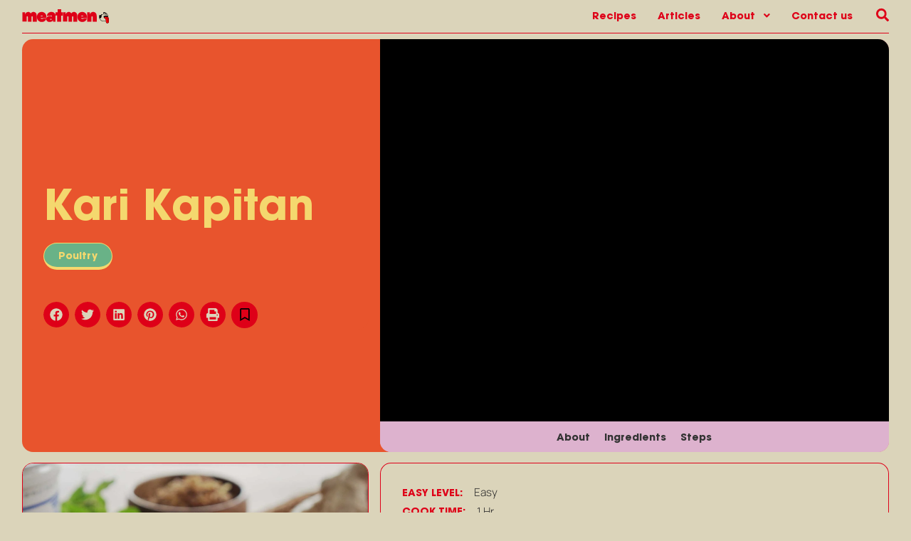

--- FILE ---
content_type: text/html; charset=UTF-8
request_url: https://themeatmen.sg/recipes/kari-kapitan/
body_size: 68398
content:
<!DOCTYPE html><html lang="en-US"><head><script data-no-optimize="1">var litespeed_docref=sessionStorage.getItem("litespeed_docref");litespeed_docref&&(Object.defineProperty(document,"referrer",{get:function(){return litespeed_docref}}),sessionStorage.removeItem("litespeed_docref"));</script> <meta charset="UTF-8"><meta name="viewport" content="width=device-width, initial-scale=1"><link rel="profile" href="https://gmpg.org/xfn/11"><title>Kari Kapitan &#8211; The Meatmen</title><link rel='preload' href='https://themeatmen.sg/wp-content/uploads/2023/08/icon_20230829.svg' as='image' crossorigin><link rel='preload' href='https://themeatmen.sg/wp-content/uploads/2023/08/meatmen02.svg' as='image' crossorigin><link rel='preload' href='https://themeatmen.sg/wp-content/uploads/2023/08/themeatmenlogo-20230829.svg' as='image' crossorigin><link rel="preload" href="https://themeatmen.sg/wp-content/uploads/2023/08/themeatmenlogo-20230829.svg" as="image" /><link rel="preload" href="https://themeatmen.sg/wp-content/uploads/2023/08/DSC01118_small-scaled-1.jpg" as="image" imagesrcset="https://themeatmen.sg/wp-content/uploads/2023/08/DSC01118_small-scaled-1.jpg.webp 2560w, https://themeatmen.sg/wp-content/uploads/2023/08/DSC01118_small-scaled-1-300x200.jpg.webp 300w, https://themeatmen.sg/wp-content/uploads/2023/08/DSC01118_small-scaled-1-1024x683.jpg.webp 1024w, https://themeatmen.sg/wp-content/uploads/2023/08/DSC01118_small-scaled-1-768x512.jpg.webp 768w, https://themeatmen.sg/wp-content/uploads/2023/08/DSC01118_small-scaled-1-1536x1024.jpg.webp 1536w, https://themeatmen.sg/wp-content/uploads/2023/08/DSC01118_small-scaled-1-2048x1366.jpg.webp 2048w" imagesizes="(max-width: 2560px) 100vw, 2560px" /><link rel="preload" href="https://themeatmen.sg/wp-content/uploads/2025/12/DSC08628-scaled.jpg" as="image" imagesrcset="https://themeatmen.sg/wp-content/uploads/2025/12/DSC08628-scaled.jpg 2560w, https://themeatmen.sg/wp-content/uploads/2025/12/DSC08628-300x200.jpg 300w, https://themeatmen.sg/wp-content/uploads/2025/12/DSC08628-1024x683.jpg 1024w, https://themeatmen.sg/wp-content/uploads/2025/12/DSC08628-768x512.jpg 768w, https://themeatmen.sg/wp-content/uploads/2025/12/DSC08628-1536x1024.jpg 1536w, https://themeatmen.sg/wp-content/uploads/2025/12/DSC08628-2048x1365.jpg 2048w" imagesizes="(max-width: 2560px) 100vw, 2560px" /><link rel='preload' href='https://themeatmen.sg/wp-content/uploads/2023/09/Manrope-VariableFont_wght.woff2' as='font' type='font/woff2' crossorigin><link rel='preload' href='https://themeatmen.sg/wp-content/uploads/2023/08/ITC-Avant-Garde-Gothic-Bold.woff2' as='font' type='font/woff2' crossorigin><link rel='preload' href='https://themeatmen.sg/wp-content/uploads/2023/09/Manrope-Light.woff2' as='font' type='font/woff2' crossorigin><link rel='preload' href='https://themeatmen.sg/wp-content/uploads/2023/09/Manrope-ExtraLight.woff2' as='font' type='font/woff2' crossorigin><link rel='preload' href='https://themeatmen.sg/wp-content/plugins/elementor/assets/lib/font-awesome/webfonts/fa-solid-900.woff2' as='font' type='font/woff2' crossorigin> <script data-cfasync="false">var eapmxti={ui:{"status":"1","scrollable-status":"1","hide-loggedin":"1","polylang":"","type":"dismissible","delay":"5000","content":"<h3>Thank you for visiting!<\/h3>\n<p>We notice you have an adblocker on.<br \/>\nAdvertisements help us provide quality content<\/p>\n","overlay-color":"#000000","bg-color":"#FFFFFF","text-color":"#000000","scope":"session"}};</script> <meta name='robots' content='max-image-preview:large' />
 <script src="//www.googletagmanager.com/gtag/js?id=G-R36QCTYCX2"  data-cfasync="false" data-wpfc-render="false" async></script> <script data-cfasync="false" data-wpfc-render="false">var mi_version = '9.11.1';
				var mi_track_user = true;
				var mi_no_track_reason = '';
								var MonsterInsightsDefaultLocations = {"page_location":"https:\/\/themeatmen.sg\/recipes\/kari-kapitan\/"};
								if ( typeof MonsterInsightsPrivacyGuardFilter === 'function' ) {
					var MonsterInsightsLocations = (typeof MonsterInsightsExcludeQuery === 'object') ? MonsterInsightsPrivacyGuardFilter( MonsterInsightsExcludeQuery ) : MonsterInsightsPrivacyGuardFilter( MonsterInsightsDefaultLocations );
				} else {
					var MonsterInsightsLocations = (typeof MonsterInsightsExcludeQuery === 'object') ? MonsterInsightsExcludeQuery : MonsterInsightsDefaultLocations;
				}

								var disableStrs = [
										'ga-disable-G-R36QCTYCX2',
									];

				/* Function to detect opted out users */
				function __gtagTrackerIsOptedOut() {
					for (var index = 0; index < disableStrs.length; index++) {
						if (document.cookie.indexOf(disableStrs[index] + '=true') > -1) {
							return true;
						}
					}

					return false;
				}

				/* Disable tracking if the opt-out cookie exists. */
				if (__gtagTrackerIsOptedOut()) {
					for (var index = 0; index < disableStrs.length; index++) {
						window[disableStrs[index]] = true;
					}
				}

				/* Opt-out function */
				function __gtagTrackerOptout() {
					for (var index = 0; index < disableStrs.length; index++) {
						document.cookie = disableStrs[index] + '=true; expires=Thu, 31 Dec 2099 23:59:59 UTC; path=/';
						window[disableStrs[index]] = true;
					}
				}

				if ('undefined' === typeof gaOptout) {
					function gaOptout() {
						__gtagTrackerOptout();
					}
				}
								window.dataLayer = window.dataLayer || [];

				window.MonsterInsightsDualTracker = {
					helpers: {},
					trackers: {},
				};
				if (mi_track_user) {
					function __gtagDataLayer() {
						dataLayer.push(arguments);
					}

					function __gtagTracker(type, name, parameters) {
						if (!parameters) {
							parameters = {};
						}

						if (parameters.send_to) {
							__gtagDataLayer.apply(null, arguments);
							return;
						}

						if (type === 'event') {
														parameters.send_to = monsterinsights_frontend.v4_id;
							var hookName = name;
							if (typeof parameters['event_category'] !== 'undefined') {
								hookName = parameters['event_category'] + ':' + name;
							}

							if (typeof MonsterInsightsDualTracker.trackers[hookName] !== 'undefined') {
								MonsterInsightsDualTracker.trackers[hookName](parameters);
							} else {
								__gtagDataLayer('event', name, parameters);
							}
							
						} else {
							__gtagDataLayer.apply(null, arguments);
						}
					}

					__gtagTracker('js', new Date());
					__gtagTracker('set', {
						'developer_id.dZGIzZG': true,
											});
					if ( MonsterInsightsLocations.page_location ) {
						__gtagTracker('set', MonsterInsightsLocations);
					}
										__gtagTracker('config', 'G-R36QCTYCX2', {"forceSSL":"true","link_attribution":"true"} );
										window.gtag = __gtagTracker;										(function () {
						/* https://developers.google.com/analytics/devguides/collection/analyticsjs/ */
						/* ga and __gaTracker compatibility shim. */
						var noopfn = function () {
							return null;
						};
						var newtracker = function () {
							return new Tracker();
						};
						var Tracker = function () {
							return null;
						};
						var p = Tracker.prototype;
						p.get = noopfn;
						p.set = noopfn;
						p.send = function () {
							var args = Array.prototype.slice.call(arguments);
							args.unshift('send');
							__gaTracker.apply(null, args);
						};
						var __gaTracker = function () {
							var len = arguments.length;
							if (len === 0) {
								return;
							}
							var f = arguments[len - 1];
							if (typeof f !== 'object' || f === null || typeof f.hitCallback !== 'function') {
								if ('send' === arguments[0]) {
									var hitConverted, hitObject = false, action;
									if ('event' === arguments[1]) {
										if ('undefined' !== typeof arguments[3]) {
											hitObject = {
												'eventAction': arguments[3],
												'eventCategory': arguments[2],
												'eventLabel': arguments[4],
												'value': arguments[5] ? arguments[5] : 1,
											}
										}
									}
									if ('pageview' === arguments[1]) {
										if ('undefined' !== typeof arguments[2]) {
											hitObject = {
												'eventAction': 'page_view',
												'page_path': arguments[2],
											}
										}
									}
									if (typeof arguments[2] === 'object') {
										hitObject = arguments[2];
									}
									if (typeof arguments[5] === 'object') {
										Object.assign(hitObject, arguments[5]);
									}
									if ('undefined' !== typeof arguments[1].hitType) {
										hitObject = arguments[1];
										if ('pageview' === hitObject.hitType) {
											hitObject.eventAction = 'page_view';
										}
									}
									if (hitObject) {
										action = 'timing' === arguments[1].hitType ? 'timing_complete' : hitObject.eventAction;
										hitConverted = mapArgs(hitObject);
										__gtagTracker('event', action, hitConverted);
									}
								}
								return;
							}

							function mapArgs(args) {
								var arg, hit = {};
								var gaMap = {
									'eventCategory': 'event_category',
									'eventAction': 'event_action',
									'eventLabel': 'event_label',
									'eventValue': 'event_value',
									'nonInteraction': 'non_interaction',
									'timingCategory': 'event_category',
									'timingVar': 'name',
									'timingValue': 'value',
									'timingLabel': 'event_label',
									'page': 'page_path',
									'location': 'page_location',
									'title': 'page_title',
									'referrer' : 'page_referrer',
								};
								for (arg in args) {
																		if (!(!args.hasOwnProperty(arg) || !gaMap.hasOwnProperty(arg))) {
										hit[gaMap[arg]] = args[arg];
									} else {
										hit[arg] = args[arg];
									}
								}
								return hit;
							}

							try {
								f.hitCallback();
							} catch (ex) {
							}
						};
						__gaTracker.create = newtracker;
						__gaTracker.getByName = newtracker;
						__gaTracker.getAll = function () {
							return [];
						};
						__gaTracker.remove = noopfn;
						__gaTracker.loaded = true;
						window['__gaTracker'] = __gaTracker;
					})();
									} else {
										console.log("");
					(function () {
						function __gtagTracker() {
							return null;
						}

						window['__gtagTracker'] = __gtagTracker;
						window['gtag'] = __gtagTracker;
					})();
									}</script> 
<script id="theme-ready" type="litespeed/javascript">window.advanced_ads_ready=function(e,a){a=a||"complete";var d=function(e){return"interactive"===a?"loading"!==e:"complete"===e};d(document.readyState)?e():document.addEventListener("readystatechange",(function(a){d(a.target.readyState)&&e()}),{once:"interactive"===a})},window.advanced_ads_ready_queue=window.advanced_ads_ready_queue||[]</script> <style id='wp-img-auto-sizes-contain-inline-css'>img:is([sizes=auto i],[sizes^="auto," i]){contain-intrinsic-size:3000px 1500px}
/*# sourceURL=wp-img-auto-sizes-contain-inline-css */</style><link data-optimized="2" rel="stylesheet" href="https://themeatmen.sg/wp-content/litespeed/css/5ed4915df40f0abbbfa77f8b96b6aa55.css?ver=8aeba" /><link rel="preload" as="image" href="https://themeatmen.sg/wp-content/uploads/2023/08/themeatmenlogo-20230829.svg"><link rel="preload" as="image" href="https://themeatmen.sg/wp-content/uploads/2023/08/DSC01118_small-scaled-1.jpg.webp"><style id='astra-theme-css-inline-css'>:root{--ast-post-nav-space:0;--ast-container-default-xlg-padding:3em;--ast-container-default-lg-padding:3em;--ast-container-default-slg-padding:2em;--ast-container-default-md-padding:3em;--ast-container-default-sm-padding:3em;--ast-container-default-xs-padding:2.4em;--ast-container-default-xxs-padding:1.8em;--ast-code-block-background:#ECEFF3;--ast-comment-inputs-background:#F9FAFB;--ast-normal-container-width:1200px;--ast-narrow-container-width:750px;--ast-blog-title-font-weight:normal;--ast-blog-meta-weight:inherit;--ast-global-color-primary:var(--ast-global-color-5);--ast-global-color-secondary:var(--ast-global-color-4);--ast-global-color-alternate-background:var(--ast-global-color-7);--ast-global-color-subtle-background:var(--ast-global-color-6);--ast-bg-style-guide:var( --ast-global-color-secondary,--ast-global-color-5 );--ast-shadow-style-guide:0px 0px 4px 0 #00000057;--ast-global-dark-bg-style:#fff;--ast-global-dark-lfs:#fbfbfb;--ast-widget-bg-color:#fafafa;--ast-wc-container-head-bg-color:#fbfbfb;--ast-title-layout-bg:#eeeeee;--ast-search-border-color:#e7e7e7;--ast-lifter-hover-bg:#e6e6e6;--ast-gallery-block-color:#000;--srfm-color-input-label:var(--ast-global-color-2);}html{font-size:100%;}a{color:var(--ast-global-color-0);}a:hover,a:focus{color:var(--ast-global-color-1);}body,button,input,select,textarea,.ast-button,.ast-custom-button{font-family:-apple-system,BlinkMacSystemFont,Segoe UI,Roboto,Oxygen-Sans,Ubuntu,Cantarell,Helvetica Neue,sans-serif;font-weight:400;font-size:16px;font-size:1rem;line-height:var(--ast-body-line-height,1.65em);}blockquote{color:var(--ast-global-color-3);}h1,h2,h3,h4,h5,h6,.entry-content :where(h1,h2,h3,h4,h5,h6),.site-title,.site-title a{font-weight:600;}.ast-site-identity .site-title a{color:var(--ast-global-color-2);}.site-title{font-size:26px;font-size:1.625rem;display:block;}.site-header .site-description{font-size:15px;font-size:0.9375rem;display:none;}.entry-title{font-size:26px;font-size:1.625rem;}.archive .ast-article-post .ast-article-inner,.blog .ast-article-post .ast-article-inner,.archive .ast-article-post .ast-article-inner:hover,.blog .ast-article-post .ast-article-inner:hover{overflow:hidden;}h1,.entry-content :where(h1){font-size:40px;font-size:2.5rem;font-weight:600;line-height:1.4em;}h2,.entry-content :where(h2){font-size:32px;font-size:2rem;font-weight:600;line-height:1.3em;}h3,.entry-content :where(h3){font-size:26px;font-size:1.625rem;font-weight:600;line-height:1.3em;}h4,.entry-content :where(h4){font-size:24px;font-size:1.5rem;line-height:1.2em;font-weight:600;}h5,.entry-content :where(h5){font-size:20px;font-size:1.25rem;line-height:1.2em;font-weight:600;}h6,.entry-content :where(h6){font-size:16px;font-size:1rem;line-height:1.25em;font-weight:600;}::selection{background-color:var(--ast-global-color-0);color:#ffffff;}body,h1,h2,h3,h4,h5,h6,.entry-title a,.entry-content :where(h1,h2,h3,h4,h5,h6){color:var(--ast-global-color-3);}.tagcloud a:hover,.tagcloud a:focus,.tagcloud a.current-item{color:#ffffff;border-color:var(--ast-global-color-0);background-color:var(--ast-global-color-0);}input:focus,input[type="text"]:focus,input[type="email"]:focus,input[type="url"]:focus,input[type="password"]:focus,input[type="reset"]:focus,input[type="search"]:focus,textarea:focus{border-color:var(--ast-global-color-0);}input[type="radio"]:checked,input[type=reset],input[type="checkbox"]:checked,input[type="checkbox"]:hover:checked,input[type="checkbox"]:focus:checked,input[type=range]::-webkit-slider-thumb{border-color:var(--ast-global-color-0);background-color:var(--ast-global-color-0);box-shadow:none;}.site-footer a:hover + .post-count,.site-footer a:focus + .post-count{background:var(--ast-global-color-0);border-color:var(--ast-global-color-0);}.single .nav-links .nav-previous,.single .nav-links .nav-next{color:var(--ast-global-color-0);}.entry-meta,.entry-meta *{line-height:1.45;color:var(--ast-global-color-0);}.entry-meta a:not(.ast-button):hover,.entry-meta a:not(.ast-button):hover *,.entry-meta a:not(.ast-button):focus,.entry-meta a:not(.ast-button):focus *,.page-links > .page-link,.page-links .page-link:hover,.post-navigation a:hover{color:var(--ast-global-color-1);}#cat option,.secondary .calendar_wrap thead a,.secondary .calendar_wrap thead a:visited{color:var(--ast-global-color-0);}.secondary .calendar_wrap #today,.ast-progress-val span{background:var(--ast-global-color-0);}.secondary a:hover + .post-count,.secondary a:focus + .post-count{background:var(--ast-global-color-0);border-color:var(--ast-global-color-0);}.calendar_wrap #today > a{color:#ffffff;}.page-links .page-link,.single .post-navigation a{color:var(--ast-global-color-0);}.ast-search-menu-icon .search-form button.search-submit{padding:0 4px;}.ast-search-menu-icon form.search-form{padding-right:0;}.ast-search-menu-icon.slide-search input.search-field{width:0;}.ast-header-search .ast-search-menu-icon.ast-dropdown-active .search-form,.ast-header-search .ast-search-menu-icon.ast-dropdown-active .search-field:focus{transition:all 0.2s;}.search-form input.search-field:focus{outline:none;}.ast-archive-title{color:var(--ast-global-color-2);}.widget-title,.widget .wp-block-heading{font-size:22px;font-size:1.375rem;color:var(--ast-global-color-2);}.ast-single-post .entry-content a,.ast-comment-content a:not(.ast-comment-edit-reply-wrap a){text-decoration:underline;}.ast-single-post .wp-block-button .wp-block-button__link,.ast-single-post .elementor-widget-button .elementor-button,.ast-single-post .entry-content .uagb-tab a,.ast-single-post .entry-content .uagb-ifb-cta a,.ast-single-post .entry-content .wp-block-uagb-buttons a,.ast-single-post .entry-content .uabb-module-content a,.ast-single-post .entry-content .uagb-post-grid a,.ast-single-post .entry-content .uagb-timeline a,.ast-single-post .entry-content .uagb-toc__wrap a,.ast-single-post .entry-content .uagb-taxomony-box a,.entry-content .wp-block-latest-posts > li > a,.ast-single-post .entry-content .wp-block-file__button,a.ast-post-filter-single,.ast-single-post .wp-block-buttons .wp-block-button.is-style-outline .wp-block-button__link,.ast-single-post .ast-comment-content .comment-reply-link,.ast-single-post .ast-comment-content .comment-edit-link{text-decoration:none;}.ast-search-menu-icon.slide-search a:focus-visible:focus-visible,.astra-search-icon:focus-visible,#close:focus-visible,a:focus-visible,.ast-menu-toggle:focus-visible,.site .skip-link:focus-visible,.wp-block-loginout input:focus-visible,.wp-block-search.wp-block-search__button-inside .wp-block-search__inside-wrapper,.ast-header-navigation-arrow:focus-visible,.ast-orders-table__row .ast-orders-table__cell:focus-visible,a#ast-apply-coupon:focus-visible,#ast-apply-coupon:focus-visible,#close:focus-visible,.button.search-submit:focus-visible,#search_submit:focus,.normal-search:focus-visible,.ast-header-account-wrap:focus-visible,.astra-cart-drawer-close:focus,.ast-single-variation:focus,.ast-button:focus,.ast-builder-button-wrap:has(.ast-custom-button-link:focus),.ast-builder-button-wrap .ast-custom-button-link:focus{outline-style:dotted;outline-color:inherit;outline-width:thin;}input:focus,input[type="text"]:focus,input[type="email"]:focus,input[type="url"]:focus,input[type="password"]:focus,input[type="reset"]:focus,input[type="search"]:focus,input[type="number"]:focus,textarea:focus,.wp-block-search__input:focus,[data-section="section-header-mobile-trigger"] .ast-button-wrap .ast-mobile-menu-trigger-minimal:focus,.ast-mobile-popup-drawer.active .menu-toggle-close:focus,#ast-scroll-top:focus,#coupon_code:focus,#ast-coupon-code:focus{border-style:dotted;border-color:inherit;border-width:thin;}input{outline:none;}.ast-logo-title-inline .site-logo-img{padding-right:1em;}.site-logo-img img{ transition:all 0.2s linear;}body .ast-oembed-container *{position:absolute;top:0;width:100%;height:100%;left:0;}body .wp-block-embed-pocket-casts .ast-oembed-container *{position:unset;}.ast-single-post-featured-section + article {margin-top: 2em;}.site-content .ast-single-post-featured-section img {width: 100%;overflow: hidden;object-fit: cover;}.site > .ast-single-related-posts-container {margin-top: 0;}@media (min-width: 922px) {.ast-desktop .ast-container--narrow {max-width: var(--ast-narrow-container-width);margin: 0 auto;}}.ast-page-builder-template .hentry {margin: 0;}.ast-page-builder-template .site-content > .ast-container {max-width: 100%;padding: 0;}.ast-page-builder-template .site .site-content #primary {padding: 0;margin: 0;}.ast-page-builder-template .no-results {text-align: center;margin: 4em auto;}.ast-page-builder-template .ast-pagination {padding: 2em;}.ast-page-builder-template .entry-header.ast-no-title.ast-no-thumbnail {margin-top: 0;}.ast-page-builder-template .entry-header.ast-header-without-markup {margin-top: 0;margin-bottom: 0;}.ast-page-builder-template .entry-header.ast-no-title.ast-no-meta {margin-bottom: 0;}.ast-page-builder-template.single .post-navigation {padding-bottom: 2em;}.ast-page-builder-template.single-post .site-content > .ast-container {max-width: 100%;}.ast-page-builder-template .entry-header {margin-top: 2em;margin-left: auto;margin-right: auto;}.ast-single-post.ast-page-builder-template .site-main > article {padding-top: 2em;padding-left: 20px;padding-right: 20px;}.ast-page-builder-template .ast-archive-description {margin: 2em auto 0;padding-left: 20px;padding-right: 20px;}.ast-page-builder-template .ast-row {margin-left: 0;margin-right: 0;}.single.ast-page-builder-template .entry-header + .entry-content,.single.ast-page-builder-template .ast-single-entry-banner + .site-content article .entry-content {margin-bottom: 2em;}@media(min-width: 921px) {.ast-page-builder-template.archive.ast-right-sidebar .ast-row article,.ast-page-builder-template.archive.ast-left-sidebar .ast-row article {padding-left: 0;padding-right: 0;}}@media (max-width:921.9px){#ast-desktop-header{display:none;}}@media (min-width:922px){#ast-mobile-header{display:none;}}@media( max-width: 420px ) {.single .nav-links .nav-previous,.single .nav-links .nav-next {width: 100%;text-align: center;}}.wp-block-buttons.aligncenter{justify-content:center;}@media (max-width:921px){.ast-theme-transparent-header #primary,.ast-theme-transparent-header #secondary{padding:0;}}@media (max-width:921px){.ast-plain-container.ast-no-sidebar #primary{padding:0;}}.ast-plain-container.ast-no-sidebar #primary{margin-top:0;margin-bottom:0;}@media (min-width:1200px){.ast-plain-container.ast-no-sidebar #primary{margin-top:60px;margin-bottom:60px;}}.wp-block-button.is-style-outline .wp-block-button__link{border-color:var(--ast-global-color-0);}div.wp-block-button.is-style-outline > .wp-block-button__link:not(.has-text-color),div.wp-block-button.wp-block-button__link.is-style-outline:not(.has-text-color){color:var(--ast-global-color-0);}.wp-block-button.is-style-outline .wp-block-button__link:hover,.wp-block-buttons .wp-block-button.is-style-outline .wp-block-button__link:focus,.wp-block-buttons .wp-block-button.is-style-outline > .wp-block-button__link:not(.has-text-color):hover,.wp-block-buttons .wp-block-button.wp-block-button__link.is-style-outline:not(.has-text-color):hover{color:#ffffff;background-color:var(--ast-global-color-1);border-color:var(--ast-global-color-1);}.post-page-numbers.current .page-link,.ast-pagination .page-numbers.current{color:#ffffff;border-color:var(--ast-global-color-0);background-color:var(--ast-global-color-0);}.wp-block-button.is-style-outline .wp-block-button__link.wp-element-button,.ast-outline-button{border-color:var(--ast-global-color-0);font-family:inherit;font-weight:500;font-size:16px;font-size:1rem;line-height:1em;}.wp-block-buttons .wp-block-button.is-style-outline > .wp-block-button__link:not(.has-text-color),.wp-block-buttons .wp-block-button.wp-block-button__link.is-style-outline:not(.has-text-color),.ast-outline-button{color:var(--ast-global-color-0);}.wp-block-button.is-style-outline .wp-block-button__link:hover,.wp-block-buttons .wp-block-button.is-style-outline .wp-block-button__link:focus,.wp-block-buttons .wp-block-button.is-style-outline > .wp-block-button__link:not(.has-text-color):hover,.wp-block-buttons .wp-block-button.wp-block-button__link.is-style-outline:not(.has-text-color):hover,.ast-outline-button:hover,.ast-outline-button:focus,.wp-block-uagb-buttons-child .uagb-buttons-repeater.ast-outline-button:hover,.wp-block-uagb-buttons-child .uagb-buttons-repeater.ast-outline-button:focus{color:#ffffff;background-color:var(--ast-global-color-1);border-color:var(--ast-global-color-1);}.wp-block-button .wp-block-button__link.wp-element-button.is-style-outline:not(.has-background),.wp-block-button.is-style-outline>.wp-block-button__link.wp-element-button:not(.has-background),.ast-outline-button{background-color:transparent;}.entry-content[data-ast-blocks-layout] > figure{margin-bottom:1em;}h1.widget-title{font-weight:600;}h2.widget-title{font-weight:600;}h3.widget-title{font-weight:600;}.elementor-widget-container .elementor-loop-container .e-loop-item[data-elementor-type="loop-item"]{width:100%;}#page{display:flex;flex-direction:column;min-height:100vh;}.ast-404-layout-1 h1.page-title{color:var(--ast-global-color-2);}.single .post-navigation a{line-height:1em;height:inherit;}.error-404 .page-sub-title{font-size:1.5rem;font-weight:inherit;}.search .site-content .content-area .search-form{margin-bottom:0;}#page .site-content{flex-grow:1;}.widget{margin-bottom:1.25em;}#secondary li{line-height:1.5em;}#secondary .wp-block-group h2{margin-bottom:0.7em;}#secondary h2{font-size:1.7rem;}.ast-separate-container .ast-article-post,.ast-separate-container .ast-article-single,.ast-separate-container .comment-respond{padding:3em;}.ast-separate-container .ast-article-single .ast-article-single{padding:0;}.ast-article-single .wp-block-post-template-is-layout-grid{padding-left:0;}.ast-separate-container .comments-title,.ast-narrow-container .comments-title{padding:1.5em 2em;}.ast-page-builder-template .comment-form-textarea,.ast-comment-formwrap .ast-grid-common-col{padding:0;}.ast-comment-formwrap{padding:0;display:inline-flex;column-gap:20px;width:100%;margin-left:0;margin-right:0;}.comments-area textarea#comment:focus,.comments-area textarea#comment:active,.comments-area .ast-comment-formwrap input[type="text"]:focus,.comments-area .ast-comment-formwrap input[type="text"]:active {box-shadow:none;outline:none;}.archive.ast-page-builder-template .entry-header{margin-top:2em;}.ast-page-builder-template .ast-comment-formwrap{width:100%;}.entry-title{margin-bottom:0.5em;}.ast-archive-description p{font-size:inherit;font-weight:inherit;line-height:inherit;}.ast-separate-container .ast-comment-list li.depth-1,.hentry{margin-bottom:2em;}@media (min-width:921px){.ast-left-sidebar.ast-page-builder-template #secondary,.archive.ast-right-sidebar.ast-page-builder-template .site-main{padding-left:20px;padding-right:20px;}}@media (max-width:544px){.ast-comment-formwrap.ast-row{column-gap:10px;display:inline-block;}#ast-commentform .ast-grid-common-col{position:relative;width:100%;}}@media (min-width:1201px){.ast-separate-container .ast-article-post,.ast-separate-container .ast-article-single,.ast-separate-container .ast-author-box,.ast-separate-container .ast-404-layout-1,.ast-separate-container .no-results{padding:3em;}}@media (max-width:921px){.ast-left-sidebar #content > .ast-container{display:flex;flex-direction:column-reverse;width:100%;}}@media (min-width:922px){.ast-separate-container.ast-right-sidebar #primary,.ast-separate-container.ast-left-sidebar #primary{border:0;}.search-no-results.ast-separate-container #primary{margin-bottom:4em;}}.elementor-widget-button .elementor-button{border-style:solid;text-decoration:none;border-top-width:0;border-right-width:0;border-left-width:0;border-bottom-width:0;}body .elementor-button.elementor-size-sm,body .elementor-button.elementor-size-xs,body .elementor-button.elementor-size-md,body .elementor-button.elementor-size-lg,body .elementor-button.elementor-size-xl,body .elementor-button{padding-top:15px;padding-right:30px;padding-bottom:15px;padding-left:30px;}@media (max-width:921px){.elementor-widget-button .elementor-button.elementor-size-sm,.elementor-widget-button .elementor-button.elementor-size-xs,.elementor-widget-button .elementor-button.elementor-size-md,.elementor-widget-button .elementor-button.elementor-size-lg,.elementor-widget-button .elementor-button.elementor-size-xl,.elementor-widget-button .elementor-button{padding-top:14px;padding-right:28px;padding-bottom:14px;padding-left:28px;}}@media (max-width:544px){.elementor-widget-button .elementor-button.elementor-size-sm,.elementor-widget-button .elementor-button.elementor-size-xs,.elementor-widget-button .elementor-button.elementor-size-md,.elementor-widget-button .elementor-button.elementor-size-lg,.elementor-widget-button .elementor-button.elementor-size-xl,.elementor-widget-button .elementor-button{padding-top:12px;padding-right:24px;padding-bottom:12px;padding-left:24px;}}.wp-block-button .wp-block-button__link{color:#ffffff;}.elementor-widget-button .elementor-button{font-weight:500;font-size:16px;font-size:1rem;line-height:1em;}body .elementor-button.elementor-size-sm,body .elementor-button.elementor-size-xs,body .elementor-button.elementor-size-md,body .elementor-button.elementor-size-lg,body .elementor-button.elementor-size-xl,body .elementor-button{font-size:16px;font-size:1rem;}.wp-block-button .wp-block-button__link:hover,.wp-block-button .wp-block-button__link:focus{color:#ffffff;background-color:var(--ast-global-color-1);border-color:var(--ast-global-color-1);}.elementor-widget-heading h1.elementor-heading-title{line-height:1.4em;}.elementor-widget-heading h2.elementor-heading-title{line-height:1.3em;}.elementor-widget-heading h3.elementor-heading-title{line-height:1.3em;}.elementor-widget-heading h4.elementor-heading-title{line-height:1.2em;}.elementor-widget-heading h5.elementor-heading-title{line-height:1.2em;}.elementor-widget-heading h6.elementor-heading-title{line-height:1.25em;}.wp-block-button .wp-block-button__link,.wp-block-search .wp-block-search__button,body .wp-block-file .wp-block-file__button{border-color:var(--ast-global-color-0);background-color:var(--ast-global-color-0);color:#ffffff;font-family:inherit;font-weight:500;line-height:1em;font-size:16px;font-size:1rem;padding-top:15px;padding-right:30px;padding-bottom:15px;padding-left:30px;}@media (max-width:921px){.wp-block-button .wp-block-button__link,.wp-block-search .wp-block-search__button,body .wp-block-file .wp-block-file__button{padding-top:14px;padding-right:28px;padding-bottom:14px;padding-left:28px;}}@media (max-width:544px){.wp-block-button .wp-block-button__link,.wp-block-search .wp-block-search__button,body .wp-block-file .wp-block-file__button{padding-top:12px;padding-right:24px;padding-bottom:12px;padding-left:24px;}}.menu-toggle,button,.ast-button,.ast-custom-button,.button,input#submit,input[type="button"],input[type="submit"],input[type="reset"],#comments .submit,.search .search-submit,form[CLASS*="wp-block-search__"].wp-block-search .wp-block-search__inside-wrapper .wp-block-search__button,body .wp-block-file .wp-block-file__button,.search .search-submit{border-style:solid;border-top-width:0;border-right-width:0;border-left-width:0;border-bottom-width:0;color:#ffffff;border-color:var(--ast-global-color-0);background-color:var(--ast-global-color-0);padding-top:15px;padding-right:30px;padding-bottom:15px;padding-left:30px;font-family:inherit;font-weight:500;font-size:16px;font-size:1rem;line-height:1em;}button:focus,.menu-toggle:hover,button:hover,.ast-button:hover,.ast-custom-button:hover .button:hover,.ast-custom-button:hover ,input[type=reset]:hover,input[type=reset]:focus,input#submit:hover,input#submit:focus,input[type="button"]:hover,input[type="button"]:focus,input[type="submit"]:hover,input[type="submit"]:focus,form[CLASS*="wp-block-search__"].wp-block-search .wp-block-search__inside-wrapper .wp-block-search__button:hover,form[CLASS*="wp-block-search__"].wp-block-search .wp-block-search__inside-wrapper .wp-block-search__button:focus,body .wp-block-file .wp-block-file__button:hover,body .wp-block-file .wp-block-file__button:focus{color:#ffffff;background-color:var(--ast-global-color-1);border-color:var(--ast-global-color-1);}form[CLASS*="wp-block-search__"].wp-block-search .wp-block-search__inside-wrapper .wp-block-search__button.has-icon{padding-top:calc(15px - 3px);padding-right:calc(30px - 3px);padding-bottom:calc(15px - 3px);padding-left:calc(30px - 3px);}@media (max-width:921px){.menu-toggle,button,.ast-button,.ast-custom-button,.button,input#submit,input[type="button"],input[type="submit"],input[type="reset"],#comments .submit,.search .search-submit,form[CLASS*="wp-block-search__"].wp-block-search .wp-block-search__inside-wrapper .wp-block-search__button,body .wp-block-file .wp-block-file__button,.search .search-submit{padding-top:14px;padding-right:28px;padding-bottom:14px;padding-left:28px;}}@media (max-width:544px){.menu-toggle,button,.ast-button,.ast-custom-button,.button,input#submit,input[type="button"],input[type="submit"],input[type="reset"],#comments .submit,.search .search-submit,form[CLASS*="wp-block-search__"].wp-block-search .wp-block-search__inside-wrapper .wp-block-search__button,body .wp-block-file .wp-block-file__button,.search .search-submit{padding-top:12px;padding-right:24px;padding-bottom:12px;padding-left:24px;}}@media (max-width:921px){.ast-mobile-header-stack .main-header-bar .ast-search-menu-icon{display:inline-block;}.ast-header-break-point.ast-header-custom-item-outside .ast-mobile-header-stack .main-header-bar .ast-search-icon{margin:0;}.ast-comment-avatar-wrap img{max-width:2.5em;}.ast-comment-meta{padding:0 1.8888em 1.3333em;}.ast-separate-container .ast-comment-list li.depth-1{padding:1.5em 2.14em;}.ast-separate-container .comment-respond{padding:2em 2.14em;}}@media (min-width:544px){.ast-container{max-width:100%;}}@media (max-width:544px){.ast-separate-container .ast-article-post,.ast-separate-container .ast-article-single,.ast-separate-container .comments-title,.ast-separate-container .ast-archive-description{padding:1.5em 1em;}.ast-separate-container #content .ast-container{padding-left:0.54em;padding-right:0.54em;}.ast-separate-container .ast-comment-list .bypostauthor{padding:.5em;}.ast-search-menu-icon.ast-dropdown-active .search-field{width:170px;}} #ast-mobile-header .ast-site-header-cart-li a{pointer-events:none;}@media (min-width:545px){.ast-page-builder-template .comments-area,.single.ast-page-builder-template .entry-header,.single.ast-page-builder-template .post-navigation,.single.ast-page-builder-template .ast-single-related-posts-container{max-width:1240px;margin-left:auto;margin-right:auto;}}.ast-separate-container{background-color:#dbd4ba;background-image:none;}@media (max-width:921px){.site-title{display:block;}.site-header .site-description{display:none;}h1,.entry-content :where(h1){font-size:30px;}h2,.entry-content :where(h2){font-size:25px;}h3,.entry-content :where(h3){font-size:20px;}}@media (max-width:544px){.site-title{display:block;}.site-header .site-description{display:none;}h1,.entry-content :where(h1){font-size:30px;}h2,.entry-content :where(h2){font-size:25px;}h3,.entry-content :where(h3){font-size:20px;}}@media (max-width:921px){html{font-size:91.2%;}}@media (max-width:544px){html{font-size:91.2%;}}@media (min-width:922px){.ast-container{max-width:1240px;}}@media (min-width:922px){.site-content .ast-container{display:flex;}}@media (max-width:921px){.site-content .ast-container{flex-direction:column;}}@media (min-width:922px){.main-header-menu .sub-menu .menu-item.ast-left-align-sub-menu:hover > .sub-menu,.main-header-menu .sub-menu .menu-item.ast-left-align-sub-menu.focus > .sub-menu{margin-left:-0px;}}.entry-content li > p{margin-bottom:0;}.site .comments-area{padding-bottom:3em;}.wp-block-file {display: flex;align-items: center;flex-wrap: wrap;justify-content: space-between;}.wp-block-pullquote {border: none;}.wp-block-pullquote blockquote::before {content: "\201D";font-family: "Helvetica",sans-serif;display: flex;transform: rotate( 180deg );font-size: 6rem;font-style: normal;line-height: 1;font-weight: bold;align-items: center;justify-content: center;}.has-text-align-right > blockquote::before {justify-content: flex-start;}.has-text-align-left > blockquote::before {justify-content: flex-end;}figure.wp-block-pullquote.is-style-solid-color blockquote {max-width: 100%;text-align: inherit;}:root {--wp--custom--ast-default-block-top-padding: 3em;--wp--custom--ast-default-block-right-padding: 3em;--wp--custom--ast-default-block-bottom-padding: 3em;--wp--custom--ast-default-block-left-padding: 3em;--wp--custom--ast-container-width: 1200px;--wp--custom--ast-content-width-size: 1200px;--wp--custom--ast-wide-width-size: calc(1200px + var(--wp--custom--ast-default-block-left-padding) + var(--wp--custom--ast-default-block-right-padding));}.ast-narrow-container {--wp--custom--ast-content-width-size: 750px;--wp--custom--ast-wide-width-size: 750px;}@media(max-width: 921px) {:root {--wp--custom--ast-default-block-top-padding: 3em;--wp--custom--ast-default-block-right-padding: 2em;--wp--custom--ast-default-block-bottom-padding: 3em;--wp--custom--ast-default-block-left-padding: 2em;}}@media(max-width: 544px) {:root {--wp--custom--ast-default-block-top-padding: 3em;--wp--custom--ast-default-block-right-padding: 1.5em;--wp--custom--ast-default-block-bottom-padding: 3em;--wp--custom--ast-default-block-left-padding: 1.5em;}}.entry-content > .wp-block-group,.entry-content > .wp-block-cover,.entry-content > .wp-block-columns {padding-top: var(--wp--custom--ast-default-block-top-padding);padding-right: var(--wp--custom--ast-default-block-right-padding);padding-bottom: var(--wp--custom--ast-default-block-bottom-padding);padding-left: var(--wp--custom--ast-default-block-left-padding);}.ast-plain-container.ast-no-sidebar .entry-content > .alignfull,.ast-page-builder-template .ast-no-sidebar .entry-content > .alignfull {margin-left: calc( -50vw + 50%);margin-right: calc( -50vw + 50%);max-width: 100vw;width: 100vw;}.ast-plain-container.ast-no-sidebar .entry-content .alignfull .alignfull,.ast-page-builder-template.ast-no-sidebar .entry-content .alignfull .alignfull,.ast-plain-container.ast-no-sidebar .entry-content .alignfull .alignwide,.ast-page-builder-template.ast-no-sidebar .entry-content .alignfull .alignwide,.ast-plain-container.ast-no-sidebar .entry-content .alignwide .alignfull,.ast-page-builder-template.ast-no-sidebar .entry-content .alignwide .alignfull,.ast-plain-container.ast-no-sidebar .entry-content .alignwide .alignwide,.ast-page-builder-template.ast-no-sidebar .entry-content .alignwide .alignwide,.ast-plain-container.ast-no-sidebar .entry-content .wp-block-column .alignfull,.ast-page-builder-template.ast-no-sidebar .entry-content .wp-block-column .alignfull,.ast-plain-container.ast-no-sidebar .entry-content .wp-block-column .alignwide,.ast-page-builder-template.ast-no-sidebar .entry-content .wp-block-column .alignwide {margin-left: auto;margin-right: auto;width: 100%;}[data-ast-blocks-layout] .wp-block-separator:not(.is-style-dots) {height: 0;}[data-ast-blocks-layout] .wp-block-separator {margin: 20px auto;}[data-ast-blocks-layout] .wp-block-separator:not(.is-style-wide):not(.is-style-dots) {max-width: 100px;}[data-ast-blocks-layout] .wp-block-separator.has-background {padding: 0;}.entry-content[data-ast-blocks-layout] > * {max-width: var(--wp--custom--ast-content-width-size);margin-left: auto;margin-right: auto;}.entry-content[data-ast-blocks-layout] > .alignwide {max-width: var(--wp--custom--ast-wide-width-size);}.entry-content[data-ast-blocks-layout] .alignfull {max-width: none;}.entry-content .wp-block-columns {margin-bottom: 0;}blockquote {margin: 1.5em;border-color: rgba(0,0,0,0.05);}.wp-block-quote:not(.has-text-align-right):not(.has-text-align-center) {border-left: 5px solid rgba(0,0,0,0.05);}.has-text-align-right > blockquote,blockquote.has-text-align-right {border-right: 5px solid rgba(0,0,0,0.05);}.has-text-align-left > blockquote,blockquote.has-text-align-left {border-left: 5px solid rgba(0,0,0,0.05);}.wp-block-site-tagline,.wp-block-latest-posts .read-more {margin-top: 15px;}.wp-block-loginout p label {display: block;}.wp-block-loginout p:not(.login-remember):not(.login-submit) input {width: 100%;}.wp-block-loginout input:focus {border-color: transparent;}.wp-block-loginout input:focus {outline: thin dotted;}.entry-content .wp-block-media-text .wp-block-media-text__content {padding: 0 0 0 8%;}.entry-content .wp-block-media-text.has-media-on-the-right .wp-block-media-text__content {padding: 0 8% 0 0;}.entry-content .wp-block-media-text.has-background .wp-block-media-text__content {padding: 8%;}.entry-content .wp-block-cover:not([class*="background-color"]):not(.has-text-color.has-link-color) .wp-block-cover__inner-container,.entry-content .wp-block-cover:not([class*="background-color"]) .wp-block-cover-image-text,.entry-content .wp-block-cover:not([class*="background-color"]) .wp-block-cover-text,.entry-content .wp-block-cover-image:not([class*="background-color"]) .wp-block-cover__inner-container,.entry-content .wp-block-cover-image:not([class*="background-color"]) .wp-block-cover-image-text,.entry-content .wp-block-cover-image:not([class*="background-color"]) .wp-block-cover-text {color: var(--ast-global-color-primary,var(--ast-global-color-5));}.wp-block-loginout .login-remember input {width: 1.1rem;height: 1.1rem;margin: 0 5px 4px 0;vertical-align: middle;}.wp-block-latest-posts > li > *:first-child,.wp-block-latest-posts:not(.is-grid) > li:first-child {margin-top: 0;}.entry-content > .wp-block-buttons,.entry-content > .wp-block-uagb-buttons {margin-bottom: 1.5em;}.wp-block-search__inside-wrapper .wp-block-search__input {padding: 0 10px;color: var(--ast-global-color-3);background: var(--ast-global-color-primary,var(--ast-global-color-5));border-color: var(--ast-border-color);}.wp-block-latest-posts .read-more {margin-bottom: 1.5em;}.wp-block-search__no-button .wp-block-search__inside-wrapper .wp-block-search__input {padding-top: 5px;padding-bottom: 5px;}.wp-block-latest-posts .wp-block-latest-posts__post-date,.wp-block-latest-posts .wp-block-latest-posts__post-author {font-size: 1rem;}.wp-block-latest-posts > li > *,.wp-block-latest-posts:not(.is-grid) > li {margin-top: 12px;margin-bottom: 12px;}.ast-page-builder-template .entry-content[data-ast-blocks-layout] > .alignwide:where(:not(.uagb-is-root-container):not(.spectra-is-root-container)) > * {max-width: var(--wp--custom--ast-wide-width-size);}.ast-page-builder-template .entry-content[data-ast-blocks-layout] > .inherit-container-width > *,.ast-page-builder-template .entry-content[data-ast-blocks-layout] > *:not(.wp-block-group):where(:not(.uagb-is-root-container):not(.spectra-is-root-container)) > *,.entry-content[data-ast-blocks-layout] > .wp-block-cover .wp-block-cover__inner-container {max-width: var(--wp--custom--ast-content-width-size) ;margin-left: auto;margin-right: auto;}.ast-page-builder-template .entry-content[data-ast-blocks-layout] > *,.ast-page-builder-template .entry-content[data-ast-blocks-layout] > .alignfull:where(:not(.wp-block-group):not(.uagb-is-root-container):not(.spectra-is-root-container)) > * {max-width: none;}.entry-content[data-ast-blocks-layout] .wp-block-cover:not(.alignleft):not(.alignright) {width: auto;}@media(max-width: 1200px) {.ast-separate-container .entry-content > .alignfull,.ast-separate-container .entry-content[data-ast-blocks-layout] > .alignwide,.ast-plain-container .entry-content[data-ast-blocks-layout] > .alignwide,.ast-plain-container .entry-content .alignfull {margin-left: calc(-1 * min(var(--ast-container-default-xlg-padding),20px)) ;margin-right: calc(-1 * min(var(--ast-container-default-xlg-padding),20px));}}@media(min-width: 1201px) {.ast-separate-container .entry-content > .alignfull {margin-left: calc(-1 * var(--ast-container-default-xlg-padding) );margin-right: calc(-1 * var(--ast-container-default-xlg-padding) );}.ast-separate-container .entry-content[data-ast-blocks-layout] > .alignwide,.ast-plain-container .entry-content[data-ast-blocks-layout] > .alignwide {margin-left: calc(-1 * var(--wp--custom--ast-default-block-left-padding) );margin-right: calc(-1 * var(--wp--custom--ast-default-block-right-padding) );}}@media(min-width: 921px) {.ast-separate-container .entry-content .wp-block-group.alignwide:not(.inherit-container-width) > :where(:not(.alignleft):not(.alignright)),.ast-plain-container .entry-content .wp-block-group.alignwide:not(.inherit-container-width) > :where(:not(.alignleft):not(.alignright)) {max-width: calc( var(--wp--custom--ast-content-width-size) + 80px );}.ast-plain-container.ast-right-sidebar .entry-content[data-ast-blocks-layout] .alignfull,.ast-plain-container.ast-left-sidebar .entry-content[data-ast-blocks-layout] .alignfull {margin-left: -60px;margin-right: -60px;}}@media(min-width: 544px) {.entry-content > .alignleft {margin-right: 20px;}.entry-content > .alignright {margin-left: 20px;}}@media (max-width:544px){.wp-block-columns .wp-block-column:not(:last-child){margin-bottom:20px;}.wp-block-latest-posts{margin:0;}}@media( max-width: 600px ) {.entry-content .wp-block-media-text .wp-block-media-text__content,.entry-content .wp-block-media-text.has-media-on-the-right .wp-block-media-text__content {padding: 8% 0 0;}.entry-content .wp-block-media-text.has-background .wp-block-media-text__content {padding: 8%;}}.ast-page-builder-template .entry-header {padding-left: 0;}.ast-narrow-container .site-content .wp-block-uagb-image--align-full .wp-block-uagb-image__figure {max-width: 100%;margin-left: auto;margin-right: auto;}.entry-content ul,.entry-content ol {padding: revert;margin: revert;}:root .has-ast-global-color-0-color{color:var(--ast-global-color-0);}:root .has-ast-global-color-0-background-color{background-color:var(--ast-global-color-0);}:root .wp-block-button .has-ast-global-color-0-color{color:var(--ast-global-color-0);}:root .wp-block-button .has-ast-global-color-0-background-color{background-color:var(--ast-global-color-0);}:root .has-ast-global-color-1-color{color:var(--ast-global-color-1);}:root .has-ast-global-color-1-background-color{background-color:var(--ast-global-color-1);}:root .wp-block-button .has-ast-global-color-1-color{color:var(--ast-global-color-1);}:root .wp-block-button .has-ast-global-color-1-background-color{background-color:var(--ast-global-color-1);}:root .has-ast-global-color-2-color{color:var(--ast-global-color-2);}:root .has-ast-global-color-2-background-color{background-color:var(--ast-global-color-2);}:root .wp-block-button .has-ast-global-color-2-color{color:var(--ast-global-color-2);}:root .wp-block-button .has-ast-global-color-2-background-color{background-color:var(--ast-global-color-2);}:root .has-ast-global-color-3-color{color:var(--ast-global-color-3);}:root .has-ast-global-color-3-background-color{background-color:var(--ast-global-color-3);}:root .wp-block-button .has-ast-global-color-3-color{color:var(--ast-global-color-3);}:root .wp-block-button .has-ast-global-color-3-background-color{background-color:var(--ast-global-color-3);}:root .has-ast-global-color-4-color{color:var(--ast-global-color-4);}:root .has-ast-global-color-4-background-color{background-color:var(--ast-global-color-4);}:root .wp-block-button .has-ast-global-color-4-color{color:var(--ast-global-color-4);}:root .wp-block-button .has-ast-global-color-4-background-color{background-color:var(--ast-global-color-4);}:root .has-ast-global-color-5-color{color:var(--ast-global-color-5);}:root .has-ast-global-color-5-background-color{background-color:var(--ast-global-color-5);}:root .wp-block-button .has-ast-global-color-5-color{color:var(--ast-global-color-5);}:root .wp-block-button .has-ast-global-color-5-background-color{background-color:var(--ast-global-color-5);}:root .has-ast-global-color-6-color{color:var(--ast-global-color-6);}:root .has-ast-global-color-6-background-color{background-color:var(--ast-global-color-6);}:root .wp-block-button .has-ast-global-color-6-color{color:var(--ast-global-color-6);}:root .wp-block-button .has-ast-global-color-6-background-color{background-color:var(--ast-global-color-6);}:root .has-ast-global-color-7-color{color:var(--ast-global-color-7);}:root .has-ast-global-color-7-background-color{background-color:var(--ast-global-color-7);}:root .wp-block-button .has-ast-global-color-7-color{color:var(--ast-global-color-7);}:root .wp-block-button .has-ast-global-color-7-background-color{background-color:var(--ast-global-color-7);}:root .has-ast-global-color-8-color{color:var(--ast-global-color-8);}:root .has-ast-global-color-8-background-color{background-color:var(--ast-global-color-8);}:root .wp-block-button .has-ast-global-color-8-color{color:var(--ast-global-color-8);}:root .wp-block-button .has-ast-global-color-8-background-color{background-color:var(--ast-global-color-8);}:root{--ast-global-color-0:#046bd2;--ast-global-color-1:#045cb4;--ast-global-color-2:#1e293b;--ast-global-color-3:#334155;--ast-global-color-4:#f9fafb;--ast-global-color-5:#FFFFFF;--ast-global-color-6:#e2e8f0;--ast-global-color-7:#cbd5e1;--ast-global-color-8:#94a3b8;}:root {--ast-border-color : var(--ast-global-color-6);}.ast-single-entry-banner {-js-display: flex;display: flex;flex-direction: column;justify-content: center;text-align: center;position: relative;background: var(--ast-title-layout-bg);}.ast-single-entry-banner[data-banner-layout="layout-1"] {max-width: 1200px;background: inherit;padding: 20px 0;}.ast-single-entry-banner[data-banner-width-type="custom"] {margin: 0 auto;width: 100%;}.ast-single-entry-banner + .site-content .entry-header {margin-bottom: 0;}.site .ast-author-avatar {--ast-author-avatar-size: ;}a.ast-underline-text {text-decoration: underline;}.ast-container > .ast-terms-link {position: relative;display: block;}a.ast-button.ast-badge-tax {padding: 4px 8px;border-radius: 3px;font-size: inherit;}header.entry-header{text-align:left;}header.entry-header .entry-title{font-weight:600;font-size:32px;font-size:2rem;}header.entry-header > *:not(:last-child){margin-bottom:10px;}@media (max-width:921px){header.entry-header{text-align:left;}}@media (max-width:544px){header.entry-header{text-align:left;}}.ast-breadcrumbs .trail-browse,.ast-breadcrumbs .trail-items,.ast-breadcrumbs .trail-items li{display:inline-block;margin:0;padding:0;border:none;background:inherit;text-indent:0;text-decoration:none;}.ast-breadcrumbs .trail-browse{font-size:inherit;font-style:inherit;font-weight:inherit;color:inherit;}.ast-breadcrumbs .trail-items{list-style:none;}.trail-items li::after{padding:0 0.3em;content:"\00bb";}.trail-items li:last-of-type::after{display:none;}h1,h2,h3,h4,h5,h6,.entry-content :where(h1,h2,h3,h4,h5,h6){color:var(--ast-global-color-2);}.entry-title a{color:var(--ast-global-color-2);}@media (max-width:921px){.ast-builder-grid-row-container.ast-builder-grid-row-tablet-3-firstrow .ast-builder-grid-row > *:first-child,.ast-builder-grid-row-container.ast-builder-grid-row-tablet-3-lastrow .ast-builder-grid-row > *:last-child{grid-column:1 / -1;}}@media (max-width:544px){.ast-builder-grid-row-container.ast-builder-grid-row-mobile-3-firstrow .ast-builder-grid-row > *:first-child,.ast-builder-grid-row-container.ast-builder-grid-row-mobile-3-lastrow .ast-builder-grid-row > *:last-child{grid-column:1 / -1;}}.footer-widget-area.widget-area.site-footer-focus-item{width:auto;}.ast-footer-row-inline .footer-widget-area.widget-area.site-footer-focus-item{width:100%;}.elementor-posts-container [CLASS*="ast-width-"]{width:100%;}.elementor-template-full-width .ast-container{display:block;}.elementor-screen-only,.screen-reader-text,.screen-reader-text span,.ui-helper-hidden-accessible{top:0 !important;}@media (max-width:544px){.elementor-element .elementor-wc-products .woocommerce[class*="columns-"] ul.products li.product{width:auto;margin:0;}.elementor-element .woocommerce .woocommerce-result-count{float:none;}}.ast-header-break-point .main-header-bar{border-bottom-width:1px;}@media (min-width:922px){.main-header-bar{border-bottom-width:1px;}}.main-header-menu .menu-item, #astra-footer-menu .menu-item, .main-header-bar .ast-masthead-custom-menu-items{-js-display:flex;display:flex;-webkit-box-pack:center;-webkit-justify-content:center;-moz-box-pack:center;-ms-flex-pack:center;justify-content:center;-webkit-box-orient:vertical;-webkit-box-direction:normal;-webkit-flex-direction:column;-moz-box-orient:vertical;-moz-box-direction:normal;-ms-flex-direction:column;flex-direction:column;}.main-header-menu > .menu-item > .menu-link, #astra-footer-menu > .menu-item > .menu-link{height:100%;-webkit-box-align:center;-webkit-align-items:center;-moz-box-align:center;-ms-flex-align:center;align-items:center;-js-display:flex;display:flex;}.ast-header-break-point .main-navigation ul .menu-item .menu-link .icon-arrow:first-of-type svg{top:.2em;margin-top:0px;margin-left:0px;width:.65em;transform:translate(0, -2px) rotateZ(270deg);}.ast-mobile-popup-content .ast-submenu-expanded > .ast-menu-toggle{transform:rotateX(180deg);overflow-y:auto;}@media (min-width:922px){.ast-builder-menu .main-navigation > ul > li:last-child a{margin-right:0;}}.ast-separate-container .ast-article-inner{background-color:transparent;background-image:none;}.ast-separate-container .ast-article-post{background-image:none;}@media (max-width:921px){.ast-separate-container .ast-article-post{background-color:var(--ast-global-color-5);background-image:none;}}@media (max-width:544px){.ast-separate-container .ast-article-post{background-color:var(--ast-global-color-5);background-image:none;}}.ast-separate-container .ast-article-single:not(.ast-related-post), .ast-separate-container .error-404, .ast-separate-container .no-results, .single.ast-separate-container .site-main .ast-author-meta, .ast-separate-container .related-posts-title-wrapper, .ast-separate-container .comments-count-wrapper, .ast-box-layout.ast-plain-container .site-content, .ast-padded-layout.ast-plain-container .site-content, .ast-separate-container .ast-archive-description, .ast-separate-container .comments-area .comment-respond, .ast-separate-container .comments-area .ast-comment-list li, .ast-separate-container .comments-area .comments-title{background-image:none;}@media (max-width:921px){.ast-separate-container .ast-article-single:not(.ast-related-post), .ast-separate-container .error-404, .ast-separate-container .no-results, .single.ast-separate-container .site-main .ast-author-meta, .ast-separate-container .related-posts-title-wrapper, .ast-separate-container .comments-count-wrapper, .ast-box-layout.ast-plain-container .site-content, .ast-padded-layout.ast-plain-container .site-content, .ast-separate-container .ast-archive-description{background-color:var(--ast-global-color-5);background-image:none;}}@media (max-width:544px){.ast-separate-container .ast-article-single:not(.ast-related-post), .ast-separate-container .error-404, .ast-separate-container .no-results, .single.ast-separate-container .site-main .ast-author-meta, .ast-separate-container .related-posts-title-wrapper, .ast-separate-container .comments-count-wrapper, .ast-box-layout.ast-plain-container .site-content, .ast-padded-layout.ast-plain-container .site-content, .ast-separate-container .ast-archive-description{background-color:var(--ast-global-color-5);background-image:none;}}.ast-separate-container.ast-two-container #secondary .widget{background-image:none;}@media (max-width:921px){.ast-separate-container.ast-two-container #secondary .widget{background-color:var(--ast-global-color-5);background-image:none;}}@media (max-width:544px){.ast-separate-container.ast-two-container #secondary .widget{background-color:var(--ast-global-color-5);background-image:none;}}.ast-plain-container, .ast-page-builder-template{background-image:none;}@media (max-width:921px){.ast-plain-container, .ast-page-builder-template{background-color:var(--ast-global-color-5);background-image:none;}}@media (max-width:544px){.ast-plain-container, .ast-page-builder-template{background-color:var(--ast-global-color-5);background-image:none;}}.ast-builder-menu-mobile .main-navigation .main-header-menu .menu-item > .menu-link{color:var(--ast-global-color-3);}.ast-builder-menu-mobile .main-navigation .main-header-menu .menu-item > .ast-menu-toggle{color:var(--ast-global-color-3);}.ast-builder-menu-mobile .main-navigation .main-header-menu .menu-item:hover > .menu-link, .ast-builder-menu-mobile .main-navigation .inline-on-mobile .menu-item:hover > .ast-menu-toggle{color:var(--ast-global-color-1);}.ast-builder-menu-mobile .menu-item:hover > .menu-link, .ast-builder-menu-mobile .main-navigation .inline-on-mobile .menu-item:hover > .ast-menu-toggle{color:var(--ast-global-color-1);}.ast-builder-menu-mobile .main-navigation .menu-item:hover > .ast-menu-toggle{color:var(--ast-global-color-1);}.ast-builder-menu-mobile .main-navigation .menu-item.current-menu-item > .menu-link, .ast-builder-menu-mobile .main-navigation .inline-on-mobile .menu-item.current-menu-item > .ast-menu-toggle, .ast-builder-menu-mobile .main-navigation .menu-item.current-menu-ancestor > .menu-link, .ast-builder-menu-mobile .main-navigation .menu-item.current-menu-ancestor > .ast-menu-toggle{color:var(--ast-global-color-1);}.ast-builder-menu-mobile .main-navigation .menu-item.current-menu-item > .ast-menu-toggle{color:var(--ast-global-color-1);}.ast-builder-menu-mobile .main-navigation .menu-item.menu-item-has-children > .ast-menu-toggle{top:0;}.ast-builder-menu-mobile .main-navigation .menu-item-has-children > .menu-link:after{content:unset;}.ast-hfb-header .ast-builder-menu-mobile .main-header-menu, .ast-hfb-header .ast-builder-menu-mobile .main-navigation .menu-item .menu-link, .ast-hfb-header .ast-builder-menu-mobile .main-navigation .menu-item .sub-menu .menu-link{border-style:none;}.ast-builder-menu-mobile .main-navigation .menu-item.menu-item-has-children > .ast-menu-toggle{top:0;}@media (max-width:921px){.ast-builder-menu-mobile .main-navigation .main-header-menu .menu-item > .menu-link{color:var(--ast-global-color-3);}.ast-builder-menu-mobile .main-navigation .main-header-menu .menu-item > .ast-menu-toggle{color:var(--ast-global-color-3);}.ast-builder-menu-mobile .main-navigation .main-header-menu .menu-item:hover > .menu-link, .ast-builder-menu-mobile .main-navigation .inline-on-mobile .menu-item:hover > .ast-menu-toggle{color:var(--ast-global-color-1);background:var(--ast-global-color-4);}.ast-builder-menu-mobile .main-navigation .menu-item:hover > .ast-menu-toggle{color:var(--ast-global-color-1);}.ast-builder-menu-mobile .main-navigation .menu-item.current-menu-item > .menu-link, .ast-builder-menu-mobile .main-navigation .inline-on-mobile .menu-item.current-menu-item > .ast-menu-toggle, .ast-builder-menu-mobile .main-navigation .menu-item.current-menu-ancestor > .menu-link, .ast-builder-menu-mobile .main-navigation .menu-item.current-menu-ancestor > .ast-menu-toggle{color:var(--ast-global-color-1);background:var(--ast-global-color-4);}.ast-builder-menu-mobile .main-navigation .menu-item.current-menu-item > .ast-menu-toggle{color:var(--ast-global-color-1);}.ast-builder-menu-mobile .main-navigation .menu-item.menu-item-has-children > .ast-menu-toggle{top:0;}.ast-builder-menu-mobile .main-navigation .menu-item-has-children > .menu-link:after{content:unset;}.ast-builder-menu-mobile .main-navigation .main-header-menu , .ast-builder-menu-mobile .main-navigation .main-header-menu .menu-link, .ast-builder-menu-mobile .main-navigation .main-header-menu .sub-menu{background-color:var(--ast-global-color-5);}}@media (max-width:544px){.ast-builder-menu-mobile .main-navigation .menu-item.menu-item-has-children > .ast-menu-toggle{top:0;}}.ast-builder-menu-mobile .main-navigation{display:block;}@media (max-width:921px){.ast-header-break-point .ast-builder-menu-mobile .main-navigation{display:block;}}@media (max-width:544px){.ast-header-break-point .ast-builder-menu-mobile .main-navigation{display:block;}}:root{--e-global-color-astglobalcolor0:#046bd2;--e-global-color-astglobalcolor1:#045cb4;--e-global-color-astglobalcolor2:#1e293b;--e-global-color-astglobalcolor3:#334155;--e-global-color-astglobalcolor4:#f9fafb;--e-global-color-astglobalcolor5:#FFFFFF;--e-global-color-astglobalcolor6:#e2e8f0;--e-global-color-astglobalcolor7:#cbd5e1;--e-global-color-astglobalcolor8:#94a3b8;}
/*# sourceURL=astra-theme-css-inline-css */</style><style id='global-styles-inline-css'>:root{--wp--preset--aspect-ratio--square: 1;--wp--preset--aspect-ratio--4-3: 4/3;--wp--preset--aspect-ratio--3-4: 3/4;--wp--preset--aspect-ratio--3-2: 3/2;--wp--preset--aspect-ratio--2-3: 2/3;--wp--preset--aspect-ratio--16-9: 16/9;--wp--preset--aspect-ratio--9-16: 9/16;--wp--preset--color--black: #000000;--wp--preset--color--cyan-bluish-gray: #abb8c3;--wp--preset--color--white: #ffffff;--wp--preset--color--pale-pink: #f78da7;--wp--preset--color--vivid-red: #cf2e2e;--wp--preset--color--luminous-vivid-orange: #ff6900;--wp--preset--color--luminous-vivid-amber: #fcb900;--wp--preset--color--light-green-cyan: #7bdcb5;--wp--preset--color--vivid-green-cyan: #00d084;--wp--preset--color--pale-cyan-blue: #8ed1fc;--wp--preset--color--vivid-cyan-blue: #0693e3;--wp--preset--color--vivid-purple: #9b51e0;--wp--preset--color--ast-global-color-0: var(--ast-global-color-0);--wp--preset--color--ast-global-color-1: var(--ast-global-color-1);--wp--preset--color--ast-global-color-2: var(--ast-global-color-2);--wp--preset--color--ast-global-color-3: var(--ast-global-color-3);--wp--preset--color--ast-global-color-4: var(--ast-global-color-4);--wp--preset--color--ast-global-color-5: var(--ast-global-color-5);--wp--preset--color--ast-global-color-6: var(--ast-global-color-6);--wp--preset--color--ast-global-color-7: var(--ast-global-color-7);--wp--preset--color--ast-global-color-8: var(--ast-global-color-8);--wp--preset--gradient--vivid-cyan-blue-to-vivid-purple: linear-gradient(135deg,rgb(6,147,227) 0%,rgb(155,81,224) 100%);--wp--preset--gradient--light-green-cyan-to-vivid-green-cyan: linear-gradient(135deg,rgb(122,220,180) 0%,rgb(0,208,130) 100%);--wp--preset--gradient--luminous-vivid-amber-to-luminous-vivid-orange: linear-gradient(135deg,rgb(252,185,0) 0%,rgb(255,105,0) 100%);--wp--preset--gradient--luminous-vivid-orange-to-vivid-red: linear-gradient(135deg,rgb(255,105,0) 0%,rgb(207,46,46) 100%);--wp--preset--gradient--very-light-gray-to-cyan-bluish-gray: linear-gradient(135deg,rgb(238,238,238) 0%,rgb(169,184,195) 100%);--wp--preset--gradient--cool-to-warm-spectrum: linear-gradient(135deg,rgb(74,234,220) 0%,rgb(151,120,209) 20%,rgb(207,42,186) 40%,rgb(238,44,130) 60%,rgb(251,105,98) 80%,rgb(254,248,76) 100%);--wp--preset--gradient--blush-light-purple: linear-gradient(135deg,rgb(255,206,236) 0%,rgb(152,150,240) 100%);--wp--preset--gradient--blush-bordeaux: linear-gradient(135deg,rgb(254,205,165) 0%,rgb(254,45,45) 50%,rgb(107,0,62) 100%);--wp--preset--gradient--luminous-dusk: linear-gradient(135deg,rgb(255,203,112) 0%,rgb(199,81,192) 50%,rgb(65,88,208) 100%);--wp--preset--gradient--pale-ocean: linear-gradient(135deg,rgb(255,245,203) 0%,rgb(182,227,212) 50%,rgb(51,167,181) 100%);--wp--preset--gradient--electric-grass: linear-gradient(135deg,rgb(202,248,128) 0%,rgb(113,206,126) 100%);--wp--preset--gradient--midnight: linear-gradient(135deg,rgb(2,3,129) 0%,rgb(40,116,252) 100%);--wp--preset--font-size--small: 13px;--wp--preset--font-size--medium: 20px;--wp--preset--font-size--large: 36px;--wp--preset--font-size--x-large: 42px;--wp--preset--spacing--20: 0.44rem;--wp--preset--spacing--30: 0.67rem;--wp--preset--spacing--40: 1rem;--wp--preset--spacing--50: 1.5rem;--wp--preset--spacing--60: 2.25rem;--wp--preset--spacing--70: 3.38rem;--wp--preset--spacing--80: 5.06rem;--wp--preset--shadow--natural: 6px 6px 9px rgba(0, 0, 0, 0.2);--wp--preset--shadow--deep: 12px 12px 50px rgba(0, 0, 0, 0.4);--wp--preset--shadow--sharp: 6px 6px 0px rgba(0, 0, 0, 0.2);--wp--preset--shadow--outlined: 6px 6px 0px -3px rgb(255, 255, 255), 6px 6px rgb(0, 0, 0);--wp--preset--shadow--crisp: 6px 6px 0px rgb(0, 0, 0);}:root { --wp--style--global--content-size: var(--wp--custom--ast-content-width-size);--wp--style--global--wide-size: var(--wp--custom--ast-wide-width-size); }:where(body) { margin: 0; }.wp-site-blocks > .alignleft { float: left; margin-right: 2em; }.wp-site-blocks > .alignright { float: right; margin-left: 2em; }.wp-site-blocks > .aligncenter { justify-content: center; margin-left: auto; margin-right: auto; }:where(.wp-site-blocks) > * { margin-block-start: 24px; margin-block-end: 0; }:where(.wp-site-blocks) > :first-child { margin-block-start: 0; }:where(.wp-site-blocks) > :last-child { margin-block-end: 0; }:root { --wp--style--block-gap: 24px; }:root :where(.is-layout-flow) > :first-child{margin-block-start: 0;}:root :where(.is-layout-flow) > :last-child{margin-block-end: 0;}:root :where(.is-layout-flow) > *{margin-block-start: 24px;margin-block-end: 0;}:root :where(.is-layout-constrained) > :first-child{margin-block-start: 0;}:root :where(.is-layout-constrained) > :last-child{margin-block-end: 0;}:root :where(.is-layout-constrained) > *{margin-block-start: 24px;margin-block-end: 0;}:root :where(.is-layout-flex){gap: 24px;}:root :where(.is-layout-grid){gap: 24px;}.is-layout-flow > .alignleft{float: left;margin-inline-start: 0;margin-inline-end: 2em;}.is-layout-flow > .alignright{float: right;margin-inline-start: 2em;margin-inline-end: 0;}.is-layout-flow > .aligncenter{margin-left: auto !important;margin-right: auto !important;}.is-layout-constrained > .alignleft{float: left;margin-inline-start: 0;margin-inline-end: 2em;}.is-layout-constrained > .alignright{float: right;margin-inline-start: 2em;margin-inline-end: 0;}.is-layout-constrained > .aligncenter{margin-left: auto !important;margin-right: auto !important;}.is-layout-constrained > :where(:not(.alignleft):not(.alignright):not(.alignfull)){max-width: var(--wp--style--global--content-size);margin-left: auto !important;margin-right: auto !important;}.is-layout-constrained > .alignwide{max-width: var(--wp--style--global--wide-size);}body .is-layout-flex{display: flex;}.is-layout-flex{flex-wrap: wrap;align-items: center;}.is-layout-flex > :is(*, div){margin: 0;}body .is-layout-grid{display: grid;}.is-layout-grid > :is(*, div){margin: 0;}body{padding-top: 0px;padding-right: 0px;padding-bottom: 0px;padding-left: 0px;}a:where(:not(.wp-element-button)){text-decoration: none;}:root :where(.wp-element-button, .wp-block-button__link){background-color: #32373c;border-width: 0;color: #fff;font-family: inherit;font-size: inherit;font-style: inherit;font-weight: inherit;letter-spacing: inherit;line-height: inherit;padding-top: calc(0.667em + 2px);padding-right: calc(1.333em + 2px);padding-bottom: calc(0.667em + 2px);padding-left: calc(1.333em + 2px);text-decoration: none;text-transform: inherit;}.has-black-color{color: var(--wp--preset--color--black) !important;}.has-cyan-bluish-gray-color{color: var(--wp--preset--color--cyan-bluish-gray) !important;}.has-white-color{color: var(--wp--preset--color--white) !important;}.has-pale-pink-color{color: var(--wp--preset--color--pale-pink) !important;}.has-vivid-red-color{color: var(--wp--preset--color--vivid-red) !important;}.has-luminous-vivid-orange-color{color: var(--wp--preset--color--luminous-vivid-orange) !important;}.has-luminous-vivid-amber-color{color: var(--wp--preset--color--luminous-vivid-amber) !important;}.has-light-green-cyan-color{color: var(--wp--preset--color--light-green-cyan) !important;}.has-vivid-green-cyan-color{color: var(--wp--preset--color--vivid-green-cyan) !important;}.has-pale-cyan-blue-color{color: var(--wp--preset--color--pale-cyan-blue) !important;}.has-vivid-cyan-blue-color{color: var(--wp--preset--color--vivid-cyan-blue) !important;}.has-vivid-purple-color{color: var(--wp--preset--color--vivid-purple) !important;}.has-ast-global-color-0-color{color: var(--wp--preset--color--ast-global-color-0) !important;}.has-ast-global-color-1-color{color: var(--wp--preset--color--ast-global-color-1) !important;}.has-ast-global-color-2-color{color: var(--wp--preset--color--ast-global-color-2) !important;}.has-ast-global-color-3-color{color: var(--wp--preset--color--ast-global-color-3) !important;}.has-ast-global-color-4-color{color: var(--wp--preset--color--ast-global-color-4) !important;}.has-ast-global-color-5-color{color: var(--wp--preset--color--ast-global-color-5) !important;}.has-ast-global-color-6-color{color: var(--wp--preset--color--ast-global-color-6) !important;}.has-ast-global-color-7-color{color: var(--wp--preset--color--ast-global-color-7) !important;}.has-ast-global-color-8-color{color: var(--wp--preset--color--ast-global-color-8) !important;}.has-black-background-color{background-color: var(--wp--preset--color--black) !important;}.has-cyan-bluish-gray-background-color{background-color: var(--wp--preset--color--cyan-bluish-gray) !important;}.has-white-background-color{background-color: var(--wp--preset--color--white) !important;}.has-pale-pink-background-color{background-color: var(--wp--preset--color--pale-pink) !important;}.has-vivid-red-background-color{background-color: var(--wp--preset--color--vivid-red) !important;}.has-luminous-vivid-orange-background-color{background-color: var(--wp--preset--color--luminous-vivid-orange) !important;}.has-luminous-vivid-amber-background-color{background-color: var(--wp--preset--color--luminous-vivid-amber) !important;}.has-light-green-cyan-background-color{background-color: var(--wp--preset--color--light-green-cyan) !important;}.has-vivid-green-cyan-background-color{background-color: var(--wp--preset--color--vivid-green-cyan) !important;}.has-pale-cyan-blue-background-color{background-color: var(--wp--preset--color--pale-cyan-blue) !important;}.has-vivid-cyan-blue-background-color{background-color: var(--wp--preset--color--vivid-cyan-blue) !important;}.has-vivid-purple-background-color{background-color: var(--wp--preset--color--vivid-purple) !important;}.has-ast-global-color-0-background-color{background-color: var(--wp--preset--color--ast-global-color-0) !important;}.has-ast-global-color-1-background-color{background-color: var(--wp--preset--color--ast-global-color-1) !important;}.has-ast-global-color-2-background-color{background-color: var(--wp--preset--color--ast-global-color-2) !important;}.has-ast-global-color-3-background-color{background-color: var(--wp--preset--color--ast-global-color-3) !important;}.has-ast-global-color-4-background-color{background-color: var(--wp--preset--color--ast-global-color-4) !important;}.has-ast-global-color-5-background-color{background-color: var(--wp--preset--color--ast-global-color-5) !important;}.has-ast-global-color-6-background-color{background-color: var(--wp--preset--color--ast-global-color-6) !important;}.has-ast-global-color-7-background-color{background-color: var(--wp--preset--color--ast-global-color-7) !important;}.has-ast-global-color-8-background-color{background-color: var(--wp--preset--color--ast-global-color-8) !important;}.has-black-border-color{border-color: var(--wp--preset--color--black) !important;}.has-cyan-bluish-gray-border-color{border-color: var(--wp--preset--color--cyan-bluish-gray) !important;}.has-white-border-color{border-color: var(--wp--preset--color--white) !important;}.has-pale-pink-border-color{border-color: var(--wp--preset--color--pale-pink) !important;}.has-vivid-red-border-color{border-color: var(--wp--preset--color--vivid-red) !important;}.has-luminous-vivid-orange-border-color{border-color: var(--wp--preset--color--luminous-vivid-orange) !important;}.has-luminous-vivid-amber-border-color{border-color: var(--wp--preset--color--luminous-vivid-amber) !important;}.has-light-green-cyan-border-color{border-color: var(--wp--preset--color--light-green-cyan) !important;}.has-vivid-green-cyan-border-color{border-color: var(--wp--preset--color--vivid-green-cyan) !important;}.has-pale-cyan-blue-border-color{border-color: var(--wp--preset--color--pale-cyan-blue) !important;}.has-vivid-cyan-blue-border-color{border-color: var(--wp--preset--color--vivid-cyan-blue) !important;}.has-vivid-purple-border-color{border-color: var(--wp--preset--color--vivid-purple) !important;}.has-ast-global-color-0-border-color{border-color: var(--wp--preset--color--ast-global-color-0) !important;}.has-ast-global-color-1-border-color{border-color: var(--wp--preset--color--ast-global-color-1) !important;}.has-ast-global-color-2-border-color{border-color: var(--wp--preset--color--ast-global-color-2) !important;}.has-ast-global-color-3-border-color{border-color: var(--wp--preset--color--ast-global-color-3) !important;}.has-ast-global-color-4-border-color{border-color: var(--wp--preset--color--ast-global-color-4) !important;}.has-ast-global-color-5-border-color{border-color: var(--wp--preset--color--ast-global-color-5) !important;}.has-ast-global-color-6-border-color{border-color: var(--wp--preset--color--ast-global-color-6) !important;}.has-ast-global-color-7-border-color{border-color: var(--wp--preset--color--ast-global-color-7) !important;}.has-ast-global-color-8-border-color{border-color: var(--wp--preset--color--ast-global-color-8) !important;}.has-vivid-cyan-blue-to-vivid-purple-gradient-background{background: var(--wp--preset--gradient--vivid-cyan-blue-to-vivid-purple) !important;}.has-light-green-cyan-to-vivid-green-cyan-gradient-background{background: var(--wp--preset--gradient--light-green-cyan-to-vivid-green-cyan) !important;}.has-luminous-vivid-amber-to-luminous-vivid-orange-gradient-background{background: var(--wp--preset--gradient--luminous-vivid-amber-to-luminous-vivid-orange) !important;}.has-luminous-vivid-orange-to-vivid-red-gradient-background{background: var(--wp--preset--gradient--luminous-vivid-orange-to-vivid-red) !important;}.has-very-light-gray-to-cyan-bluish-gray-gradient-background{background: var(--wp--preset--gradient--very-light-gray-to-cyan-bluish-gray) !important;}.has-cool-to-warm-spectrum-gradient-background{background: var(--wp--preset--gradient--cool-to-warm-spectrum) !important;}.has-blush-light-purple-gradient-background{background: var(--wp--preset--gradient--blush-light-purple) !important;}.has-blush-bordeaux-gradient-background{background: var(--wp--preset--gradient--blush-bordeaux) !important;}.has-luminous-dusk-gradient-background{background: var(--wp--preset--gradient--luminous-dusk) !important;}.has-pale-ocean-gradient-background{background: var(--wp--preset--gradient--pale-ocean) !important;}.has-electric-grass-gradient-background{background: var(--wp--preset--gradient--electric-grass) !important;}.has-midnight-gradient-background{background: var(--wp--preset--gradient--midnight) !important;}.has-small-font-size{font-size: var(--wp--preset--font-size--small) !important;}.has-medium-font-size{font-size: var(--wp--preset--font-size--medium) !important;}.has-large-font-size{font-size: var(--wp--preset--font-size--large) !important;}.has-x-large-font-size{font-size: var(--wp--preset--font-size--x-large) !important;}
:root :where(.wp-block-pullquote){font-size: 1.5em;line-height: 1.6;}
/*# sourceURL=global-styles-inline-css */</style><style id='elementor-frontend-inline-css'>.elementor-kit-6{--e-global-color-primary:#DE0018;--e-global-color-secondary:#DBD4BA;--e-global-color-text:#323130;--e-global-color-accent:#020202;--e-global-color-bad05c9:#F79225;--e-global-color-c4a3ff3:#F4D86E;--e-global-color-246a44b:#FF6952;--e-global-color-905e7ee:#E8542D;--e-global-color-81fad86:#DDB2CE;--e-global-color-38a4265:#97B2CF;--e-global-color-9996704:#69B287;--e-global-color-1468796:#CE0080;--e-global-typography-primary-font-family:"ITC Avant Garde Pro";--e-global-typography-primary-font-size:4.6vw;--e-global-typography-primary-font-weight:bold;--e-global-typography-primary-text-transform:none;--e-global-typography-primary-line-height:1em;--e-global-typography-secondary-font-family:"Manrope";--e-global-typography-secondary-font-size:3.5vw;--e-global-typography-secondary-font-weight:200;--e-global-typography-secondary-text-transform:none;--e-global-typography-secondary-line-height:1em;--e-global-typography-text-font-family:"Manrope";--e-global-typography-text-font-size:1.2vw;--e-global-typography-text-font-weight:300;--e-global-typography-text-line-height:1.3em;--e-global-typography-accent-font-family:"Manrope";--e-global-typography-accent-font-size:1.5vw;--e-global-typography-accent-font-weight:300;--e-global-typography-accent-line-height:1.3em;--e-global-typography-d28b886-font-family:"Manrope";--e-global-typography-d28b886-font-size:4.6vw;--e-global-typography-d28b886-font-weight:300;--e-global-typography-d28b886-text-transform:none;--e-global-typography-d28b886-line-height:1em;--e-global-typography-8e5fe28-font-family:"ITC Avant Garde Pro";--e-global-typography-8e5fe28-font-size:1.1vw;--e-global-typography-8e5fe28-font-weight:bold;--e-global-typography-8e5fe28-line-height:1em;--e-global-typography-cf849b7-font-family:"Manrope";--e-global-typography-cf849b7-font-size:0.8vw;--e-global-typography-cf849b7-font-weight:300;--e-global-typography-cf849b7-text-transform:none;--e-global-typography-cf849b7-line-height:1em;--e-global-typography-d258199-font-family:"ITC Avant Garde Pro";--e-global-typography-d258199-font-size:1.5vw;--e-global-typography-d258199-font-weight:bold;--e-global-typography-d258199-text-transform:uppercase;--e-global-typography-d258199-line-height:1em;--e-global-typography-8ffa131-font-family:"ITC Avant Garde Pro";--e-global-typography-8ffa131-font-size:1.6vw;--e-global-typography-8ffa131-font-weight:bold;--e-global-typography-8ffa131-text-transform:uppercase;--e-global-typography-8ffa131-line-height:1em;--e-global-typography-083c05b-font-family:"NaNFiasco";--e-global-typography-083c05b-font-size:6vw;--e-global-typography-083c05b-font-weight:900;--e-global-typography-083c05b-text-transform:none;--e-global-typography-083c05b-line-height:1.1em;--e-global-typography-083c05b-letter-spacing:-1px;background-color:var( --e-global-color-secondary );color:var( --e-global-color-text );font-family:var( --e-global-typography-text-font-family ), Sans-serif;font-size:var( --e-global-typography-text-font-size );font-weight:var( --e-global-typography-text-font-weight );line-height:var( --e-global-typography-text-line-height );}.elementor-kit-6 e-page-transition{background-color:#FFBC7D;}.ha-scroll-to-top-wrap .ha-scroll-to-top-button{background-color:var( --e-global-color-accent );bottom:0px;right:0em;width:30px;opacity:0.8;}.elementor-kit-6 p{margin-block-end:1em;}.elementor-kit-6 a{color:var( --e-global-color-primary );}.elementor-kit-6 a:hover{color:var( --e-global-color-text );}.elementor-kit-6 h1{color:var( --e-global-color-primary );font-family:"ITC Avant Garde Pro", Sans-serif;font-size:3vw;font-weight:bold;line-height:1.1em;}.elementor-kit-6 h2{font-family:"ITC Avant Garde Pro", Sans-serif;font-size:2vw;font-weight:bold;text-transform:uppercase;line-height:1em;}.elementor-kit-6 h3{color:var( --e-global-color-1468796 );font-family:var( --e-global-typography-d258199-font-family ), Sans-serif;font-size:var( --e-global-typography-d258199-font-size );font-weight:var( --e-global-typography-d258199-font-weight );text-transform:var( --e-global-typography-d258199-text-transform );line-height:var( --e-global-typography-d258199-line-height );}.elementor-kit-6 h4{font-family:var( --e-global-typography-8e5fe28-font-family ), Sans-serif;font-size:var( --e-global-typography-8e5fe28-font-size );font-weight:var( --e-global-typography-8e5fe28-font-weight );line-height:var( --e-global-typography-8e5fe28-line-height );}.elementor-kit-6 h6{font-family:"ITC Avant Garde Pro", Sans-serif;font-size:4vw;font-weight:bold;line-height:1.1em;}.elementor-kit-6 input:focus:not([type="button"]):not([type="submit"]),.elementor-kit-6 textarea:focus,.elementor-kit-6 .elementor-field-textual:focus{background-color:var( --e-global-color-secondary );}.elementor-kit-6 input:not([type="button"]):not([type="submit"]),.elementor-kit-6 textarea,.elementor-kit-6 .elementor-field-textual{padding:0.5em 1em 0.5em 1em;}.elementor-section.elementor-section-boxed > .elementor-container{max-width:1140px;}.e-con{--container-max-width:1140px;}.elementor-widget:not(:last-child){margin-block-end:0.5em;}.elementor-element{--widgets-spacing:0.5em 0.5em;--widgets-spacing-row:0.5em;--widgets-spacing-column:0.5em;}{}h1.entry-title{display:var(--page-title-display);}body[data-elementor-device-mode="widescreen"] .ha-scroll-to-top-wrap,
						body[data-elementor-device-mode="widescreen"] .ha-scroll-to-top-wrap.edit-mode,
						body[data-elementor-device-mode="widescreen"] .ha-scroll-to-top-wrap.single-page-off{visibility:visible;opacity:1;}body[data-elementor-device-mode="desktop"] .ha-scroll-to-top-wrap,
						body[data-elementor-device-mode="desktop"] .ha-scroll-to-top-wrap.edit-mode,
						body[data-elementor-device-mode="desktop"] .ha-scroll-to-top-wrap.single-page-off{visibility:visible;opacity:1;}body[data-elementor-device-mode="laptop"] .ha-scroll-to-top-wrap,
						body[data-elementor-device-mode="laptop"] .ha-scroll-to-top-wrap.edit-mode,
						body[data-elementor-device-mode="laptop"] .ha-scroll-to-top-wrap.single-page-off{visibility:visible;opacity:1;}body[data-elementor-device-mode="tablet_extra"] .ha-scroll-to-top-wrap,
						body[data-elementor-device-mode="tablet_extra"] .ha-scroll-to-top-wrap.edit-mode,
						body[data-elementor-device-mode="tablet_extra"] .ha-scroll-to-top-wrap.single-page-off{visibility:visible;opacity:1;}body[data-elementor-device-mode="tablet"] .ha-scroll-to-top-wrap,
						body[data-elementor-device-mode="tablet"] .ha-scroll-to-top-wrap.edit-mode,
						body[data-elementor-device-mode="tablet"] .ha-scroll-to-top-wrap.single-page-off{visibility:visible;opacity:1;}body[data-elementor-device-mode="mobile_extra"] .ha-scroll-to-top-wrap,
						body[data-elementor-device-mode="mobile_extra"] .ha-scroll-to-top-wrap.edit-mode,
						body[data-elementor-device-mode="mobile_extra"] .ha-scroll-to-top-wrap.single-page-off{visibility:visible;opacity:1;}body[data-elementor-device-mode="mobile"] .ha-scroll-to-top-wrap,
						body[data-elementor-device-mode="mobile"] .ha-scroll-to-top-wrap.edit-mode,
						body[data-elementor-device-mode="mobile"] .ha-scroll-to-top-wrap.single-page-off{visibility:visible;opacity:1;}.ha-scroll-to-top-wrap .ha-scroll-to-top-button i{font-size:15px;color:var( --e-global-color-c4a3ff3 );}.ha-scroll-to-top-wrap .ha-scroll-to-top-button img{height:15px;width:15px;}.ha-scroll-to-top-wrap .ha-scroll-to-top-button span{color:var( --e-global-color-c4a3ff3 );}.ha-scroll-to-top-wrap .ha-scroll-to-top-button:hover i{color:var( --e-global-color-primary );}.ha-scroll-to-top-wrap .ha-scroll-to-top-button:hover span{color:var( --e-global-color-primary );}@media(max-width:1024px){.elementor-kit-6{--e-global-typography-primary-font-size:5.5vw;--e-global-typography-secondary-font-size:4vw;--e-global-typography-text-font-size:1.8vw;--e-global-typography-accent-font-size:2vw;--e-global-typography-d28b886-font-size:5.5vw;--e-global-typography-8e5fe28-font-size:1.9vw;--e-global-typography-cf849b7-font-size:1.5vw;--e-global-typography-d258199-font-size:2vw;--e-global-typography-8ffa131-font-size:3vw;--e-global-typography-083c05b-font-size:7.5vw;font-size:var( --e-global-typography-text-font-size );line-height:var( --e-global-typography-text-line-height );}.elementor-kit-6 h1{font-size:4.5vw;}.elementor-kit-6 h2{font-size:3vw;}.elementor-kit-6 h3{font-size:var( --e-global-typography-d258199-font-size );line-height:var( --e-global-typography-d258199-line-height );}.elementor-kit-6 h4{font-size:var( --e-global-typography-8e5fe28-font-size );line-height:var( --e-global-typography-8e5fe28-line-height );}.elementor-kit-6 h6{font-size:4.5vw;}.elementor-section.elementor-section-boxed > .elementor-container{max-width:1024px;}.e-con{--container-max-width:1024px;}body[data-elementor-device-mode="widescreen"] .ha-scroll-to-top-wrap,
						body[data-elementor-device-mode="widescreen"] .ha-scroll-to-top-wrap.edit-mode,
						body[data-elementor-device-mode="widescreen"] .ha-scroll-to-top-wrap.single-page-off{visibility:visible;opacity:1;}body[data-elementor-device-mode="desktop"] .ha-scroll-to-top-wrap,
						body[data-elementor-device-mode="desktop"] .ha-scroll-to-top-wrap.edit-mode,
						body[data-elementor-device-mode="desktop"] .ha-scroll-to-top-wrap.single-page-off{visibility:visible;opacity:1;}body[data-elementor-device-mode="laptop"] .ha-scroll-to-top-wrap,
						body[data-elementor-device-mode="laptop"] .ha-scroll-to-top-wrap.edit-mode,
						body[data-elementor-device-mode="laptop"] .ha-scroll-to-top-wrap.single-page-off{visibility:visible;opacity:1;}body[data-elementor-device-mode="tablet_extra"] .ha-scroll-to-top-wrap,
						body[data-elementor-device-mode="tablet_extra"] .ha-scroll-to-top-wrap.edit-mode,
						body[data-elementor-device-mode="tablet_extra"] .ha-scroll-to-top-wrap.single-page-off{visibility:visible;opacity:1;}body[data-elementor-device-mode="tablet"] .ha-scroll-to-top-wrap,
						body[data-elementor-device-mode="tablet"] .ha-scroll-to-top-wrap.edit-mode,
						body[data-elementor-device-mode="tablet"] .ha-scroll-to-top-wrap.single-page-off{visibility:visible;opacity:1;}body[data-elementor-device-mode="mobile_extra"] .ha-scroll-to-top-wrap,
						body[data-elementor-device-mode="mobile_extra"] .ha-scroll-to-top-wrap.edit-mode,
						body[data-elementor-device-mode="mobile_extra"] .ha-scroll-to-top-wrap.single-page-off{visibility:visible;opacity:1;}body[data-elementor-device-mode="mobile"] .ha-scroll-to-top-wrap,
						body[data-elementor-device-mode="mobile"] .ha-scroll-to-top-wrap.edit-mode,
						body[data-elementor-device-mode="mobile"] .ha-scroll-to-top-wrap.single-page-off{visibility:visible;opacity:1;}}@media(max-width:767px){.elementor-kit-6{--e-global-typography-primary-font-size:7.5vw;--e-global-typography-primary-line-height:1.1em;--e-global-typography-secondary-font-size:6.5vw;--e-global-typography-text-font-size:3.8vw;--e-global-typography-accent-font-size:4.2vw;--e-global-typography-d28b886-font-size:6.5vw;--e-global-typography-d28b886-line-height:1.2em;--e-global-typography-8e5fe28-font-size:3.5vw;--e-global-typography-cf849b7-font-size:2.5vw;--e-global-typography-d258199-font-size:4.5vw;--e-global-typography-8ffa131-font-size:5.5vw;--e-global-typography-083c05b-font-size:12vw;font-size:var( --e-global-typography-text-font-size );line-height:var( --e-global-typography-text-line-height );}.elementor-kit-6 h1{font-size:6vw;line-height:1.2em;}.elementor-kit-6 h2{font-size:5vw;}.elementor-kit-6 h3{font-size:var( --e-global-typography-d258199-font-size );line-height:var( --e-global-typography-d258199-line-height );}.elementor-kit-6 h4{font-size:var( --e-global-typography-8e5fe28-font-size );line-height:var( --e-global-typography-8e5fe28-line-height );}.elementor-kit-6 h6{font-size:6vw;line-height:1.2em;}.elementor-kit-6 input:not([type="button"]):not([type="submit"]),.elementor-kit-6 textarea,.elementor-kit-6 .elementor-field-textual{padding:0.5em 1em 0.5em 1em;}.elementor-section.elementor-section-boxed > .elementor-container{max-width:767px;}.e-con{--container-max-width:767px;}body[data-elementor-device-mode="widescreen"] .ha-scroll-to-top-wrap,
						body[data-elementor-device-mode="widescreen"] .ha-scroll-to-top-wrap.edit-mode,
						body[data-elementor-device-mode="widescreen"] .ha-scroll-to-top-wrap.single-page-off{visibility:visible;opacity:1;}body[data-elementor-device-mode="desktop"] .ha-scroll-to-top-wrap,
						body[data-elementor-device-mode="desktop"] .ha-scroll-to-top-wrap.edit-mode,
						body[data-elementor-device-mode="desktop"] .ha-scroll-to-top-wrap.single-page-off{visibility:visible;opacity:1;}body[data-elementor-device-mode="laptop"] .ha-scroll-to-top-wrap,
						body[data-elementor-device-mode="laptop"] .ha-scroll-to-top-wrap.edit-mode,
						body[data-elementor-device-mode="laptop"] .ha-scroll-to-top-wrap.single-page-off{visibility:visible;opacity:1;}body[data-elementor-device-mode="tablet_extra"] .ha-scroll-to-top-wrap,
						body[data-elementor-device-mode="tablet_extra"] .ha-scroll-to-top-wrap.edit-mode,
						body[data-elementor-device-mode="tablet_extra"] .ha-scroll-to-top-wrap.single-page-off{visibility:visible;opacity:1;}body[data-elementor-device-mode="tablet"] .ha-scroll-to-top-wrap,
						body[data-elementor-device-mode="tablet"] .ha-scroll-to-top-wrap.edit-mode,
						body[data-elementor-device-mode="tablet"] .ha-scroll-to-top-wrap.single-page-off{visibility:visible;opacity:1;}body[data-elementor-device-mode="mobile_extra"] .ha-scroll-to-top-wrap,
						body[data-elementor-device-mode="mobile_extra"] .ha-scroll-to-top-wrap.edit-mode,
						body[data-elementor-device-mode="mobile_extra"] .ha-scroll-to-top-wrap.single-page-off{visibility:visible;opacity:1;}body[data-elementor-device-mode="mobile"] .ha-scroll-to-top-wrap,
						body[data-elementor-device-mode="mobile"] .ha-scroll-to-top-wrap.edit-mode,
						body[data-elementor-device-mode="mobile"] .ha-scroll-to-top-wrap.single-page-off{visibility:visible;opacity:1;}}/* Start custom CSS */a:focus {
    outline: 0;
}

input:focus, input[type="text"]:focus, input[type="email"]:focus, input[type="url"]:focus, input[type="password"]:focus, input[type="reset"]:focus, input[type="search"]:focus, input[type="number"]:focus, textarea:focus, .wp-block-search__input:focus, [data-section="section-header-mobile-trigger"] .ast-button-wrap .ast-mobile-menu-trigger-minimal:focus, .ast-mobile-popup-drawer.active .menu-toggle-close:focus, .woocommerce-ordering select.orderby:focus, #ast-scroll-top:focus, #coupon_code:focus, .woocommerce-page #comment:focus, .woocommerce #reviews #respond input#submit:focus, .woocommerce a.add_to_cart_button:focus, .woocommerce .button.single_add_to_cart_button:focus, .woocommerce .woocommerce-cart-form button:focus, .woocommerce .woocommerce-cart-form__cart-item .quantity .qty:focus, .woocommerce .woocommerce-billing-fields .woocommerce-billing-fields__field-wrapper .woocommerce-input-wrapper > .input-text:focus, .woocommerce #order_comments:focus, .woocommerce #place_order:focus, .woocommerce .woocommerce-address-fields .woocommerce-address-fields__field-wrapper .woocommerce-input-wrapper > .input-text:focus, .woocommerce .woocommerce-MyAccount-content form button:focus, .woocommerce .woocommerce-MyAccount-content .woocommerce-EditAccountForm .woocommerce-form-row .woocommerce-Input.input-text:focus, .woocommerce .ast-woocommerce-container .woocommerce-pagination ul.page-numbers li a:focus, body #content .woocommerce form .form-row .select2-container--default .select2-selection--single:focus, #ast-coupon-code:focus, .woocommerce.woocommerce-js .quantity input[type=number]:focus, .woocommerce-js .woocommerce-mini-cart-item .quantity input[type=number]:focus, .woocommerce p#ast-coupon-trigger:focus {
    border-style: solid;
}

.grecaptcha-badge { visibility: hidden; }/* End custom CSS */
/* Start Custom Fonts CSS */@font-face {
	font-family: 'ITC Avant Garde Pro';
	font-style: normal;
	font-weight: bold;
	font-display: auto;
	src: url('https://themeatmen.sg/wp-content/uploads/2023/08/ITC-Avant-Garde-Gothic-Bold.woff2') format('woff2');
}
/* End Custom Fonts CSS */
/* Start Custom Fonts CSS */@font-face {
	font-family: 'Manrope';
	font-style: normal;
	font-weight: normal;
	font-display: auto;
	src: url('https://themeatmen.sg/wp-content/uploads/2023/09/Manrope-VariableFont_wght.woff2') format('woff2');
}
@font-face {
	font-family: 'Manrope';
	font-style: normal;
	font-weight: 200;
	font-display: auto;
	src: url('https://themeatmen.sg/wp-content/uploads/2023/09/Manrope-ExtraLight.woff2') format('woff2');
}
@font-face {
	font-family: 'Manrope';
	font-style: normal;
	font-weight: 300;
	font-display: auto;
	src: url('https://themeatmen.sg/wp-content/uploads/2023/09/Manrope-Light.woff2') format('woff2');
}
/* End Custom Fonts CSS */
/* Start Custom Fonts CSS */@font-face {
	font-family: 'NaNFiasco';
	font-style: normal;
	font-weight: 900;
	font-display: auto;
	src: url('https://themeatmen.sg/wp-content/uploads/2023/08/NaNFiascoTRIAL-Ultra-1.woff2') format('woff2');
}
/* End Custom Fonts CSS */
.elementor-94 .elementor-element.elementor-element-bc6b124:not(.elementor-motion-effects-element-type-background), .elementor-94 .elementor-element.elementor-element-bc6b124 > .elementor-motion-effects-container > .elementor-motion-effects-layer{background-color:var( --e-global-color-secondary );}.elementor-94 .elementor-element.elementor-element-bc6b124 > .elementor-container{min-height:6.5vh;}.elementor-94 .elementor-element.elementor-element-bc6b124{transition:background 0.3s, border 0.3s, border-radius 0.3s, box-shadow 0.3s;padding:0em 2em 0em 2em;z-index:19999;}.elementor-94 .elementor-element.elementor-element-bc6b124 > .elementor-background-overlay{transition:background 0.3s, border-radius 0.3s, opacity 0.3s;}.elementor-bc-flex-widget .elementor-94 .elementor-element.elementor-element-f8c1026.elementor-column .elementor-widget-wrap{align-items:center;}.elementor-94 .elementor-element.elementor-element-f8c1026.elementor-column.elementor-element[data-element_type="column"] > .elementor-widget-wrap.elementor-element-populated{align-content:center;align-items:center;}.elementor-94 .elementor-element.elementor-element-f8c1026.elementor-column > .elementor-widget-wrap{justify-content:space-between;}.elementor-94 .elementor-element.elementor-element-f8c1026 > .elementor-element-populated{border-style:solid;border-width:0px 0px 1px 0px;border-color:var( --e-global-color-primary );padding:0.5em 0em 0.5em 0em;}.elementor-widget-theme-site-logo .widget-image-caption{color:var( --e-global-color-text );}.elementor-94 .elementor-element.elementor-element-a963593{width:var( --container-widget-width, 10% );max-width:10%;--container-widget-width:10%;--container-widget-flex-grow:0;text-align:start;}.elementor-94 .elementor-element.elementor-element-a963593 img{width:100%;max-width:100%;filter:brightness( 100% ) contrast( 100% ) saturate( 100% ) blur( 0px ) hue-rotate( 0deg );}.elementor-94 .elementor-element.elementor-element-613182ac .ha-navigation-menu-wrapper ul.sub-menu{background-color:var( --e-global-color-secondary );border-style:solid;border-width:1px 1px 1px 1px;border-color:var( --e-global-color-primary );border-radius:5px;width:330px;}.elementor-94 .elementor-element.elementor-element-613182ac{width:var( --container-widget-width, 87% );max-width:87%;--container-widget-width:87%;--container-widget-flex-grow:0;}.elementor-94 .elementor-element.elementor-element-613182ac > .elementor-widget-container{margin:0em 0em -1.3em 0em;}.elementor-94 .elementor-element.elementor-element-613182ac .ha-navigation-menu-wrapper{justify-content:flex-end;}.elementor-94 .elementor-element.elementor-element-613182ac .ha-navigation-burger-menu .ha-nav-humberger-wrapper{justify-content:flex-end;}.elementor-94 .elementor-element.elementor-element-613182ac .ha-nav-menu .menu li.menu-item a{padding-left:15px;}.elementor-94 .elementor-element.elementor-element-613182ac .ha-nav-menu .menu li.menu-item{padding-right:15px;}.elementor-94 .elementor-element.elementor-element-613182ac .ha-nav-menu ul.menu li a{padding-top:7px;padding-bottom:7px;}.elementor-94 .elementor-element.elementor-element-613182ac .ha-nav-menu .menu > li.menu-item:not(:last-child){margin-right:0px;}.elementor-94 .elementor-element.elementor-element-613182ac .ha-navigation-burger-menu ul.menu > li.menu-item{margin-top:0px;margin-bottom:0px;}.elementor-94 .elementor-element.elementor-element-613182ac .ha-navigation-menu-wrapper ul.menu li a:hover{text-decoration:underline;}.elementor-94 .elementor-element.elementor-element-613182ac .ha-navigation-menu-wrapper ul.menu li a, .elementor-94 .elementor-element.elementor-element-613182ac .ha-navigation-burger-menu ul.menu li a{font-family:var( --e-global-typography-8e5fe28-font-family ), Sans-serif;font-size:var( --e-global-typography-8e5fe28-font-size );font-weight:var( --e-global-typography-8e5fe28-font-weight );line-height:var( --e-global-typography-8e5fe28-line-height );}.elementor-94 .elementor-element.elementor-element-613182ac .ha-navigation-menu-wrapper ul.menu > li > a{color:var( --e-global-color-primary );}.elementor-94 .elementor-element.elementor-element-613182ac .ha-navigation-menu-wrapper ul.menu li .ha-submenu-indicator-wrap{color:var( --e-global-color-primary );}.elementor-94 .elementor-element.elementor-element-613182ac .ha-navigation-burger-menu ul.menu li a{color:var( --e-global-color-primary );}.elementor-94 .elementor-element.elementor-element-613182ac .ha-navigation-burger-menu ul.menu li .ha-submenu-indicator-wrap{color:var( --e-global-color-primary );}.elementor-94 .elementor-element.elementor-element-613182ac .ha-navigation-menu-wrapper ul.menu > li:hover > a{color:var( --e-global-color-text );}.elementor-94 .elementor-element.elementor-element-613182ac .ha-navigation-menu-wrapper ul.menu > li:hover > .ha-submenu-indicator-wrap{color:var( --e-global-color-text );}.elementor-94 .elementor-element.elementor-element-613182ac .ha-nav-menu ul.menu > li.active > a{color:var( --e-global-color-primary );}.elementor-94 .elementor-element.elementor-element-613182ac .ha-nav-menu ul.menu > li.active > .ha-submenu-indicator-wrap{color:var( --e-global-color-primary );}.elementor-94 .elementor-element.elementor-element-613182ac .ha-nav-menu ul.menu > li.current-menu-ancestor > a{color:var( --e-global-color-primary );}.elementor-94 .elementor-element.elementor-element-613182ac .ha-nav-menu ul.menu > li.current-menu-ancestor > .ha-submenu-indicator-wrap{color:var( --e-global-color-primary );}.elementor-94 .elementor-element.elementor-element-613182ac .ha-navigation-menu-wrapper ul.menu > li.menu-item > ul.sub-menu{margin-top:1px;}.elementor-94 .elementor-element.elementor-element-613182ac .ha-navigation-menu-wrapper ul.sub-menu > li{padding:10px 8px 10px 8px;}.elementor-94 .elementor-element.elementor-element-613182ac .ha-navigation-menu-wrapper ul.sub-menu > li > a{color:var( --e-global-color-primary );}.elementor-94 .elementor-element.elementor-element-613182ac .ha-navigation-menu-wrapper ul.sub-menu > li > .ha-submenu-indicator-wrap{color:var( --e-global-color-primary );}.elementor-94 .elementor-element.elementor-element-613182ac .ha-navigation-menu-wrapper ul.sub-menu > li:hover > a{color:var( --e-global-color-text );}.elementor-94 .elementor-element.elementor-element-613182ac .ha-navigation-menu-wrapper ul.sub-menu > li:hover > .ha-submenu-indicator-wrap{color:var( --e-global-color-text );}.elementor-94 .elementor-element.elementor-element-613182ac .ha-navigation-burger-menu .ha-nav-humberger-wrapper .ha-menu-toggler{font-size:22px;border-width:1px;border-radius:5px;color:#7a7a7a;border-color:#7a7a7a;}.elementor-94 .elementor-element.elementor-element-613182ac .ha-navigation-burger-menu .ha-menu-toggler{padding:0px 0px 0px 0px;}.elementor-94 .elementor-element.elementor-element-613182ac .ha-navigation-burger-menu ul.menu li.menu-item:not(:last-child){border-bottom-color:#c4c4c4;}.elementor-widget-icon.elementor-view-stacked .elementor-icon{background-color:var( --e-global-color-primary );}.elementor-widget-icon.elementor-view-framed .elementor-icon, .elementor-widget-icon.elementor-view-default .elementor-icon{color:var( --e-global-color-primary );border-color:var( --e-global-color-primary );}.elementor-widget-icon.elementor-view-framed .elementor-icon, .elementor-widget-icon.elementor-view-default .elementor-icon svg{fill:var( --e-global-color-primary );}.elementor-94 .elementor-element.elementor-element-6097f3e1{width:var( --container-widget-width, 87% );max-width:87%;--container-widget-width:87%;--container-widget-flex-grow:0;}.elementor-94 .elementor-element.elementor-element-6097f3e1 .elementor-icon-wrapper{text-align:end;}.elementor-94 .elementor-element.elementor-element-6097f3e1.elementor-view-stacked .elementor-icon:hover{background-color:var( --e-global-color-text );}.elementor-94 .elementor-element.elementor-element-6097f3e1.elementor-view-framed .elementor-icon:hover, .elementor-94 .elementor-element.elementor-element-6097f3e1.elementor-view-default .elementor-icon:hover{color:var( --e-global-color-text );border-color:var( --e-global-color-text );}.elementor-94 .elementor-element.elementor-element-6097f3e1.elementor-view-framed .elementor-icon:hover, .elementor-94 .elementor-element.elementor-element-6097f3e1.elementor-view-default .elementor-icon:hover svg{fill:var( --e-global-color-text );}.elementor-94 .elementor-element.elementor-element-6097f3e1 .elementor-icon{font-size:1.2em;}.elementor-94 .elementor-element.elementor-element-6097f3e1 .elementor-icon svg{height:1.2em;}.elementor-94 .elementor-element.elementor-element-1e1bbac4{width:var( --container-widget-width, 3% );max-width:3%;--container-widget-width:3%;--container-widget-flex-grow:0;}.elementor-94 .elementor-element.elementor-element-1e1bbac4 .elementor-icon-wrapper{text-align:end;}.elementor-94 .elementor-element.elementor-element-1e1bbac4.elementor-view-stacked .elementor-icon:hover{background-color:var( --e-global-color-text );}.elementor-94 .elementor-element.elementor-element-1e1bbac4.elementor-view-framed .elementor-icon:hover, .elementor-94 .elementor-element.elementor-element-1e1bbac4.elementor-view-default .elementor-icon:hover{color:var( --e-global-color-text );border-color:var( --e-global-color-text );}.elementor-94 .elementor-element.elementor-element-1e1bbac4.elementor-view-framed .elementor-icon:hover, .elementor-94 .elementor-element.elementor-element-1e1bbac4.elementor-view-default .elementor-icon:hover svg{fill:var( --e-global-color-text );}.elementor-94 .elementor-element.elementor-element-1e1bbac4 .elementor-icon{font-size:1.2em;}.elementor-94 .elementor-element.elementor-element-1e1bbac4 .elementor-icon svg{height:1.2em;}.elementor-theme-builder-content-area{height:400px;}.elementor-location-header:before, .elementor-location-footer:before{content:"";display:table;clear:both;}@media(max-width:1024px){.elementor-94 .elementor-element.elementor-element-bc6b124{padding:0em 1em 0em 1em;}.elementor-94 .elementor-element.elementor-element-a963593{--container-widget-width:20%;--container-widget-flex-grow:0;width:var( --container-widget-width, 20% );max-width:20%;}.elementor-94 .elementor-element.elementor-element-613182ac{--container-widget-width:75%;--container-widget-flex-grow:0;width:var( --container-widget-width, 75% );max-width:75%;}.elementor-94 .elementor-element.elementor-element-613182ac .ha-navigation-menu-wrapper ul.menu li a, .elementor-94 .elementor-element.elementor-element-613182ac .ha-navigation-burger-menu ul.menu li a{font-size:var( --e-global-typography-8e5fe28-font-size );line-height:var( --e-global-typography-8e5fe28-line-height );}.elementor-94 .elementor-element.elementor-element-6097f3e1{--container-widget-width:75%;--container-widget-flex-grow:0;width:var( --container-widget-width, 75% );max-width:75%;}.elementor-94 .elementor-element.elementor-element-6097f3e1 .elementor-icon{font-size:1.5em;}.elementor-94 .elementor-element.elementor-element-6097f3e1 .elementor-icon svg{height:1.5em;}.elementor-94 .elementor-element.elementor-element-1e1bbac4{--container-widget-width:5%;--container-widget-flex-grow:0;width:var( --container-widget-width, 5% );max-width:5%;}.elementor-94 .elementor-element.elementor-element-1e1bbac4 .elementor-icon{font-size:1.5em;}.elementor-94 .elementor-element.elementor-element-1e1bbac4 .elementor-icon svg{height:1.5em;}}@media(max-width:767px){.elementor-94 .elementor-element.elementor-element-a963593{--container-widget-width:37%;--container-widget-flex-grow:0;width:var( --container-widget-width, 37% );max-width:37%;}.elementor-94 .elementor-element.elementor-element-613182ac{--container-widget-width:35%;--container-widget-flex-grow:0;width:var( --container-widget-width, 35% );max-width:35%;}.elementor-94 .elementor-element.elementor-element-613182ac .ha-navigation-menu-wrapper ul.menu li a, .elementor-94 .elementor-element.elementor-element-613182ac .ha-navigation-burger-menu ul.menu li a{font-size:var( --e-global-typography-8e5fe28-font-size );line-height:var( --e-global-typography-8e5fe28-line-height );}.elementor-94 .elementor-element.elementor-element-6097f3e1 > .elementor-widget-container{margin:0em 0em -0.5em 0em;}.elementor-94 .elementor-element.elementor-element-6097f3e1{--container-widget-width:48%;--container-widget-flex-grow:0;width:var( --container-widget-width, 48% );max-width:48%;align-self:center;}.elementor-94 .elementor-element.elementor-element-1e1bbac4 > .elementor-widget-container{margin:0em 0em -0.5em 0em;}.elementor-94 .elementor-element.elementor-element-1e1bbac4{--container-widget-width:15%;--container-widget-flex-grow:0;width:var( --container-widget-width, 15% );max-width:15%;align-self:center;}}/* Start custom CSS */.elementor-94 .elementor-element.elementor-element-613182ac .ha-navigation-menu-wrapper ul.menu li a:hover {
    text-decoration-style: wavy!important;
    text-decoration-thickness: 2px;
    text-underline-offset: 0.3em;
    text-decoration-color:#C43429 !important;
}/* End custom CSS */
@-webkit-keyframes ha_fadeIn{0%{opacity:0}to{opacity:1}}@keyframes ha_fadeIn{0%{opacity:0}to{opacity:1}}@-webkit-keyframes ha_zoomIn{0%{opacity:0;-webkit-transform:scale3d(.3,.3,.3);transform:scale3d(.3,.3,.3)}50%{opacity:1}}@keyframes ha_zoomIn{0%{opacity:0;-webkit-transform:scale3d(.3,.3,.3);transform:scale3d(.3,.3,.3)}50%{opacity:1}}@-webkit-keyframes ha_rollIn{0%{opacity:0;-webkit-transform:translate3d(-100%,0,0) rotate3d(0,0,1,-120deg);transform:translate3d(-100%,0,0) rotate3d(0,0,1,-120deg)}to{opacity:1}}@keyframes ha_rollIn{0%{opacity:0;-webkit-transform:translate3d(-100%,0,0) rotate3d(0,0,1,-120deg);transform:translate3d(-100%,0,0) rotate3d(0,0,1,-120deg)}to{opacity:1}}@-webkit-keyframes ha_bounce{0%,20%,53%,to{-webkit-animation-timing-function:cubic-bezier(.215,.61,.355,1);animation-timing-function:cubic-bezier(.215,.61,.355,1)}40%,43%{-webkit-transform:translate3d(0,-30px,0) scaleY(1.1);transform:translate3d(0,-30px,0) scaleY(1.1);-webkit-animation-timing-function:cubic-bezier(.755,.05,.855,.06);animation-timing-function:cubic-bezier(.755,.05,.855,.06)}70%{-webkit-transform:translate3d(0,-15px,0) scaleY(1.05);transform:translate3d(0,-15px,0) scaleY(1.05);-webkit-animation-timing-function:cubic-bezier(.755,.05,.855,.06);animation-timing-function:cubic-bezier(.755,.05,.855,.06)}80%{-webkit-transition-timing-function:cubic-bezier(.215,.61,.355,1);transition-timing-function:cubic-bezier(.215,.61,.355,1);-webkit-transform:translate3d(0,0,0) scaleY(.95);transform:translate3d(0,0,0) scaleY(.95)}90%{-webkit-transform:translate3d(0,-4px,0) scaleY(1.02);transform:translate3d(0,-4px,0) scaleY(1.02)}}@keyframes ha_bounce{0%,20%,53%,to{-webkit-animation-timing-function:cubic-bezier(.215,.61,.355,1);animation-timing-function:cubic-bezier(.215,.61,.355,1)}40%,43%{-webkit-transform:translate3d(0,-30px,0) scaleY(1.1);transform:translate3d(0,-30px,0) scaleY(1.1);-webkit-animation-timing-function:cubic-bezier(.755,.05,.855,.06);animation-timing-function:cubic-bezier(.755,.05,.855,.06)}70%{-webkit-transform:translate3d(0,-15px,0) scaleY(1.05);transform:translate3d(0,-15px,0) scaleY(1.05);-webkit-animation-timing-function:cubic-bezier(.755,.05,.855,.06);animation-timing-function:cubic-bezier(.755,.05,.855,.06)}80%{-webkit-transition-timing-function:cubic-bezier(.215,.61,.355,1);transition-timing-function:cubic-bezier(.215,.61,.355,1);-webkit-transform:translate3d(0,0,0) scaleY(.95);transform:translate3d(0,0,0) scaleY(.95)}90%{-webkit-transform:translate3d(0,-4px,0) scaleY(1.02);transform:translate3d(0,-4px,0) scaleY(1.02)}}@-webkit-keyframes ha_bounceIn{0%,20%,40%,60%,80%,to{-webkit-animation-timing-function:cubic-bezier(.215,.61,.355,1);animation-timing-function:cubic-bezier(.215,.61,.355,1)}0%{opacity:0;-webkit-transform:scale3d(.3,.3,.3);transform:scale3d(.3,.3,.3)}20%{-webkit-transform:scale3d(1.1,1.1,1.1);transform:scale3d(1.1,1.1,1.1)}40%{-webkit-transform:scale3d(.9,.9,.9);transform:scale3d(.9,.9,.9)}60%{opacity:1;-webkit-transform:scale3d(1.03,1.03,1.03);transform:scale3d(1.03,1.03,1.03)}80%{-webkit-transform:scale3d(.97,.97,.97);transform:scale3d(.97,.97,.97)}to{opacity:1}}@keyframes ha_bounceIn{0%,20%,40%,60%,80%,to{-webkit-animation-timing-function:cubic-bezier(.215,.61,.355,1);animation-timing-function:cubic-bezier(.215,.61,.355,1)}0%{opacity:0;-webkit-transform:scale3d(.3,.3,.3);transform:scale3d(.3,.3,.3)}20%{-webkit-transform:scale3d(1.1,1.1,1.1);transform:scale3d(1.1,1.1,1.1)}40%{-webkit-transform:scale3d(.9,.9,.9);transform:scale3d(.9,.9,.9)}60%{opacity:1;-webkit-transform:scale3d(1.03,1.03,1.03);transform:scale3d(1.03,1.03,1.03)}80%{-webkit-transform:scale3d(.97,.97,.97);transform:scale3d(.97,.97,.97)}to{opacity:1}}@-webkit-keyframes ha_flipInX{0%{opacity:0;-webkit-transform:perspective(400px) rotate3d(1,0,0,90deg);transform:perspective(400px) rotate3d(1,0,0,90deg);-webkit-animation-timing-function:ease-in;animation-timing-function:ease-in}40%{-webkit-transform:perspective(400px) rotate3d(1,0,0,-20deg);transform:perspective(400px) rotate3d(1,0,0,-20deg);-webkit-animation-timing-function:ease-in;animation-timing-function:ease-in}60%{opacity:1;-webkit-transform:perspective(400px) rotate3d(1,0,0,10deg);transform:perspective(400px) rotate3d(1,0,0,10deg)}80%{-webkit-transform:perspective(400px) rotate3d(1,0,0,-5deg);transform:perspective(400px) rotate3d(1,0,0,-5deg)}}@keyframes ha_flipInX{0%{opacity:0;-webkit-transform:perspective(400px) rotate3d(1,0,0,90deg);transform:perspective(400px) rotate3d(1,0,0,90deg);-webkit-animation-timing-function:ease-in;animation-timing-function:ease-in}40%{-webkit-transform:perspective(400px) rotate3d(1,0,0,-20deg);transform:perspective(400px) rotate3d(1,0,0,-20deg);-webkit-animation-timing-function:ease-in;animation-timing-function:ease-in}60%{opacity:1;-webkit-transform:perspective(400px) rotate3d(1,0,0,10deg);transform:perspective(400px) rotate3d(1,0,0,10deg)}80%{-webkit-transform:perspective(400px) rotate3d(1,0,0,-5deg);transform:perspective(400px) rotate3d(1,0,0,-5deg)}}@-webkit-keyframes ha_flipInY{0%{opacity:0;-webkit-transform:perspective(400px) rotate3d(0,1,0,90deg);transform:perspective(400px) rotate3d(0,1,0,90deg);-webkit-animation-timing-function:ease-in;animation-timing-function:ease-in}40%{-webkit-transform:perspective(400px) rotate3d(0,1,0,-20deg);transform:perspective(400px) rotate3d(0,1,0,-20deg);-webkit-animation-timing-function:ease-in;animation-timing-function:ease-in}60%{opacity:1;-webkit-transform:perspective(400px) rotate3d(0,1,0,10deg);transform:perspective(400px) rotate3d(0,1,0,10deg)}80%{-webkit-transform:perspective(400px) rotate3d(0,1,0,-5deg);transform:perspective(400px) rotate3d(0,1,0,-5deg)}}@keyframes ha_flipInY{0%{opacity:0;-webkit-transform:perspective(400px) rotate3d(0,1,0,90deg);transform:perspective(400px) rotate3d(0,1,0,90deg);-webkit-animation-timing-function:ease-in;animation-timing-function:ease-in}40%{-webkit-transform:perspective(400px) rotate3d(0,1,0,-20deg);transform:perspective(400px) rotate3d(0,1,0,-20deg);-webkit-animation-timing-function:ease-in;animation-timing-function:ease-in}60%{opacity:1;-webkit-transform:perspective(400px) rotate3d(0,1,0,10deg);transform:perspective(400px) rotate3d(0,1,0,10deg)}80%{-webkit-transform:perspective(400px) rotate3d(0,1,0,-5deg);transform:perspective(400px) rotate3d(0,1,0,-5deg)}}@-webkit-keyframes ha_swing{20%{-webkit-transform:rotate3d(0,0,1,15deg);transform:rotate3d(0,0,1,15deg)}40%{-webkit-transform:rotate3d(0,0,1,-10deg);transform:rotate3d(0,0,1,-10deg)}60%{-webkit-transform:rotate3d(0,0,1,5deg);transform:rotate3d(0,0,1,5deg)}80%{-webkit-transform:rotate3d(0,0,1,-5deg);transform:rotate3d(0,0,1,-5deg)}}@keyframes ha_swing{20%{-webkit-transform:rotate3d(0,0,1,15deg);transform:rotate3d(0,0,1,15deg)}40%{-webkit-transform:rotate3d(0,0,1,-10deg);transform:rotate3d(0,0,1,-10deg)}60%{-webkit-transform:rotate3d(0,0,1,5deg);transform:rotate3d(0,0,1,5deg)}80%{-webkit-transform:rotate3d(0,0,1,-5deg);transform:rotate3d(0,0,1,-5deg)}}@-webkit-keyframes ha_slideInDown{0%{visibility:visible;-webkit-transform:translate3d(0,-100%,0);transform:translate3d(0,-100%,0)}}@keyframes ha_slideInDown{0%{visibility:visible;-webkit-transform:translate3d(0,-100%,0);transform:translate3d(0,-100%,0)}}@-webkit-keyframes ha_slideInUp{0%{visibility:visible;-webkit-transform:translate3d(0,100%,0);transform:translate3d(0,100%,0)}}@keyframes ha_slideInUp{0%{visibility:visible;-webkit-transform:translate3d(0,100%,0);transform:translate3d(0,100%,0)}}@-webkit-keyframes ha_slideInLeft{0%{visibility:visible;-webkit-transform:translate3d(-100%,0,0);transform:translate3d(-100%,0,0)}}@keyframes ha_slideInLeft{0%{visibility:visible;-webkit-transform:translate3d(-100%,0,0);transform:translate3d(-100%,0,0)}}@-webkit-keyframes ha_slideInRight{0%{visibility:visible;-webkit-transform:translate3d(100%,0,0);transform:translate3d(100%,0,0)}}@keyframes ha_slideInRight{0%{visibility:visible;-webkit-transform:translate3d(100%,0,0);transform:translate3d(100%,0,0)}}.ha_fadeIn{-webkit-animation-name:ha_fadeIn;animation-name:ha_fadeIn}.ha_zoomIn{-webkit-animation-name:ha_zoomIn;animation-name:ha_zoomIn}.ha_rollIn{-webkit-animation-name:ha_rollIn;animation-name:ha_rollIn}.ha_bounce{-webkit-transform-origin:center bottom;-ms-transform-origin:center bottom;transform-origin:center bottom;-webkit-animation-name:ha_bounce;animation-name:ha_bounce}.ha_bounceIn{-webkit-animation-name:ha_bounceIn;animation-name:ha_bounceIn;-webkit-animation-duration:.75s;-webkit-animation-duration:calc(var(--animate-duration)*.75);animation-duration:.75s;animation-duration:calc(var(--animate-duration)*.75)}.ha_flipInX,.ha_flipInY{-webkit-animation-name:ha_flipInX;animation-name:ha_flipInX;-webkit-backface-visibility:visible!important;backface-visibility:visible!important}.ha_flipInY{-webkit-animation-name:ha_flipInY;animation-name:ha_flipInY}.ha_swing{-webkit-transform-origin:top center;-ms-transform-origin:top center;transform-origin:top center;-webkit-animation-name:ha_swing;animation-name:ha_swing}.ha_slideInDown{-webkit-animation-name:ha_slideInDown;animation-name:ha_slideInDown}.ha_slideInUp{-webkit-animation-name:ha_slideInUp;animation-name:ha_slideInUp}.ha_slideInLeft{-webkit-animation-name:ha_slideInLeft;animation-name:ha_slideInLeft}.ha_slideInRight{-webkit-animation-name:ha_slideInRight;animation-name:ha_slideInRight}.ha-css-transform-yes{-webkit-transition-duration:var(--ha-tfx-transition-duration, .2s);transition-duration:var(--ha-tfx-transition-duration, .2s);-webkit-transition-property:-webkit-transform;transition-property:transform;transition-property:transform,-webkit-transform;-webkit-transform:translate(var(--ha-tfx-translate-x, 0),var(--ha-tfx-translate-y, 0)) scale(var(--ha-tfx-scale-x, 1),var(--ha-tfx-scale-y, 1)) skew(var(--ha-tfx-skew-x, 0),var(--ha-tfx-skew-y, 0)) rotateX(var(--ha-tfx-rotate-x, 0)) rotateY(var(--ha-tfx-rotate-y, 0)) rotateZ(var(--ha-tfx-rotate-z, 0));transform:translate(var(--ha-tfx-translate-x, 0),var(--ha-tfx-translate-y, 0)) scale(var(--ha-tfx-scale-x, 1),var(--ha-tfx-scale-y, 1)) skew(var(--ha-tfx-skew-x, 0),var(--ha-tfx-skew-y, 0)) rotateX(var(--ha-tfx-rotate-x, 0)) rotateY(var(--ha-tfx-rotate-y, 0)) rotateZ(var(--ha-tfx-rotate-z, 0))}.ha-css-transform-yes:hover{-webkit-transform:translate(var(--ha-tfx-translate-x-hover, var(--ha-tfx-translate-x, 0)),var(--ha-tfx-translate-y-hover, var(--ha-tfx-translate-y, 0))) scale(var(--ha-tfx-scale-x-hover, var(--ha-tfx-scale-x, 1)),var(--ha-tfx-scale-y-hover, var(--ha-tfx-scale-y, 1))) skew(var(--ha-tfx-skew-x-hover, var(--ha-tfx-skew-x, 0)),var(--ha-tfx-skew-y-hover, var(--ha-tfx-skew-y, 0))) rotateX(var(--ha-tfx-rotate-x-hover, var(--ha-tfx-rotate-x, 0))) rotateY(var(--ha-tfx-rotate-y-hover, var(--ha-tfx-rotate-y, 0))) rotateZ(var(--ha-tfx-rotate-z-hover, var(--ha-tfx-rotate-z, 0)));transform:translate(var(--ha-tfx-translate-x-hover, var(--ha-tfx-translate-x, 0)),var(--ha-tfx-translate-y-hover, var(--ha-tfx-translate-y, 0))) scale(var(--ha-tfx-scale-x-hover, var(--ha-tfx-scale-x, 1)),var(--ha-tfx-scale-y-hover, var(--ha-tfx-scale-y, 1))) skew(var(--ha-tfx-skew-x-hover, var(--ha-tfx-skew-x, 0)),var(--ha-tfx-skew-y-hover, var(--ha-tfx-skew-y, 0))) rotateX(var(--ha-tfx-rotate-x-hover, var(--ha-tfx-rotate-x, 0))) rotateY(var(--ha-tfx-rotate-y-hover, var(--ha-tfx-rotate-y, 0))) rotateZ(var(--ha-tfx-rotate-z-hover, var(--ha-tfx-rotate-z, 0)))}.happy-addon>.elementor-widget-container{word-wrap:break-word;overflow-wrap:break-word}.happy-addon>.elementor-widget-container,.happy-addon>.elementor-widget-container *{-webkit-box-sizing:border-box;box-sizing:border-box}.happy-addon:not(:has(.elementor-widget-container)),.happy-addon:not(:has(.elementor-widget-container)) *{-webkit-box-sizing:border-box;box-sizing:border-box;word-wrap:break-word;overflow-wrap:break-word}.happy-addon p:empty{display:none}.happy-addon .elementor-inline-editing{min-height:auto!important}.happy-addon-pro img{max-width:100%;height:auto;-o-object-fit:cover;object-fit:cover}.ha-screen-reader-text{position:absolute;overflow:hidden;clip:rect(1px,1px,1px,1px);margin:-1px;padding:0;width:1px;height:1px;border:0;word-wrap:normal!important;-webkit-clip-path:inset(50%);clip-path:inset(50%)}.ha-has-bg-overlay>.elementor-widget-container{position:relative;z-index:1}.ha-has-bg-overlay>.elementor-widget-container:before{position:absolute;top:0;left:0;z-index:-1;width:100%;height:100%;content:""}.ha-has-bg-overlay:not(:has(.elementor-widget-container)){position:relative;z-index:1}.ha-has-bg-overlay:not(:has(.elementor-widget-container)):before{position:absolute;top:0;left:0;z-index:-1;width:100%;height:100%;content:""}.ha-popup--is-enabled .ha-js-popup,.ha-popup--is-enabled .ha-js-popup img{cursor:-webkit-zoom-in!important;cursor:zoom-in!important}.mfp-wrap .mfp-arrow,.mfp-wrap .mfp-close{background-color:transparent}.mfp-wrap .mfp-arrow:focus,.mfp-wrap .mfp-close:focus{outline-width:thin}.ha-advanced-tooltip-enable{position:relative;cursor:pointer;--ha-tooltip-arrow-color:black;--ha-tooltip-arrow-distance:0}.ha-advanced-tooltip-enable .ha-advanced-tooltip-content{position:absolute;z-index:999;display:none;padding:5px 0;width:120px;height:auto;border-radius:6px;background-color:#000;color:#fff;text-align:center;opacity:0}.ha-advanced-tooltip-enable .ha-advanced-tooltip-content::after{position:absolute;border-width:5px;border-style:solid;content:""}.ha-advanced-tooltip-enable .ha-advanced-tooltip-content.no-arrow::after{visibility:hidden}.ha-advanced-tooltip-enable .ha-advanced-tooltip-content.show{display:inline-block;opacity:1}.ha-advanced-tooltip-enable.ha-advanced-tooltip-top .ha-advanced-tooltip-content,body[data-elementor-device-mode=tablet] .ha-advanced-tooltip-enable.ha-advanced-tooltip-tablet-top .ha-advanced-tooltip-content{top:unset;right:0;bottom:calc(101% + var(--ha-tooltip-arrow-distance));left:0;margin:0 auto}.ha-advanced-tooltip-enable.ha-advanced-tooltip-top .ha-advanced-tooltip-content::after,body[data-elementor-device-mode=tablet] .ha-advanced-tooltip-enable.ha-advanced-tooltip-tablet-top .ha-advanced-tooltip-content::after{top:100%;right:unset;bottom:unset;left:50%;border-color:var(--ha-tooltip-arrow-color) transparent transparent transparent;-webkit-transform:translateX(-50%);-ms-transform:translateX(-50%);transform:translateX(-50%)}.ha-advanced-tooltip-enable.ha-advanced-tooltip-bottom .ha-advanced-tooltip-content,body[data-elementor-device-mode=tablet] .ha-advanced-tooltip-enable.ha-advanced-tooltip-tablet-bottom .ha-advanced-tooltip-content{top:calc(101% + var(--ha-tooltip-arrow-distance));right:0;bottom:unset;left:0;margin:0 auto}.ha-advanced-tooltip-enable.ha-advanced-tooltip-bottom .ha-advanced-tooltip-content::after,body[data-elementor-device-mode=tablet] .ha-advanced-tooltip-enable.ha-advanced-tooltip-tablet-bottom .ha-advanced-tooltip-content::after{top:unset;right:unset;bottom:100%;left:50%;border-color:transparent transparent var(--ha-tooltip-arrow-color) transparent;-webkit-transform:translateX(-50%);-ms-transform:translateX(-50%);transform:translateX(-50%)}.ha-advanced-tooltip-enable.ha-advanced-tooltip-left .ha-advanced-tooltip-content,body[data-elementor-device-mode=tablet] .ha-advanced-tooltip-enable.ha-advanced-tooltip-tablet-left .ha-advanced-tooltip-content{top:50%;right:calc(101% + var(--ha-tooltip-arrow-distance));bottom:unset;left:unset;-webkit-transform:translateY(-50%);-ms-transform:translateY(-50%);transform:translateY(-50%)}.ha-advanced-tooltip-enable.ha-advanced-tooltip-left .ha-advanced-tooltip-content::after,body[data-elementor-device-mode=tablet] .ha-advanced-tooltip-enable.ha-advanced-tooltip-tablet-left .ha-advanced-tooltip-content::after{top:50%;right:unset;bottom:unset;left:100%;border-color:transparent transparent transparent var(--ha-tooltip-arrow-color);-webkit-transform:translateY(-50%);-ms-transform:translateY(-50%);transform:translateY(-50%)}.ha-advanced-tooltip-enable.ha-advanced-tooltip-right .ha-advanced-tooltip-content,body[data-elementor-device-mode=tablet] .ha-advanced-tooltip-enable.ha-advanced-tooltip-tablet-right .ha-advanced-tooltip-content{top:50%;right:unset;bottom:unset;left:calc(101% + var(--ha-tooltip-arrow-distance));-webkit-transform:translateY(-50%);-ms-transform:translateY(-50%);transform:translateY(-50%)}.ha-advanced-tooltip-enable.ha-advanced-tooltip-right .ha-advanced-tooltip-content::after,body[data-elementor-device-mode=tablet] .ha-advanced-tooltip-enable.ha-advanced-tooltip-tablet-right .ha-advanced-tooltip-content::after{top:50%;right:100%;bottom:unset;left:unset;border-color:transparent var(--ha-tooltip-arrow-color) transparent transparent;-webkit-transform:translateY(-50%);-ms-transform:translateY(-50%);transform:translateY(-50%)}body[data-elementor-device-mode=mobile] .ha-advanced-tooltip-enable.ha-advanced-tooltip-mobile-top .ha-advanced-tooltip-content{top:unset;right:0;bottom:calc(101% + var(--ha-tooltip-arrow-distance));left:0;margin:0 auto}body[data-elementor-device-mode=mobile] .ha-advanced-tooltip-enable.ha-advanced-tooltip-mobile-top .ha-advanced-tooltip-content::after{top:100%;right:unset;bottom:unset;left:50%;border-color:var(--ha-tooltip-arrow-color) transparent transparent transparent;-webkit-transform:translateX(-50%);-ms-transform:translateX(-50%);transform:translateX(-50%)}body[data-elementor-device-mode=mobile] .ha-advanced-tooltip-enable.ha-advanced-tooltip-mobile-bottom .ha-advanced-tooltip-content{top:calc(101% + var(--ha-tooltip-arrow-distance));right:0;bottom:unset;left:0;margin:0 auto}body[data-elementor-device-mode=mobile] .ha-advanced-tooltip-enable.ha-advanced-tooltip-mobile-bottom .ha-advanced-tooltip-content::after{top:unset;right:unset;bottom:100%;left:50%;border-color:transparent transparent var(--ha-tooltip-arrow-color) transparent;-webkit-transform:translateX(-50%);-ms-transform:translateX(-50%);transform:translateX(-50%)}body[data-elementor-device-mode=mobile] .ha-advanced-tooltip-enable.ha-advanced-tooltip-mobile-left .ha-advanced-tooltip-content{top:50%;right:calc(101% + var(--ha-tooltip-arrow-distance));bottom:unset;left:unset;-webkit-transform:translateY(-50%);-ms-transform:translateY(-50%);transform:translateY(-50%)}body[data-elementor-device-mode=mobile] .ha-advanced-tooltip-enable.ha-advanced-tooltip-mobile-left .ha-advanced-tooltip-content::after{top:50%;right:unset;bottom:unset;left:100%;border-color:transparent transparent transparent var(--ha-tooltip-arrow-color);-webkit-transform:translateY(-50%);-ms-transform:translateY(-50%);transform:translateY(-50%)}body[data-elementor-device-mode=mobile] .ha-advanced-tooltip-enable.ha-advanced-tooltip-mobile-right .ha-advanced-tooltip-content{top:50%;right:unset;bottom:unset;left:calc(101% + var(--ha-tooltip-arrow-distance));-webkit-transform:translateY(-50%);-ms-transform:translateY(-50%);transform:translateY(-50%)}body[data-elementor-device-mode=mobile] .ha-advanced-tooltip-enable.ha-advanced-tooltip-mobile-right .ha-advanced-tooltip-content::after{top:50%;right:100%;bottom:unset;left:unset;border-color:transparent var(--ha-tooltip-arrow-color) transparent transparent;-webkit-transform:translateY(-50%);-ms-transform:translateY(-50%);transform:translateY(-50%)}body.elementor-editor-active .happy-addon.ha-gravityforms .gform_wrapper{display:block!important}.ha-scroll-to-top-wrap.ha-scroll-to-top-hide{display:none}.ha-scroll-to-top-wrap.edit-mode,.ha-scroll-to-top-wrap.single-page-off{display:none!important}.ha-scroll-to-top-button{position:fixed;right:15px;bottom:15px;z-index:9999;display:-webkit-box;display:-webkit-flex;display:-ms-flexbox;display:flex;-webkit-box-align:center;-webkit-align-items:center;align-items:center;-ms-flex-align:center;-webkit-box-pack:center;-ms-flex-pack:center;-webkit-justify-content:center;justify-content:center;width:50px;height:50px;border-radius:50px;background-color:#5636d1;color:#fff;text-align:center;opacity:1;cursor:pointer;-webkit-transition:all .3s;transition:all .3s}.ha-scroll-to-top-button i{color:#fff;font-size:16px}.ha-scroll-to-top-button:hover{background-color:#e2498a}
.elementor-6246 .elementor-element.elementor-element-1dcbf81{overflow:hidden;margin-top:0em;margin-bottom:0em;padding:0em 0em 0em 0em;}.elementor-6246 .elementor-element.elementor-element-1373bfa:not(.elementor-motion-effects-element-type-background) > .elementor-widget-wrap, .elementor-6246 .elementor-element.elementor-element-1373bfa > .elementor-widget-wrap > .elementor-motion-effects-container > .elementor-motion-effects-layer{background-color:var( --e-global-color-primary );}.elementor-6246 .elementor-element.elementor-element-1373bfa > .elementor-element-populated, .elementor-6246 .elementor-element.elementor-element-1373bfa > .elementor-element-populated > .elementor-background-overlay, .elementor-6246 .elementor-element.elementor-element-1373bfa > .elementor-background-slideshow{border-radius:1em 1em 0em 0em;}.elementor-6246 .elementor-element.elementor-element-1373bfa > .elementor-element-populated{transition:background 0.3s, border 0.3s, border-radius 0.3s, box-shadow 0.3s;padding:3em 2em 3em 2em;}.elementor-6246 .elementor-element.elementor-element-1373bfa > .elementor-element-populated > .elementor-background-overlay{transition:background 0.3s, border-radius 0.3s, opacity 0.3s;}.elementor-6246 .elementor-element.elementor-element-4d10f7a{overflow:hidden;}.elementor-widget-image .widget-image-caption{color:var( --e-global-color-text );}.elementor-6246 .elementor-element.elementor-element-17c4a1ba{text-align:start;}.elementor-6246 .elementor-element.elementor-element-17c4a1ba img{width:100%;}.elementor-6246 .elementor-element.elementor-element-db96aba.elementor-column > .elementor-widget-wrap{justify-content:flex-end;}.elementor-6246 .elementor-element.elementor-element-db96aba > .elementor-element-populated{padding:0em 0em 0em 2em;}.elementor-widget-form .elementor-field-group > label, .elementor-widget-form .elementor-field-subgroup label{color:var( --e-global-color-text );}.elementor-widget-form .elementor-field-type-html{color:var( --e-global-color-text );}.elementor-widget-form .elementor-field-group .elementor-field{color:var( --e-global-color-text );}.elementor-widget-form .e-form__buttons__wrapper__button-next{background-color:var( --e-global-color-accent );}.elementor-widget-form .elementor-button[type="submit"]{background-color:var( --e-global-color-accent );}.elementor-widget-form .e-form__buttons__wrapper__button-previous{background-color:var( --e-global-color-accent );}.elementor-widget-form{--e-form-steps-indicator-inactive-primary-color:var( --e-global-color-text );--e-form-steps-indicator-active-primary-color:var( --e-global-color-accent );--e-form-steps-indicator-completed-primary-color:var( --e-global-color-accent );--e-form-steps-indicator-progress-color:var( --e-global-color-accent );--e-form-steps-indicator-progress-background-color:var( --e-global-color-text );--e-form-steps-indicator-progress-meter-color:var( --e-global-color-text );}.elementor-6246 .elementor-element.elementor-element-b692b7a .elementor-field-group{padding-right:calc( 0px/2 );padding-left:calc( 0px/2 );margin-bottom:0px;}.elementor-6246 .elementor-element.elementor-element-b692b7a .elementor-form-fields-wrapper{margin-left:calc( -0px/2 );margin-right:calc( -0px/2 );margin-bottom:-0px;}.elementor-6246 .elementor-element.elementor-element-b692b7a .elementor-field-group.recaptcha_v3-bottomleft, .elementor-6246 .elementor-element.elementor-element-b692b7a .elementor-field-group.recaptcha_v3-bottomright{margin-bottom:0;}body.rtl .elementor-6246 .elementor-element.elementor-element-b692b7a .elementor-labels-inline .elementor-field-group > label{padding-left:0px;}body:not(.rtl) .elementor-6246 .elementor-element.elementor-element-b692b7a .elementor-labels-inline .elementor-field-group > label{padding-right:0px;}body .elementor-6246 .elementor-element.elementor-element-b692b7a .elementor-labels-above .elementor-field-group > label{padding-bottom:0px;}.elementor-6246 .elementor-element.elementor-element-b692b7a .elementor-field-type-html{padding-bottom:0px;}.elementor-6246 .elementor-element.elementor-element-b692b7a .elementor-field-group .elementor-field{color:var( --e-global-color-secondary );}.elementor-6246 .elementor-element.elementor-element-b692b7a .elementor-field-group .elementor-field, .elementor-6246 .elementor-element.elementor-element-b692b7a .elementor-field-subgroup label{font-family:var( --e-global-typography-8e5fe28-font-family ), Sans-serif;font-size:var( --e-global-typography-8e5fe28-font-size );font-weight:var( --e-global-typography-8e5fe28-font-weight );line-height:var( --e-global-typography-8e5fe28-line-height );}.elementor-6246 .elementor-element.elementor-element-b692b7a .elementor-field-group .elementor-field:not(.elementor-select-wrapper){background-color:var( --e-global-color-primary );border-color:var( --e-global-color-secondary );border-width:1px 1px 4px 1px;border-radius:20em 20em 20em 20em;}.elementor-6246 .elementor-element.elementor-element-b692b7a .elementor-field-group .elementor-select-wrapper select{background-color:var( --e-global-color-primary );border-color:var( --e-global-color-secondary );border-width:1px 1px 4px 1px;border-radius:20em 20em 20em 20em;}.elementor-6246 .elementor-element.elementor-element-b692b7a .elementor-field-group .elementor-select-wrapper::before{color:var( --e-global-color-secondary );}.elementor-6246 .elementor-element.elementor-element-b692b7a .elementor-button{font-family:var( --e-global-typography-8e5fe28-font-family ), Sans-serif;font-size:var( --e-global-typography-8e5fe28-font-size );font-weight:var( --e-global-typography-8e5fe28-font-weight );line-height:var( --e-global-typography-8e5fe28-line-height );border-style:none;border-radius:20em 20em 20em 20em;padding:0.4em 1.5em 0.6em 1.5em;}.elementor-6246 .elementor-element.elementor-element-b692b7a .e-form__buttons__wrapper__button-next{background-color:#DE001800;color:var( --e-global-color-accent );border-color:var( --e-global-color-secondary );}.elementor-6246 .elementor-element.elementor-element-b692b7a .elementor-button[type="submit"]{background-color:#DE001800;color:var( --e-global-color-accent );border-color:var( --e-global-color-secondary );}.elementor-6246 .elementor-element.elementor-element-b692b7a .elementor-button[type="submit"] svg *{fill:var( --e-global-color-accent );}.elementor-6246 .elementor-element.elementor-element-b692b7a .e-form__buttons__wrapper__button-previous{background-color:var( --e-global-color-primary );color:#ffffff;border-color:var( --e-global-color-secondary );}.elementor-6246 .elementor-element.elementor-element-b692b7a .e-form__buttons__wrapper__button-next:hover{background-color:var( --e-global-color-secondary );color:var( --e-global-color-primary );border-color:var( --e-global-color-text );}.elementor-6246 .elementor-element.elementor-element-b692b7a .elementor-button[type="submit"]:hover{background-color:var( --e-global-color-secondary );color:var( --e-global-color-primary );border-color:var( --e-global-color-text );}.elementor-6246 .elementor-element.elementor-element-b692b7a .elementor-button[type="submit"]:hover svg *{fill:var( --e-global-color-primary );}.elementor-6246 .elementor-element.elementor-element-b692b7a .e-form__buttons__wrapper__button-previous:hover{color:#ffffff;}.elementor-6246 .elementor-element.elementor-element-b692b7a{--e-form-steps-indicators-spacing:20px;--e-form-steps-indicator-padding:30px;--e-form-steps-indicator-inactive-secondary-color:#ffffff;--e-form-steps-indicator-active-secondary-color:#ffffff;--e-form-steps-indicator-completed-secondary-color:#ffffff;--e-form-steps-divider-width:1px;--e-form-steps-divider-gap:10px;}.elementor-6246 .elementor-element.elementor-element-a013900 .elementor-field-group{padding-right:calc( 0px/2 );padding-left:calc( 0px/2 );margin-bottom:0px;}.elementor-6246 .elementor-element.elementor-element-a013900 .elementor-form-fields-wrapper{margin-left:calc( -0px/2 );margin-right:calc( -0px/2 );margin-bottom:-0px;}.elementor-6246 .elementor-element.elementor-element-a013900 .elementor-field-group.recaptcha_v3-bottomleft, .elementor-6246 .elementor-element.elementor-element-a013900 .elementor-field-group.recaptcha_v3-bottomright{margin-bottom:0;}body.rtl .elementor-6246 .elementor-element.elementor-element-a013900 .elementor-labels-inline .elementor-field-group > label{padding-left:0px;}body:not(.rtl) .elementor-6246 .elementor-element.elementor-element-a013900 .elementor-labels-inline .elementor-field-group > label{padding-right:0px;}body .elementor-6246 .elementor-element.elementor-element-a013900 .elementor-labels-above .elementor-field-group > label{padding-bottom:0px;}.elementor-6246 .elementor-element.elementor-element-a013900 .elementor-field-group > label{font-family:var( --e-global-typography-text-font-family ), Sans-serif;font-size:var( --e-global-typography-text-font-size );font-weight:var( --e-global-typography-text-font-weight );line-height:var( --e-global-typography-text-line-height );}.elementor-6246 .elementor-element.elementor-element-a013900 .elementor-field-type-html{padding-bottom:0px;}.elementor-6246 .elementor-element.elementor-element-a013900 .elementor-field-group .elementor-field{color:var( --e-global-color-secondary );}.elementor-6246 .elementor-element.elementor-element-a013900 .elementor-field-group .elementor-field, .elementor-6246 .elementor-element.elementor-element-a013900 .elementor-field-subgroup label{font-family:var( --e-global-typography-8e5fe28-font-family ), Sans-serif;font-size:var( --e-global-typography-8e5fe28-font-size );font-weight:var( --e-global-typography-8e5fe28-font-weight );line-height:var( --e-global-typography-8e5fe28-line-height );}.elementor-6246 .elementor-element.elementor-element-a013900 .elementor-field-group .elementor-field:not(.elementor-select-wrapper){background-color:var( --e-global-color-primary );border-color:var( --e-global-color-secondary );border-width:1px 1px 4px 1px;border-radius:20em 20em 20em 20em;}.elementor-6246 .elementor-element.elementor-element-a013900 .elementor-field-group .elementor-select-wrapper select{background-color:var( --e-global-color-primary );border-color:var( --e-global-color-secondary );border-width:1px 1px 4px 1px;border-radius:20em 20em 20em 20em;}.elementor-6246 .elementor-element.elementor-element-a013900 .elementor-field-group .elementor-select-wrapper::before{color:var( --e-global-color-secondary );}.elementor-6246 .elementor-element.elementor-element-a013900 .elementor-button{font-family:var( --e-global-typography-8e5fe28-font-family ), Sans-serif;font-size:var( --e-global-typography-8e5fe28-font-size );font-weight:var( --e-global-typography-8e5fe28-font-weight );line-height:var( --e-global-typography-8e5fe28-line-height );border-style:none;border-radius:0em 0em 0em 0em;padding:0px 0px 0px 0px;}.elementor-6246 .elementor-element.elementor-element-a013900 .e-form__buttons__wrapper__button-next{background-color:#97B2CF00;color:var( --e-global-color-accent );}.elementor-6246 .elementor-element.elementor-element-a013900 .elementor-button[type="submit"]{background-color:#97B2CF00;color:var( --e-global-color-accent );}.elementor-6246 .elementor-element.elementor-element-a013900 .elementor-button[type="submit"] svg *{fill:var( --e-global-color-accent );}.elementor-6246 .elementor-element.elementor-element-a013900 .e-form__buttons__wrapper__button-previous{color:#ffffff;}.elementor-6246 .elementor-element.elementor-element-a013900 .e-form__buttons__wrapper__button-next:hover{background-color:#DBD4BA00;color:var( --e-global-color-secondary );border-color:var( --e-global-color-text );}.elementor-6246 .elementor-element.elementor-element-a013900 .elementor-button[type="submit"]:hover{background-color:#DBD4BA00;color:var( --e-global-color-secondary );border-color:var( --e-global-color-text );}.elementor-6246 .elementor-element.elementor-element-a013900 .elementor-button[type="submit"]:hover svg *{fill:var( --e-global-color-secondary );}.elementor-6246 .elementor-element.elementor-element-a013900 .e-form__buttons__wrapper__button-previous:hover{color:#ffffff;}.elementor-6246 .elementor-element.elementor-element-a013900 .elementor-message{font-family:var( --e-global-typography-text-font-family ), Sans-serif;font-size:var( --e-global-typography-text-font-size );font-weight:var( --e-global-typography-text-font-weight );line-height:var( --e-global-typography-text-line-height );}.elementor-6246 .elementor-element.elementor-element-a013900 .e-form__indicators__indicator, .elementor-6246 .elementor-element.elementor-element-a013900 .e-form__indicators__indicator__label{font-family:var( --e-global-typography-text-font-family ), Sans-serif;font-size:var( --e-global-typography-text-font-size );font-weight:var( --e-global-typography-text-font-weight );line-height:var( --e-global-typography-text-line-height );}.elementor-6246 .elementor-element.elementor-element-a013900{--e-form-steps-indicators-spacing:20px;--e-form-steps-indicator-padding:30px;--e-form-steps-indicator-inactive-secondary-color:#ffffff;--e-form-steps-indicator-active-secondary-color:#ffffff;--e-form-steps-indicator-completed-secondary-color:#ffffff;--e-form-steps-divider-width:1px;--e-form-steps-divider-gap:10px;}.elementor-6246 .elementor-element.elementor-element-4d65f9a{--spacer-size:3em;}.elementor-6246 .elementor-element.elementor-element-4044d7d4{--grid-template-columns:repeat(0, auto);--icon-size:1.5rem;--grid-column-gap:20px;--grid-row-gap:0px;}.elementor-6246 .elementor-element.elementor-element-4044d7d4 .elementor-widget-container{text-align:right;}.elementor-6246 .elementor-element.elementor-element-4044d7d4 .elementor-social-icon{background-color:#DBD4BA00;--icon-padding:0.3em;}.elementor-6246 .elementor-element.elementor-element-4044d7d4 .elementor-social-icon i{color:var( --e-global-color-secondary );}.elementor-6246 .elementor-element.elementor-element-4044d7d4 .elementor-social-icon svg{fill:var( --e-global-color-secondary );}.elementor-6246 .elementor-element.elementor-element-4044d7d4 .elementor-icon{border-radius:0px 0px 0px 0px;}.elementor-6246 .elementor-element.elementor-element-4044d7d4 .elementor-social-icon:hover i{color:var( --e-global-color-accent );}.elementor-6246 .elementor-element.elementor-element-4044d7d4 .elementor-social-icon:hover svg{fill:var( --e-global-color-accent );}.elementor-widget-nav-menu .elementor-nav-menu--main .elementor-item{color:var( --e-global-color-text );fill:var( --e-global-color-text );}.elementor-widget-nav-menu .elementor-nav-menu--main .elementor-item:hover,
					.elementor-widget-nav-menu .elementor-nav-menu--main .elementor-item.elementor-item-active,
					.elementor-widget-nav-menu .elementor-nav-menu--main .elementor-item.highlighted,
					.elementor-widget-nav-menu .elementor-nav-menu--main .elementor-item:focus{color:var( --e-global-color-accent );fill:var( --e-global-color-accent );}.elementor-widget-nav-menu .elementor-nav-menu--main:not(.e--pointer-framed) .elementor-item:before,
					.elementor-widget-nav-menu .elementor-nav-menu--main:not(.e--pointer-framed) .elementor-item:after{background-color:var( --e-global-color-accent );}.elementor-widget-nav-menu .e--pointer-framed .elementor-item:before,
					.elementor-widget-nav-menu .e--pointer-framed .elementor-item:after{border-color:var( --e-global-color-accent );}.elementor-widget-nav-menu{--e-nav-menu-divider-color:var( --e-global-color-text );}.elementor-6246 .elementor-element.elementor-element-15b0b468{width:auto;max-width:auto;--e-nav-menu-horizontal-menu-item-margin:calc( 14px / 2 );}.elementor-6246 .elementor-element.elementor-element-15b0b468 > .elementor-widget-container{margin:0em 0em 0em 0em;}.elementor-6246 .elementor-element.elementor-element-15b0b468 .elementor-nav-menu .elementor-item{font-family:var( --e-global-typography-8e5fe28-font-family ), Sans-serif;font-size:var( --e-global-typography-8e5fe28-font-size );font-weight:var( --e-global-typography-8e5fe28-font-weight );line-height:var( --e-global-typography-8e5fe28-line-height );}.elementor-6246 .elementor-element.elementor-element-15b0b468 .elementor-nav-menu--main .elementor-item{color:var( --e-global-color-accent );fill:var( --e-global-color-accent );padding-left:0px;padding-right:0px;padding-top:0px;padding-bottom:0px;}.elementor-6246 .elementor-element.elementor-element-15b0b468 .elementor-nav-menu--main .elementor-item:hover,
					.elementor-6246 .elementor-element.elementor-element-15b0b468 .elementor-nav-menu--main .elementor-item.elementor-item-active,
					.elementor-6246 .elementor-element.elementor-element-15b0b468 .elementor-nav-menu--main .elementor-item.highlighted,
					.elementor-6246 .elementor-element.elementor-element-15b0b468 .elementor-nav-menu--main .elementor-item:focus{color:var( --e-global-color-secondary );fill:var( --e-global-color-secondary );}.elementor-6246 .elementor-element.elementor-element-15b0b468 .elementor-nav-menu--main .elementor-item.elementor-item-active{color:var( --e-global-color-secondary );}.elementor-6246 .elementor-element.elementor-element-15b0b468 .elementor-nav-menu--main:not(.elementor-nav-menu--layout-horizontal) .elementor-nav-menu > li:not(:last-child){margin-bottom:14px;}.elementor-6246 .elementor-element.elementor-element-1056c959 > .elementor-widget-container{margin:0em 0em -1.2em 0em;}.elementor-6246 .elementor-element.elementor-element-1056c959 .elementor-nav-menu .elementor-item{font-family:var( --e-global-typography-8e5fe28-font-family ), Sans-serif;font-size:var( --e-global-typography-8e5fe28-font-size );font-weight:var( --e-global-typography-8e5fe28-font-weight );line-height:var( --e-global-typography-8e5fe28-line-height );}.elementor-6246 .elementor-element.elementor-element-1056c959 .elementor-nav-menu--main .elementor-item{color:var( --e-global-color-accent );fill:var( --e-global-color-accent );padding-left:0px;padding-right:0px;padding-top:0px;padding-bottom:0px;}.elementor-6246 .elementor-element.elementor-element-1056c959 .elementor-nav-menu--main .elementor-item:hover,
					.elementor-6246 .elementor-element.elementor-element-1056c959 .elementor-nav-menu--main .elementor-item.elementor-item-active,
					.elementor-6246 .elementor-element.elementor-element-1056c959 .elementor-nav-menu--main .elementor-item.highlighted,
					.elementor-6246 .elementor-element.elementor-element-1056c959 .elementor-nav-menu--main .elementor-item:focus{color:var( --e-global-color-secondary );fill:var( --e-global-color-secondary );}.elementor-6246 .elementor-element.elementor-element-1056c959 .elementor-nav-menu--main .elementor-item.elementor-item-active{color:var( --e-global-color-secondary );}.elementor-6246 .elementor-element.elementor-element-1056c959{--e-nav-menu-horizontal-menu-item-margin:calc( 14px / 2 );}.elementor-6246 .elementor-element.elementor-element-1056c959 .elementor-nav-menu--main:not(.elementor-nav-menu--layout-horizontal) .elementor-nav-menu > li:not(:last-child){margin-bottom:14px;}.elementor-widget-heading .elementor-heading-title{color:var( --e-global-color-primary );}.elementor-6246 .elementor-element.elementor-element-5ea82881 > .elementor-widget-container{margin:01em 0em 0em 0em;}.elementor-6246 .elementor-element.elementor-element-5ea82881{text-align:end;}.elementor-6246 .elementor-element.elementor-element-5ea82881 .elementor-heading-title{font-family:var( --e-global-typography-cf849b7-font-family ), Sans-serif;font-size:var( --e-global-typography-cf849b7-font-size );font-weight:var( --e-global-typography-cf849b7-font-weight );text-transform:var( --e-global-typography-cf849b7-text-transform );line-height:var( --e-global-typography-cf849b7-line-height );color:var( --e-global-color-accent );}.elementor-6246 .elementor-element.elementor-element-417d56b > .elementor-widget-container{margin:0em 0em 0em 0em;}.elementor-6246 .elementor-element.elementor-element-417d56b{text-align:end;}.elementor-6246 .elementor-element.elementor-element-417d56b .elementor-heading-title{font-family:var( --e-global-typography-cf849b7-font-family ), Sans-serif;font-size:var( --e-global-typography-cf849b7-font-size );font-weight:var( --e-global-typography-cf849b7-font-weight );text-transform:var( --e-global-typography-cf849b7-text-transform );line-height:var( --e-global-typography-cf849b7-line-height );color:var( --e-global-color-accent );}.elementor-theme-builder-content-area{height:400px;}.elementor-location-header:before, .elementor-location-footer:before{content:"";display:table;clear:both;}@media(max-width:1024px){.elementor-6246 .elementor-element.elementor-element-1373bfa > .elementor-element-populated{padding:3em 1em 3em 1em;}.elementor-6246 .elementor-element.elementor-element-17c4a1ba img{width:100%;}.elementor-6246 .elementor-element.elementor-element-db96aba > .elementor-element-populated{padding:0em 0em 0em 2em;}.elementor-6246 .elementor-element.elementor-element-b692b7a .elementor-field-group .elementor-field, .elementor-6246 .elementor-element.elementor-element-b692b7a .elementor-field-subgroup label{font-size:var( --e-global-typography-8e5fe28-font-size );line-height:var( --e-global-typography-8e5fe28-line-height );}.elementor-6246 .elementor-element.elementor-element-b692b7a .elementor-button{font-size:var( --e-global-typography-8e5fe28-font-size );line-height:var( --e-global-typography-8e5fe28-line-height );}.elementor-6246 .elementor-element.elementor-element-a013900 .elementor-field-group > label{font-size:var( --e-global-typography-text-font-size );line-height:var( --e-global-typography-text-line-height );}.elementor-6246 .elementor-element.elementor-element-a013900 .elementor-field-group .elementor-field, .elementor-6246 .elementor-element.elementor-element-a013900 .elementor-field-subgroup label{font-size:var( --e-global-typography-8e5fe28-font-size );line-height:var( --e-global-typography-8e5fe28-line-height );}.elementor-6246 .elementor-element.elementor-element-a013900 .elementor-button{font-size:var( --e-global-typography-8e5fe28-font-size );line-height:var( --e-global-typography-8e5fe28-line-height );}.elementor-6246 .elementor-element.elementor-element-a013900 .elementor-message{font-size:var( --e-global-typography-text-font-size );line-height:var( --e-global-typography-text-line-height );}.elementor-6246 .elementor-element.elementor-element-a013900 .e-form__indicators__indicator, .elementor-6246 .elementor-element.elementor-element-a013900 .e-form__indicators__indicator__label{font-size:var( --e-global-typography-text-font-size );line-height:var( --e-global-typography-text-line-height );}.elementor-6246 .elementor-element.elementor-element-4d65f9a{--spacer-size:1em;}.elementor-6246 .elementor-element.elementor-element-15b0b468 > .elementor-widget-container{margin:0em 0em 0em 0em;}.elementor-6246 .elementor-element.elementor-element-15b0b468 .elementor-nav-menu .elementor-item{font-size:var( --e-global-typography-8e5fe28-font-size );line-height:var( --e-global-typography-8e5fe28-line-height );}.elementor-6246 .elementor-element.elementor-element-15b0b468 .elementor-nav-menu--main .elementor-item{padding-left:0px;padding-right:0px;padding-top:2px;padding-bottom:2px;}.elementor-6246 .elementor-element.elementor-element-1056c959 > .elementor-widget-container{margin:0em 0em -1.5em 0em;}.elementor-6246 .elementor-element.elementor-element-1056c959 .elementor-nav-menu .elementor-item{font-size:var( --e-global-typography-8e5fe28-font-size );line-height:var( --e-global-typography-8e5fe28-line-height );}.elementor-6246 .elementor-element.elementor-element-1056c959 .elementor-nav-menu--main .elementor-item{padding-left:0px;padding-right:0px;padding-top:2px;padding-bottom:2px;}.elementor-6246 .elementor-element.elementor-element-5ea82881 .elementor-heading-title{font-size:var( --e-global-typography-cf849b7-font-size );line-height:var( --e-global-typography-cf849b7-line-height );}.elementor-6246 .elementor-element.elementor-element-417d56b .elementor-heading-title{font-size:var( --e-global-typography-cf849b7-font-size );line-height:var( --e-global-typography-cf849b7-line-height );}}@media(max-width:767px){.elementor-6246 .elementor-element.elementor-element-1dcbf81{padding:0em 0em 0em 0em;}.elementor-6246 .elementor-element.elementor-element-1373bfa > .elementor-element-populated{padding:3em 1em 3em 1em;}.elementor-6246 .elementor-element.elementor-element-17c4a1ba{text-align:center;}.elementor-6246 .elementor-element.elementor-element-17c4a1ba img{width:75%;}.elementor-6246 .elementor-element.elementor-element-db96aba > .elementor-element-populated{padding:1em 0em 0em 0em;}.elementor-6246 .elementor-element.elementor-element-b692b7a .elementor-field-group .elementor-field, .elementor-6246 .elementor-element.elementor-element-b692b7a .elementor-field-subgroup label{font-size:var( --e-global-typography-8e5fe28-font-size );line-height:var( --e-global-typography-8e5fe28-line-height );}.elementor-6246 .elementor-element.elementor-element-b692b7a .elementor-button{font-size:var( --e-global-typography-8e5fe28-font-size );line-height:var( --e-global-typography-8e5fe28-line-height );}.elementor-6246 .elementor-element.elementor-element-a013900 .elementor-field-group > label{font-size:var( --e-global-typography-text-font-size );line-height:var( --e-global-typography-text-line-height );}.elementor-6246 .elementor-element.elementor-element-a013900 .elementor-field-group .elementor-field, .elementor-6246 .elementor-element.elementor-element-a013900 .elementor-field-subgroup label{font-size:var( --e-global-typography-8e5fe28-font-size );line-height:var( --e-global-typography-8e5fe28-line-height );}.elementor-6246 .elementor-element.elementor-element-a013900 .elementor-button{font-size:var( --e-global-typography-8e5fe28-font-size );line-height:var( --e-global-typography-8e5fe28-line-height );}.elementor-6246 .elementor-element.elementor-element-a013900 .elementor-message{font-size:var( --e-global-typography-text-font-size );line-height:var( --e-global-typography-text-line-height );}.elementor-6246 .elementor-element.elementor-element-a013900 .e-form__indicators__indicator, .elementor-6246 .elementor-element.elementor-element-a013900 .e-form__indicators__indicator__label{font-size:var( --e-global-typography-text-font-size );line-height:var( --e-global-typography-text-line-height );}.elementor-6246 .elementor-element.elementor-element-4d65f9a{--spacer-size:0.1em;}.elementor-6246 .elementor-element.elementor-element-4044d7d4 .elementor-widget-container{text-align:center;}.elementor-6246 .elementor-element.elementor-element-4044d7d4{--icon-size:1.2rem;--grid-column-gap:10px;}.elementor-6246 .elementor-element.elementor-element-15b0b468 .elementor-nav-menu .elementor-item{font-size:var( --e-global-typography-8e5fe28-font-size );line-height:var( --e-global-typography-8e5fe28-line-height );}.elementor-6246 .elementor-element.elementor-element-1056c959 > .elementor-widget-container{margin:0.5em 0em 0em 0em;}.elementor-6246 .elementor-element.elementor-element-1056c959 .elementor-nav-menu .elementor-item{font-size:var( --e-global-typography-8e5fe28-font-size );line-height:var( --e-global-typography-8e5fe28-line-height );}.elementor-6246 .elementor-element.elementor-element-1056c959 .elementor-nav-menu--main .elementor-item{padding-left:5px;padding-right:5px;padding-top:5px;padding-bottom:5px;}.elementor-6246 .elementor-element.elementor-element-1056c959{--e-nav-menu-horizontal-menu-item-margin:calc( 5px / 2 );}.elementor-6246 .elementor-element.elementor-element-1056c959 .elementor-nav-menu--main:not(.elementor-nav-menu--layout-horizontal) .elementor-nav-menu > li:not(:last-child){margin-bottom:5px;}.elementor-6246 .elementor-element.elementor-element-5ea82881{text-align:center;}.elementor-6246 .elementor-element.elementor-element-5ea82881 .elementor-heading-title{font-size:var( --e-global-typography-cf849b7-font-size );line-height:var( --e-global-typography-cf849b7-line-height );}.elementor-6246 .elementor-element.elementor-element-417d56b{text-align:center;}.elementor-6246 .elementor-element.elementor-element-417d56b .elementor-heading-title{font-size:var( --e-global-typography-cf849b7-font-size );line-height:var( --e-global-typography-cf849b7-line-height );}}@media(min-width:768px){.elementor-6246 .elementor-element.elementor-element-25a09fb{width:35%;}.elementor-6246 .elementor-element.elementor-element-db96aba{width:65%;}}@media(max-width:1024px) and (min-width:768px){.elementor-6246 .elementor-element.elementor-element-25a09fb{width:25%;}.elementor-6246 .elementor-element.elementor-element-db96aba{width:75%;}}/* Start custom CSS */input#form-field-email.elementor-field.elementor-size-sm.elementor-field-textual {
    height: 48px !important;
    margin-bottom: -1px;
}

.elementor-6246 .elementor-element.elementor-element-b692b7a .elementor-button[type="submit"] {
    height: 48px;
    margin-top: -100%
}

.elementor-button {
    display: inline-flex;
    align-items: center;
}

/*form in mobile*/
@media only screen and (max-width: 767px) {
    .elementor-6246 .elementor-element.elementor-element-142ed532 .jet-subscribe-form__submit {
    height: 40px;
        
    }
    
    input#form-field-email.elementor-field.elementor-size-sm.elementor-field-textual {
    text-align:center;
}
}/* End custom CSS */
.elementor-6676 .elementor-element.elementor-element-29aa80ac{overflow:hidden;padding:0.5em 2em 0em 2em;}.elementor-6676 .elementor-element.elementor-element-29aa80ac, .elementor-6676 .elementor-element.elementor-element-29aa80ac > .elementor-background-overlay{border-radius:1em 1em 1em 1em;}.elementor-6676 .elementor-element.elementor-element-7e054f21:not(.elementor-motion-effects-element-type-background) > .elementor-widget-wrap, .elementor-6676 .elementor-element.elementor-element-7e054f21 > .elementor-widget-wrap > .elementor-motion-effects-container > .elementor-motion-effects-layer{background-color:var( --e-global-color-905e7ee );}.elementor-6676 .elementor-element.elementor-element-7e054f21 > .elementor-element-populated, .elementor-6676 .elementor-element.elementor-element-7e054f21 > .elementor-element-populated > .elementor-background-overlay, .elementor-6676 .elementor-element.elementor-element-7e054f21 > .elementor-background-slideshow{border-radius:1em 1em 1em 1em;}.elementor-6676 .elementor-element.elementor-element-7e054f21 > .elementor-element-populated{transition:background 0.3s, border 0.3s, border-radius 0.3s, box-shadow 0.3s;}.elementor-6676 .elementor-element.elementor-element-7e054f21 > .elementor-element-populated > .elementor-background-overlay{transition:background 0.3s, border-radius 0.3s, opacity 0.3s;}.elementor-6676 .elementor-element.elementor-element-243ce212{overflow:hidden;}.elementor-bc-flex-widget .elementor-6676 .elementor-element.elementor-element-54e48660.elementor-column .elementor-widget-wrap{align-items:center;}.elementor-6676 .elementor-element.elementor-element-54e48660.elementor-column.elementor-element[data-element_type="column"] > .elementor-widget-wrap.elementor-element-populated{align-content:center;align-items:center;}.elementor-6676 .elementor-element.elementor-element-54e48660 > .elementor-element-populated, .elementor-6676 .elementor-element.elementor-element-54e48660 > .elementor-element-populated > .elementor-background-overlay, .elementor-6676 .elementor-element.elementor-element-54e48660 > .elementor-background-slideshow{border-radius:1em 0em 0em 1em;}.elementor-6676 .elementor-element.elementor-element-24dd6537{overflow:hidden;padding:2em 2em 2em 2em;}.elementor-widget-theme-post-title .elementor-heading-title{color:var( --e-global-color-primary );}.elementor-6676 .elementor-element.elementor-element-41a0a9b0{text-align:start;}.elementor-6676 .elementor-element.elementor-element-41a0a9b0 .elementor-heading-title{font-family:var( --e-global-typography-primary-font-family ), Sans-serif;font-size:var( --e-global-typography-primary-font-size );font-weight:var( --e-global-typography-primary-font-weight );text-transform:var( --e-global-typography-primary-text-transform );line-height:var( --e-global-typography-primary-line-height );color:var( --e-global-color-c4a3ff3 );}.elementor-6676 .elementor-element.elementor-element-63226166 > .elementor-widget-container > .jet-listing-grid > .jet-listing-grid__items, .elementor-6676 .elementor-element.elementor-element-63226166 > .jet-listing-grid > .jet-listing-grid__items{--columns:auto;}.elementor-6676 .elementor-element.elementor-element-63226166 > .elementor-widget-container{margin:0.5em 0em 0em 0em;}:is( .elementor-6676 .elementor-element.elementor-element-63226166 > .elementor-widget-container > .jet-listing-grid > .jet-listing-grid__items, .elementor-6676 .elementor-element.elementor-element-63226166 > .elementor-widget-container > .jet-listing-grid > .jet-listing-grid__slider > .jet-listing-grid__items > .slick-list > .slick-track, .elementor-6676 .elementor-element.elementor-element-63226166 > .elementor-widget-container > .jet-listing-grid > .jet-listing-grid__scroll-slider > .jet-listing-grid__items ) > .jet-listing-grid__item{padding-left:calc(5px / 2);padding-right:calc(5px / 2);padding-top:calc(5px / 2);padding-bottom:calc(5px / 2);}:is( .elementor-6676 .elementor-element.elementor-element-63226166 > .elementor-widget-container > .jet-listing-grid, .elementor-6676 .elementor-element.elementor-element-63226166 > .elementor-widget-container > .jet-listing-grid > .jet-listing-grid__slider, .elementor-6676 .elementor-element.elementor-element-63226166 > .elementor-widget-container > .jet-listing-grid > .jet-listing-grid__scroll-slider ) > .jet-listing-grid__items{margin-left:calc( 5px / -2);margin-right:calc( 5px / -2);width:calc(100% + 5px);}:is( .elementor-6676 .elementor-element.elementor-element-63226166 > .elementor-widget-container > .jet-listing-grid, .elementor-6676 .elementor-element.elementor-element-63226166 > .elementor-widget-container > .jet-listing-grid > .jet-listing-grid__slider, .elementor-6676 .elementor-element.elementor-element-63226166 > .elementor-widget-container > .jet-listing-grid > .jet-listing-grid__scroll-slider ) > .jet-listing-grid__items.grid-collapse-gap{margin-top:calc( 5px / -2);margin-bottom:calc( 5px / -2);}.elementor-6676 .elementor-element.elementor-element-541387fe > .elementor-container > .elementor-column > .elementor-widget-wrap{align-content:center;align-items:center;}.elementor-6676 .elementor-element.elementor-element-541387fe:not(.elementor-motion-effects-element-type-background), .elementor-6676 .elementor-element.elementor-element-541387fe > .elementor-motion-effects-container > .elementor-motion-effects-layer{background-color:var( --e-global-color-905e7ee );}.elementor-6676 .elementor-element.elementor-element-541387fe > .elementor-container{min-height:6vh;}.elementor-6676 .elementor-element.elementor-element-541387fe{overflow:hidden;transition:background 0.3s, border 0.3s, border-radius 0.3s, box-shadow 0.3s;margin-top:0em;margin-bottom:0em;padding:0em 2em 0em 2em;z-index:10;}.elementor-6676 .elementor-element.elementor-element-541387fe, .elementor-6676 .elementor-element.elementor-element-541387fe > .elementor-background-overlay{border-radius:0em 0em 1em 1em;}.elementor-6676 .elementor-element.elementor-element-541387fe > .elementor-background-overlay{transition:background 0.3s, border-radius 0.3s, opacity 0.3s;}.elementor-bc-flex-widget .elementor-6676 .elementor-element.elementor-element-4ebd2914.elementor-column .elementor-widget-wrap{align-items:center;}.elementor-6676 .elementor-element.elementor-element-4ebd2914.elementor-column.elementor-element[data-element_type="column"] > .elementor-widget-wrap.elementor-element-populated{align-content:center;align-items:center;}.elementor-6676 .elementor-element.elementor-element-4ebd2914.elementor-column > .elementor-widget-wrap{justify-content:flex-start;}.elementor-6676 .elementor-element.elementor-element-4ebd2914 > .elementor-element-populated{padding:0px 0px 0px 0px;}.elementor-widget-nav-menu .elementor-nav-menu--main .elementor-item{color:var( --e-global-color-text );fill:var( --e-global-color-text );}.elementor-widget-nav-menu .elementor-nav-menu--main .elementor-item:hover,
					.elementor-widget-nav-menu .elementor-nav-menu--main .elementor-item.elementor-item-active,
					.elementor-widget-nav-menu .elementor-nav-menu--main .elementor-item.highlighted,
					.elementor-widget-nav-menu .elementor-nav-menu--main .elementor-item:focus{color:var( --e-global-color-accent );fill:var( --e-global-color-accent );}.elementor-widget-nav-menu .elementor-nav-menu--main:not(.e--pointer-framed) .elementor-item:before,
					.elementor-widget-nav-menu .elementor-nav-menu--main:not(.e--pointer-framed) .elementor-item:after{background-color:var( --e-global-color-accent );}.elementor-widget-nav-menu .e--pointer-framed .elementor-item:before,
					.elementor-widget-nav-menu .e--pointer-framed .elementor-item:after{border-color:var( --e-global-color-accent );}.elementor-widget-nav-menu{--e-nav-menu-divider-color:var( --e-global-color-text );}.elementor-6676 .elementor-element.elementor-element-622cfe7 > .elementor-widget-container{background-color:var( --e-global-color-1468796 );}.elementor-6676 .elementor-element.elementor-element-622cfe7 .elementor-nav-menu .elementor-item{font-family:var( --e-global-typography-8e5fe28-font-family ), Sans-serif;font-size:var( --e-global-typography-8e5fe28-font-size );font-weight:var( --e-global-typography-8e5fe28-font-weight );line-height:var( --e-global-typography-8e5fe28-line-height );}.elementor-6676 .elementor-element.elementor-element-622cfe7 .elementor-nav-menu--main .elementor-item{color:var( --e-global-color-secondary );fill:var( --e-global-color-secondary );padding-left:0px;padding-right:0px;padding-top:0px;padding-bottom:0px;}.elementor-6676 .elementor-element.elementor-element-622cfe7 .elementor-nav-menu--main .elementor-item:hover,
					.elementor-6676 .elementor-element.elementor-element-622cfe7 .elementor-nav-menu--main .elementor-item.elementor-item-active,
					.elementor-6676 .elementor-element.elementor-element-622cfe7 .elementor-nav-menu--main .elementor-item.highlighted,
					.elementor-6676 .elementor-element.elementor-element-622cfe7 .elementor-nav-menu--main .elementor-item:focus{color:var( --e-global-color-c4a3ff3 );fill:var( --e-global-color-c4a3ff3 );}.elementor-6676 .elementor-element.elementor-element-622cfe7 .elementor-nav-menu--main .elementor-item.elementor-item-active{color:var( --e-global-color-c4a3ff3 );}.elementor-6676 .elementor-element.elementor-element-622cfe7{--e-nav-menu-horizontal-menu-item-margin:calc( 0px / 2 );}.elementor-6676 .elementor-element.elementor-element-622cfe7 .elementor-nav-menu--main:not(.elementor-nav-menu--layout-horizontal) .elementor-nav-menu > li:not(:last-child){margin-bottom:0px;}.elementor-6676 .elementor-element.elementor-element-aae1da9{width:auto;max-width:auto;align-self:flex-start;--alignment:left;--grid-side-margin:0px;--grid-column-gap:0px;--grid-row-gap:0px;--grid-bottom-margin:0px;--e-share-buttons-primary-color:var( --e-global-color-primary );--e-share-buttons-secondary-color:var( --e-global-color-secondary );}.elementor-6676 .elementor-element.elementor-element-aae1da9 .elementor-share-btn{font-size:calc(0.8px * 10);}.elementor-6676 .elementor-element.elementor-element-aae1da9 .elementor-share-btn__icon{--e-share-buttons-icon-size:18px;}.elementor-6676 .elementor-element.elementor-element-aae1da9 .elementor-share-btn:hover{--e-share-buttons-primary-color:var( --e-global-color-c4a3ff3 );--e-share-buttons-secondary-color:var( --e-global-color-accent );}.elementor-6676 .elementor-element.elementor-element-a6afe0e .jet-listing-dynamic-link__link{background-color:var( --e-global-color-primary );align-self:flex-end;font-family:"ITC Avant Garde Pro", Sans-serif;font-size:1.1vw;font-weight:bold;line-height:1em;color:var( --e-global-color-secondary );padding:9.5px 9.5px 9.5px 9.5px;margin:0px 0px 0px 0px;border-radius:100% 100% 100% 100%;flex-direction:column;}.elementor-6676 .elementor-element.elementor-element-a6afe0e .jet-listing-dynamic-link__link:hover{background-color:var( --e-global-color-c4a3ff3 );color:var( --e-global-color-accent );}.elementor-6676 .elementor-element.elementor-element-a6afe0e{width:auto;max-width:auto;align-self:flex-start;}.elementor-6676 .elementor-element.elementor-element-a6afe0e .jet-listing-dynamic-link__icon{color:var( --e-global-color-secondary );order:3;font-size:18px;}.elementor-6676 .elementor-element.elementor-element-a6afe0e .jet-listing-dynamic-link__icon :is(svg, path){fill:var( --e-global-color-secondary );}.elementor-6676 .elementor-element.elementor-element-a6afe0e .jet-listing-dynamic-link__link:hover .jet-listing-dynamic-link__icon{color:var( --e-global-color-accent );}.elementor-6676 .elementor-element.elementor-element-a6afe0e .jet-listing-dynamic-link__link:hover .jet-listing-dynamic-link__icon :is(svg, path){fill:var( --e-global-color-accent );}.elementor-6676 .elementor-element.elementor-element-a6afe0e .jet-listing-dynamic-link__link.in-store{color:var( --e-global-color-secondary );background-color:#DBD4BA00;}.elementor-6676 .elementor-element.elementor-element-a6afe0e .jet-listing-dynamic-link__link.in-store .jet-listing-dynamic-link__icon{color:var( --e-global-color-secondary );}.elementor-6676 .elementor-element.elementor-element-a6afe0e .jet-listing-dynamic-link__link.in-store .jet-listing-dynamic-link__icon :is(svg, path){fill:var( --e-global-color-secondary );}.elementor-6676 .elementor-element.elementor-element-294f3199:not(.elementor-motion-effects-element-type-background) > .elementor-widget-wrap, .elementor-6676 .elementor-element.elementor-element-294f3199 > .elementor-widget-wrap > .elementor-motion-effects-container > .elementor-motion-effects-layer{background-color:var( --e-global-color-81fad86 );}.elementor-6676 .elementor-element.elementor-element-294f3199 > .elementor-widget-wrap > .elementor-widget:not(.elementor-widget__width-auto):not(.elementor-widget__width-initial):not(:last-child):not(.elementor-absolute){margin-block-end:0px;}.elementor-6676 .elementor-element.elementor-element-294f3199 > .elementor-element-populated, .elementor-6676 .elementor-element.elementor-element-294f3199 > .elementor-element-populated > .elementor-background-overlay, .elementor-6676 .elementor-element.elementor-element-294f3199 > .elementor-background-slideshow{border-radius:0em 1em 1em 1em;}.elementor-6676 .elementor-element.elementor-element-294f3199 > .elementor-element-populated{transition:background 0.3s, border 0.3s, border-radius 0.3s, box-shadow 0.3s;margin:0em 0em 0em 1em;--e-column-margin-right:0em;--e-column-margin-left:1em;padding:0em 0em 0em 0em;}.elementor-6676 .elementor-element.elementor-element-294f3199 > .elementor-element-populated > .elementor-background-overlay{transition:background 0.3s, border-radius 0.3s, opacity 0.3s;}.elementor-6676 .elementor-element.elementor-element-172ca719 .jet-video{border-radius:0 1em 0 0;}.elementor-widget-image .widget-image-caption{color:var( --e-global-color-text );}.elementor-6676 .elementor-element.elementor-element-60e8686{text-align:start;}.elementor-6676 .elementor-element.elementor-element-60e8686 img{width:100%;height:81vh;object-fit:cover;object-position:center center;border-radius:0em 1em 1em 1em;}.elementor-6676 .elementor-element.elementor-element-dc765bd > .elementor-container > .elementor-column > .elementor-widget-wrap{align-content:center;align-items:center;}.elementor-6676 .elementor-element.elementor-element-dc765bd:not(.elementor-motion-effects-element-type-background), .elementor-6676 .elementor-element.elementor-element-dc765bd > .elementor-motion-effects-container > .elementor-motion-effects-layer{background-color:var( --e-global-color-81fad86 );}.elementor-6676 .elementor-element.elementor-element-dc765bd > .elementor-container{min-height:6vh;}.elementor-6676 .elementor-element.elementor-element-dc765bd{overflow:hidden;transition:background 0.3s, border 0.3s, border-radius 0.3s, box-shadow 0.3s;padding:0em 0em 0em 0em;z-index:10;}.elementor-6676 .elementor-element.elementor-element-dc765bd, .elementor-6676 .elementor-element.elementor-element-dc765bd > .elementor-background-overlay{border-radius:0em 0em 1em 1em;}.elementor-6676 .elementor-element.elementor-element-dc765bd > .elementor-background-overlay{transition:background 0.3s, border-radius 0.3s, opacity 0.3s;}.elementor-6676 .elementor-element.elementor-element-75cf22fe > .elementor-element-populated, .elementor-6676 .elementor-element.elementor-element-75cf22fe > .elementor-element-populated > .elementor-background-overlay, .elementor-6676 .elementor-element.elementor-element-75cf22fe > .elementor-background-slideshow{border-radius:0em 0em 1em 1em;}.elementor-6676 .elementor-element.elementor-element-75cf22fe > .elementor-element-populated{padding:0em 2em 0em 2em;}.elementor-6676 .elementor-element.elementor-element-4171d561 > .elementor-widget-container{margin:0em 0em -1.5em 0em;}.elementor-6676 .elementor-element.elementor-element-4171d561 .ha-navigation-menu-wrapper{justify-content:center;}.elementor-6676 .elementor-element.elementor-element-4171d561 .ha-navigation-burger-menu .ha-nav-humberger-wrapper{justify-content:center;}.elementor-6676 .elementor-element.elementor-element-4171d561 .ha-nav-menu .menu li.menu-item a{padding-left:10px;}.elementor-6676 .elementor-element.elementor-element-4171d561 .ha-nav-menu .menu li.menu-item{padding-right:10px;}.elementor-6676 .elementor-element.elementor-element-4171d561 .ha-nav-menu ul.menu li a{padding-top:5px;padding-bottom:5px;}.elementor-6676 .elementor-element.elementor-element-4171d561 .ha-nav-menu .menu > li.menu-item:not(:last-child){margin-right:0px;}.elementor-6676 .elementor-element.elementor-element-4171d561 .ha-navigation-burger-menu ul.menu > li.menu-item{margin-top:0px;margin-bottom:0px;}.elementor-6676 .elementor-element.elementor-element-4171d561 .ha-navigation-menu-wrapper ul.menu li a:hover{text-decoration:underline;}.elementor-6676 .elementor-element.elementor-element-4171d561 .ha-navigation-menu-wrapper ul.menu li a, .elementor-6676 .elementor-element.elementor-element-4171d561 .ha-navigation-burger-menu ul.menu li a{font-family:var( --e-global-typography-8e5fe28-font-family ), Sans-serif;font-size:var( --e-global-typography-8e5fe28-font-size );font-weight:var( --e-global-typography-8e5fe28-font-weight );line-height:var( --e-global-typography-8e5fe28-line-height );}.elementor-6676 .elementor-element.elementor-element-4171d561 .ha-navigation-menu-wrapper ul.menu > li > a{color:#333333;}.elementor-6676 .elementor-element.elementor-element-4171d561 .ha-navigation-menu-wrapper ul.menu li .ha-submenu-indicator-wrap{color:#333333;}.elementor-6676 .elementor-element.elementor-element-4171d561 .ha-navigation-burger-menu ul.menu li a{color:#333333;}.elementor-6676 .elementor-element.elementor-element-4171d561 .ha-navigation-burger-menu ul.menu li .ha-submenu-indicator-wrap{color:#333333;}.elementor-6676 .elementor-element.elementor-element-4171d561 .ha-navigation-menu-wrapper ul.menu > li:hover > a{color:var( --e-global-color-secondary );}.elementor-6676 .elementor-element.elementor-element-4171d561 .ha-navigation-menu-wrapper ul.menu > li:hover > .ha-submenu-indicator-wrap{color:var( --e-global-color-secondary );}.elementor-6676 .elementor-element.elementor-element-4171d561 .ha-nav-menu ul.menu > li.active > a{color:var( --e-global-color-secondary );}.elementor-6676 .elementor-element.elementor-element-4171d561 .ha-nav-menu ul.menu > li.active > .ha-submenu-indicator-wrap{color:var( --e-global-color-secondary );}.elementor-6676 .elementor-element.elementor-element-4171d561 .ha-nav-menu ul.menu > li.current-menu-ancestor > a{color:var( --e-global-color-secondary );}.elementor-6676 .elementor-element.elementor-element-4171d561 .ha-nav-menu ul.menu > li.current-menu-ancestor > .ha-submenu-indicator-wrap{color:var( --e-global-color-secondary );}.elementor-6676 .elementor-element.elementor-element-4171d561 .ha-navigation-menu-wrapper ul.sub-menu{width:220px;}.elementor-6676 .elementor-element.elementor-element-4171d561 .ha-navigation-menu-wrapper ul.sub-menu > li > a{color:#333333;}.elementor-6676 .elementor-element.elementor-element-4171d561 .ha-navigation-menu-wrapper ul.sub-menu > li > .ha-submenu-indicator-wrap{color:#333333;}.elementor-6676 .elementor-element.elementor-element-4171d561 .ha-navigation-menu-wrapper ul.sub-menu > li:hover > a{color:#E2498A;}.elementor-6676 .elementor-element.elementor-element-4171d561 .ha-navigation-menu-wrapper ul.sub-menu > li:hover > .ha-submenu-indicator-wrap{color:#E2498A;}.elementor-6676 .elementor-element.elementor-element-4171d561 .ha-navigation-burger-menu .ha-nav-humberger-wrapper .ha-menu-toggler{font-size:0px;border-width:0px;border-radius:0px;color:#7a7a7a;border-color:#7a7a7a;}.elementor-6676 .elementor-element.elementor-element-4171d561 .ha-navigation-burger-menu ul.menu li.menu-item:not(:last-child){border-bottom-color:#c4c4c4;}.elementor-6676 .elementor-element.elementor-element-51ed35b2{overflow:hidden;margin-top:1em;margin-bottom:0em;padding:0em 2em 0em 02em;}.elementor-6676 .elementor-element.elementor-element-6392ccd0 > .elementor-widget-wrap > .elementor-widget:not(.elementor-widget__width-auto):not(.elementor-widget__width-initial):not(:last-child):not(.elementor-absolute){margin-block-end:10px;}.elementor-6676 .elementor-element.elementor-element-54daf7ef{text-align:start;}.elementor-6676 .elementor-element.elementor-element-54daf7ef img{width:100%;height:70vh;object-fit:cover;object-position:center center;border-style:solid;border-width:1px 1px 1px 1px;border-color:var( --e-global-color-primary );border-radius:1em 1em 1em 1em;}.elementor-6676 .elementor-element.elementor-element-a40a94c > .elementor-widget-container{background-color:var( --e-global-color-text );margin:0em 0em 0em 0em;padding:1em 0em 1em 0em;border-radius:1em 1em 1em 1em;}.elementor-6676 .elementor-element.elementor-element-a40a94c .ep-youtube__content__block .youtube__content__body .content__wrap:not(.youtube-carousel){gap:30px!important;margin-top:30px!important;}.elementor-6676 .elementor-element.elementor-element-a40a94c .embedpress-elements-wrapper .ose-embedpress-responsive>iframe,.elementor-6676 .elementor-element.elementor-element-a40a94c .embedpress-elements-wrapper .ose-embedpress-responsive, .elementor-6676 .elementor-element.elementor-element-a40a94c .sponsored-youtube-video > iframe,
					.elementor-6676 .elementor-element.elementor-element-a40a94c .plyr--video:not(.plyr--fullscreen-fallback),
					.elementor-6676 .elementor-element.elementor-element-a40a94c .ose-giphy img,
					.elementor-6676 .elementor-element.elementor-element-a40a94c .embera-embed-responsive-provider-gettyimages,
					.elementor-6676 .elementor-element.elementor-element-a40a94c .embera-embed-responsive-provider-gettyimages iframe,
					.elementor-6676 .elementor-element.elementor-element-a40a94c .getty,
					.elementor-6676 .elementor-element.elementor-element-a40a94c .jx-gallery-player-widget{width:600px!important;max-width:100%!important;}.elementor-6676 .elementor-element.elementor-element-a40a94c .embedpress-elements-wrapper .ose-embedpress-responsive iframe, .elementor-6676 .elementor-element.elementor-element-a40a94c .embedpress-elements-wrapper .ose-embedpress-responsive,.elementor-6676 .elementor-element.elementor-element-a40a94c .sponsored-youtube-video > iframe,
					.elementor-6676 .elementor-element.elementor-element-a40a94c .plyr--video:not(.plyr--fullscreen-fallback),
					.elementor-6676 .elementor-element.elementor-element-a40a94c .ose-giphy img,
					.elementor-6676 .elementor-element.elementor-element-a40a94c .embera-embed-responsive-provider-gettyimages,
					.elementor-6676 .elementor-element.elementor-element-a40a94c .embera-embed-responsive-provider-gettyimages iframe,
					.elementor-6676 .elementor-element.elementor-element-a40a94c .getty,
					.elementor-6676 .elementor-element.elementor-element-a40a94c .jx-gallery-player-widget{height:600px!important;max-height:100%!important;}.elementor-6676 .elementor-element.elementor-element-a40a94c .ep-youtube-channel .ose-youtube{height:100%!important;max-height:100%!important;}.elementor-6676 .elementor-element.elementor-element-b8a9a66 > .elementor-widget-container{background-color:var( --e-global-color-astglobalcolor5 );margin:0em 0em 0em 0em;padding:0.5em 0.5em 0.5em 0.5em;border-radius:1em 1em 1em 1em;}.elementor-6676 .elementor-element.elementor-element-b8a9a66 .embedpress-elements-wrapper .ose-embedpress-responsive>iframe,.elementor-6676 .elementor-element.elementor-element-b8a9a66 .embedpress-elements-wrapper .ose-embedpress-responsive, .elementor-6676 .elementor-element.elementor-element-b8a9a66 .sponsored-youtube-video > iframe,
					.elementor-6676 .elementor-element.elementor-element-b8a9a66 .plyr--video:not(.plyr--fullscreen-fallback),
					.elementor-6676 .elementor-element.elementor-element-b8a9a66 .ose-giphy img,
					.elementor-6676 .elementor-element.elementor-element-b8a9a66 .embera-embed-responsive-provider-gettyimages,
					.elementor-6676 .elementor-element.elementor-element-b8a9a66 .embera-embed-responsive-provider-gettyimages iframe,
					.elementor-6676 .elementor-element.elementor-element-b8a9a66 .getty,
					.elementor-6676 .elementor-element.elementor-element-b8a9a66 .jx-gallery-player-widget{width:600px!important;max-width:100%!important;}.elementor-6676 .elementor-element.elementor-element-b8a9a66 .embedpress-elements-wrapper .ose-embedpress-responsive iframe, .elementor-6676 .elementor-element.elementor-element-b8a9a66 .embedpress-elements-wrapper .ose-embedpress-responsive,.elementor-6676 .elementor-element.elementor-element-b8a9a66 .sponsored-youtube-video > iframe,
					.elementor-6676 .elementor-element.elementor-element-b8a9a66 .plyr--video:not(.plyr--fullscreen-fallback),
					.elementor-6676 .elementor-element.elementor-element-b8a9a66 .ose-giphy img,
					.elementor-6676 .elementor-element.elementor-element-b8a9a66 .embera-embed-responsive-provider-gettyimages,
					.elementor-6676 .elementor-element.elementor-element-b8a9a66 .embera-embed-responsive-provider-gettyimages iframe,
					.elementor-6676 .elementor-element.elementor-element-b8a9a66 .getty,
					.elementor-6676 .elementor-element.elementor-element-b8a9a66 .jx-gallery-player-widget{height:1100px!important;max-height:100%!important;}.elementor-6676 .elementor-element.elementor-element-b8a9a66 .ep-youtube-channel .ose-youtube{height:100%!important;max-height:100%!important;}.elementor-6676 .elementor-element.elementor-element-780048c > .elementor-widget-container{background-color:var( --e-global-color-astglobalcolor5 );margin:0em 0em 0em 0em;padding:0.5em 0.5em 0.5em 0.5em;border-radius:1em 1em 1em 1em;}.elementor-6676 .elementor-element.elementor-element-780048c .embedpress-elements-wrapper .ose-embedpress-responsive>iframe,.elementor-6676 .elementor-element.elementor-element-780048c .embedpress-elements-wrapper .ose-embedpress-responsive, .elementor-6676 .elementor-element.elementor-element-780048c .sponsored-youtube-video > iframe,
					.elementor-6676 .elementor-element.elementor-element-780048c .plyr--video:not(.plyr--fullscreen-fallback),
					.elementor-6676 .elementor-element.elementor-element-780048c .ose-giphy img,
					.elementor-6676 .elementor-element.elementor-element-780048c .embera-embed-responsive-provider-gettyimages,
					.elementor-6676 .elementor-element.elementor-element-780048c .embera-embed-responsive-provider-gettyimages iframe,
					.elementor-6676 .elementor-element.elementor-element-780048c .getty,
					.elementor-6676 .elementor-element.elementor-element-780048c .jx-gallery-player-widget{width:600px!important;max-width:100%!important;}.elementor-6676 .elementor-element.elementor-element-780048c .embedpress-elements-wrapper .ose-embedpress-responsive iframe, .elementor-6676 .elementor-element.elementor-element-780048c .embedpress-elements-wrapper .ose-embedpress-responsive,.elementor-6676 .elementor-element.elementor-element-780048c .sponsored-youtube-video > iframe,
					.elementor-6676 .elementor-element.elementor-element-780048c .plyr--video:not(.plyr--fullscreen-fallback),
					.elementor-6676 .elementor-element.elementor-element-780048c .ose-giphy img,
					.elementor-6676 .elementor-element.elementor-element-780048c .embera-embed-responsive-provider-gettyimages,
					.elementor-6676 .elementor-element.elementor-element-780048c .embera-embed-responsive-provider-gettyimages iframe,
					.elementor-6676 .elementor-element.elementor-element-780048c .getty,
					.elementor-6676 .elementor-element.elementor-element-780048c .jx-gallery-player-widget{height:800px!important;max-height:100%!important;}.elementor-6676 .elementor-element.elementor-element-780048c .ep-youtube-channel .ose-youtube{height:100%!important;max-height:100%!important;}.elementor-6676 .elementor-element.elementor-element-118e727{overflow:hidden;}.elementor-6676 .elementor-element.elementor-element-7f9e757 > .elementor-element-populated{padding:0.5em 0.5em 0.5em 0.5em;}.elementor-widget-text-editor{color:var( --e-global-color-text );}.elementor-widget-text-editor.elementor-drop-cap-view-stacked .elementor-drop-cap{background-color:var( --e-global-color-primary );}.elementor-widget-text-editor.elementor-drop-cap-view-framed .elementor-drop-cap, .elementor-widget-text-editor.elementor-drop-cap-view-default .elementor-drop-cap{color:var( --e-global-color-primary );border-color:var( --e-global-color-primary );}.elementor-6676 .elementor-element.elementor-element-505d584{text-align:center;}.elementor-bc-flex-widget .elementor-6676 .elementor-element.elementor-element-75319ecb.elementor-column .elementor-widget-wrap{align-items:flex-start;}.elementor-6676 .elementor-element.elementor-element-75319ecb.elementor-column.elementor-element[data-element_type="column"] > .elementor-widget-wrap.elementor-element-populated{align-content:flex-start;align-items:flex-start;}.elementor-6676 .elementor-element.elementor-element-75319ecb > .elementor-widget-wrap > .elementor-widget:not(.elementor-widget__width-auto):not(.elementor-widget__width-initial):not(:last-child):not(.elementor-absolute){margin-block-end:0px;}.elementor-6676 .elementor-element.elementor-element-75319ecb > .elementor-element-populated{border-style:none;margin:0em 0em 0em 1em;--e-column-margin-right:0em;--e-column-margin-left:1em;}.elementor-bc-flex-widget .elementor-6676 .elementor-element.elementor-element-4e0b55cb.elementor-column .elementor-widget-wrap{align-items:center;}.elementor-6676 .elementor-element.elementor-element-4e0b55cb.elementor-column.elementor-element[data-element_type="column"] > .elementor-widget-wrap.elementor-element-populated{align-content:center;align-items:center;}.elementor-6676 .elementor-element.elementor-element-4e0b55cb > .elementor-widget-wrap > .elementor-widget:not(.elementor-widget__width-auto):not(.elementor-widget__width-initial):not(:last-child):not(.elementor-absolute){margin-block-end:0px;}.elementor-6676 .elementor-element.elementor-element-4e0b55cb > .elementor-element-populated{border-style:solid;border-width:1px 1px 5px 1px;border-color:var( --e-global-color-primary );padding:2em 2em 2em 2em;}.elementor-6676 .elementor-element.elementor-element-4e0b55cb > .elementor-element-populated, .elementor-6676 .elementor-element.elementor-element-4e0b55cb > .elementor-element-populated > .elementor-background-overlay, .elementor-6676 .elementor-element.elementor-element-4e0b55cb > .elementor-background-slideshow{border-radius:1em 1em 1em 1em;}.elementor-widget-heading .elementor-heading-title{color:var( --e-global-color-primary );}.elementor-6676 .elementor-element.elementor-element-1ea345fb{width:auto;max-width:auto;align-self:center;text-align:start;}.elementor-6676 .elementor-element.elementor-element-1ea345fb > .elementor-widget-container{margin:0em 1em 0em 0em;}.elementor-6676 .elementor-element.elementor-element-1ea345fb .elementor-heading-title{font-family:var( --e-global-typography-8e5fe28-font-family ), Sans-serif;font-size:var( --e-global-typography-8e5fe28-font-size );font-weight:var( --e-global-typography-8e5fe28-font-weight );line-height:var( --e-global-typography-8e5fe28-line-height );color:var( --e-global-color-primary );}.elementor-6676 .elementor-element.elementor-element-7ec15d41{width:auto;max-width:auto;}.elementor-6676 .elementor-element.elementor-element-7ec15d41 .jet-listing-dynamic-terms{text-align:left;}.elementor-6676 .elementor-element.elementor-element-7ec15d41 .jet-listing-dynamic-terms__link{font-family:var( --e-global-typography-text-font-family ), Sans-serif;font-size:var( --e-global-typography-text-font-size );font-weight:var( --e-global-typography-text-font-weight );line-height:var( --e-global-typography-text-line-height );color:var( --e-global-color-text );}.elementor-6676 .elementor-element.elementor-element-796734{--spacer-size:0.5em;}.elementor-6676 .elementor-element.elementor-element-501ead3e{width:auto;max-width:auto;align-self:center;text-align:start;}.elementor-6676 .elementor-element.elementor-element-501ead3e > .elementor-widget-container{margin:0em 1em 0em 0em;}.elementor-6676 .elementor-element.elementor-element-501ead3e .elementor-heading-title{font-family:var( --e-global-typography-8e5fe28-font-family ), Sans-serif;font-size:var( --e-global-typography-8e5fe28-font-size );font-weight:var( --e-global-typography-8e5fe28-font-weight );line-height:var( --e-global-typography-8e5fe28-line-height );color:var( --e-global-color-primary );}.elementor-6676 .elementor-element.elementor-element-4ac32876{width:auto;max-width:auto;}.elementor-6676 .elementor-element.elementor-element-4ac32876 .jet-listing-dynamic-terms{text-align:left;}.elementor-6676 .elementor-element.elementor-element-4ac32876 .jet-listing-dynamic-terms__link{font-family:var( --e-global-typography-text-font-family ), Sans-serif;font-size:var( --e-global-typography-text-font-size );font-weight:var( --e-global-typography-text-font-weight );line-height:var( --e-global-typography-text-line-height );color:var( --e-global-color-text );}.elementor-6676 .elementor-element.elementor-element-510a3612{--spacer-size:0.5em;}.elementor-6676 .elementor-element.elementor-element-1ea9b3fa{width:auto;max-width:auto;align-self:center;text-align:start;}.elementor-6676 .elementor-element.elementor-element-1ea9b3fa > .elementor-widget-container{margin:0em 1em 0em 0em;}.elementor-6676 .elementor-element.elementor-element-1ea9b3fa .elementor-heading-title{font-family:var( --e-global-typography-8e5fe28-font-family ), Sans-serif;font-size:var( --e-global-typography-8e5fe28-font-size );font-weight:var( --e-global-typography-8e5fe28-font-weight );line-height:var( --e-global-typography-8e5fe28-line-height );color:var( --e-global-color-primary );}.elementor-6676 .elementor-element.elementor-element-3b1cce35{width:auto;max-width:auto;}.elementor-6676 .elementor-element.elementor-element-3b1cce35 .jet-listing-dynamic-field__content{color:var( --e-global-color-text );font-family:var( --e-global-typography-text-font-family ), Sans-serif;font-size:var( --e-global-typography-text-font-size );font-weight:var( --e-global-typography-text-font-weight );line-height:var( --e-global-typography-text-line-height );text-align:left;}.elementor-6676 .elementor-element.elementor-element-3b1cce35 .jet-listing-dynamic-field .jet-listing-dynamic-field__inline-wrap{width:auto;}.elementor-6676 .elementor-element.elementor-element-3b1cce35 .jet-listing-dynamic-field .jet-listing-dynamic-field__content{width:auto;}.elementor-6676 .elementor-element.elementor-element-3b1cce35 .jet-listing-dynamic-field{justify-content:flex-start;}.elementor-6676 .elementor-element.elementor-element-3b1cce35 .jet-listing-dynamic-field.display-multiline{padding:0px 0px 0px 0px;margin:0px 0px 0px 0px;border-radius:0px 0px 0px 0px;}.elementor-6676 .elementor-element.elementor-element-3b1cce35 .jet-listing-dynamic-field.display-inline .jet-listing-dynamic-field__inline-wrap{padding:0px 0px 0px 0px;margin:0px 0px 0px 0px;border-radius:0px 0px 0px 0px;}.elementor-widget-divider{--divider-color:var( --e-global-color-secondary );}.elementor-widget-divider .elementor-divider__text{color:var( --e-global-color-secondary );}.elementor-widget-divider.elementor-view-stacked .elementor-icon{background-color:var( --e-global-color-secondary );}.elementor-widget-divider.elementor-view-framed .elementor-icon, .elementor-widget-divider.elementor-view-default .elementor-icon{color:var( --e-global-color-secondary );border-color:var( --e-global-color-secondary );}.elementor-widget-divider.elementor-view-framed .elementor-icon, .elementor-widget-divider.elementor-view-default .elementor-icon svg{fill:var( --e-global-color-secondary );}.elementor-6676 .elementor-element.elementor-element-62a76c51{--divider-border-style:solid;--divider-color:var( --e-global-color-primary );--divider-border-width:1px;}.elementor-6676 .elementor-element.elementor-element-62a76c51 > .elementor-widget-container{margin:0em 0em 0em 0em;}.elementor-6676 .elementor-element.elementor-element-62a76c51 .elementor-divider-separator{width:100%;}.elementor-6676 .elementor-element.elementor-element-62a76c51 .elementor-divider{padding-block-start:28px;padding-block-end:28px;}.elementor-widget-theme-post-content{color:var( --e-global-color-text );}.elementor-6676 .elementor-element.elementor-element-7fb8bc42{text-align:start;font-family:var( --e-global-typography-text-font-family ), Sans-serif;font-size:var( --e-global-typography-text-font-size );font-weight:var( --e-global-typography-text-font-weight );line-height:var( --e-global-typography-text-line-height );}.elementor-6676 .elementor-element.elementor-element-76b73dfb > .elementor-element-populated{border-style:solid;border-width:1px 1px 5px 1px;border-color:var( --e-global-color-primary );padding:4em 2em 4em 02em;}.elementor-6676 .elementor-element.elementor-element-76b73dfb > .elementor-element-populated, .elementor-6676 .elementor-element.elementor-element-76b73dfb > .elementor-element-populated > .elementor-background-overlay, .elementor-6676 .elementor-element.elementor-element-76b73dfb > .elementor-background-slideshow{border-radius:1em 1em 1em 1em;}.elementor-6676 .elementor-element.elementor-element-58bd484 > .elementor-widget-container{padding:0em 0em 1em 0em;}.elementor-6676 .elementor-element.elementor-element-58bd484 .elementor-heading-title{font-family:var( --e-global-typography-primary-font-family ), Sans-serif;font-size:var( --e-global-typography-primary-font-size );font-weight:var( --e-global-typography-primary-font-weight );text-transform:var( --e-global-typography-primary-text-transform );line-height:var( --e-global-typography-primary-line-height );color:var( --e-global-color-primary );}.elementor-6676 .elementor-element.elementor-element-60254e25 .jet-form-builder-row{margin-top:0px;margin-bottom:0px;}.elementor-6676 .elementor-element.elementor-element-60254e25 .jet-form-builder__label{margin:0px 10px 10px 0px;padding:0px 0px 0px 0px;text-align:left;font-family:var( --e-global-typography-8e5fe28-font-family ), Sans-serif;font-size:var( --e-global-typography-8e5fe28-font-size );font-weight:var( --e-global-typography-8e5fe28-font-weight );line-height:var( --e-global-typography-8e5fe28-line-height );color:var( --e-global-color-text );background-color:#02010100;border-radius:0px 0px 0px 0px;}.elementor-6676 .elementor-element.elementor-element-60254e25 .jet-form-builder__label .jet-form-builder__required{font-family:var( --e-global-typography-text-font-family ), Sans-serif;font-size:var( --e-global-typography-text-font-size );font-weight:var( --e-global-typography-text-font-weight );line-height:var( --e-global-typography-text-line-height );color:var( --e-global-color-primary );}.elementor-6676 .elementor-element.elementor-element-60254e25 .jet-form-builder__desc{margin:0px 0px 0px 0px;padding:0px 0px 0px 0px;text-align:left;font-family:var( --e-global-typography-text-font-family ), Sans-serif;font-size:var( --e-global-typography-text-font-size );font-weight:var( --e-global-typography-text-font-weight );line-height:var( --e-global-typography-text-line-height );color:var( --e-global-color-text );background-color:#02010100;border-radius:0px 0px 0px 0px;}.elementor-6676 .elementor-element.elementor-element-60254e25 .jet-form-builder__fields-group{flex-direction:row;gap:0.7em 0.7em;}.elementor-6676 .elementor-element.elementor-element-60254e25 .jet-form-builder__field-wrap label{font-family:var( --e-global-typography-text-font-family ), Sans-serif;font-size:var( --e-global-typography-text-font-size );font-weight:var( --e-global-typography-text-font-weight );line-height:var( --e-global-typography-text-line-height );color:#02020200;}.elementor-6676 .elementor-element.elementor-element-60254e25 .jet-form-builder__field-wrap.checkradio-wrap span{gap:0px;}.elementor-6676 .elementor-element.elementor-element-60254e25 .jet-form-builder__field-wrap span::before{font-size:18px;border-style:solid;border-width:2px 2px 2px 2px;border-color:var( --e-global-color-primary );border-radius:100% 100% 100% 100%;}.elementor-6676 .elementor-element.elementor-element-60254e25 .jet-form-builder__field-wrap label :checked + span::before{border-style:solid;border-width:2px 2px 2px 2px;border-color:var( --e-global-color-primary );border-radius:100% 100% 100% 100%;background-color:var( --e-global-color-primary );}.elementor-6676 .elementor-element.elementor-element-60254e25 .jet-form-builder__field:not(.checkradio-field):not(.range-field):not(.jet-form-builder-repeater):not(.wysiwyg-field):not([role="switch"]){font-family:var( --e-global-typography-8e5fe28-font-family ), Sans-serif;font-size:var( --e-global-typography-8e5fe28-font-size );font-weight:var( --e-global-typography-8e5fe28-font-weight );line-height:var( --e-global-typography-8e5fe28-line-height );color:var( --e-global-color-accent );background-color:var( --e-global-color-c4a3ff3 );padding:5px 15px 5px 15px;margin:0px 0px 0px 0px;border-style:none;border-radius:10px 10px 10px 10px;max-width:60%;}.elementor-6676 .elementor-element.elementor-element-60254e25 .jet-form-builder ::-webkit-input-placeholder{color:var( --e-global-color-accent );}.elementor-6676 .elementor-element.elementor-element-60254e25 .jet-form-builder ::-ms-input-placeholder{color:var( --e-global-color-accent );}.elementor-6676 .elementor-element.elementor-element-60254e25 .jet-form-builder ::-moz-placeholder{color:var( --e-global-color-accent );}.elementor-6676 .elementor-element.elementor-element-60254e25 .jet-form-builder :-moz-placeholder{color:var( --e-global-color-accent );}.elementor-6676 .elementor-element.elementor-element-60254e25 .jet-form-builder input{color-scheme:normal;}.elementor-6676 .elementor-element.elementor-element-60254e25 .jet-form-builder__calculated-field{font-family:var( --e-global-typography-text-font-family ), Sans-serif;font-size:var( --e-global-typography-text-font-size );font-weight:var( --e-global-typography-text-font-weight );line-height:var( --e-global-typography-text-line-height );color:var( --e-global-color-text );padding:0px 0px 0px 0px;margin:-1.85px 0px 2px 0px;border-radius:0px 0px 0px 0px;justify-content:start;}.elementor-6676 .elementor-element.elementor-element-60254e25 .jet-form-builder__calculated-field-prefix{color:var( --e-global-color-text );font-size:0px;}.elementor-6676 .elementor-element.elementor-element-60254e25 .jet-form-builder__calculated-field-suffix{color:var( --e-global-color-text );font-size:0px;}.elementor-6676 .elementor-element.elementor-element-60254e25 .jet-form-builder__field-wrap.range-wrap{max-width:60%;}.elementor-6676 .elementor-element.elementor-element-60254e25 .jet-form-builder .range-field::-webkit-slider-runnable-track{height:5px;}.elementor-6676 .elementor-element.elementor-element-60254e25 .jet-form-builder .range-field::-moz-range-track{height:5px;}.elementor-6676 .elementor-element.elementor-element-60254e25 .jet-form-builder .range-field::-ms-track{height:5px;}.elementor-6676 .elementor-element.elementor-element-60254e25 .jet-form-builder .range-field::-webkit-slider-thumb{margin-top:calc( (18px - 5px)/-2 );}.elementor-6676 .elementor-element.elementor-element-60254e25 .jet-form-builder__field.range-field{min-height:15px;}.elementor-6676 .elementor-element.elementor-element-60254e25 .jet-form-builder__field.range-field::-webkit-slider-thumb{width:15px;height:15px;margin-top:calc( (15px - 5px)/-2 );border-radius:10px 10px 10px 10px;background-color:var( --e-global-color-accent );}.elementor-6676 .elementor-element.elementor-element-60254e25 .jet-form-builder__field.range-field::-moz-range-thumb{width:15px;height:15px;border-radius:10px 10px 10px 10px;background-color:var( --e-global-color-accent );}.elementor-6676 .elementor-element.elementor-element-60254e25 .jet-form-builder__field.range-field::-ms-thumb{width:15px;height:15px;border-radius:10px 10px 10px 10px;background-color:var( --e-global-color-accent );}.elementor-6676 .elementor-element.elementor-element-60254e25 .jet-form-builder__field.range-field::-webkit-slider-runnable-track{border-radius:100px 100px 100px 100px;background-color:var( --e-global-color-c4a3ff3 );}.elementor-6676 .elementor-element.elementor-element-60254e25 .jet-form-builder__field.range-field::-moz-range-track{border-radius:100px 100px 100px 100px;background-color:var( --e-global-color-c4a3ff3 );}.elementor-6676 .elementor-element.elementor-element-60254e25 .jet-form-builder__field.range-field::-ms-track{border-radius:100px 100px 100px 100px;background-color:var( --e-global-color-c4a3ff3 );}.elementor-6676 .elementor-element.elementor-element-60254e25 .jet-form-builder__field-value.range-value{font-family:var( --e-global-typography-8e5fe28-font-family ), Sans-serif;font-size:var( --e-global-typography-8e5fe28-font-size );font-weight:var( --e-global-typography-8e5fe28-font-weight );line-height:var( --e-global-typography-8e5fe28-line-height );color:var( --e-global-color-accent );}.elementor-6676 .elementor-element.elementor-element-60254e25 .jet-form-builder__heading{font-family:var( --e-global-typography-8e5fe28-font-family ), Sans-serif;font-size:var( --e-global-typography-8e5fe28-font-size );font-weight:var( --e-global-typography-8e5fe28-font-weight );line-height:var( --e-global-typography-8e5fe28-line-height );color:var( --e-global-color-primary );padding:0px 0px 0px 0px;}.elementor-6676 .elementor-element.elementor-element-60254e25 .jet-form-builder__heading-desc{font-family:var( --e-global-typography-text-font-family ), Sans-serif;font-size:var( --e-global-typography-text-font-size );font-weight:var( --e-global-typography-text-font-weight );line-height:var( --e-global-typography-text-line-height );padding:0px 0px 0px 0px;}.elementor-6676 .elementor-element.elementor-element-60254e25 .jet-form-builder-repeater__new{font-family:"Manrope", Sans-serif;font-size:1.2vw;font-weight:300;line-height:1.3em;}.elementor-6676 .elementor-element.elementor-element-60254e25 .jet-form-builder-repeater__row-remove{align-self:flex-start;}.elementor-6676 .elementor-element.elementor-element-60254e25 .jet-form-builder__conditional{padding:0px 0px 0px 0px;margin:1.5px 0px 0px 0px;border-radius:0px 0px 0px 0px;}.elementor-6676 .elementor-element.elementor-element-60254e25 .jet-form-builder__action-button{transition:all 0.3s;}.elementor-6676 .elementor-element.elementor-element-60254e25 .jet-form-builder__next-page-wrap{text-align:left;}.elementor-6676 .elementor-element.elementor-element-60254e25 .jet-form-builder-message--success{text-align:center;}.elementor-6676 .elementor-element.elementor-element-60254e25 .jet-form-builder-message--error{text-align:center;}.elementor-6676 .elementor-element.elementor-element-110011c0{margin-top:1em;margin-bottom:0em;}.elementor-6676 .elementor-element.elementor-element-621a8a6d > .elementor-element-populated{border-style:solid;border-width:1px 1px 5px 1px;border-color:var( --e-global-color-primary );padding:4em 2em 4em 02em;}.elementor-6676 .elementor-element.elementor-element-621a8a6d > .elementor-element-populated, .elementor-6676 .elementor-element.elementor-element-621a8a6d > .elementor-element-populated > .elementor-background-overlay, .elementor-6676 .elementor-element.elementor-element-621a8a6d > .elementor-background-slideshow{border-radius:1em 1em 1em 1em;}.elementor-6676 .elementor-element.elementor-element-16a8a8d3 > .elementor-widget-container{padding:0em 0em 1em 0em;}.elementor-6676 .elementor-element.elementor-element-16a8a8d3 .elementor-heading-title{font-family:var( --e-global-typography-primary-font-family ), Sans-serif;font-size:var( --e-global-typography-primary-font-size );font-weight:var( --e-global-typography-primary-font-weight );text-transform:var( --e-global-typography-primary-text-transform );line-height:var( --e-global-typography-primary-line-height );}.elementor-6676 .elementor-element.elementor-element-19f2eb76 .jet-form-builder-row{margin-top:0px;margin-bottom:0px;}.elementor-6676 .elementor-element.elementor-element-19f2eb76 .jet-form-builder__label{margin:0px 0px 0px 0px;padding:0px 10px 0px 0px;text-align:left;font-family:var( --e-global-typography-text-font-family ), Sans-serif;font-size:var( --e-global-typography-text-font-size );font-weight:var( --e-global-typography-text-font-weight );line-height:var( --e-global-typography-text-line-height );color:var( --e-global-color-text );background-color:#02010100;border-style:none;border-radius:0px 0px 0px 0px;}.elementor-6676 .elementor-element.elementor-element-19f2eb76 .jet-form-builder__label .jet-form-builder__required{font-family:var( --e-global-typography-text-font-family ), Sans-serif;font-size:var( --e-global-typography-text-font-size );font-weight:var( --e-global-typography-text-font-weight );line-height:var( --e-global-typography-text-line-height );color:var( --e-global-color-text );}.elementor-6676 .elementor-element.elementor-element-19f2eb76 .jet-form-builder__desc{margin:0px 0px 0px 0px;padding:0px 0px 0px 0px;text-align:left;font-family:var( --e-global-typography-text-font-family ), Sans-serif;font-size:var( --e-global-typography-text-font-size );font-weight:var( --e-global-typography-text-font-weight );line-height:var( --e-global-typography-text-line-height );color:var( --e-global-color-text );background-color:#02010100;border-style:none;border-radius:0px 0px 0px 0px;}.elementor-6676 .elementor-element.elementor-element-19f2eb76 .jet-form-builder__fields-group{flex-direction:row;gap:0.7em 0.7em;}.elementor-6676 .elementor-element.elementor-element-19f2eb76 .jet-form-builder__field-wrap label{font-family:var( --e-global-typography-text-font-family ), Sans-serif;font-size:var( --e-global-typography-text-font-size );font-weight:var( --e-global-typography-text-font-weight );line-height:var( --e-global-typography-text-line-height );color:var( --e-global-color-accent );background-color:#B5342900;}.elementor-6676 .elementor-element.elementor-element-19f2eb76 .jet-form-builder__field-wrap.checkradio-wrap span{gap:0px;}.elementor-6676 .elementor-element.elementor-element-19f2eb76 .jet-form-builder__field-wrap span::before{font-size:18px;border-style:solid;border-width:2px 2px 2px 2px;border-color:var( --e-global-color-accent );border-radius:100px 100px 100px 100px;}.elementor-6676 .elementor-element.elementor-element-19f2eb76 .jet-form-builder__field-wrap label :checked + span::before{border-style:solid;border-width:3px 3px 3px 3px;border-color:var( --e-global-color-primary );border-radius:100px 100px 100px 100px;background-color:var( --e-global-color-primary );}.elementor-6676 .elementor-element.elementor-element-19f2eb76 .jet-form-builder__field:not(.checkradio-field):not(.range-field):not(.jet-form-builder-repeater):not(.wysiwyg-field):not([role="switch"]){font-family:var( --e-global-typography-text-font-family ), Sans-serif;font-size:var( --e-global-typography-text-font-size );font-weight:var( --e-global-typography-text-font-weight );line-height:var( --e-global-typography-text-line-height );color:var( --e-global-color-text );padding:0px 0px 0px 0px;margin:0px 0px 0px 0px;border-radius:0px 0px 0px 0px;}.elementor-6676 .elementor-element.elementor-element-19f2eb76 .jet-form-builder input{color-scheme:normal;}.elementor-6676 .elementor-element.elementor-element-19f2eb76 .jet-form-builder__calculated-field{font-family:var( --e-global-typography-text-font-family ), Sans-serif;font-size:var( --e-global-typography-text-font-size );font-weight:var( --e-global-typography-text-font-weight );line-height:var( --e-global-typography-text-line-height );}.elementor-6676 .elementor-element.elementor-element-19f2eb76 .jet-form-builder__heading{font-family:var( --e-global-typography-text-font-family ), Sans-serif;font-size:var( --e-global-typography-text-font-size );font-weight:var( --e-global-typography-text-font-weight );line-height:var( --e-global-typography-text-line-height );color:var( --e-global-color-secondary );padding:0px 0px 0px 0px;}.elementor-6676 .elementor-element.elementor-element-19f2eb76 .jet-form-builder__heading-desc{font-family:var( --e-global-typography-text-font-family ), Sans-serif;font-size:var( --e-global-typography-text-font-size );font-weight:var( --e-global-typography-text-font-weight );line-height:var( --e-global-typography-text-line-height );padding:0px 0px 0px 0px;}.elementor-6676 .elementor-element.elementor-element-19f2eb76 .jet-form-builder-repeater__row-remove{align-self:flex-start;}.elementor-6676 .elementor-element.elementor-element-19f2eb76 .jet-form-builder__conditional{padding:0px 0px 0px 0px;margin:0px 0px 0px 0px;border-radius:0px 0px 0px 0px;}.elementor-6676 .elementor-element.elementor-element-19f2eb76 .jet-form-builder__action-button{transition:all 0.3s;padding:0px 0px 0px 0px;margin:0px 0px 0px 0px;}.elementor-6676 .elementor-element.elementor-element-19f2eb76 .jet-form-builder__next-page-wrap{text-align:left;}.elementor-6676 .elementor-element.elementor-element-19f2eb76 .jet-form-builder-message--success{text-align:center;font-family:var( --e-global-typography-text-font-family ), Sans-serif;font-size:var( --e-global-typography-text-font-size );font-weight:var( --e-global-typography-text-font-weight );line-height:var( --e-global-typography-text-line-height );}.elementor-6676 .elementor-element.elementor-element-19f2eb76 .jet-form-builder-message--error{text-align:center;font-family:var( --e-global-typography-text-font-family ), Sans-serif;font-size:var( --e-global-typography-text-font-size );font-weight:var( --e-global-typography-text-font-weight );line-height:var( --e-global-typography-text-line-height );}.elementor-6676 .elementor-element.elementor-element-35ded9b7{margin-top:1em;margin-bottom:0em;}.elementor-6676 .elementor-element.elementor-element-479c49ec{overflow:hidden;margin-top:1em;margin-bottom:2em;padding:0em 2em 0em 2em;}.elementor-6676 .elementor-element.elementor-element-2d2beb87:not(.elementor-motion-effects-element-type-background) > .elementor-widget-wrap, .elementor-6676 .elementor-element.elementor-element-2d2beb87 > .elementor-widget-wrap > .elementor-motion-effects-container > .elementor-motion-effects-layer{background-color:var( --e-global-color-9996704 );}.elementor-6676 .elementor-element.elementor-element-2d2beb87 > .elementor-element-populated, .elementor-6676 .elementor-element.elementor-element-2d2beb87 > .elementor-element-populated > .elementor-background-overlay, .elementor-6676 .elementor-element.elementor-element-2d2beb87 > .elementor-background-slideshow{border-radius:1em 1em 1em 1em;}.elementor-6676 .elementor-element.elementor-element-2d2beb87 > .elementor-element-populated{transition:background 0.3s, border 0.3s, border-radius 0.3s, box-shadow 0.3s;}.elementor-6676 .elementor-element.elementor-element-2d2beb87 > .elementor-element-populated > .elementor-background-overlay{transition:background 0.3s, border-radius 0.3s, opacity 0.3s;}.elementor-6676 .elementor-element.elementor-element-94bfdc7{overflow:hidden;padding:4em 2em 4em 2em;}.elementor-6676 .elementor-element.elementor-element-68751586{--divider-border-style:solid;--divider-color:var( --e-global-color-text );--divider-border-width:1px;}.elementor-6676 .elementor-element.elementor-element-68751586 > .elementor-widget-container{margin:0em 0em 1em 0em;}.elementor-6676 .elementor-element.elementor-element-68751586 .elementor-divider-separator{width:100%;}.elementor-6676 .elementor-element.elementor-element-68751586 .elementor-divider{padding-block-start:0px;padding-block-end:0px;}.elementor-6676 .elementor-element.elementor-element-1a9119fb .elementor-heading-title{font-family:var( --e-global-typography-secondary-font-family ), Sans-serif;font-size:var( --e-global-typography-secondary-font-size );font-weight:var( --e-global-typography-secondary-font-weight );text-transform:var( --e-global-typography-secondary-text-transform );line-height:var( --e-global-typography-secondary-line-height );color:var( --e-global-color-accent );}.elementor-6676 .elementor-element.elementor-element-52bb3bdd > .elementor-element-populated{margin:1em 0em 0em 0em;--e-column-margin-right:0em;--e-column-margin-left:0em;padding:0em 0em 0em 1em;}.elementor-6676 .elementor-element.elementor-element-4a75cff6 > .elementor-widget-container > .jet-listing-grid > .jet-listing-grid__items, .elementor-6676 .elementor-element.elementor-element-4a75cff6 > .jet-listing-grid > .jet-listing-grid__items{--columns:2;}:is( .elementor-6676 .elementor-element.elementor-element-4a75cff6 > .elementor-widget-container > .jet-listing-grid > .jet-listing-grid__items, .elementor-6676 .elementor-element.elementor-element-4a75cff6 > .elementor-widget-container > .jet-listing-grid > .jet-listing-grid__slider > .jet-listing-grid__items > .slick-list > .slick-track, .elementor-6676 .elementor-element.elementor-element-4a75cff6 > .elementor-widget-container > .jet-listing-grid > .jet-listing-grid__scroll-slider > .jet-listing-grid__items ) > .jet-listing-grid__item{padding-left:calc(5px / 2);padding-right:calc(5px / 2);padding-top:calc(0px / 2);padding-bottom:calc(0px / 2);}:is( .elementor-6676 .elementor-element.elementor-element-4a75cff6 > .elementor-widget-container > .jet-listing-grid, .elementor-6676 .elementor-element.elementor-element-4a75cff6 > .elementor-widget-container > .jet-listing-grid > .jet-listing-grid__slider, .elementor-6676 .elementor-element.elementor-element-4a75cff6 > .elementor-widget-container > .jet-listing-grid > .jet-listing-grid__scroll-slider ) > .jet-listing-grid__items{margin-left:calc( 5px / -2);margin-right:calc( 5px / -2);width:calc(100% + 5px);}:is( .elementor-6676 .elementor-element.elementor-element-4a75cff6 > .elementor-widget-container > .jet-listing-grid, .elementor-6676 .elementor-element.elementor-element-4a75cff6 > .elementor-widget-container > .jet-listing-grid > .jet-listing-grid__slider, .elementor-6676 .elementor-element.elementor-element-4a75cff6 > .elementor-widget-container > .jet-listing-grid > .jet-listing-grid__scroll-slider ) > .jet-listing-grid__items.grid-collapse-gap{margin-top:calc( 0px / -2);margin-bottom:calc( 0px / -2);}.elementor-6676 .elementor-element.elementor-element-4a75cff6 .jet-listing-grid__slider-icon{width:35px;height:35px;line-height:35px;margin-top:calc( -35px/2 );font-size:30px;z-index:8;color:var( --e-global-color-secondary );background:var( --e-global-color-primary );}.elementor-6676 .elementor-element.elementor-element-4a75cff6 .jet-listing-grid__slider-icon svg{height:30px;}.elementor-6676 .elementor-element.elementor-element-4a75cff6 .jet-listing-grid__slider-icon:hover{color:var( --e-global-color-primary );background:var( --e-global-color-secondary );}.elementor-6676 .elementor-element.elementor-element-4a75cff6 .jet-listing-grid__slider-icon.prev-arrow{top:30%;bottom:auto;}.elementor-6676 .elementor-element.elementor-element-4a75cff6 .jet-listing-grid__slider-icon.next-arrow{top:30%;bottom:auto;}.elementor-6676 .elementor-element.elementor-element-4a75cff6 .jet-listing-grid__slider .jet-slick-dots li{width:10px;height:10px;margin-left:calc( 15px/2 );margin-right:calc( 15px/2 );background:var( --e-global-color-primary );}.elementor-6676 .elementor-element.elementor-element-4a75cff6 .jet-listing-grid__slider .jet-slick-dots li:hover{background:var( --e-global-color-text );}.elementor-6676 .elementor-element.elementor-element-4a75cff6 .jet-listing-grid__slider .jet-slick-dots li.slick-active{background:var( --e-global-color-secondary );}body.elementor-page-6676:not(.elementor-motion-effects-element-type-background), body.elementor-page-6676 > .elementor-motion-effects-container > .elementor-motion-effects-layer{background-color:var( --e-global-color-secondary );}@media(min-width:768px){.elementor-6676 .elementor-element.elementor-element-54e48660{width:40%;}.elementor-6676 .elementor-element.elementor-element-294f3199{width:60%;}.elementor-6676 .elementor-element.elementor-element-6392ccd0{width:40%;}.elementor-6676 .elementor-element.elementor-element-75319ecb{width:60%;}.elementor-6676 .elementor-element.elementor-element-76e84f4a{width:40%;}.elementor-6676 .elementor-element.elementor-element-52bb3bdd{width:60%;}}@media(max-width:1024px) and (min-width:768px){.elementor-6676 .elementor-element.elementor-element-54e48660{width:45%;}.elementor-6676 .elementor-element.elementor-element-294f3199{width:55%;}.elementor-6676 .elementor-element.elementor-element-6392ccd0{width:45%;}.elementor-6676 .elementor-element.elementor-element-75319ecb{width:55%;}.elementor-6676 .elementor-element.elementor-element-76e84f4a{width:100%;}.elementor-6676 .elementor-element.elementor-element-52bb3bdd{width:100%;}}@media(max-width:1024px){.elementor-6676 .elementor-element.elementor-element-29aa80ac{padding:0.5em 1em 0em 1em;}.elementor-6676 .elementor-element.elementor-element-24dd6537{padding:1em 1em 1em 1em;}.elementor-6676 .elementor-element.elementor-element-41a0a9b0 .elementor-heading-title{font-size:var( --e-global-typography-primary-font-size );line-height:var( --e-global-typography-primary-line-height );}.elementor-6676 .elementor-element.elementor-element-541387fe > .elementor-container{min-height:5vh;}.elementor-6676 .elementor-element.elementor-element-541387fe{padding:0em 1em 0em 1em;}.elementor-6676 .elementor-element.elementor-element-622cfe7 .elementor-nav-menu .elementor-item{font-size:var( --e-global-typography-8e5fe28-font-size );line-height:var( --e-global-typography-8e5fe28-line-height );}.elementor-6676 .elementor-element.elementor-element-aae1da9{align-self:center;} .elementor-6676 .elementor-element.elementor-element-aae1da9{--grid-side-margin:0px;--grid-column-gap:0px;--grid-row-gap:0px;--grid-bottom-margin:0px;}.elementor-6676 .elementor-element.elementor-element-aae1da9 .elementor-share-btn{font-size:calc(0.75px * 10);}.elementor-6676 .elementor-element.elementor-element-a6afe0e{width:auto;max-width:auto;align-self:center;}.elementor-6676 .elementor-element.elementor-element-a6afe0e .jet-listing-dynamic-link__link{align-self:flex-start;font-size:1.9vw;padding:7.7px 7.7px 7.7px 7.7px;}.elementor-6676 .elementor-element.elementor-element-60e8686 img{height:30vh;}.elementor-6676 .elementor-element.elementor-element-dc765bd > .elementor-container{min-height:5vh;}.elementor-6676 .elementor-element.elementor-element-dc765bd{padding:0em 0em 0em 0em;}.elementor-6676 .elementor-element.elementor-element-75cf22fe > .elementor-element-populated{padding:0em 1em 0em 1em;}.elementor-6676 .elementor-element.elementor-element-4171d561 > .elementor-widget-container{margin:0em 1em -1.3em 0em;}.elementor-6676 .elementor-element.elementor-element-4171d561 .ha-nav-menu .menu li.menu-item a{padding-left:5px;}.elementor-6676 .elementor-element.elementor-element-4171d561 .ha-nav-menu .menu li.menu-item{padding-right:5px;}.elementor-6676 .elementor-element.elementor-element-4171d561 .ha-nav-menu ul.menu li a{padding-top:0px;padding-bottom:0px;}.elementor-6676 .elementor-element.elementor-element-4171d561 .ha-nav-menu .menu > li.menu-item:not(:last-child){margin-right:0px;}.elementor-6676 .elementor-element.elementor-element-4171d561 .ha-navigation-burger-menu ul.menu > li.menu-item{margin-top:0px;margin-bottom:0px;}.elementor-6676 .elementor-element.elementor-element-4171d561 .ha-navigation-menu-wrapper ul.menu li a, .elementor-6676 .elementor-element.elementor-element-4171d561 .ha-navigation-burger-menu ul.menu li a{font-size:var( --e-global-typography-8e5fe28-font-size );line-height:var( --e-global-typography-8e5fe28-line-height );}.elementor-6676 .elementor-element.elementor-element-4171d561 .ha-navigation-menu-wrapper ul.sub-menu > li{padding:0px 0px 0px 0px;}.elementor-6676 .elementor-element.elementor-element-4171d561 .ha-navigation-burger-menu .ha-menu-toggler{padding:0px 0px 0px 0px;}.elementor-6676 .elementor-element.elementor-element-51ed35b2{padding:0em 1em 0em 1em;}.elementor-6676 .elementor-element.elementor-element-54daf7ef img{height:30vh;}.elementor-6676 .elementor-element.elementor-element-a40a94c .embedpress-elements-wrapper .ose-embedpress-responsive>iframe,.elementor-6676 .elementor-element.elementor-element-a40a94c .embedpress-elements-wrapper .ose-embedpress-responsive, .elementor-6676 .elementor-element.elementor-element-a40a94c .sponsored-youtube-video > iframe,
					.elementor-6676 .elementor-element.elementor-element-a40a94c .plyr--video:not(.plyr--fullscreen-fallback),
					.elementor-6676 .elementor-element.elementor-element-a40a94c .ose-giphy img,
					.elementor-6676 .elementor-element.elementor-element-a40a94c .embera-embed-responsive-provider-gettyimages,
					.elementor-6676 .elementor-element.elementor-element-a40a94c .embera-embed-responsive-provider-gettyimages iframe,
					.elementor-6676 .elementor-element.elementor-element-a40a94c .getty,
					.elementor-6676 .elementor-element.elementor-element-a40a94c .jx-gallery-player-widget{width:600px!important;max-width:100%!important;}.elementor-6676 .elementor-element.elementor-element-a40a94c .embedpress-elements-wrapper .ose-embedpress-responsive iframe, .elementor-6676 .elementor-element.elementor-element-a40a94c .embedpress-elements-wrapper .ose-embedpress-responsive,.elementor-6676 .elementor-element.elementor-element-a40a94c .sponsored-youtube-video > iframe,
					.elementor-6676 .elementor-element.elementor-element-a40a94c .plyr--video:not(.plyr--fullscreen-fallback),
					.elementor-6676 .elementor-element.elementor-element-a40a94c .ose-giphy img,
					.elementor-6676 .elementor-element.elementor-element-a40a94c .embera-embed-responsive-provider-gettyimages,
					.elementor-6676 .elementor-element.elementor-element-a40a94c .embera-embed-responsive-provider-gettyimages iframe,
					.elementor-6676 .elementor-element.elementor-element-a40a94c .getty,
					.elementor-6676 .elementor-element.elementor-element-a40a94c .jx-gallery-player-widget{height:400px!important;max-height:100%!important;}.elementor-6676 .elementor-element.elementor-element-a40a94c .ep-youtube-channel .ose-youtube{height:100%!important;max-height:100%!important;}.elementor-6676 .elementor-element.elementor-element-b8a9a66 .embedpress-elements-wrapper .ose-embedpress-responsive>iframe,.elementor-6676 .elementor-element.elementor-element-b8a9a66 .embedpress-elements-wrapper .ose-embedpress-responsive, .elementor-6676 .elementor-element.elementor-element-b8a9a66 .sponsored-youtube-video > iframe,
					.elementor-6676 .elementor-element.elementor-element-b8a9a66 .plyr--video:not(.plyr--fullscreen-fallback),
					.elementor-6676 .elementor-element.elementor-element-b8a9a66 .ose-giphy img,
					.elementor-6676 .elementor-element.elementor-element-b8a9a66 .embera-embed-responsive-provider-gettyimages,
					.elementor-6676 .elementor-element.elementor-element-b8a9a66 .embera-embed-responsive-provider-gettyimages iframe,
					.elementor-6676 .elementor-element.elementor-element-b8a9a66 .getty,
					.elementor-6676 .elementor-element.elementor-element-b8a9a66 .jx-gallery-player-widget{width:600px!important;max-width:100%!important;}.elementor-6676 .elementor-element.elementor-element-b8a9a66 .embedpress-elements-wrapper .ose-embedpress-responsive iframe, .elementor-6676 .elementor-element.elementor-element-b8a9a66 .embedpress-elements-wrapper .ose-embedpress-responsive,.elementor-6676 .elementor-element.elementor-element-b8a9a66 .sponsored-youtube-video > iframe,
					.elementor-6676 .elementor-element.elementor-element-b8a9a66 .plyr--video:not(.plyr--fullscreen-fallback),
					.elementor-6676 .elementor-element.elementor-element-b8a9a66 .ose-giphy img,
					.elementor-6676 .elementor-element.elementor-element-b8a9a66 .embera-embed-responsive-provider-gettyimages,
					.elementor-6676 .elementor-element.elementor-element-b8a9a66 .embera-embed-responsive-provider-gettyimages iframe,
					.elementor-6676 .elementor-element.elementor-element-b8a9a66 .getty,
					.elementor-6676 .elementor-element.elementor-element-b8a9a66 .jx-gallery-player-widget{height:400px!important;max-height:100%!important;}.elementor-6676 .elementor-element.elementor-element-b8a9a66 .ep-youtube-channel .ose-youtube{height:100%!important;max-height:100%!important;}.elementor-6676 .elementor-element.elementor-element-780048c .embedpress-elements-wrapper .ose-embedpress-responsive>iframe,.elementor-6676 .elementor-element.elementor-element-780048c .embedpress-elements-wrapper .ose-embedpress-responsive, .elementor-6676 .elementor-element.elementor-element-780048c .sponsored-youtube-video > iframe,
					.elementor-6676 .elementor-element.elementor-element-780048c .plyr--video:not(.plyr--fullscreen-fallback),
					.elementor-6676 .elementor-element.elementor-element-780048c .ose-giphy img,
					.elementor-6676 .elementor-element.elementor-element-780048c .embera-embed-responsive-provider-gettyimages,
					.elementor-6676 .elementor-element.elementor-element-780048c .embera-embed-responsive-provider-gettyimages iframe,
					.elementor-6676 .elementor-element.elementor-element-780048c .getty,
					.elementor-6676 .elementor-element.elementor-element-780048c .jx-gallery-player-widget{width:600px!important;max-width:100%!important;}.elementor-6676 .elementor-element.elementor-element-780048c .embedpress-elements-wrapper .ose-embedpress-responsive iframe, .elementor-6676 .elementor-element.elementor-element-780048c .embedpress-elements-wrapper .ose-embedpress-responsive,.elementor-6676 .elementor-element.elementor-element-780048c .sponsored-youtube-video > iframe,
					.elementor-6676 .elementor-element.elementor-element-780048c .plyr--video:not(.plyr--fullscreen-fallback),
					.elementor-6676 .elementor-element.elementor-element-780048c .ose-giphy img,
					.elementor-6676 .elementor-element.elementor-element-780048c .embera-embed-responsive-provider-gettyimages,
					.elementor-6676 .elementor-element.elementor-element-780048c .embera-embed-responsive-provider-gettyimages iframe,
					.elementor-6676 .elementor-element.elementor-element-780048c .getty,
					.elementor-6676 .elementor-element.elementor-element-780048c .jx-gallery-player-widget{height:400px!important;max-height:100%!important;}.elementor-6676 .elementor-element.elementor-element-780048c .ep-youtube-channel .ose-youtube{height:100%!important;max-height:100%!important;}.elementor-6676 .elementor-element.elementor-element-4e0b55cb > .elementor-element-populated{padding:4em 1em 4em 1em;}.elementor-6676 .elementor-element.elementor-element-1ea345fb .elementor-heading-title{font-size:var( --e-global-typography-8e5fe28-font-size );line-height:var( --e-global-typography-8e5fe28-line-height );}.elementor-6676 .elementor-element.elementor-element-7ec15d41 .jet-listing-dynamic-terms__link{font-size:var( --e-global-typography-text-font-size );line-height:var( --e-global-typography-text-line-height );}.elementor-6676 .elementor-element.elementor-element-501ead3e .elementor-heading-title{font-size:var( --e-global-typography-8e5fe28-font-size );line-height:var( --e-global-typography-8e5fe28-line-height );}.elementor-6676 .elementor-element.elementor-element-4ac32876 .jet-listing-dynamic-terms__link{font-size:var( --e-global-typography-text-font-size );line-height:var( --e-global-typography-text-line-height );}.elementor-6676 .elementor-element.elementor-element-1ea9b3fa .elementor-heading-title{font-size:var( --e-global-typography-8e5fe28-font-size );line-height:var( --e-global-typography-8e5fe28-line-height );}.elementor-6676 .elementor-element.elementor-element-3b1cce35 .jet-listing-dynamic-field__content{font-size:var( --e-global-typography-text-font-size );line-height:var( --e-global-typography-text-line-height );}.elementor-6676 .elementor-element.elementor-element-62a76c51 .elementor-divider{padding-block-start:20px;padding-block-end:20px;}.elementor-6676 .elementor-element.elementor-element-7fb8bc42{font-size:var( --e-global-typography-text-font-size );line-height:var( --e-global-typography-text-line-height );}.elementor-6676 .elementor-element.elementor-element-76b73dfb > .elementor-element-populated{padding:4em 1em 4em 1em;}.elementor-6676 .elementor-element.elementor-element-58bd484 .elementor-heading-title{font-size:var( --e-global-typography-primary-font-size );line-height:var( --e-global-typography-primary-line-height );}.elementor-6676 .elementor-element.elementor-element-60254e25 .jet-form-builder-row{margin-top:0px;margin-bottom:0px;}.elementor-6676 .elementor-element.elementor-element-60254e25 .jet-form-builder__label{font-size:var( --e-global-typography-8e5fe28-font-size );line-height:var( --e-global-typography-8e5fe28-line-height );}.elementor-6676 .elementor-element.elementor-element-60254e25 .jet-form-builder__label .jet-form-builder__required{font-size:var( --e-global-typography-text-font-size );line-height:var( --e-global-typography-text-line-height );}.elementor-6676 .elementor-element.elementor-element-60254e25 .jet-form-builder__desc{font-size:var( --e-global-typography-text-font-size );line-height:var( --e-global-typography-text-line-height );}.elementor-6676 .elementor-element.elementor-element-60254e25 .jet-form-builder__field-wrap label{font-size:var( --e-global-typography-text-font-size );line-height:var( --e-global-typography-text-line-height );}.elementor-6676 .elementor-element.elementor-element-60254e25 .jet-form-builder__field-wrap span::before{font-size:15px;}.elementor-6676 .elementor-element.elementor-element-60254e25 .jet-form-builder__field:not(.checkradio-field):not(.range-field):not(.jet-form-builder-repeater):not(.wysiwyg-field):not([role="switch"]){font-size:var( --e-global-typography-8e5fe28-font-size );line-height:var( --e-global-typography-8e5fe28-line-height );max-width:100%;}.elementor-6676 .elementor-element.elementor-element-60254e25 .jet-form-builder__calculated-field{font-size:var( --e-global-typography-text-font-size );line-height:var( --e-global-typography-text-line-height );margin:-2px 0px 0px 0px;}.elementor-6676 .elementor-element.elementor-element-60254e25 .jet-form-builder__field-value.range-value{font-size:var( --e-global-typography-8e5fe28-font-size );line-height:var( --e-global-typography-8e5fe28-line-height );}.elementor-6676 .elementor-element.elementor-element-60254e25 .jet-form-builder__heading{font-size:var( --e-global-typography-8e5fe28-font-size );line-height:var( --e-global-typography-8e5fe28-line-height );}.elementor-6676 .elementor-element.elementor-element-60254e25 .jet-form-builder__heading-desc{font-size:var( --e-global-typography-text-font-size );line-height:var( --e-global-typography-text-line-height );}.elementor-6676 .elementor-element.elementor-element-60254e25 .jet-form-builder__conditional{padding:0px 0px 0px 0px;margin:2px 0px 0px 0px;}.elementor-6676 .elementor-element.elementor-element-621a8a6d > .elementor-element-populated{padding:4em 1em 4em 1em;}.elementor-6676 .elementor-element.elementor-element-16a8a8d3 .elementor-heading-title{font-size:var( --e-global-typography-primary-font-size );line-height:var( --e-global-typography-primary-line-height );}.elementor-6676 .elementor-element.elementor-element-19f2eb76 .jet-form-builder__label{font-size:var( --e-global-typography-text-font-size );line-height:var( --e-global-typography-text-line-height );}.elementor-6676 .elementor-element.elementor-element-19f2eb76 .jet-form-builder__label .jet-form-builder__required{font-size:var( --e-global-typography-text-font-size );line-height:var( --e-global-typography-text-line-height );}.elementor-6676 .elementor-element.elementor-element-19f2eb76 .jet-form-builder__desc{font-size:var( --e-global-typography-text-font-size );line-height:var( --e-global-typography-text-line-height );}.elementor-6676 .elementor-element.elementor-element-19f2eb76 .jet-form-builder__field-wrap label{font-size:var( --e-global-typography-text-font-size );line-height:var( --e-global-typography-text-line-height );}.elementor-6676 .elementor-element.elementor-element-19f2eb76 .jet-form-builder__field-wrap span::before{font-size:15px;}.elementor-6676 .elementor-element.elementor-element-19f2eb76 .jet-form-builder__field:not(.checkradio-field):not(.range-field):not(.jet-form-builder-repeater):not(.wysiwyg-field):not([role="switch"]){font-size:var( --e-global-typography-text-font-size );line-height:var( --e-global-typography-text-line-height );}.elementor-6676 .elementor-element.elementor-element-19f2eb76 .jet-form-builder__calculated-field{font-size:var( --e-global-typography-text-font-size );line-height:var( --e-global-typography-text-line-height );}.elementor-6676 .elementor-element.elementor-element-19f2eb76 .jet-form-builder__heading{font-size:var( --e-global-typography-text-font-size );line-height:var( --e-global-typography-text-line-height );}.elementor-6676 .elementor-element.elementor-element-19f2eb76 .jet-form-builder__heading-desc{font-size:var( --e-global-typography-text-font-size );line-height:var( --e-global-typography-text-line-height );}.elementor-6676 .elementor-element.elementor-element-19f2eb76 .jet-form-builder-message--success{font-size:var( --e-global-typography-text-font-size );line-height:var( --e-global-typography-text-line-height );}.elementor-6676 .elementor-element.elementor-element-19f2eb76 .jet-form-builder-message--error{font-size:var( --e-global-typography-text-font-size );line-height:var( --e-global-typography-text-line-height );}.elementor-6676 .elementor-element.elementor-element-479c49ec{padding:0em 1em 0em 1em;}.elementor-6676 .elementor-element.elementor-element-94bfdc7{padding:4em 1em 4em 1em;}.elementor-6676 .elementor-element.elementor-element-76e84f4a > .elementor-element-populated{padding:0em 0em 1em 0em;}.elementor-6676 .elementor-element.elementor-element-1a9119fb{text-align:start;}.elementor-6676 .elementor-element.elementor-element-1a9119fb .elementor-heading-title{font-size:var( --e-global-typography-secondary-font-size );line-height:var( --e-global-typography-secondary-line-height );}.elementor-6676 .elementor-element.elementor-element-52bb3bdd > .elementor-element-populated{margin:0em 0em 0em 0em;--e-column-margin-right:0em;--e-column-margin-left:0em;padding:0em 0em 0em 0em;}.elementor-6676 .elementor-element.elementor-element-4a75cff6 > .elementor-widget-container > .jet-listing-grid > .jet-listing-grid__items, .elementor-6676 .elementor-element.elementor-element-4a75cff6 > .jet-listing-grid > .jet-listing-grid__items{--columns:2;}.elementor-6676 .elementor-element.elementor-element-4a75cff6 .jet-listing-grid__slider-icon.prev-arrow{top:20%;bottom:auto;left:0%;right:auto;}.elementor-6676 .elementor-element.elementor-element-4a75cff6 .jet-listing-grid__slider-icon.next-arrow{top:20%;bottom:auto;right:0%;left:auto;}}@media(max-width:767px){.elementor-6676 .elementor-element.elementor-element-54e48660 > .elementor-element-populated, .elementor-6676 .elementor-element.elementor-element-54e48660 > .elementor-element-populated > .elementor-background-overlay, .elementor-6676 .elementor-element.elementor-element-54e48660 > .elementor-background-slideshow{border-radius:0em 0em 1em 1em;}.elementor-6676 .elementor-element.elementor-element-54e48660 > .elementor-element-populated{padding:0em 0em 1em 0em;}.elementor-6676 .elementor-element.elementor-element-24dd6537{padding:2em 1em 0em 1em;}.elementor-6676 .elementor-element.elementor-element-23b15a54.elementor-column > .elementor-widget-wrap{justify-content:center;}.elementor-6676 .elementor-element.elementor-element-41a0a9b0{text-align:start;}.elementor-6676 .elementor-element.elementor-element-41a0a9b0 .elementor-heading-title{font-size:var( --e-global-typography-primary-font-size );line-height:var( --e-global-typography-primary-line-height );}.elementor-6676 .elementor-element.elementor-element-63226166 > .elementor-widget-container{margin:1em 0em 1em 0em;}.elementor-6676 .elementor-element.elementor-element-541387fe > .elementor-container{min-height:10vh;}.elementor-6676 .elementor-element.elementor-element-541387fe{padding:1em 1em 0em 1em;}.elementor-6676 .elementor-element.elementor-element-4ebd2914.elementor-column > .elementor-widget-wrap{justify-content:center;}.elementor-6676 .elementor-element.elementor-element-4ebd2914 > .elementor-element-populated{padding:0em 0em 0.5em 0em;}.elementor-6676 .elementor-element.elementor-element-622cfe7 > .elementor-widget-container{margin:0em 0em 0.5em 0em;padding:1em 0em 1em 0em;border-radius:1em 1em 1em 1em;}.elementor-6676 .elementor-element.elementor-element-622cfe7 .elementor-nav-menu .elementor-item{font-size:var( --e-global-typography-8e5fe28-font-size );line-height:var( --e-global-typography-8e5fe28-line-height );}.elementor-6676 .elementor-element.elementor-element-622cfe7 .elementor-nav-menu--main .elementor-item{padding-left:0px;padding-right:0px;padding-top:0px;padding-bottom:0px;}.elementor-6676 .elementor-element.elementor-element-aae1da9{width:auto;max-width:auto;--alignment:center;} .elementor-6676 .elementor-element.elementor-element-aae1da9{--grid-side-margin:0px;--grid-column-gap:0px;--grid-row-gap:0px;--grid-bottom-margin:0px;}.elementor-6676 .elementor-element.elementor-element-aae1da9 .elementor-share-btn{font-size:calc(0.65px * 10);}.elementor-6676 .elementor-element.elementor-element-a6afe0e{align-self:center;}.elementor-6676 .elementor-element.elementor-element-a6afe0e .jet-listing-dynamic-link__link{align-self:flex-end;font-size:0vw;padding:6px 6px 6px 6px;}.elementor-6676 .elementor-element.elementor-element-294f3199 > .elementor-element-populated, .elementor-6676 .elementor-element.elementor-element-294f3199 > .elementor-element-populated > .elementor-background-overlay, .elementor-6676 .elementor-element.elementor-element-294f3199 > .elementor-background-slideshow{border-radius:1em 1em 0em 0em;}.elementor-6676 .elementor-element.elementor-element-294f3199 > .elementor-element-populated{margin:0em 0em 0em 0em;--e-column-margin-right:0em;--e-column-margin-left:0em;}.elementor-6676 .elementor-element.elementor-element-60e8686 img{height:40vh;border-radius:1em 1em 0em 0em;}.elementor-6676 .elementor-element.elementor-element-dc765bd, .elementor-6676 .elementor-element.elementor-element-dc765bd > .elementor-background-overlay{border-radius:1em 1em 1em 1em;}.elementor-6676 .elementor-element.elementor-element-4171d561 .ha-nav-menu .menu > li.menu-item:not(:last-child){margin-right:0px;}.elementor-6676 .elementor-element.elementor-element-4171d561 .ha-navigation-burger-menu ul.menu > li.menu-item{margin-top:0px;margin-bottom:0px;}.elementor-6676 .elementor-element.elementor-element-4171d561 .ha-navigation-menu-wrapper ul.menu li a, .elementor-6676 .elementor-element.elementor-element-4171d561 .ha-navigation-burger-menu ul.menu li a{font-size:var( --e-global-typography-8e5fe28-font-size );line-height:var( --e-global-typography-8e5fe28-line-height );}.elementor-6676 .elementor-element.elementor-element-54daf7ef img{height:50vh;}.elementor-6676 .elementor-element.elementor-element-a40a94c .embedpress-elements-wrapper .ose-embedpress-responsive>iframe,.elementor-6676 .elementor-element.elementor-element-a40a94c .embedpress-elements-wrapper .ose-embedpress-responsive, .elementor-6676 .elementor-element.elementor-element-a40a94c .sponsored-youtube-video > iframe,
					.elementor-6676 .elementor-element.elementor-element-a40a94c .plyr--video:not(.plyr--fullscreen-fallback),
					.elementor-6676 .elementor-element.elementor-element-a40a94c .ose-giphy img,
					.elementor-6676 .elementor-element.elementor-element-a40a94c .embera-embed-responsive-provider-gettyimages,
					.elementor-6676 .elementor-element.elementor-element-a40a94c .embera-embed-responsive-provider-gettyimages iframe,
					.elementor-6676 .elementor-element.elementor-element-a40a94c .getty,
					.elementor-6676 .elementor-element.elementor-element-a40a94c .jx-gallery-player-widget{width:600px!important;max-width:100%!important;}.elementor-6676 .elementor-element.elementor-element-a40a94c .embedpress-elements-wrapper .ose-embedpress-responsive iframe, .elementor-6676 .elementor-element.elementor-element-a40a94c .embedpress-elements-wrapper .ose-embedpress-responsive,.elementor-6676 .elementor-element.elementor-element-a40a94c .sponsored-youtube-video > iframe,
					.elementor-6676 .elementor-element.elementor-element-a40a94c .plyr--video:not(.plyr--fullscreen-fallback),
					.elementor-6676 .elementor-element.elementor-element-a40a94c .ose-giphy img,
					.elementor-6676 .elementor-element.elementor-element-a40a94c .embera-embed-responsive-provider-gettyimages,
					.elementor-6676 .elementor-element.elementor-element-a40a94c .embera-embed-responsive-provider-gettyimages iframe,
					.elementor-6676 .elementor-element.elementor-element-a40a94c .getty,
					.elementor-6676 .elementor-element.elementor-element-a40a94c .jx-gallery-player-widget{height:400px!important;max-height:100%!important;}.elementor-6676 .elementor-element.elementor-element-a40a94c .ep-youtube-channel .ose-youtube{height:100%!important;max-height:100%!important;}.elementor-6676 .elementor-element.elementor-element-b8a9a66 .embedpress-elements-wrapper .ose-embedpress-responsive>iframe,.elementor-6676 .elementor-element.elementor-element-b8a9a66 .embedpress-elements-wrapper .ose-embedpress-responsive, .elementor-6676 .elementor-element.elementor-element-b8a9a66 .sponsored-youtube-video > iframe,
					.elementor-6676 .elementor-element.elementor-element-b8a9a66 .plyr--video:not(.plyr--fullscreen-fallback),
					.elementor-6676 .elementor-element.elementor-element-b8a9a66 .ose-giphy img,
					.elementor-6676 .elementor-element.elementor-element-b8a9a66 .embera-embed-responsive-provider-gettyimages,
					.elementor-6676 .elementor-element.elementor-element-b8a9a66 .embera-embed-responsive-provider-gettyimages iframe,
					.elementor-6676 .elementor-element.elementor-element-b8a9a66 .getty,
					.elementor-6676 .elementor-element.elementor-element-b8a9a66 .jx-gallery-player-widget{width:600px!important;max-width:100%!important;}.elementor-6676 .elementor-element.elementor-element-b8a9a66 .embedpress-elements-wrapper .ose-embedpress-responsive iframe, .elementor-6676 .elementor-element.elementor-element-b8a9a66 .embedpress-elements-wrapper .ose-embedpress-responsive,.elementor-6676 .elementor-element.elementor-element-b8a9a66 .sponsored-youtube-video > iframe,
					.elementor-6676 .elementor-element.elementor-element-b8a9a66 .plyr--video:not(.plyr--fullscreen-fallback),
					.elementor-6676 .elementor-element.elementor-element-b8a9a66 .ose-giphy img,
					.elementor-6676 .elementor-element.elementor-element-b8a9a66 .embera-embed-responsive-provider-gettyimages,
					.elementor-6676 .elementor-element.elementor-element-b8a9a66 .embera-embed-responsive-provider-gettyimages iframe,
					.elementor-6676 .elementor-element.elementor-element-b8a9a66 .getty,
					.elementor-6676 .elementor-element.elementor-element-b8a9a66 .jx-gallery-player-widget{height:400px!important;max-height:100%!important;}.elementor-6676 .elementor-element.elementor-element-b8a9a66 .ep-youtube-channel .ose-youtube{height:100%!important;max-height:100%!important;}.elementor-6676 .elementor-element.elementor-element-780048c .embedpress-elements-wrapper .ose-embedpress-responsive>iframe,.elementor-6676 .elementor-element.elementor-element-780048c .embedpress-elements-wrapper .ose-embedpress-responsive, .elementor-6676 .elementor-element.elementor-element-780048c .sponsored-youtube-video > iframe,
					.elementor-6676 .elementor-element.elementor-element-780048c .plyr--video:not(.plyr--fullscreen-fallback),
					.elementor-6676 .elementor-element.elementor-element-780048c .ose-giphy img,
					.elementor-6676 .elementor-element.elementor-element-780048c .embera-embed-responsive-provider-gettyimages,
					.elementor-6676 .elementor-element.elementor-element-780048c .embera-embed-responsive-provider-gettyimages iframe,
					.elementor-6676 .elementor-element.elementor-element-780048c .getty,
					.elementor-6676 .elementor-element.elementor-element-780048c .jx-gallery-player-widget{width:600px!important;max-width:100%!important;}.elementor-6676 .elementor-element.elementor-element-780048c .embedpress-elements-wrapper .ose-embedpress-responsive iframe, .elementor-6676 .elementor-element.elementor-element-780048c .embedpress-elements-wrapper .ose-embedpress-responsive,.elementor-6676 .elementor-element.elementor-element-780048c .sponsored-youtube-video > iframe,
					.elementor-6676 .elementor-element.elementor-element-780048c .plyr--video:not(.plyr--fullscreen-fallback),
					.elementor-6676 .elementor-element.elementor-element-780048c .ose-giphy img,
					.elementor-6676 .elementor-element.elementor-element-780048c .embera-embed-responsive-provider-gettyimages,
					.elementor-6676 .elementor-element.elementor-element-780048c .embera-embed-responsive-provider-gettyimages iframe,
					.elementor-6676 .elementor-element.elementor-element-780048c .getty,
					.elementor-6676 .elementor-element.elementor-element-780048c .jx-gallery-player-widget{height:400px!important;max-height:100%!important;}.elementor-6676 .elementor-element.elementor-element-780048c .ep-youtube-channel .ose-youtube{height:100%!important;max-height:100%!important;}.elementor-6676 .elementor-element.elementor-element-7f9e757 > .elementor-element-populated{padding:0.5em 0.5em 0.5em 0.5em;}.elementor-6676 .elementor-element.elementor-element-75319ecb > .elementor-element-populated{margin:0em 0em 0em 0em;--e-column-margin-right:0em;--e-column-margin-left:0em;}.elementor-6676 .elementor-element.elementor-element-47ee6668{margin-top:1em;margin-bottom:0em;}.elementor-6676 .elementor-element.elementor-element-4e0b55cb > .elementor-element-populated{padding:3em 1em 2em 1em;}.elementor-6676 .elementor-element.elementor-element-1ea345fb .elementor-heading-title{font-size:var( --e-global-typography-8e5fe28-font-size );line-height:var( --e-global-typography-8e5fe28-line-height );}.elementor-6676 .elementor-element.elementor-element-7ec15d41 .jet-listing-dynamic-terms__link{font-size:var( --e-global-typography-text-font-size );line-height:var( --e-global-typography-text-line-height );}.elementor-6676 .elementor-element.elementor-element-501ead3e .elementor-heading-title{font-size:var( --e-global-typography-8e5fe28-font-size );line-height:var( --e-global-typography-8e5fe28-line-height );}.elementor-6676 .elementor-element.elementor-element-4ac32876 .jet-listing-dynamic-terms__link{font-size:var( --e-global-typography-text-font-size );line-height:var( --e-global-typography-text-line-height );}.elementor-6676 .elementor-element.elementor-element-1ea9b3fa .elementor-heading-title{font-size:var( --e-global-typography-8e5fe28-font-size );line-height:var( --e-global-typography-8e5fe28-line-height );}.elementor-6676 .elementor-element.elementor-element-3b1cce35 .jet-listing-dynamic-field__content{font-size:var( --e-global-typography-text-font-size );line-height:var( --e-global-typography-text-line-height );}.elementor-6676 .elementor-element.elementor-element-7fb8bc42{font-size:var( --e-global-typography-text-font-size );line-height:var( --e-global-typography-text-line-height );}.elementor-6676 .elementor-element.elementor-element-58bd484 .elementor-heading-title{font-size:var( --e-global-typography-primary-font-size );line-height:var( --e-global-typography-primary-line-height );}.elementor-6676 .elementor-element.elementor-element-60254e25 .jet-form-builder__label{margin:10px 10px 0px 0px;font-size:var( --e-global-typography-8e5fe28-font-size );line-height:var( --e-global-typography-8e5fe28-line-height );}.elementor-6676 .elementor-element.elementor-element-60254e25 .jet-form-builder__label .jet-form-builder__required{font-size:var( --e-global-typography-text-font-size );line-height:var( --e-global-typography-text-line-height );}.elementor-6676 .elementor-element.elementor-element-60254e25 .jet-form-builder__desc{font-size:var( --e-global-typography-text-font-size );line-height:var( --e-global-typography-text-line-height );}.elementor-6676 .elementor-element.elementor-element-60254e25 .jet-form-builder__field-wrap label{font-size:var( --e-global-typography-text-font-size );line-height:var( --e-global-typography-text-line-height );}.elementor-6676 .elementor-element.elementor-element-60254e25 .jet-form-builder__field:not(.checkradio-field):not(.range-field):not(.jet-form-builder-repeater):not(.wysiwyg-field):not([role="switch"]){font-size:var( --e-global-typography-8e5fe28-font-size );line-height:var( --e-global-typography-8e5fe28-line-height );margin:10px 0px 0px 0px;max-width:100%;}.elementor-6676 .elementor-element.elementor-element-60254e25 .jet-form-builder__calculated-field{font-size:var( --e-global-typography-text-font-size );line-height:var( --e-global-typography-text-line-height );margin:-2.85px 0px 0px 0px;}.elementor-6676 .elementor-element.elementor-element-60254e25 .jet-form-builder__field-value.range-value{font-size:var( --e-global-typography-8e5fe28-font-size );line-height:var( --e-global-typography-8e5fe28-line-height );}.elementor-6676 .elementor-element.elementor-element-60254e25 .jet-form-builder__heading{font-size:var( --e-global-typography-8e5fe28-font-size );line-height:var( --e-global-typography-8e5fe28-line-height );}.elementor-6676 .elementor-element.elementor-element-60254e25 .jet-form-builder__heading-desc{font-size:var( --e-global-typography-text-font-size );line-height:var( --e-global-typography-text-line-height );}.elementor-6676 .elementor-element.elementor-element-60254e25 .jet-form-builder__conditional{margin:2px 0px 4px 0px;}.elementor-6676 .elementor-element.elementor-element-16a8a8d3 .elementor-heading-title{font-size:var( --e-global-typography-primary-font-size );line-height:var( --e-global-typography-primary-line-height );}.elementor-6676 .elementor-element.elementor-element-19f2eb76 .jet-form-builder__label{font-size:var( --e-global-typography-text-font-size );line-height:var( --e-global-typography-text-line-height );}.elementor-6676 .elementor-element.elementor-element-19f2eb76 .jet-form-builder__label .jet-form-builder__required{font-size:var( --e-global-typography-text-font-size );line-height:var( --e-global-typography-text-line-height );}.elementor-6676 .elementor-element.elementor-element-19f2eb76 .jet-form-builder__desc{font-size:var( --e-global-typography-text-font-size );line-height:var( --e-global-typography-text-line-height );}.elementor-6676 .elementor-element.elementor-element-19f2eb76 .jet-form-builder__field-wrap label{font-size:var( --e-global-typography-text-font-size );line-height:var( --e-global-typography-text-line-height );}.elementor-6676 .elementor-element.elementor-element-19f2eb76 .jet-form-builder__field:not(.checkradio-field):not(.range-field):not(.jet-form-builder-repeater):not(.wysiwyg-field):not([role="switch"]){font-size:var( --e-global-typography-text-font-size );line-height:var( --e-global-typography-text-line-height );}.elementor-6676 .elementor-element.elementor-element-19f2eb76 .jet-form-builder__calculated-field{font-size:var( --e-global-typography-text-font-size );line-height:var( --e-global-typography-text-line-height );}.elementor-6676 .elementor-element.elementor-element-19f2eb76 .jet-form-builder__heading{font-size:var( --e-global-typography-text-font-size );line-height:var( --e-global-typography-text-line-height );}.elementor-6676 .elementor-element.elementor-element-19f2eb76 .jet-form-builder__heading-desc{font-size:var( --e-global-typography-text-font-size );line-height:var( --e-global-typography-text-line-height );}.elementor-6676 .elementor-element.elementor-element-19f2eb76 .jet-form-builder-message--success{font-size:var( --e-global-typography-text-font-size );line-height:var( --e-global-typography-text-line-height );}.elementor-6676 .elementor-element.elementor-element-19f2eb76 .jet-form-builder-message--error{font-size:var( --e-global-typography-text-font-size );line-height:var( --e-global-typography-text-line-height );}.elementor-6676 .elementor-element.elementor-element-1a9119fb .elementor-heading-title{font-size:var( --e-global-typography-secondary-font-size );line-height:var( --e-global-typography-secondary-line-height );}.elementor-6676 .elementor-element.elementor-element-52bb3bdd > .elementor-element-populated{padding:0em 0em 0em 0em;}.elementor-6676 .elementor-element.elementor-element-4a75cff6 > .elementor-widget-container > .jet-listing-grid > .jet-listing-grid__items, .elementor-6676 .elementor-element.elementor-element-4a75cff6 > .jet-listing-grid > .jet-listing-grid__items{--columns:1;}.elementor-6676 .elementor-element.elementor-element-4a75cff6 .jet-listing-grid__slider-icon.prev-arrow{top:20%;bottom:auto;}.elementor-6676 .elementor-element.elementor-element-4a75cff6 .jet-listing-grid__slider-icon.next-arrow{top:20%;bottom:auto;right:0%;left:auto;}}/* Start custom CSS *//*social icons and bookmark icon alignment*/
.elementor-6676 .elementor-element.elementor-element-aae1da9 {
    height: 35px;
}

.elementor-6676 .elementor-element.elementor-element-a6afe0e  {
    height: 35px;
}

.elementor-6676 .elementor-element.elementor-element-aae1da9 .elementor-share-btn__icon {
    margin-right: 8px;
}

/*sticky share bar*/
section.elementor-section.elementor-inner-section.elementor-element.elementor-element-541387fe.elementor-section-full_width.elementor-section-content-middle.elementor-section-height-min-height.elementor-section-height-default.elementor-sticky.elementor-sticky--active.elementor-section--handles-inside.elementor-sticky--effects {
    top: 6.5vh!important;
}


/*shortcutlinks nav bar*/
.elementor-6676 .elementor-element.elementor-element-4171d561 .ha-navigation-menu-wrapper ul.menu li a:hover {
    text-decoration-style: wavy!important;
    text-decoration-thickness: 2px;
    text-underline-offset: 0.3em;
    text-decoration-color:#FCE47E !important;
}

section.elementor-section.elementor-inner-section.elementor-element.elementor-element-dc765bd.elementor-section-full_width.elementor-section-content-middle.elementor-section-height-min-height.elementor-hidden-mobile.elementor-section-height-default.elementor-sticky.elementor-sticky--active.elementor-section--handles-inside.elementor-sticky--effects {
    top: 6.5vh!important;
}

ol, ul {
    margin-left: 0px !important;
}

/*youtube video*/
@media only screen and (max-width: 767px) { 
    .elementor-6676 .elementor-element.elementor-element-172ca719 .jet-video {
        border-radius: 1em 1em 0 0 !important;
    }
}

/*youtube shorts*/
div.ose-youtube.ose-uid-e737a830ce0e1ef39e7cd7c6178933b0.ose-embedpress-responsive {
    width: 32vw;
    max-width: 32vw;
    height: 70vh !important;
    max-height: 70vh !important;
}


.elementor embed, .elementor iframe, .elementor object, .elementor video {
    width: 35vw;
}

iframe {
    min-height: 100% !important;
    height: 70vh !important;
}


/*instagram*/
div.ose-.ose-uid-860bc3e70ea341f08400e2e8318e1621.ose-embedpress-responsive {
    width: 32vw;
    height: 70vh !important;
    max-height: 70vh !important;
}

body, h1, .entry-title a, .entry-content h1, h2, .entry-content h2, h3, .entry-content h3, h4, .entry-content h4, h5, .entry-content h5, h6, .entry-content h6 {
    color: transparent;
}

@media only screen and (min-width: 768px) and (max-width: 1366px) {
    div.ose-.ose-uid-860bc3e70ea341f08400e2e8318e1621.ose-embedpress-responsive {
        width: 43vw !important;
    }
    
    .elementor embed, .elementor iframe, .elementor object, .elementor video {
    width: 43vw;
        
    }
    
}


/*ingredients list*/
:where(body .is-layout-flex) {
    gap: 0em
}

.elementor-kit-6 h3 {
    margin-top: 1em!important;
    margin-bottom: 0.5em!important;
}

/*adjustable servings*/
.elementor-37985 .elementor-element.elementor-element-c22da7f .jet-form-builder__field-wrap.range-wrap {
    margin-top: 0.5em;
}


div.jet-listing.jet-listing-dynamic-field.wp-block-jet-engine-dynamic-field.jet-sm-gb-wrapper.jet-sm-gb-92dcc215-4fb6-4d5e-969d-9ab061149949.display-inline {
        padding-top: 1.5px !important;
    }
    
    div.jet-listing.jet-listing-dynamic-field.wp-block-jet-engine-dynamic-field.jet-sm-gb-wrapper.jet-sm-gb-562a1838-bda7-4b64-a159-8541f8be316a.display-inline {
        margin-top: 1.5px;
    }
    
    body:not(.rtl) .elementor-37985 .elementor-element.elementor-element-c22da7f .jet-form-builder__field-wrap.checkradio-wrap {
        margin-top: 1.45px;
    }

@media only screen and (min-width: 768px) and (max-width: 1366px) {
    
    .wp-block-columns:not(.is-not-stacked-on-mobile)>.wp-block-column {
        flex-basis: auto!important;
    }
    
    /*checklist*/
    
    div.jet-sm-gb-wrapper.jet-sm-gb-b41a0529-785d-451b-a679-cd3872f957a5 {
        width: 15px;
    }
    
    /*quantity*/
   div.jet-listing.jet-listing-dynamic-field.wp-block-jet-engine-dynamic-field.jet-sm-gb-wrapper.jet-sm-gb-7c2c6877-de18-4478-8ff5-52799b1b3129.display-inline {
       width: 6vw;
   }
   
   div.jet-sm-gb-wrapper.jet-sm-gb-8ec7a7ef-707e-443e-9bc4-bafb9767a624 {
       width: 6vw;
   }
   
   /*unit*/
    div.jet-sm-gb-wrapper.jet-sm-gb-d64d3526-4858-4621-8c7a-8b52d2a39b04 {
        width: 6vw;
    }
    
    div.jet-sm-gb-wrapper.jet-sm-gb-13559129-9144-4493-b474-d4fd5e7b0bd8 {
        width: 6vw;
    }
    
    div.jet-sm-gb-wrapper.jet-sm-gb-32d85f7c-e408-49cf-9feb-69150af25a6c {
        width: 6vw;
    }
    
    div.jet-sm-gb-wrapper.jet-sm-gb-ff266261-3875-4159-9271-9eb212909339 {
        width: 6vw;
    }
    
    /*ingredient name*/
    
    div.jet-listing.jet-listing-dynamic-field.wp-block-jet-engine-dynamic-field.jet-sm-gb-wrapper.jet-sm-gb-92dcc215-4fb6-4d5e-969d-9ab061149949.display-inline {
        width: 32vw !important;
        padding-top: 3px !important;
    }
    
    div.jet-listing.jet-listing-dynamic-field.wp-block-jet-engine-dynamic-field.jet-sm-gb-wrapper.jet-sm-gb-562a1838-bda7-4b64-a159-8541f8be316a.display-inline {
        width: 32vw;
        margin-top: 3px;
    }
    

    
    /*adjustable servings*/
     .elementor-37985 .elementor-element.elementor-element-c22da7f .jet-form-builder__field-wrap.range-wrap {
         max-width: 95%;
         width: 95%;
     }
}

@media only screen and (max-width: 767px) {
    .wp-block-columns:not(.is-not-stacked-on-mobile)>.wp-block-column {
        flex-basis: auto!important;
    }
    
    /*checklist*/
    
    div.jet-sm-gb-wrapper.jet-sm-gb-b41a0529-785d-451b-a679-cd3872f957a5 {
        width: 10px;
    }
    
    body:not(.rtl) .elementor-37985 .elementor-element.elementor-element-c22da7f .jet-form-builder__field-wrap.checkradio-wrap {
        margin-top: 0.6px;
    }
    
    /*quantity*/
    .quantity-column {
       min-width: 11% !important;
   }
   
   /*unit*/
    div.jet-sm-gb-wrapper.jet-sm-gb-d64d3526-4858-4621-8c7a-8b52d2a39b04 {
        width: 17vw;
    }
    
    div.jet-sm-gb-wrapper.jet-sm-gb-13559129-9144-4493-b474-d4fd5e7b0bd8 {
        width: 17vw;
    }
    
    div.jet-sm-gb-wrapper.jet-sm-gb-32d85f7c-e408-49cf-9feb-69150af25a6c {
        width: 17vw;
    }
    
    div.jet-sm-gb-wrapper.jet-sm-gb-ff266261-3875-4159-9271-9eb212909339 {
        width: 17vw;
    }
    
    /*ingredient name*/
    
    div.jet-listing.jet-listing-dynamic-field.wp-block-jet-engine-dynamic-field.jet-sm-gb-wrapper.jet-sm-gb-92dcc215-4fb6-4d5e-969d-9ab061149949.display-inline {
        width: 50vw !important;
        padding-top: 2px !important;
    }
    
    div.jet-listing.jet-listing-dynamic-field.wp-block-jet-engine-dynamic-field.jet-sm-gb-wrapper.jet-sm-gb-562a1838-bda7-4b64-a159-8541f8be316a.display-inline {
        width: 50vw;
        margin-top: 2px;
    }
    
    /*adjustable servings*/
     .elementor-37985 .elementor-element.elementor-element-c22da7f .jet-form-builder__field-wrap.range-wrap {
         max-width: 100%;
         width: 100%;
     }
     
      div.jet-sm-gb-wrapper.jet-sm-gb-bba797cb-5d86-42a1-aec2-dd552cb0d776 {
          width: 100%;
      }
      
       div.jet-sm-gb-wrapper.jet-sm-gb-3b9b3833-5cdc-427d-a218-e32db20a9504 {
           width: 100%;
       }
       
       .elementor-6676 .elementor-element.elementor-element-60254e25 .jet-form-builder__field.range-field {
           min-height: 45px;
       }
     
     
}



@media (max-width: 544px) {
    .wp-block-columns .wp-block-column:not(:last-child) {
        margin-bottom: 0px;
    }
}

:where(.wp-block-columns) {
    margin-bottom: 0px !important;
}

div.jet-sm-gb-wrapper.jet-sm-gb-8ec7a7ef-707e-443e-9bc4-bafb9767a624 {
    text-decoration: line-through solid 1px black;
}

div.jet-sm-gb-wrapper.jet-sm-gb-32d85f7c-e408-49cf-9feb-69150af25a6c {
    text-decoration: line-through solid 1px black;
}

div.jet-sm-gb-wrapper.jet-sm-gb-ff266261-3875-4159-9271-9eb212909339 {
    text-decoration: line-through solid 1px black;
}

div.wp-block-jet-engine-dynamic-field.jet-sm-gb-wrapper.jet-sm-gb-562a1838-bda7-4b64-a159-8541f8be316a {
    text-decoration: line-through solid 1px black;
}

h4 {
    padding-top: 1em;
    padding-bottom: 0.5em;
    
}

/*checklist icon*/
.jet-form-builder__field-label>span:hover::before {
    border-color: #F79225 !important;
}

.jet-form-builder__field-label>span::before {
    border-color: #B53429 !important;
}

/*steps*/
:where(body .is-layout-flow) > * {
    margin-block-start: 0px !important;
}



.jet-form-builder-col__start {
    flex: 0 0 auto!important;
}

.elementor-37985 .elementor-element.elementor-element-6744201 .jet-form-builder-row {
    margin-top: 5px !important;
}

body:not(.rtl) .elementor-37985 .elementor-element.elementor-element-6744201 .jet-form-builder__field-wrap.checkradio-wrap {
    margin-top: 0.5%;
}


.elementor hr {
    margin-top: 0.8em;
    margin-bottom: 1.8em;
}

.wp-block-separator {
    border: 0.8px solid;
}

h1.wp-block-heading {
    width: 2em;
    height: 2em;
    color: #DBD4BA !important;
    background-color: #E8542D;
    border-radius: 100%;
    text-align: center;
    font-size: 3vw;
    display: inline-flex;
    justify-content: center;
    align-items: center;
}


@media only screen and (min-width: 768px) and (max-width: 1366px) {
    .jet-sm-gb-ec14da4d-5792-4676-9b1c-11a24678256f .jet-listing-dynamic-field__content {
        font-size: 1.8vw !important;
    }
    
    .jet-sm-gb-3ebce438-a242-46a3-88cf-f84f1303bcc7 .jet-listing-dynamic-field__content {
        font-size: 1.8vw !important;
    }
    
    .jet-form-builder-col__start {
        max-width: 100% !important;
    }
    
    h1.wp-block-heading {
    width: 2.2em;
    height: 2.2em;
    font-size: 3.5vw;
}
    
    
}

@media only screen and (max-width: 767px) {
    .jet-sm-gb-ec14da4d-5792-4676-9b1c-11a24678256f .jet-listing-dynamic-field__content {
        font-size: 4.2vw !important;
    }
    
    .jet-sm-gb-3ebce438-a242-46a3-88cf-f84f1303bcc7 .jet-listing-dynamic-field__content {
        font-size: 4.2vw !important;
    }
    
    .jet-form-builder-col__start {
        max-width: 100% !important;
    }
    
    h1.wp-block-heading {
    width: 2.2em;
    height: 2.2em;
    font-size: 6vw;
}

body:not(.rtl) .elementor-37985 .elementor-element.elementor-element-6744201 .jet-form-builder__field-wrap.checkradio-wrap {
    margin-top: 1px;
}
    
}

/*printing css*/
@media print {
    .elementor-6676 .elementor-element.elementor-element-54e48660 {
    width: 80%;
    }
    
    .elementor-section.elementor-top-section.elementor-element.elementor-element-bc6b124.elementor-section-full_width.elementor-section-height-min-height.elementor-section-stretched.elementor-section-items-bottom.elementor-section-height-default.elementor-sticky.elementor-sticky--active.elementor-section--handles-inside {
    width: 80%;
    }
    
    .elementor-6676 .elementor-element.elementor-element-541387fe > .elementor-container {
    display: none;
    }
    
    .elementor-6676 .elementor-element.elementor-element-294f3199 {
        display: none;
    }
    
    .elementor-6676 .elementor-element.elementor-element-6392ccd0 {
        width: 80%;
    }
    
    .elementor-elemente.lementor-element-a40a94c.elementor-align-center.jedv-enabled--yes.elementor-widget.elementor-widget-embedpres_elementor{
        display: none;
    }
    
    div#ep-elements-id-a40a94c.embedpress-elements-wrapper {
        display: none;
    }
    
    .elementor-element.elementor-element-b8a9a66.jedv-enabled--yes.elementor-widget.elementor-widget-embedpres_elementor {
        display: none;
        
    }
    
    .elementor-element.elementor-element-780048c.jedv-enabled--yes.elementor-widget.elementor-widget-embedpres_elementor {
        display: none;
    }
    
    .elementor-6676 .elementor-element.elementor-element-118e727 {
        display: none;
    }
    
    .elementor-6676 .elementor-element.elementor-element-75319ecb > .elementor-element-populated {
        margin: 0px;
    }
    
    .elementor-6676 .elementor-element.elementor-element-75319ecb {
        width: 80%;
    }
    
    .elementor-6676 .elementor-element.elementor-element-479c49ec {
        display: none;
    }
    
    .elementor-6246 .elementor-element.elementor-element-1dcbf81 {
        width: 80% !important;
    }
    
    .elementor-6676 .elementor-element.elementor-element-76b73dfb > .elementor-element-populated {
        min-height: 98vh;
    }
    
    .elementor-6676 .elementor-element.elementor-element-621a8a6d > .elementor-element-populated {
        min-height: 98vh;
    }
    
    .elementor-6676 .elementor-element.elementor-element-54daf7ef img {
        min-height: 38vh;
    }
    
    .elementor-6676 .elementor-element.elementor-element-4e0b55cb > .elementor-element-populated {
        min-height: 40vh;
    }
    
}/* End custom CSS */
/* Start Custom Fonts CSS */@font-face {
	font-family: 'ITC Avant Garde Pro';
	font-style: normal;
	font-weight: bold;
	font-display: auto;
	src: url('https://themeatmen.sg/wp-content/uploads/2023/08/ITC-Avant-Garde-Gothic-Bold.woff2') format('woff2');
}
/* End Custom Fonts CSS */
/* Start Custom Fonts CSS */@font-face {
	font-family: 'Manrope';
	font-style: normal;
	font-weight: normal;
	font-display: auto;
	src: url('https://themeatmen.sg/wp-content/uploads/2023/09/Manrope-VariableFont_wght.woff2') format('woff2');
}
@font-face {
	font-family: 'Manrope';
	font-style: normal;
	font-weight: 200;
	font-display: auto;
	src: url('https://themeatmen.sg/wp-content/uploads/2023/09/Manrope-ExtraLight.woff2') format('woff2');
}
@font-face {
	font-family: 'Manrope';
	font-style: normal;
	font-weight: 300;
	font-display: auto;
	src: url('https://themeatmen.sg/wp-content/uploads/2023/09/Manrope-Light.woff2') format('woff2');
}
/* End Custom Fonts CSS */
.elementor-79 .elementor-element.elementor-element-523c3a7 > .elementor-container > .elementor-column > .elementor-widget-wrap{align-content:center;align-items:center;}.elementor-79 .elementor-element.elementor-element-523c3a7{overflow:hidden;}.elementor-79 .elementor-element.elementor-element-620f15e{width:auto;max-width:auto;}.elementor-79 .elementor-element.elementor-element-620f15e > .elementor-widget-container{background-color:var( --e-global-color-9996704 );transition:background 1s;border-style:solid;border-width:1px 1px 4px 1px;border-color:var( --e-global-color-c4a3ff3 );border-radius:6em 6em 6em 6em;}.elementor-79 .elementor-element.elementor-element-620f15e:hover .elementor-widget-container{background-color:var( --e-global-color-1468796 );border-style:solid;border-width:1px 1px 4px 1px;border-color:var( --e-global-color-accent );}.elementor-79 .elementor-element.elementor-element-620f15e:hover > .elementor-widget-container{border-radius:6em 6em 6em 6em;}.elementor-79 .elementor-element.elementor-element-620f15e .elementor-widget-container{transition:background 1s, border 1s, border-radius 1s, box-shadow 1s;}.elementor-79 .elementor-element.elementor-element-620f15e .jet-listing-dynamic-field__content{color:var( --e-global-color-c4a3ff3 );font-family:var( --e-global-typography-8e5fe28-font-family ), Sans-serif;font-size:var( --e-global-typography-8e5fe28-font-size );font-weight:var( --e-global-typography-8e5fe28-font-weight );line-height:var( --e-global-typography-8e5fe28-line-height );text-align:left;}.elementor-79 .elementor-element.elementor-element-620f15e .jet-listing-dynamic-field .jet-listing-dynamic-field__inline-wrap{width:auto;}.elementor-79 .elementor-element.elementor-element-620f15e .jet-listing-dynamic-field .jet-listing-dynamic-field__content{width:auto;}.elementor-79 .elementor-element.elementor-element-620f15e .jet-listing-dynamic-field{justify-content:flex-start;}.elementor-79 .elementor-element.elementor-element-620f15e .jet-listing-dynamic-field.display-multiline{padding:0.6em 1.3em 0.6em 1.3em;margin:0px 0px 0px 0px;}.elementor-79 .elementor-element.elementor-element-620f15e .jet-listing-dynamic-field.display-inline .jet-listing-dynamic-field__inline-wrap{padding:0.6em 1.3em 0.6em 1.3em;margin:0px 0px 0px 0px;}.elementor-79 .elementor-element.elementor-element-620f15e .jet-listing-dynamic-field.display-multiline, .elementor-79 .elementor-element.elementor-element-620f15e .jet-listing-dynamic-field.display-inline .jet-listing-dynamic-field__inline-wrap{border-style:none;}@media(max-width:1024px){.elementor-79 .elementor-element.elementor-element-620f15e .jet-listing-dynamic-field__content{font-size:var( --e-global-typography-8e5fe28-font-size );line-height:var( --e-global-typography-8e5fe28-line-height );}}@media(max-width:767px){.elementor-79 .elementor-element.elementor-element-620f15e .jet-listing-dynamic-field__content{font-size:var( --e-global-typography-8e5fe28-font-size );line-height:var( --e-global-typography-8e5fe28-line-height );}}
.elementor-77 .elementor-element.elementor-element-8c0177c:not(.elementor-motion-effects-element-type-background), .elementor-77 .elementor-element.elementor-element-8c0177c > .elementor-motion-effects-container > .elementor-motion-effects-layer{background-color:var( --e-global-color-secondary );}.elementor-77 .elementor-element.elementor-element-8c0177c{overflow:hidden;border-style:solid;border-width:1px 1px 1px 1px;border-color:var( --e-global-color-primary );transition:background 0.3s, border 0.3s, border-radius 0.3s, box-shadow 0.3s;}.elementor-77 .elementor-element.elementor-element-8c0177c, .elementor-77 .elementor-element.elementor-element-8c0177c > .elementor-background-overlay{border-radius:1em 1em 1em 1em;}.elementor-77 .elementor-element.elementor-element-8c0177c > .elementor-background-overlay{transition:background 0.3s, border-radius 0.3s, opacity 0.3s;}.elementor-77 .elementor-element.elementor-element-f22ffed > .elementor-widget-wrap > .elementor-widget:not(.elementor-widget__width-auto):not(.elementor-widget__width-initial):not(:last-child):not(.elementor-absolute){margin-block-end:0px;}.elementor-widget-image .widget-image-caption{color:var( --e-global-color-text );}.elementor-77 .elementor-element.elementor-element-3a74c70{z-index:1;}.elementor-77 .elementor-element.elementor-element-3a74c70 img{width:100%;max-width:100%;height:30vh;object-fit:cover;object-position:center center;transition-duration:1.8s;border-radius:1em 1em 0em 0em;}.elementor-77 .elementor-element.elementor-element-c674981 .jet-listing-dynamic-link__link{background-color:var( --e-global-color-primary );align-self:flex-end;color:var( --e-global-color-secondary );padding:13px 13px 13px 13px;margin:0px 0px 0px 0px;border-style:solid;border-width:1px 1px 1px 1px;border-color:var( --e-global-color-primary );border-radius:100% 100% 100% 100%;flex-direction:row;}.elementor-77 .elementor-element.elementor-element-c674981 .jet-listing-dynamic-link__link:hover{background-color:var( --e-global-color-secondary );color:var( --e-global-color-primary );border-color:var( --e-global-color-primary );}.elementor-77 .elementor-element.elementor-element-c674981 > .elementor-widget-container{margin:-4em 0.8em 0em 0em;}.elementor-77 .elementor-element.elementor-element-c674981{z-index:2;}.elementor-77 .elementor-element.elementor-element-c674981 .jet-listing-dynamic-link__icon{color:var( --e-global-color-secondary );order:1;font-size:18px;}.elementor-77 .elementor-element.elementor-element-c674981 .jet-listing-dynamic-link__icon :is(svg, path){fill:var( --e-global-color-secondary );}.elementor-77 .elementor-element.elementor-element-c674981 .jet-listing-dynamic-link__link:hover .jet-listing-dynamic-link__icon{color:var( --e-global-color-primary );}.elementor-77 .elementor-element.elementor-element-c674981 .jet-listing-dynamic-link__link:hover .jet-listing-dynamic-link__icon :is(svg, path){fill:var( --e-global-color-primary );}.elementor-77 .elementor-element.elementor-element-54e49d5 > .elementor-container > .elementor-column > .elementor-widget-wrap{align-content:flex-start;align-items:flex-start;}.elementor-77 .elementor-element.elementor-element-54e49d5:not(.elementor-motion-effects-element-type-background), .elementor-77 .elementor-element.elementor-element-54e49d5 > .elementor-motion-effects-container > .elementor-motion-effects-layer{background-color:var( --e-global-color-secondary );}.elementor-77 .elementor-element.elementor-element-54e49d5 > .elementor-container{min-height:20vh;}.elementor-77 .elementor-element.elementor-element-54e49d5, .elementor-77 .elementor-element.elementor-element-54e49d5 > .elementor-background-overlay{border-radius:0em 0em 1em 1em;}.elementor-77 .elementor-element.elementor-element-54e49d5{transition:background 0.3s, border 0.3s, border-radius 0.3s, box-shadow 0.3s;padding:1em 1em 1em 1em;z-index:2;}.elementor-77 .elementor-element.elementor-element-54e49d5 > .elementor-background-overlay{transition:background 0.3s, border-radius 0.3s, opacity 0.3s;}.elementor-77 .elementor-element.elementor-element-91c0220 > .elementor-widget-wrap > .elementor-widget:not(.elementor-widget__width-auto):not(.elementor-widget__width-initial):not(:last-child):not(.elementor-absolute){margin-block-end:0px;}.elementor-77 .elementor-element.elementor-element-b725afa{overflow:hidden;}.elementor-77 .elementor-element.elementor-element-c702543 > .elementor-widget-wrap > .elementor-widget:not(.elementor-widget__width-auto):not(.elementor-widget__width-initial):not(:last-child):not(.elementor-absolute){margin-block-end:0px;}.elementor-widget-heading .elementor-heading-title{color:var( --e-global-color-primary );}.elementor-77 .elementor-element.elementor-element-0c3bf39{text-align:start;}.elementor-77 .elementor-element.elementor-element-0c3bf39 .elementor-heading-title{font-family:var( --e-global-typography-8ffa131-font-family ), Sans-serif;font-size:var( --e-global-typography-8ffa131-font-size );font-weight:var( --e-global-typography-8ffa131-font-weight );text-transform:var( --e-global-typography-8ffa131-text-transform );line-height:var( --e-global-typography-8ffa131-line-height );color:var( --e-global-color-primary );}.elementor-widget-icon.elementor-view-stacked .elementor-icon{background-color:var( --e-global-color-primary );}.elementor-widget-icon.elementor-view-framed .elementor-icon, .elementor-widget-icon.elementor-view-default .elementor-icon{color:var( --e-global-color-primary );border-color:var( --e-global-color-primary );}.elementor-widget-icon.elementor-view-framed .elementor-icon, .elementor-widget-icon.elementor-view-default .elementor-icon svg{fill:var( --e-global-color-primary );}.elementor-77 .elementor-element.elementor-element-18797ef > .elementor-widget-container{margin:0em 0em 0em 0em;}.elementor-77 .elementor-element.elementor-element-18797ef .elementor-icon-wrapper{text-align:end;}.elementor-77 .elementor-element.elementor-element-18797ef.elementor-view-stacked .elementor-icon{background-color:var( --e-global-color-secondary );color:var( --e-global-color-primary );}.elementor-77 .elementor-element.elementor-element-18797ef.elementor-view-framed .elementor-icon, .elementor-77 .elementor-element.elementor-element-18797ef.elementor-view-default .elementor-icon{color:var( --e-global-color-secondary );border-color:var( --e-global-color-secondary );}.elementor-77 .elementor-element.elementor-element-18797ef.elementor-view-framed .elementor-icon, .elementor-77 .elementor-element.elementor-element-18797ef.elementor-view-default .elementor-icon svg{fill:var( --e-global-color-secondary );}.elementor-77 .elementor-element.elementor-element-18797ef.elementor-view-framed .elementor-icon{background-color:var( --e-global-color-primary );}.elementor-77 .elementor-element.elementor-element-18797ef.elementor-view-stacked .elementor-icon svg{fill:var( --e-global-color-primary );}.elementor-77 .elementor-element.elementor-element-18797ef.elementor-view-stacked .elementor-icon:hover{background-color:var( --e-global-color-primary );color:var( --e-global-color-secondary );}.elementor-77 .elementor-element.elementor-element-18797ef.elementor-view-framed .elementor-icon:hover, .elementor-77 .elementor-element.elementor-element-18797ef.elementor-view-default .elementor-icon:hover{color:var( --e-global-color-primary );border-color:var( --e-global-color-primary );}.elementor-77 .elementor-element.elementor-element-18797ef.elementor-view-framed .elementor-icon:hover, .elementor-77 .elementor-element.elementor-element-18797ef.elementor-view-default .elementor-icon:hover svg{fill:var( --e-global-color-primary );}.elementor-77 .elementor-element.elementor-element-18797ef.elementor-view-framed .elementor-icon:hover{background-color:var( --e-global-color-secondary );}.elementor-77 .elementor-element.elementor-element-18797ef.elementor-view-stacked .elementor-icon:hover svg{fill:var( --e-global-color-secondary );}.elementor-77 .elementor-element.elementor-element-18797ef .elementor-icon{font-size:18px;padding:13px;border-width:1px 1px 1px 1px;border-radius:100% 100% 100% 100%;}.elementor-77 .elementor-element.elementor-element-18797ef .elementor-icon svg{height:18px;}.elementor-widget-divider{--divider-color:var( --e-global-color-secondary );}.elementor-widget-divider .elementor-divider__text{color:var( --e-global-color-secondary );}.elementor-widget-divider.elementor-view-stacked .elementor-icon{background-color:var( --e-global-color-secondary );}.elementor-widget-divider.elementor-view-framed .elementor-icon, .elementor-widget-divider.elementor-view-default .elementor-icon{color:var( --e-global-color-secondary );border-color:var( --e-global-color-secondary );}.elementor-widget-divider.elementor-view-framed .elementor-icon, .elementor-widget-divider.elementor-view-default .elementor-icon svg{fill:var( --e-global-color-secondary );}.elementor-77 .elementor-element.elementor-element-68bebbe{--divider-border-style:solid;--divider-color:var( --e-global-color-primary );--divider-border-width:1px;}.elementor-77 .elementor-element.elementor-element-68bebbe > .elementor-widget-container{margin:1em 0em 1em 0em;}.elementor-77 .elementor-element.elementor-element-68bebbe .elementor-divider-separator{width:100%;}.elementor-77 .elementor-element.elementor-element-68bebbe .elementor-divider{padding-block-start:0px;padding-block-end:0px;}.elementor-77 .elementor-element.elementor-element-778f9cc > .elementor-widget-container > .jet-listing-grid > .jet-listing-grid__items, .elementor-77 .elementor-element.elementor-element-778f9cc > .jet-listing-grid > .jet-listing-grid__items{--columns:auto;}.elementor-77 .elementor-element.elementor-element-778f9cc > .elementor-widget-container{margin:0.5em 0em 0em 0em;}:is( .elementor-77 .elementor-element.elementor-element-778f9cc > .elementor-widget-container > .jet-listing-grid > .jet-listing-grid__items, .elementor-77 .elementor-element.elementor-element-778f9cc > .elementor-widget-container > .jet-listing-grid > .jet-listing-grid__slider > .jet-listing-grid__items > .slick-list > .slick-track, .elementor-77 .elementor-element.elementor-element-778f9cc > .elementor-widget-container > .jet-listing-grid > .jet-listing-grid__scroll-slider > .jet-listing-grid__items ) > .jet-listing-grid__item{padding-left:calc(5px / 2);padding-right:calc(5px / 2);padding-top:calc(5px / 2);padding-bottom:calc(5px / 2);}:is( .elementor-77 .elementor-element.elementor-element-778f9cc > .elementor-widget-container > .jet-listing-grid, .elementor-77 .elementor-element.elementor-element-778f9cc > .elementor-widget-container > .jet-listing-grid > .jet-listing-grid__slider, .elementor-77 .elementor-element.elementor-element-778f9cc > .elementor-widget-container > .jet-listing-grid > .jet-listing-grid__scroll-slider ) > .jet-listing-grid__items{margin-left:calc( 5px / -2);margin-right:calc( 5px / -2);width:calc(100% + 5px);}:is( .elementor-77 .elementor-element.elementor-element-778f9cc > .elementor-widget-container > .jet-listing-grid, .elementor-77 .elementor-element.elementor-element-778f9cc > .elementor-widget-container > .jet-listing-grid > .jet-listing-grid__slider, .elementor-77 .elementor-element.elementor-element-778f9cc > .elementor-widget-container > .jet-listing-grid > .jet-listing-grid__scroll-slider ) > .jet-listing-grid__items.grid-collapse-gap{margin-top:calc( 5px / -2);margin-bottom:calc( 5px / -2);}@media(min-width:768px){.elementor-77 .elementor-element.elementor-element-c702543{width:80%;}.elementor-77 .elementor-element.elementor-element-0c66a54{width:20%;}}@media(max-width:1024px){.elementor-77 .elementor-element.elementor-element-3a74c70 img{height:20vh;}.elementor-77 .elementor-element.elementor-element-c674981 .jet-listing-dynamic-link__icon{font-size:15px;}.elementor-77 .elementor-element.elementor-element-54e49d5 > .elementor-container{min-height:15vh;}.elementor-77 .elementor-element.elementor-element-0c3bf39 .elementor-heading-title{font-size:var( --e-global-typography-8ffa131-font-size );line-height:var( --e-global-typography-8ffa131-line-height );}.elementor-77 .elementor-element.elementor-element-18797ef .elementor-icon{font-size:15px;}.elementor-77 .elementor-element.elementor-element-18797ef .elementor-icon svg{height:15px;}}@media(max-width:767px){.elementor-77 .elementor-element.elementor-element-3a74c70 img{height:25vh;}.elementor-77 .elementor-element.elementor-element-c674981 > .elementor-widget-container{margin:-5em 0.8em 0em 0em;}.elementor-77 .elementor-element.elementor-element-c674981 .jet-listing-dynamic-link__link{padding:13px 13px 13px 13px;}.elementor-77 .elementor-element.elementor-element-c702543{width:80%;}.elementor-77 .elementor-element.elementor-element-0c3bf39 .elementor-heading-title{font-size:var( --e-global-typography-8ffa131-font-size );line-height:var( --e-global-typography-8ffa131-line-height );}.elementor-77 .elementor-element.elementor-element-0c66a54{width:20%;}.elementor-77 .elementor-element.elementor-element-68bebbe > .elementor-widget-container{margin:1em 0em 0.8em 0em;}.elementor-77 .elementor-element.elementor-element-778f9cc > .elementor-widget-container{margin:0.5em 0em 0em 0em;}}
/*# sourceURL=elementor-frontend-inline-css */</style> <script id="astra-flexibility-js-after" type="litespeed/javascript">typeof flexibility!=="undefined"&&flexibility(document.documentElement)</script> <script type="litespeed/javascript" data-src="https://themeatmen.sg/wp-includes/js/jquery/jquery.min.js" id="jquery-core-js"></script> <script type="litespeed/javascript" data-src="https://themeatmen.sg/wp-content/plugins/google-analytics-for-wordpress/assets/js/frontend-gtag.min.js" id="monsterinsights-frontend-script-js" data-wp-strategy="async"></script> <script data-cfasync="false" data-wpfc-render="false" id='monsterinsights-frontend-script-js-extra'>var monsterinsights_frontend = {"js_events_tracking":"true","download_extensions":"doc,pdf,ppt,zip,xls,docx,pptx,xlsx","inbound_paths":"[{\"path\":\"\\\/go\\\/\",\"label\":\"affiliate\"},{\"path\":\"\\\/recommend\\\/\",\"label\":\"affiliate\"}]","home_url":"https:\/\/themeatmen.sg","hash_tracking":"false","v4_id":"G-R36QCTYCX2"};</script> <link rel="https://api.w.org/" href="https://themeatmen.sg/wp-json/" /><link rel="alternate" title="JSON" type="application/json" href="https://themeatmen.sg/wp-json/wp/v2/recipes/4402" /><link rel="canonical" href="https://themeatmen.sg/recipes/kari-kapitan/" /><meta name="generator" content="Elementor 3.34.1; features: e_font_icon_svg, additional_custom_breakpoints; settings: css_print_method-internal, google_font-disabled, font_display-swap">
 <script type="litespeed/javascript" data-src="https://www.googletagmanager.com/gtag/js?id=G-R36QCTYCX2"></script> <script type="litespeed/javascript">window.dataLayer=window.dataLayer||[];function gtag(){dataLayer.push(arguments)}
gtag('js',new Date());gtag('config','G-R36QCTYCX2')</script> <script type="litespeed/javascript" data-src="https://pagead2.googlesyndication.com/pagead/js/adsbygoogle.js?client=ca-pub-9599531436224806"
     crossorigin="anonymous"></script> <meta name="description" content="singapore,local recipes"><style>.e-con.e-parent:nth-of-type(n+4):not(.e-lazyloaded):not(.e-no-lazyload),
				.e-con.e-parent:nth-of-type(n+4):not(.e-lazyloaded):not(.e-no-lazyload) * {
					background-image: none !important;
				}
				@media screen and (max-height: 1024px) {
					.e-con.e-parent:nth-of-type(n+3):not(.e-lazyloaded):not(.e-no-lazyload),
					.e-con.e-parent:nth-of-type(n+3):not(.e-lazyloaded):not(.e-no-lazyload) * {
						background-image: none !important;
					}
				}
				@media screen and (max-height: 640px) {
					.e-con.e-parent:nth-of-type(n+2):not(.e-lazyloaded):not(.e-no-lazyload),
					.e-con.e-parent:nth-of-type(n+2):not(.e-lazyloaded):not(.e-no-lazyload) * {
						background-image: none !important;
					}
				}</style><meta name="theme-color" content="#DBD4BA"> <script  type="litespeed/javascript" data-src="https://pagead2.googlesyndication.com/pagead/js/adsbygoogle.js?client=ca-pub-4252229658181713" crossorigin="anonymous"></script><link rel="icon" href="https://themeatmen.sg/wp-content/uploads/2023/08/themeatmenfavicon.svg" sizes="32x32" /><link rel="icon" href="https://themeatmen.sg/wp-content/uploads/2023/08/themeatmenfavicon.svg" sizes="192x192" /><link rel="apple-touch-icon" href="https://themeatmen.sg/wp-content/uploads/2023/08/themeatmenfavicon.svg" /><meta name="msapplication-TileImage" content="https://themeatmen.sg/wp-content/uploads/2023/08/themeatmenfavicon.svg" /></head><body itemtype='https://schema.org/Blog' itemscope='itemscope' class="wp-singular recipes-template-default single single-recipes postid-4402 wp-custom-logo wp-embed-responsive wp-theme-astra wp-child-theme-astra-child ast-desktop ast-page-builder-template ast-no-sidebar astra-4.12.0 ast-blog-single-style-1 ast-custom-post-type ast-single-post ast-inherit-site-logo-transparent ast-hfb-header elementor-page-6676 ast-normal-title-enabled elementor-default elementor-kit-6 aa-prefix-theme-"><a
class="skip-link screen-reader-text"
href="#content">
Skip to content</a><div
class="hfeed site" id="page"><header data-elementor-type="header" data-elementor-id="94" class="elementor elementor-94 elementor-location-header" data-elementor-settings="{&quot;ha_cmc_init_switcher&quot;:&quot;no&quot;}" data-elementor-post-type="elementor_library"><section class="elementor-section elementor-top-section elementor-element elementor-element-bc6b124 elementor-section-full_width elementor-section-height-min-height elementor-section-stretched elementor-section-items-bottom elementor-section-height-default" data-id="bc6b124" data-element_type="section" data-settings="{&quot;stretch_section&quot;:&quot;section-stretched&quot;,&quot;jet_parallax_layout_list&quot;:[],&quot;background_background&quot;:&quot;classic&quot;,&quot;sticky&quot;:&quot;top&quot;,&quot;sticky_effects_offset&quot;:5,&quot;_ha_eqh_enable&quot;:false,&quot;sticky_on&quot;:[&quot;desktop&quot;,&quot;tablet&quot;,&quot;mobile&quot;],&quot;sticky_offset&quot;:0,&quot;sticky_anchor_link_offset&quot;:0}"><div class="elementor-container elementor-column-gap-no"><div class="elementor-column elementor-col-100 elementor-top-column elementor-element elementor-element-f8c1026" data-id="f8c1026" data-element_type="column"><div class="elementor-widget-wrap elementor-element-populated"><div class="elementor-element elementor-element-a963593 elementor-widget__width-initial elementor-widget elementor-widget-theme-site-logo elementor-widget-image" data-id="a963593" data-element_type="widget" data-widget_type="theme-site-logo.default"><div class="elementor-widget-container">
<a href="https://themeatmen.sg">
<img width="424" height="96" src="https://themeatmen.sg/wp-content/uploads/2023/08/themeatmenlogo-20230829.svg" class="attachment-full size-full wp-image-6593 astra-logo-svg" alt="" fetchpriority="high" decoding="sync"/>				</a></div></div><div class="elementor-element elementor-element-613182ac elementor-hidden-tablet elementor-hidden-mobile elementor-widget__width-initial elementor-widget elementor-widget-ha-navigation-menu happy-addon ha-navigation-menu" data-id="613182ac" data-element_type="widget" data-widget_type="ha-navigation-menu.default"><div class="elementor-widget-container"><nav class="ha-nav-menu ha-navigation-menu-wrapper"><div class="menu-primary-menu-container"><div class="ha-nav-humberger-wrapper">
<span class="ha-menu-open-icon ha-menu-toggler" data-humberger="open"></span>
<span class="ha-menu-close-icon ha-menu-toggler hide-icon" data-humberger="close"></span></div><ul id="menu-primary-menu" class="menu"><li id="menu-item-6334" class="menu-item menu-item-type-post_type_archive menu-item-object-recipes"><a href="https://themeatmen.sg/recipes/" class="menu-link"><span class="menu-item-title">Recipes</span></a></li><li id="menu-item-6335" class="menu-item menu-item-type-post_type_archive menu-item-object-articles"><a href="https://themeatmen.sg/articles/" class="menu-link"><span class="menu-item-title">Articles</span></a></li><li id="menu-item-105" class="menu-item menu-item-type-custom menu-item-object-custom menu-item-has-children"><a aria-expanded="false" class="menu-link"><span class="menu-item-title">About</span></a><span class="ha-submenu-indicator-wrap fas fa-angle-down"></span><ul class="sub-menu"><li id="menu-item-102" class="menu-item menu-item-type-post_type menu-item-object-page"><a href="https://themeatmen.sg/about/" class="menu-link"><span class="menu-item-title">About @themeatmenchannel</span></a><li id="menu-item-104" class="menu-item menu-item-type-post_type menu-item-object-page"><a href="https://themeatmen.sg/group/" class="menu-link"><span class="menu-item-title">The Meatmen Group</span></a></ul></li><li id="menu-item-103" class="menu-item menu-item-type-post_type menu-item-object-page"><a href="https://themeatmen.sg/contact-us/" class="menu-link"><span class="menu-item-title">Contact us</span></a></li></ul></div></nav></div></div><div class="elementor-element elementor-element-6097f3e1 elementor-hidden-desktop elementor-widget__width-initial elementor-view-default elementor-widget elementor-widget-icon" data-id="6097f3e1" data-element_type="widget" data-widget_type="icon.default"><div class="elementor-widget-container"><div class="elementor-icon-wrapper">
<a class="elementor-icon" href="#elementor-action%3Aaction%3Dpopup%3Aopen%26settings%3DeyJpZCI6IjY1MzAiLCJ0b2dnbGUiOnRydWV9">
<svg aria-hidden="true" class="e-font-icon-svg e-fas-bars" viewBox="0 0 448 512" xmlns="http://www.w3.org/2000/svg"><path d="M16 132h416c8.837 0 16-7.163 16-16V76c0-8.837-7.163-16-16-16H16C7.163 60 0 67.163 0 76v40c0 8.837 7.163 16 16 16zm0 160h416c8.837 0 16-7.163 16-16v-40c0-8.837-7.163-16-16-16H16c-8.837 0-16 7.163-16 16v40c0 8.837 7.163 16 16 16zm0 160h416c8.837 0 16-7.163 16-16v-40c0-8.837-7.163-16-16-16H16c-8.837 0-16 7.163-16 16v40c0 8.837 7.163 16 16 16z"></path></svg>			</a></div></div></div><div class="elementor-element elementor-element-1e1bbac4 elementor-widget__width-initial elementor-view-default elementor-widget elementor-widget-icon" data-id="1e1bbac4" data-element_type="widget" data-widget_type="icon.default"><div class="elementor-widget-container"><div class="elementor-icon-wrapper">
<a class="elementor-icon" href="#elementor-action%3Aaction%3Dpopup%3Aopen%26settings%3DeyJpZCI6IjY1NDUiLCJ0b2dnbGUiOnRydWV9">
<svg aria-hidden="true" class="e-font-icon-svg e-fas-search" viewBox="0 0 512 512" xmlns="http://www.w3.org/2000/svg"><path d="M505 442.7L405.3 343c-4.5-4.5-10.6-7-17-7H372c27.6-35.3 44-79.7 44-128C416 93.1 322.9 0 208 0S0 93.1 0 208s93.1 208 208 208c48.3 0 92.7-16.4 128-44v16.3c0 6.4 2.5 12.5 7 17l99.7 99.7c9.4 9.4 24.6 9.4 33.9 0l28.3-28.3c9.4-9.4 9.4-24.6.1-34zM208 336c-70.7 0-128-57.2-128-128 0-70.7 57.2-128 128-128 70.7 0 128 57.2 128 128 0 70.7-57.2 128-128 128z"></path></svg>			</a></div></div></div></div></div></div></section></header><div id="content" class="site-content"><div class="ast-container"><div id="primary" class="content-area primary"><main id="main" class="site-main"><div data-elementor-type="single-post" data-elementor-id="6676" class="elementor elementor-6676 elementor-location-single post-4402 recipes type-recipes status-publish has-post-thumbnail hentry recipes-categories-meatspoultry cook-time-1-hr easy-level-easy ast-article-single" data-elementor-settings="{&quot;ha_cmc_init_switcher&quot;:&quot;no&quot;}" data-elementor-post-type="elementor_library"><section class="elementor-section elementor-top-section elementor-element elementor-element-29aa80ac elementor-section-full_width elementor-section-stretched elementor-section-height-default elementor-section-height-default" data-id="29aa80ac" data-element_type="section" data-settings="{&quot;stretch_section&quot;:&quot;section-stretched&quot;,&quot;jet_parallax_layout_list&quot;:[],&quot;_ha_eqh_enable&quot;:false}"><div class="elementor-container elementor-column-gap-no"><div class="elementor-column elementor-col-100 elementor-top-column elementor-element elementor-element-7e054f21" data-id="7e054f21" data-element_type="column" data-settings="{&quot;background_background&quot;:&quot;classic&quot;}"><div class="elementor-widget-wrap elementor-element-populated"><section class="elementor-section elementor-inner-section elementor-element elementor-element-243ce212 elementor-section-full_width elementor-reverse-mobile elementor-section-height-default elementor-section-height-default" data-id="243ce212" data-element_type="section" data-settings="{&quot;jet_parallax_layout_list&quot;:[],&quot;_ha_eqh_enable&quot;:false}"><div class="elementor-container elementor-column-gap-no"><div class="elementor-column elementor-col-50 elementor-inner-column elementor-element elementor-element-54e48660" data-id="54e48660" data-element_type="column"><div class="elementor-widget-wrap elementor-element-populated"><section class="elementor-section elementor-inner-section elementor-element elementor-element-24dd6537 elementor-section-full_width elementor-section-height-default elementor-section-height-default" data-id="24dd6537" data-element_type="section" data-settings="{&quot;jet_parallax_layout_list&quot;:[],&quot;_ha_eqh_enable&quot;:false}"><div class="elementor-container elementor-column-gap-no"><div class="elementor-column elementor-col-100 elementor-inner-column elementor-element elementor-element-23b15a54" data-id="23b15a54" data-element_type="column"><div class="elementor-widget-wrap elementor-element-populated"><div class="elementor-element elementor-element-41a0a9b0 elementor-widget elementor-widget-theme-post-title elementor-page-title elementor-widget-heading" data-id="41a0a9b0" data-element_type="widget" data-widget_type="theme-post-title.default"><div class="elementor-widget-container"><h1 class="elementor-heading-title elementor-size-default">Kari Kapitan</h1></div></div><div class="elementor-element elementor-element-63226166 elementor-widget elementor-widget-jet-listing-grid" data-id="63226166" data-element_type="widget" data-settings="{&quot;columns&quot;:&quot;auto&quot;}" data-widget_type="jet-listing-grid.default"><div class="elementor-widget-container"><div class="jet-listing-grid jet-listing"><div class="jet-listing-grid__items grid-col-desk-auto grid-col-tablet-auto grid-col-mobile-auto jet-listing-grid--79" data-queried-id="4402|WP_Post" data-nav="{&quot;enabled&quot;:false,&quot;type&quot;:null,&quot;more_el&quot;:null,&quot;query&quot;:[],&quot;widget_settings&quot;:{&quot;lisitng_id&quot;:79,&quot;posts_num&quot;:6,&quot;columns&quot;:&quot;auto&quot;,&quot;columns_tablet&quot;:&quot;auto&quot;,&quot;columns_mobile&quot;:&quot;auto&quot;,&quot;column_min_width&quot;:240,&quot;column_min_width_tablet&quot;:240,&quot;column_min_width_mobile&quot;:240,&quot;inline_columns_css&quot;:false,&quot;is_archive_template&quot;:&quot;&quot;,&quot;post_status&quot;:[&quot;publish&quot;],&quot;use_random_posts_num&quot;:&quot;&quot;,&quot;max_posts_num&quot;:9,&quot;not_found_message&quot;:&quot;No data was found&quot;,&quot;is_masonry&quot;:false,&quot;equal_columns_height&quot;:&quot;&quot;,&quot;use_load_more&quot;:&quot;&quot;,&quot;load_more_id&quot;:&quot;&quot;,&quot;load_more_type&quot;:&quot;click&quot;,&quot;load_more_offset&quot;:{&quot;unit&quot;:&quot;px&quot;,&quot;size&quot;:0,&quot;sizes&quot;:[]},&quot;use_custom_post_types&quot;:&quot;&quot;,&quot;custom_post_types&quot;:[],&quot;hide_widget_if&quot;:&quot;&quot;,&quot;carousel_enabled&quot;:&quot;&quot;,&quot;slides_to_scroll&quot;:&quot;1&quot;,&quot;arrows&quot;:&quot;true&quot;,&quot;arrow_icon&quot;:&quot;fa fa-angle-left&quot;,&quot;dots&quot;:&quot;&quot;,&quot;autoplay&quot;:&quot;true&quot;,&quot;pause_on_hover&quot;:&quot;true&quot;,&quot;autoplay_speed&quot;:5000,&quot;infinite&quot;:&quot;true&quot;,&quot;center_mode&quot;:&quot;&quot;,&quot;effect&quot;:&quot;slide&quot;,&quot;speed&quot;:500,&quot;inject_alternative_items&quot;:&quot;&quot;,&quot;injection_items&quot;:[],&quot;scroll_slider_enabled&quot;:&quot;&quot;,&quot;scroll_slider_on&quot;:[&quot;desktop&quot;,&quot;tablet&quot;,&quot;mobile&quot;],&quot;custom_query&quot;:&quot;yes&quot;,&quot;custom_query_id&quot;:&quot;4&quot;,&quot;_element_id&quot;:&quot;&quot;,&quot;collapse_first_last_gap&quot;:false,&quot;list_tag_selection&quot;:&quot;&quot;,&quot;list_items_wrapper_tag&quot;:&quot;div&quot;,&quot;list_item_tag&quot;:&quot;div&quot;,&quot;empty_items_wrapper_tag&quot;:&quot;div&quot;}}" data-page="1" data-pages="1" data-listing-source="query" data-listing-id="79" data-query-id="4"><div class="jet-listing-grid__item jet-listing-dynamic-post-82" data-post-id="82"  ><div class="jet-engine-listing-overlay-wrap" data-url="https://themeatmen.sg/?taxonomy=recipes-categories&amp;term=meatspoultry"><div data-elementor-type="jet-listing-items" data-elementor-id="79" class="elementor elementor-79" data-elementor-settings="{&quot;ha_cmc_init_switcher&quot;:&quot;no&quot;}" data-elementor-post-type="jet-engine"><section class="elementor-section elementor-top-section elementor-element elementor-element-523c3a7 elementor-section-full_width elementor-section-content-middle elementor-section-height-default elementor-section-height-default" data-id="523c3a7" data-element_type="section" data-settings="{&quot;jet_parallax_layout_list&quot;:[],&quot;_ha_eqh_enable&quot;:false}"><div class="elementor-container elementor-column-gap-no"><div class="elementor-column elementor-col-100 elementor-top-column elementor-element elementor-element-9257c03" data-id="9257c03" data-element_type="column"><div class="elementor-widget-wrap elementor-element-populated"><div data-ha-element-link="{&quot;url&quot;:&quot;https:\/\/themeatmen.sg\/?taxonomy=recipes-categories&#038;term=meatspoultry&quot;,&quot;is_external&quot;:&quot;&quot;,&quot;nofollow&quot;:&quot;&quot;}" style="cursor: pointer" class="elementor-element elementor-element-620f15e elementor-widget__width-auto elementor-widget elementor-widget-jet-listing-dynamic-field" data-id="620f15e" data-element_type="widget" data-widget_type="jet-listing-dynamic-field.default"><div class="elementor-widget-container"><div class="jet-listing jet-listing-dynamic-field display-inline"><div class="jet-listing-dynamic-field__inline-wrap"><div class="jet-listing-dynamic-field__content" >Poultry</div></div></div></div></div></div></div></div></section></div>
<a href="https://themeatmen.sg/?taxonomy=recipes-categories&amp;term=meatspoultry" class="jet-engine-listing-overlay-link"></a></div></div></div></div></div></div></div></div></div></section><section class="elementor-section elementor-inner-section elementor-element elementor-element-541387fe elementor-section-full_width elementor-section-content-middle elementor-section-height-min-height elementor-section-height-default" data-id="541387fe" data-element_type="section" data-settings="{&quot;jet_parallax_layout_list&quot;:[],&quot;background_background&quot;:&quot;classic&quot;,&quot;sticky&quot;:&quot;top&quot;,&quot;sticky_offset&quot;:54,&quot;_ha_eqh_enable&quot;:false,&quot;sticky_on&quot;:[&quot;desktop&quot;,&quot;tablet&quot;,&quot;mobile&quot;],&quot;sticky_effects_offset&quot;:0,&quot;sticky_anchor_link_offset&quot;:0}"><div class="elementor-container elementor-column-gap-no"><div class="elementor-column elementor-col-100 elementor-inner-column elementor-element elementor-element-4ebd2914" data-id="4ebd2914" data-element_type="column"><div class="elementor-widget-wrap elementor-element-populated"><div class="elementor-element elementor-element-622cfe7 elementor-nav-menu__align-justify elementor-nav-menu--dropdown-none elementor-hidden-desktop elementor-hidden-tablet elementor-widget elementor-widget-nav-menu" data-id="622cfe7" data-element_type="widget" data-settings="{&quot;submenu_icon&quot;:{&quot;value&quot;:&quot;&lt;i aria-hidden=\&quot;true\&quot; class=\&quot;\&quot;&gt;&lt;\/i&gt;&quot;,&quot;library&quot;:&quot;&quot;},&quot;layout&quot;:&quot;horizontal&quot;}" data-widget_type="nav-menu.default"><div class="elementor-widget-container"><nav aria-label="Menu" class="elementor-nav-menu--main elementor-nav-menu__container elementor-nav-menu--layout-horizontal e--pointer-text e--animation-skew"><ul id="menu-1-622cfe7" class="elementor-nav-menu"><li class="menu-item menu-item-type-custom menu-item-object-custom menu-item-6756"><a href="#about" class="elementor-item elementor-item-anchor menu-link">About</a></li><li class="menu-item menu-item-type-custom menu-item-object-custom menu-item-6757"><a href="#ingredients" class="elementor-item elementor-item-anchor menu-link">Ingredients</a></li><li class="menu-item menu-item-type-custom menu-item-object-custom menu-item-6758"><a href="#steps" class="elementor-item elementor-item-anchor menu-link">Steps</a></li></ul></nav><nav class="elementor-nav-menu--dropdown elementor-nav-menu__container" aria-hidden="true"><ul id="menu-2-622cfe7" class="elementor-nav-menu"><li class="menu-item menu-item-type-custom menu-item-object-custom menu-item-6756"><a href="#about" class="elementor-item elementor-item-anchor menu-link" tabindex="-1">About</a></li><li class="menu-item menu-item-type-custom menu-item-object-custom menu-item-6757"><a href="#ingredients" class="elementor-item elementor-item-anchor menu-link" tabindex="-1">Ingredients</a></li><li class="menu-item menu-item-type-custom menu-item-object-custom menu-item-6758"><a href="#steps" class="elementor-item elementor-item-anchor menu-link" tabindex="-1">Steps</a></li></ul></nav></div></div><div class="elementor-element elementor-element-aae1da9 elementor-share-buttons--view-icon elementor-share-buttons--skin-minimal elementor-share-buttons--shape-circle elementor-share-buttons--color-custom elementor-widget__width-auto elementor-widget-mobile__width-auto elementor-grid-0 elementor-widget elementor-widget-share-buttons" data-id="aae1da9" data-element_type="widget" data-widget_type="share-buttons.default"><div class="elementor-widget-container"><div class="elementor-grid" role="list"><div class="elementor-grid-item" role="listitem"><div class="elementor-share-btn elementor-share-btn_facebook" role="button" tabindex="0" aria-label="Share on facebook">
<span class="elementor-share-btn__icon">
<svg aria-hidden="true" class="e-font-icon-svg e-fab-facebook" viewBox="0 0 512 512" xmlns="http://www.w3.org/2000/svg"><path d="M504 256C504 119 393 8 256 8S8 119 8 256c0 123.78 90.69 226.38 209.25 245V327.69h-63V256h63v-54.64c0-62.15 37-96.48 93.67-96.48 27.14 0 55.52 4.84 55.52 4.84v61h-31.28c-30.8 0-40.41 19.12-40.41 38.73V256h68.78l-11 71.69h-57.78V501C413.31 482.38 504 379.78 504 256z"></path></svg>							</span></div></div><div class="elementor-grid-item" role="listitem"><div class="elementor-share-btn elementor-share-btn_twitter" role="button" tabindex="0" aria-label="Share on twitter">
<span class="elementor-share-btn__icon">
<svg aria-hidden="true" class="e-font-icon-svg e-fab-twitter" viewBox="0 0 512 512" xmlns="http://www.w3.org/2000/svg"><path d="M459.37 151.716c.325 4.548.325 9.097.325 13.645 0 138.72-105.583 298.558-298.558 298.558-59.452 0-114.68-17.219-161.137-47.106 8.447.974 16.568 1.299 25.34 1.299 49.055 0 94.213-16.568 130.274-44.832-46.132-.975-84.792-31.188-98.112-72.772 6.498.974 12.995 1.624 19.818 1.624 9.421 0 18.843-1.3 27.614-3.573-48.081-9.747-84.143-51.98-84.143-102.985v-1.299c13.969 7.797 30.214 12.67 47.431 13.319-28.264-18.843-46.781-51.005-46.781-87.391 0-19.492 5.197-37.36 14.294-52.954 51.655 63.675 129.3 105.258 216.365 109.807-1.624-7.797-2.599-15.918-2.599-24.04 0-57.828 46.782-104.934 104.934-104.934 30.213 0 57.502 12.67 76.67 33.137 23.715-4.548 46.456-13.32 66.599-25.34-7.798 24.366-24.366 44.833-46.132 57.827 21.117-2.273 41.584-8.122 60.426-16.243-14.292 20.791-32.161 39.308-52.628 54.253z"></path></svg>							</span></div></div><div class="elementor-grid-item" role="listitem"><div class="elementor-share-btn elementor-share-btn_linkedin" role="button" tabindex="0" aria-label="Share on linkedin">
<span class="elementor-share-btn__icon">
<svg aria-hidden="true" class="e-font-icon-svg e-fab-linkedin" viewBox="0 0 448 512" xmlns="http://www.w3.org/2000/svg"><path d="M416 32H31.9C14.3 32 0 46.5 0 64.3v383.4C0 465.5 14.3 480 31.9 480H416c17.6 0 32-14.5 32-32.3V64.3c0-17.8-14.4-32.3-32-32.3zM135.4 416H69V202.2h66.5V416zm-33.2-243c-21.3 0-38.5-17.3-38.5-38.5S80.9 96 102.2 96c21.2 0 38.5 17.3 38.5 38.5 0 21.3-17.2 38.5-38.5 38.5zm282.1 243h-66.4V312c0-24.8-.5-56.7-34.5-56.7-34.6 0-39.9 27-39.9 54.9V416h-66.4V202.2h63.7v29.2h.9c8.9-16.8 30.6-34.5 62.9-34.5 67.2 0 79.7 44.3 79.7 101.9V416z"></path></svg>							</span></div></div><div class="elementor-grid-item" role="listitem"><div class="elementor-share-btn elementor-share-btn_pinterest" role="button" tabindex="0" aria-label="Share on pinterest">
<span class="elementor-share-btn__icon">
<svg aria-hidden="true" class="e-font-icon-svg e-fab-pinterest" viewBox="0 0 496 512" xmlns="http://www.w3.org/2000/svg"><path d="M496 256c0 137-111 248-248 248-25.6 0-50.2-3.9-73.4-11.1 10.1-16.5 25.2-43.5 30.8-65 3-11.6 15.4-59 15.4-59 8.1 15.4 31.7 28.5 56.8 28.5 74.8 0 128.7-68.8 128.7-154.3 0-81.9-66.9-143.2-152.9-143.2-107 0-163.9 71.8-163.9 150.1 0 36.4 19.4 81.7 50.3 96.1 4.7 2.2 7.2 1.2 8.3-3.3.8-3.4 5-20.3 6.9-28.1.6-2.5.3-4.7-1.7-7.1-10.1-12.5-18.3-35.3-18.3-56.6 0-54.7 41.4-107.6 112-107.6 60.9 0 103.6 41.5 103.6 100.9 0 67.1-33.9 113.6-78 113.6-24.3 0-42.6-20.1-36.7-44.8 7-29.5 20.5-61.3 20.5-82.6 0-19-10.2-34.9-31.4-34.9-24.9 0-44.9 25.7-44.9 60.2 0 22 7.4 36.8 7.4 36.8s-24.5 103.8-29 123.2c-5 21.4-3 51.6-.9 71.2C65.4 450.9 0 361.1 0 256 0 119 111 8 248 8s248 111 248 248z"></path></svg>							</span></div></div><div class="elementor-grid-item" role="listitem"><div class="elementor-share-btn elementor-share-btn_whatsapp" role="button" tabindex="0" aria-label="Share on whatsapp">
<span class="elementor-share-btn__icon">
<svg aria-hidden="true" class="e-font-icon-svg e-fab-whatsapp" viewBox="0 0 448 512" xmlns="http://www.w3.org/2000/svg"><path d="M380.9 97.1C339 55.1 283.2 32 223.9 32c-122.4 0-222 99.6-222 222 0 39.1 10.2 77.3 29.6 111L0 480l117.7-30.9c32.4 17.7 68.9 27 106.1 27h.1c122.3 0 224.1-99.6 224.1-222 0-59.3-25.2-115-67.1-157zm-157 341.6c-33.2 0-65.7-8.9-94-25.7l-6.7-4-69.8 18.3L72 359.2l-4.4-7c-18.5-29.4-28.2-63.3-28.2-98.2 0-101.7 82.8-184.5 184.6-184.5 49.3 0 95.6 19.2 130.4 54.1 34.8 34.9 56.2 81.2 56.1 130.5 0 101.8-84.9 184.6-186.6 184.6zm101.2-138.2c-5.5-2.8-32.8-16.2-37.9-18-5.1-1.9-8.8-2.8-12.5 2.8-3.7 5.6-14.3 18-17.6 21.8-3.2 3.7-6.5 4.2-12 1.4-32.6-16.3-54-29.1-75.5-66-5.7-9.8 5.7-9.1 16.3-30.3 1.8-3.7.9-6.9-.5-9.7-1.4-2.8-12.5-30.1-17.1-41.2-4.5-10.8-9.1-9.3-12.5-9.5-3.2-.2-6.9-.2-10.6-.2-3.7 0-9.7 1.4-14.8 6.9-5.1 5.6-19.4 19-19.4 46.3 0 27.3 19.9 53.7 22.6 57.4 2.8 3.7 39.1 59.7 94.8 83.8 35.2 15.2 49 16.5 66.6 13.9 10.7-1.6 32.8-13.4 37.4-26.4 4.6-13 4.6-24.1 3.2-26.4-1.3-2.5-5-3.9-10.5-6.6z"></path></svg>							</span></div></div><div class="elementor-grid-item" role="listitem"><div class="elementor-share-btn elementor-share-btn_print" role="button" tabindex="0" aria-label="Share on print">
<span class="elementor-share-btn__icon">
<svg aria-hidden="true" class="e-font-icon-svg e-fas-print" viewBox="0 0 512 512" xmlns="http://www.w3.org/2000/svg"><path d="M448 192V77.25c0-8.49-3.37-16.62-9.37-22.63L393.37 9.37c-6-6-14.14-9.37-22.63-9.37H96C78.33 0 64 14.33 64 32v160c-35.35 0-64 28.65-64 64v112c0 8.84 7.16 16 16 16h48v96c0 17.67 14.33 32 32 32h320c17.67 0 32-14.33 32-32v-96h48c8.84 0 16-7.16 16-16V256c0-35.35-28.65-64-64-64zm-64 256H128v-96h256v96zm0-224H128V64h192v48c0 8.84 7.16 16 16 16h48v96zm48 72c-13.25 0-24-10.75-24-24 0-13.26 10.75-24 24-24s24 10.74 24 24c0 13.25-10.75 24-24 24z"></path></svg>							</span></div></div></div></div></div><div class="elementor-element elementor-element-a6afe0e elementor-widget__width-auto elementor-widget-tablet__width-auto elementor-widget elementor-widget-jet-listing-dynamic-link" data-id="a6afe0e" data-element_type="widget" data-widget_type="jet-listing-dynamic-link.default"><div class="elementor-widget-container"><div class="jet-listing jet-listing-dynamic-link"><a href="" class="jet-listing-dynamic-link__link"><div class="jet-listing-dynamic-link__icon is-svg-icon"><svg class="e-font-icon-svg e-far-bookmark" aria-hidden="true" viewBox="0 0 384 512" xmlns="http://www.w3.org/2000/svg"><path d="M336 0H48C21.49 0 0 21.49 0 48v464l192-112 192 112V48c0-26.51-21.49-48-48-48zm0 428.43l-144-84-144 84V54a6 6 0 0 1 6-6h276c3.314 0 6 2.683 6 5.996V428.43z"></path></svg></div></a></div></div></div></div></div></div></section></div></div><div class="elementor-column elementor-col-50 elementor-inner-column elementor-element elementor-element-294f3199" data-id="294f3199" data-element_type="column" data-settings="{&quot;background_background&quot;:&quot;classic&quot;}"><div class="elementor-widget-wrap elementor-element-populated"><div class="elementor-element elementor-element-172ca719 elementor-widget elementor-widget-jet-video" data-id="172ca719" data-element_type="widget" data-widget_type="jet-video.default"><div class="elementor-widget-container"><div class="elementor-jet-video jet-elements"><div class="jet-video jet-video--fa5-compat jet-video-aspect-ratio jet-video-aspect-ratio--4-3" data-settings="{&quot;lightbox&quot;:false,&quot;autoplay&quot;:true}"><iframe data-lazyloaded="1" src="about:blank" class="jet-video-iframe" allowfullscreen allow="autoplay;encrypted-media" title="youtube Video Player" data-litespeed-src="https://www.youtube.com/embed/A7HzwfjmN7Y?feature=oembed&amp;playlist=A7HzwfjmN7Y&amp;wmode=opaque&amp;autoplay=1&amp;loop=1&amp;controls=1&amp;mute=1&amp;rel=0&amp;modestbranding=0"></iframe></div></div></div></div><section class="elementor-section elementor-inner-section elementor-element elementor-element-dc765bd elementor-section-full_width elementor-section-content-middle elementor-section-height-min-height elementor-hidden-mobile elementor-section-height-default" data-id="dc765bd" data-element_type="section" data-settings="{&quot;jet_parallax_layout_list&quot;:[],&quot;sticky&quot;:&quot;top&quot;,&quot;sticky_offset&quot;:54,&quot;background_background&quot;:&quot;classic&quot;,&quot;sticky_on&quot;:[&quot;desktop&quot;,&quot;tablet&quot;],&quot;_ha_eqh_enable&quot;:false,&quot;sticky_effects_offset&quot;:0,&quot;sticky_anchor_link_offset&quot;:0}"><div class="elementor-container elementor-column-gap-no"><div class="elementor-column elementor-col-100 elementor-inner-column elementor-element elementor-element-75cf22fe" data-id="75cf22fe" data-element_type="column"><div class="elementor-widget-wrap elementor-element-populated"><div class="elementor-element elementor-element-4171d561 elementor-widget elementor-widget-ha-navigation-menu happy-addon ha-navigation-menu" data-id="4171d561" data-element_type="widget" data-widget_type="ha-navigation-menu.default"><div class="elementor-widget-container"><nav class="ha-nav-menu ha-navigation-menu-wrapper"><div class="menu-recipe-menu-container"><div class="ha-nav-humberger-wrapper">
<span class="ha-menu-open-icon ha-menu-toggler" data-humberger="open"></span>
<span class="ha-menu-close-icon ha-menu-toggler hide-icon" data-humberger="close"></span></div><ul id="menu-recipe-menu" class="menu"><li class="menu-item menu-item-type-custom menu-item-object-custom"><a href="#about" class="menu-link"><span class="menu-item-title">About</span></a></li><li class="menu-item menu-item-type-custom menu-item-object-custom"><a href="#ingredients" class="menu-link"><span class="menu-item-title">Ingredients</span></a></li><li class="menu-item menu-item-type-custom menu-item-object-custom"><a href="#steps" class="menu-link"><span class="menu-item-title">Steps</span></a></li></ul></div></nav></div></div></div></div></div></section></div></div></div></section></div></div></div></section><section class="elementor-section elementor-top-section elementor-element elementor-element-51ed35b2 elementor-section-full_width elementor-section-stretched elementor-section-height-default elementor-section-height-default" data-id="51ed35b2" data-element_type="section" data-settings="{&quot;stretch_section&quot;:&quot;section-stretched&quot;,&quot;jet_parallax_layout_list&quot;:[],&quot;_ha_eqh_enable&quot;:false}"><div class="elementor-container elementor-column-gap-no"><div class="elementor-column elementor-col-50 elementor-top-column elementor-element elementor-element-6392ccd0" data-id="6392ccd0" data-element_type="column"><div class="elementor-widget-wrap elementor-element-populated"><div class="elementor-element elementor-element-54daf7ef jedv-enabled--yes elementor-widget elementor-widget-image" data-id="54daf7ef" data-element_type="widget" data-widget_type="image.default"><div class="elementor-widget-container">
<img fetchpriority="high" width="2560" height="1707" src="https://themeatmen.sg/wp-content/uploads/2023/08/DSC01118_small-scaled-1.jpg.webp" class="attachment-full size-full wp-image-4403" alt="" srcset="https://themeatmen.sg/wp-content/uploads/2023/08/DSC01118_small-scaled-1.jpg.webp 2560w, https://themeatmen.sg/wp-content/uploads/2023/08/DSC01118_small-scaled-1-300x200.jpg.webp 300w, https://themeatmen.sg/wp-content/uploads/2023/08/DSC01118_small-scaled-1-1024x683.jpg.webp 1024w, https://themeatmen.sg/wp-content/uploads/2023/08/DSC01118_small-scaled-1-768x512.jpg.webp 768w, https://themeatmen.sg/wp-content/uploads/2023/08/DSC01118_small-scaled-1-1536x1024.jpg.webp 1536w, https://themeatmen.sg/wp-content/uploads/2023/08/DSC01118_small-scaled-1-2048x1366.jpg.webp 2048w" sizes="(max-width: 2560px) 100vw, 2560px" decoding="sync"/></div></div><section class="elementor-section elementor-inner-section elementor-element elementor-element-118e727 elementor-section-full_width elementor-section-height-default elementor-section-height-default" data-id="118e727" data-element_type="section" data-settings="{&quot;jet_parallax_layout_list&quot;:[],&quot;sticky&quot;:&quot;top&quot;,&quot;sticky_on&quot;:[&quot;desktop&quot;,&quot;tablet&quot;],&quot;sticky_offset&quot;:140,&quot;sticky_parent&quot;:&quot;yes&quot;,&quot;_ha_eqh_enable&quot;:false,&quot;sticky_effects_offset&quot;:0,&quot;sticky_anchor_link_offset&quot;:0}"><div class="elementor-container elementor-column-gap-no"><div class="elementor-column elementor-col-100 elementor-inner-column elementor-element elementor-element-7f9e757" data-id="7f9e757" data-element_type="column"><div class="elementor-widget-wrap elementor-element-populated"><div class="elementor-element elementor-element-505d584 elementor-widget elementor-widget-text-editor" data-id="505d584" data-element_type="widget" data-widget_type="text-editor.default"><div class="elementor-widget-container"> <script type="litespeed/javascript" data-src="//pagead2.googlesyndication.com/pagead/js/adsbygoogle.js?client=ca-pub-4252229658181713" crossorigin="anonymous"></script><ins class="adsbygoogle" style="display:block;" data-ad-client="ca-pub-4252229658181713"
data-ad-slot="7914576703"
data-ad-format="auto"></ins> <script type="litespeed/javascript">(adsbygoogle=window.adsbygoogle||[]).push({})</script> </div></div></div></div></div></section></div></div><div class="elementor-column elementor-col-50 elementor-top-column elementor-element elementor-element-75319ecb" data-id="75319ecb" data-element_type="column"><div class="elementor-widget-wrap elementor-element-populated"><section class="elementor-section elementor-inner-section elementor-element elementor-element-47ee6668 elementor-section-full_width elementor-section-height-default elementor-section-height-default" data-id="47ee6668" data-element_type="section" id="about" data-settings="{&quot;jet_parallax_layout_list&quot;:[],&quot;_ha_eqh_enable&quot;:false}"><div class="elementor-container elementor-column-gap-no"><div class="elementor-column elementor-col-100 elementor-inner-column elementor-element elementor-element-4e0b55cb" data-id="4e0b55cb" data-element_type="column"><div class="elementor-widget-wrap elementor-element-populated"><div class="elementor-element elementor-element-1ea345fb elementor-widget__width-auto jedv-enabled--yes elementor-widget elementor-widget-heading" data-id="1ea345fb" data-element_type="widget" data-widget_type="heading.default"><div class="elementor-widget-container"><h2 class="elementor-heading-title elementor-size-default">Easy Level:</h2></div></div><div class="elementor-element elementor-element-7ec15d41 elementor-widget__width-auto elementor-widget elementor-widget-jet-listing-dynamic-terms" data-id="7ec15d41" data-element_type="widget" data-widget_type="jet-listing-dynamic-terms.default"><div class="elementor-widget-container"><div class="jet-listing jet-listing-dynamic-terms"><a href="https://themeatmen.sg/?taxonomy=easy-level&term=easy" class="jet-listing-dynamic-terms__link">Easy</a></div></div></div><div class="elementor-element elementor-element-796734 jedv-enabled--yes elementor-widget elementor-widget-spacer" data-id="796734" data-element_type="widget" data-widget_type="spacer.default"><div class="elementor-widget-container"><div class="elementor-spacer"><div class="elementor-spacer-inner"></div></div></div></div><div class="elementor-element elementor-element-501ead3e elementor-widget__width-auto jedv-enabled--yes elementor-widget elementor-widget-heading" data-id="501ead3e" data-element_type="widget" data-widget_type="heading.default"><div class="elementor-widget-container"><h2 class="elementor-heading-title elementor-size-default">Cook Time:</h2></div></div><div class="elementor-element elementor-element-4ac32876 elementor-widget__width-auto elementor-widget elementor-widget-jet-listing-dynamic-terms" data-id="4ac32876" data-element_type="widget" data-widget_type="jet-listing-dynamic-terms.default"><div class="elementor-widget-container"><div class="jet-listing jet-listing-dynamic-terms"><a href="https://themeatmen.sg/?taxonomy=cook-time&term=1-hr" class="jet-listing-dynamic-terms__link">1 Hr</a></div></div></div><div class="elementor-element elementor-element-510a3612 jedv-enabled--yes elementor-widget elementor-widget-spacer" data-id="510a3612" data-element_type="widget" data-widget_type="spacer.default"><div class="elementor-widget-container"><div class="elementor-spacer"><div class="elementor-spacer-inner"></div></div></div></div><div class="elementor-element elementor-element-1ea9b3fa elementor-widget__width-auto jedv-enabled--yes elementor-widget elementor-widget-heading" data-id="1ea9b3fa" data-element_type="widget" data-widget_type="heading.default"><div class="elementor-widget-container"><h2 class="elementor-heading-title elementor-size-default">Servings:</h2></div></div><div class="elementor-element elementor-element-3b1cce35 elementor-widget__width-auto elementor-widget elementor-widget-jet-listing-dynamic-field" data-id="3b1cce35" data-element_type="widget" data-widget_type="jet-listing-dynamic-field.default"><div class="elementor-widget-container"><div class="jet-listing jet-listing-dynamic-field display-inline"><div class="jet-listing-dynamic-field__inline-wrap"><div class="jet-listing-dynamic-field__content" >6</div></div></div></div></div><div class="elementor-element elementor-element-62a76c51 jedv-enabled--yes elementor-widget-divider--view-line elementor-widget elementor-widget-divider" data-id="62a76c51" data-element_type="widget" data-widget_type="divider.default"><div class="elementor-widget-container"><div class="elementor-divider">
<span class="elementor-divider-separator">
</span></div></div></div><div class="elementor-element elementor-element-7fb8bc42 elementor-widget elementor-widget-theme-post-content" data-id="7fb8bc42" data-element_type="widget" data-widget_type="theme-post-content.default"><div class="elementor-widget-container"><p><span style="font-weight: 400;">Richer, thicker and drier than the usual curries &#8211; this dark orange gravy brings about that delectable harmony of traditional Chinese and Malay flavours all into one hearty dish. However, regardless of how appetizing it is, curry may not be the most waist friendly option due to the frightening amounts of cream used.</span><br />
<span style="font-weight: 400;">So bring down those calories easily with greek yogurt! Coconut milk is commonly used to achieve that rich creamy texture in curries but consuming too much of it might ruin your weight loss regime. Without abandoning the classic creamy thick consistency, Farmers Union greek yogurt delivers that added bonus of essential proteins, calcium and vitamins. The subtle tanginess and sweet taste of greek yogurt blends well with the rich flavours of lemongrass and kaffir lime leaves. </span><br />
<span style="font-weight: 400;">Marinating with turmeric powder draws out the moisture from the chicken, making its meat wonderfully silky and succulent. After frying, take that crispy, juicy chicken thigh for a soak in the curry mixture and let that harmonious blend of flavours permeate right into the meat. Make sure to watch your mixture, keep it hydrated by adding extra water or tamarind paste to prevent your curry mixture from burning.</span><br />
<span style="font-weight: 400;">Simple and easy to prepare for large groups, pair this low-calorie chicken curry with steamed rice or naan bread. Let your taste buds set sail with this delightful aroma of spices, infused in the tangy flavours of curry.</span><br />
<span style="font-weight: 400;">#themeatmensg #simple #delicious </span><a href="https://www.facebook.com/hashtag/simplemadedelicious?source=feed_text"><span style="font-weight: 400;">#</span><span style="font-weight: 400;">SimpleMadeDelicious</span></a> <a href="https://www.facebook.com/hashtag/farmersunion?source=feed_text"><span style="font-weight: 400;">#</span><span style="font-weight: 400;">FarmersUnion</span></a> <a href="https://www.facebook.com/hashtag/greekyogurt?source=feed_text"><span style="font-weight:&nbsp;400;">#</span><span&nbsp;style="font-weight:&nbsp;400;">GreekYogurt</span></a></p></div></div></div></div></div></section><section class="elementor-section elementor-inner-section elementor-element elementor-element-110011c0 elementor-section-full_width jedv-enabled--yes elementor-section-height-default elementor-section-height-default" data-id="110011c0" data-element_type="section" id="ingredients" data-settings="{&quot;jet_parallax_layout_list&quot;:[],&quot;_ha_eqh_enable&quot;:false}"><div class="elementor-container elementor-column-gap-no"><div class="elementor-column elementor-col-100 elementor-inner-column elementor-element elementor-element-76b73dfb" data-id="76b73dfb" data-element_type="column"><div class="elementor-widget-wrap elementor-element-populated"><div class="elementor-element elementor-element-58bd484 elementor-widget elementor-widget-heading" data-id="58bd484" data-element_type="widget" data-widget_type="heading.default"><div class="elementor-widget-container"><h2 class="elementor-heading-title elementor-size-default">Ingredients</h2></div></div><div class="elementor-element elementor-element-60254e25 elementor-widget elementor-widget-jet-form-builder-form" data-id="60254e25" data-element_type="widget" data-widget_type="jet-form-builder-form.default"><div class="elementor-widget-container"><form  class="jet-form-builder layout-column submit-type-ajax" action="https://themeatmen.sg/recipes/kari-kapitan/?OJKDo7=cJMK7nUsPs&amp;method=reload" method="POST" data-form-id="81" data-layout="column" enctype="multipart/form-data" novalidate="null" ssr_validation_method="rest">
<input type="hidden" name="_jfb_current_render_states[]" value="DEFAULT.STATE" data-jfb-sync /><input type="hidden" class="jet-form-builder__field hidden-field" name="_jet_engine_booking_form_id" data-field-name="_jet_engine_booking_form_id" value="81">
<input type="hidden" class="jet-form-builder__field hidden-field" name="_jet_engine_refer" data-field-name="_jet_engine_refer" value="https://themeatmen.sg/recipes/kari-kapitan/">
<input type="hidden" class="jet-form-builder__field hidden-field" name="__queried_post_id" data-field-name="__queried_post_id" value="4402"><div class="wp-block-columns is-layout-flex wp-container-core-columns-is-layout-28f84493 wp-block-columns-is-layout-flex"><div class="wp-block-column is-layout-flow wp-block-column-is-layout-flow" style="flex-basis:60%"><div class=" jet-sm-gb-wrapper jet-sm-gb-bba797cb-5d86-42a1-aec2-dd552cb0d776" data-block-id="jet-sm-gb-bba797cb-5d86-42a1-aec2-dd552cb0d776" ><div  class="jet-form-builder-row field-type-range-field" ><div class="jet-form-builder__label"><div class="jet-form-builder__label-text">Adjust Servings</div></div><div class="jet-form-builder__field-wrap range-wrap">
<input type="range" value="1" class="jet-form-builder__field range-field" min="1" max="15" name="adjust_servings" data-field-name="adjust_servings" id="adjust_servings" data-jfb-sync="null"><div class="jet-form-builder__field-value range-value">
<span class="jet-form-builder__field-value-number"></span></div></div></div></div></div><div class="wp-block-column is-layout-flow wp-block-column-is-layout-flow" style="flex-basis:50%"><div class=" jet-sm-gb-wrapper jet-sm-gb-3b9b3833-5cdc-427d-a218-e32db20a9504" data-block-id="jet-sm-gb-3b9b3833-5cdc-427d-a218-e32db20a9504" ><div  class="jet-form-builder-row field-type-select-field wp-block-jet-forms-select-field"><div class="jet-form-builder__label"><div class="jet-form-builder__label-text">US / Metric</div></div><div class="jet-form-builder__field-wrap">
<select class="jet-form-builder__field select-field" name="units_conversions" data-field-name="units_conversions" id="units_conversions" data-jfb-sync="null"><option value="1" >Metric</option><option value="2" >US Customary</option>	</select></div></div></div></div></div><div style="height:1em" aria-hidden="true" class="wp-block-spacer"></div><div class="wp-block-columns is-not-stacked-on-mobile is-layout-flex wp-container-core-columns-is-layout-28f84493 wp-block-columns-is-layout-flex"><div class="wp-block-column column-checklist is-layout-flow wp-block-column-is-layout-flow" style="flex-basis:5%"><div class=" jet-sm-gb-wrapper jet-sm-gb-b41a0529-785d-451b-a679-cd3872f957a5" data-block-id="jet-sm-gb-b41a0529-785d-451b-a679-cd3872f957a5" ><div  class="jet-form-builder-row field-type-checkbox-field" ><div class="jet-form-builder__fields-group checkradio-wrap" data-jfb-sync><div class="jet-form-builder__field-wrap checkboxes-wrap checkradio-wrap"><label class="jet-form-builder__field-label for-checkbox">
<input type="checkbox" name="check_01" value="1" data-field-name="check_01"  class="jet-form-builder__field checkboxes-field checkradio-field"><span></span></label></div></div></div></div></div><div class="wp-block-column is-layout-flow wp-block-column-is-layout-flow" style="flex-basis:95%"><div class=" jet-sm-gb-wrapper jet-sm-gb-dd603ecb-b388-4e1e-96de-5c00e6fedc41" data-block-id="jet-sm-gb-dd603ecb-b388-4e1e-96de-5c00e6fedc41" ><div class="jet-form-builder__conditional " data-jfb-conditional="[{&quot;operator&quot;:&quot;not_empty&quot;,&quot;value&quot;:&quot;&quot;,&quot;field&quot;:&quot;check_01&quot;,&quot;use_preset&quot;:false}]" data-jfb-func="hide"><div class="wp-block-columns is-not-stacked-on-mobile is-layout-flex wp-container-core-columns-is-layout-28f84493 wp-block-columns-is-layout-flex"><div class="wp-block-column is-layout-flow wp-block-column-is-layout-flow" style="flex-basis:86%"><div class="wp-block-jet-engine-dynamic-field jet-sm-gb-wrapper jet-sm-gb-92dcc215-4fb6-4d5e-969d-9ab061149949" data-block-id="jet-sm-gb-92dcc215-4fb6-4d5e-969d-9ab061149949" ><div class="jet-listing-dynamic-field-block wp-block-jet-engine-dynamic-field jet-sm-gb-wrapper jet-sm-gb-92dcc215-4fb6-4d5e-969d-9ab061149949"data-is-block="jet-engine/dynamic-field"><div class="jet-listing jet-listing-dynamic-field wp-block-jet-engine-dynamic-field jet-sm-gb-wrapper jet-sm-gb-92dcc215-4fb6-4d5e-969d-9ab061149949 display-inline"><div class="jet-listing-dynamic-field__inline-wrap"><div class="jet-listing-dynamic-field__content" >1.2 kg chicken thighs (cut into 2)</div></div></div></div></div></div></div></div></div><div class=" jet-sm-gb-wrapper jet-sm-gb-b00f234f-4389-4fa5-ad2d-be2c91fbb2dc" data-block-id="jet-sm-gb-b00f234f-4389-4fa5-ad2d-be2c91fbb2dc" ><div class="jet-form-builder__conditional " data-jfb-conditional="[{&quot;operator&quot;:&quot;not_empty&quot;,&quot;value&quot;:&quot;&quot;,&quot;field&quot;:&quot;check_01&quot;,&quot;use_preset&quot;:false}]" data-jfb-func="show"><div class="wp-block-columns is-not-stacked-on-mobile is-layout-flex wp-container-core-columns-is-layout-28f84493 wp-block-columns-is-layout-flex"><div class="wp-block-column is-layout-flow wp-block-column-is-layout-flow" style="flex-basis:86%"><div class="wp-block-jet-engine-dynamic-field jet-sm-gb-wrapper jet-sm-gb-562a1838-bda7-4b64-a159-8541f8be316a" data-block-id="jet-sm-gb-562a1838-bda7-4b64-a159-8541f8be316a" ><div class="jet-listing-dynamic-field-block wp-block-jet-engine-dynamic-field jet-sm-gb-wrapper jet-sm-gb-562a1838-bda7-4b64-a159-8541f8be316a"data-is-block="jet-engine/dynamic-field"><div class="jet-listing jet-listing-dynamic-field wp-block-jet-engine-dynamic-field jet-sm-gb-wrapper jet-sm-gb-562a1838-bda7-4b64-a159-8541f8be316a display-inline"><div class="jet-listing-dynamic-field__inline-wrap"><div class="jet-listing-dynamic-field__content" >1.2 kg chicken thighs (cut into 2)</div></div></div></div></div></div></div></div></div></div></div><div class="wp-block-columns is-not-stacked-on-mobile is-layout-flex wp-container-core-columns-is-layout-28f84493 wp-block-columns-is-layout-flex"><div class="wp-block-column column-checklist is-layout-flow wp-block-column-is-layout-flow" style="flex-basis:5%"><div class=" jet-sm-gb-wrapper jet-sm-gb-b41a0529-785d-451b-a679-cd3872f957a5" data-block-id="jet-sm-gb-b41a0529-785d-451b-a679-cd3872f957a5" ><div  class="jet-form-builder-row field-type-checkbox-field" ><div class="jet-form-builder__fields-group checkradio-wrap" data-jfb-sync><div class="jet-form-builder__field-wrap checkboxes-wrap checkradio-wrap"><label class="jet-form-builder__field-label for-checkbox">
<input type="checkbox" name="check_02" value="1" data-field-name="check_02"  class="jet-form-builder__field checkboxes-field checkradio-field"><span></span></label></div></div></div></div></div><div class="wp-block-column is-layout-flow wp-block-column-is-layout-flow" style="flex-basis:95%"><div class=" jet-sm-gb-wrapper jet-sm-gb-dd603ecb-b388-4e1e-96de-5c00e6fedc41" data-block-id="jet-sm-gb-dd603ecb-b388-4e1e-96de-5c00e6fedc41" ><div class="jet-form-builder__conditional " data-jfb-conditional="[{&quot;operator&quot;:&quot;not_empty&quot;,&quot;value&quot;:&quot;&quot;,&quot;field&quot;:&quot;check_02&quot;,&quot;use_preset&quot;:false}]" data-jfb-func="hide"><div class="wp-block-columns is-not-stacked-on-mobile is-layout-flex wp-container-core-columns-is-layout-28f84493 wp-block-columns-is-layout-flex"><div class="wp-block-column quantity-column is-layout-flow wp-block-column-is-layout-flow" style="flex-basis:6%"><div class=" jet-sm-gb-wrapper jet-sm-gb-c432de3f-c5d5-4a53-b483-35adba8e1927" data-block-id="jet-sm-gb-c432de3f-c5d5-4a53-b483-35adba8e1927" ><div  class="jet-form-builder-row field-type-calculated-field" ><div data-formula="%units_conversions% &lt;= 1 ? 1*%adjust_servings%*1 : 1*%adjust_servings%*1" data-name="quantity02a" data-precision="0" data-sep-decimal="." data-value-type="number" data-date-format="YYYY-MM-DD" class="jet-form-builder__calculated-field">
<input type="hidden"
name="quantity02a"
id="quantity02a"
value=""
class="jet-form-builder__calculated-field-input jet-form-builder__field"
data-field-name="quantity02a"
data-jfb-sync
/><div class="jet-form-builder__calculated-field-val">0.00</div></div></div></div></div><div class="wp-block-column is-layout-flow wp-block-column-is-layout-flow" style="flex-basis:8%"><div class=" jet-sm-gb-wrapper jet-sm-gb-d64d3526-4858-4621-8c7a-8b52d2a39b04" data-block-id="jet-sm-gb-d64d3526-4858-4621-8c7a-8b52d2a39b04" ><div class="jet-form-builder__conditional " data-jfb-conditional="[{&quot;operator&quot;:&quot;equal&quot;,&quot;value&quot;:&quot;2&quot;,&quot;field&quot;:&quot;units_conversions&quot;,&quot;use_preset&quot;:false}]" data-jfb-func="hide"><div class="wp-block-jet-engine-dynamic-field jet-sm-gb-wrapper jet-sm-gb-7c2c6877-de18-4478-8ff5-52799b1b3129" data-block-id="jet-sm-gb-7c2c6877-de18-4478-8ff5-52799b1b3129" ><div class="jet-listing-dynamic-field-block wp-block-jet-engine-dynamic-field jet-sm-gb-wrapper jet-sm-gb-7c2c6877-de18-4478-8ff5-52799b1b3129"data-is-block="jet-engine/dynamic-field"><div class="jet-listing jet-listing-dynamic-field wp-block-jet-engine-dynamic-field jet-sm-gb-wrapper jet-sm-gb-7c2c6877-de18-4478-8ff5-52799b1b3129 display-inline"><div class="jet-listing-dynamic-field__inline-wrap"><div class="jet-listing-dynamic-field__content" >tsp</div></div></div></div></div></div></div><div class=" jet-sm-gb-wrapper jet-sm-gb-13559129-9144-4493-b474-d4fd5e7b0bd8" data-block-id="jet-sm-gb-13559129-9144-4493-b474-d4fd5e7b0bd8" ><div class="jet-form-builder__conditional " data-jfb-conditional="[{&quot;operator&quot;:&quot;equal&quot;,&quot;value&quot;:&quot;1&quot;,&quot;field&quot;:&quot;units_conversions&quot;,&quot;use_preset&quot;:false}]" data-jfb-func="hide"><div class="wp-block-jet-engine-dynamic-field jet-sm-gb-wrapper jet-sm-gb-7c2c6877-de18-4478-8ff5-52799b1b3129" data-block-id="jet-sm-gb-7c2c6877-de18-4478-8ff5-52799b1b3129" ><div class="jet-listing-dynamic-field-block wp-block-jet-engine-dynamic-field jet-sm-gb-wrapper jet-sm-gb-7c2c6877-de18-4478-8ff5-52799b1b3129"data-is-block="jet-engine/dynamic-field"><div class="jet-listing jet-listing-dynamic-field wp-block-jet-engine-dynamic-field jet-sm-gb-wrapper jet-sm-gb-7c2c6877-de18-4478-8ff5-52799b1b3129 display-inline"><div class="jet-listing-dynamic-field__inline-wrap"><div class="jet-listing-dynamic-field__content" >tsp</div></div></div></div></div></div></div></div><div class="wp-block-column is-layout-flow wp-block-column-is-layout-flow" style="flex-basis:86%"><div class="wp-block-jet-engine-dynamic-field jet-sm-gb-wrapper jet-sm-gb-92dcc215-4fb6-4d5e-969d-9ab061149949" data-block-id="jet-sm-gb-92dcc215-4fb6-4d5e-969d-9ab061149949" ><div class="jet-listing-dynamic-field-block wp-block-jet-engine-dynamic-field jet-sm-gb-wrapper jet-sm-gb-92dcc215-4fb6-4d5e-969d-9ab061149949"data-is-block="jet-engine/dynamic-field"><div class="jet-listing jet-listing-dynamic-field wp-block-jet-engine-dynamic-field jet-sm-gb-wrapper jet-sm-gb-92dcc215-4fb6-4d5e-969d-9ab061149949 display-inline"><div class="jet-listing-dynamic-field__inline-wrap"><div class="jet-listing-dynamic-field__content" >turmeric powder</div></div></div></div></div></div></div></div></div><div class=" jet-sm-gb-wrapper jet-sm-gb-b00f234f-4389-4fa5-ad2d-be2c91fbb2dc" data-block-id="jet-sm-gb-b00f234f-4389-4fa5-ad2d-be2c91fbb2dc" ><div class="jet-form-builder__conditional " data-jfb-conditional="[{&quot;operator&quot;:&quot;not_empty&quot;,&quot;value&quot;:&quot;&quot;,&quot;field&quot;:&quot;check_02&quot;,&quot;use_preset&quot;:false}]" data-jfb-func="show"><div class="wp-block-columns is-not-stacked-on-mobile is-layout-flex wp-container-core-columns-is-layout-28f84493 wp-block-columns-is-layout-flex"><div class="wp-block-column quantity-column is-layout-flow wp-block-column-is-layout-flow" style="flex-basis:6%"><div class=" jet-sm-gb-wrapper jet-sm-gb-8ec7a7ef-707e-443e-9bc4-bafb9767a624" data-block-id="jet-sm-gb-8ec7a7ef-707e-443e-9bc4-bafb9767a624" ><div  class="jet-form-builder-row field-type-calculated-field" ><div data-formula="%units_conversions% &lt;= 1 ? 1*%adjust_servings%*1 : 1*%adjust_servings%*1" data-name="quantity02b" data-precision="0" data-sep-decimal="." data-value-type="number" data-date-format="YYYY-MM-DD" class="jet-form-builder__calculated-field">
<input type="hidden"
name="quantity02b"
id="quantity02b"
value=""
class="jet-form-builder__calculated-field-input jet-form-builder__field"
data-field-name="quantity02b"
data-jfb-sync
/><div class="jet-form-builder__calculated-field-val">0.00</div></div></div></div></div><div class="wp-block-column is-layout-flow wp-block-column-is-layout-flow" style="flex-basis:8%"><div class=" jet-sm-gb-wrapper jet-sm-gb-32d85f7c-e408-49cf-9feb-69150af25a6c" data-block-id="jet-sm-gb-32d85f7c-e408-49cf-9feb-69150af25a6c" ><div class="jet-form-builder__conditional " data-jfb-conditional="[{&quot;operator&quot;:&quot;equal&quot;,&quot;value&quot;:&quot;2&quot;,&quot;field&quot;:&quot;units_conversions&quot;,&quot;use_preset&quot;:false}]" data-jfb-func="hide"><div class="wp-block-jet-engine-dynamic-field jet-sm-gb-wrapper jet-sm-gb-562a1838-bda7-4b64-a159-8541f8be316a" data-block-id="jet-sm-gb-562a1838-bda7-4b64-a159-8541f8be316a" ><div class="jet-listing-dynamic-field-block wp-block-jet-engine-dynamic-field jet-sm-gb-wrapper jet-sm-gb-562a1838-bda7-4b64-a159-8541f8be316a"data-is-block="jet-engine/dynamic-field"><div class="jet-listing jet-listing-dynamic-field wp-block-jet-engine-dynamic-field jet-sm-gb-wrapper jet-sm-gb-562a1838-bda7-4b64-a159-8541f8be316a display-inline"><div class="jet-listing-dynamic-field__inline-wrap"><div class="jet-listing-dynamic-field__content" >tsp</div></div></div></div></div></div></div><div class=" jet-sm-gb-wrapper jet-sm-gb-ff266261-3875-4159-9271-9eb212909339" data-block-id="jet-sm-gb-ff266261-3875-4159-9271-9eb212909339" ><div class="jet-form-builder__conditional " data-jfb-conditional="[{&quot;operator&quot;:&quot;equal&quot;,&quot;value&quot;:&quot;1&quot;,&quot;field&quot;:&quot;units_conversions&quot;,&quot;use_preset&quot;:false}]" data-jfb-func="hide"><div class="wp-block-jet-engine-dynamic-field jet-sm-gb-wrapper jet-sm-gb-562a1838-bda7-4b64-a159-8541f8be316a" data-block-id="jet-sm-gb-562a1838-bda7-4b64-a159-8541f8be316a" ><div class="jet-listing-dynamic-field-block wp-block-jet-engine-dynamic-field jet-sm-gb-wrapper jet-sm-gb-562a1838-bda7-4b64-a159-8541f8be316a"data-is-block="jet-engine/dynamic-field"><div class="jet-listing jet-listing-dynamic-field wp-block-jet-engine-dynamic-field jet-sm-gb-wrapper jet-sm-gb-562a1838-bda7-4b64-a159-8541f8be316a display-inline"><div class="jet-listing-dynamic-field__inline-wrap"><div class="jet-listing-dynamic-field__content" >tsp</div></div></div></div></div></div></div></div><div class="wp-block-column is-layout-flow wp-block-column-is-layout-flow" style="flex-basis:86%"><div class="wp-block-jet-engine-dynamic-field jet-sm-gb-wrapper jet-sm-gb-562a1838-bda7-4b64-a159-8541f8be316a" data-block-id="jet-sm-gb-562a1838-bda7-4b64-a159-8541f8be316a" ><div class="jet-listing-dynamic-field-block wp-block-jet-engine-dynamic-field jet-sm-gb-wrapper jet-sm-gb-562a1838-bda7-4b64-a159-8541f8be316a"data-is-block="jet-engine/dynamic-field"><div class="jet-listing jet-listing-dynamic-field wp-block-jet-engine-dynamic-field jet-sm-gb-wrapper jet-sm-gb-562a1838-bda7-4b64-a159-8541f8be316a display-inline"><div class="jet-listing-dynamic-field__inline-wrap"><div class="jet-listing-dynamic-field__content" >turmeric powder</div></div></div></div></div></div></div></div></div></div></div><div class="wp-block-columns is-not-stacked-on-mobile is-layout-flex wp-container-core-columns-is-layout-28f84493 wp-block-columns-is-layout-flex"><div class="wp-block-column is-layout-flow wp-block-column-is-layout-flow" style="flex-basis:5%"><div class=" jet-sm-gb-wrapper jet-sm-gb-b41a0529-785d-451b-a679-cd3872f957a5" data-block-id="jet-sm-gb-b41a0529-785d-451b-a679-cd3872f957a5" ><div  class="jet-form-builder-row field-type-checkbox-field" ><div class="jet-form-builder__fields-group checkradio-wrap" data-jfb-sync><div class="jet-form-builder__field-wrap checkboxes-wrap checkradio-wrap"><label class="jet-form-builder__field-label for-checkbox">
<input type="checkbox" name="check_03" value="1" data-field-name="check_03"  class="jet-form-builder__field checkboxes-field checkradio-field"><span></span></label></div></div></div></div></div><div class="wp-block-column is-layout-flow wp-block-column-is-layout-flow" style="flex-basis:95%"><div class=" jet-sm-gb-wrapper jet-sm-gb-dd603ecb-b388-4e1e-96de-5c00e6fedc41" data-block-id="jet-sm-gb-dd603ecb-b388-4e1e-96de-5c00e6fedc41" ><div class="jet-form-builder__conditional " data-jfb-conditional="[{&quot;operator&quot;:&quot;not_empty&quot;,&quot;value&quot;:&quot;&quot;,&quot;field&quot;:&quot;check_03&quot;,&quot;use_preset&quot;:false}]" data-jfb-func="hide"><div class="wp-block-columns is-not-stacked-on-mobile is-layout-flex wp-container-core-columns-is-layout-28f84493 wp-block-columns-is-layout-flex"><div class="wp-block-column quantity-column is-layout-flow wp-block-column-is-layout-flow" style="flex-basis:6%"><div class=" jet-sm-gb-wrapper jet-sm-gb-c432de3f-c5d5-4a53-b483-35adba8e1927" data-block-id="jet-sm-gb-c432de3f-c5d5-4a53-b483-35adba8e1927" ><div  class="jet-form-builder-row field-type-calculated-field" ><div data-formula="%units_conversions% &lt;= 1 ? 1*%adjust_servings%*1 : 1*%adjust_servings%*1" data-name="quantity03a" data-precision="2" data-sep-decimal="." data-value-type="string" data-date-format="YYYY-MM-DD" class="jet-form-builder__calculated-field">
<input type="hidden"
name="quantity03a"
id="quantity03a"
value=""
class="jet-form-builder__calculated-field-input jet-form-builder__field"
data-field-name="quantity03a"
data-jfb-sync
/><div class="jet-form-builder__calculated-field-val">0.00</div></div></div></div></div><div class="wp-block-column is-layout-flow wp-block-column-is-layout-flow" style="flex-basis:8%"><div class=" jet-sm-gb-wrapper jet-sm-gb-d64d3526-4858-4621-8c7a-8b52d2a39b04" data-block-id="jet-sm-gb-d64d3526-4858-4621-8c7a-8b52d2a39b04" ><div class="jet-form-builder__conditional " data-jfb-conditional="[{&quot;operator&quot;:&quot;equal&quot;,&quot;value&quot;:&quot;2&quot;,&quot;field&quot;:&quot;units_conversions&quot;,&quot;use_preset&quot;:false}]" data-jfb-func="hide"><div class="wp-block-jet-engine-dynamic-field jet-sm-gb-wrapper jet-sm-gb-7c2c6877-de18-4478-8ff5-52799b1b3129" data-block-id="jet-sm-gb-7c2c6877-de18-4478-8ff5-52799b1b3129" ><div class="jet-listing-dynamic-field-block wp-block-jet-engine-dynamic-field jet-sm-gb-wrapper jet-sm-gb-7c2c6877-de18-4478-8ff5-52799b1b3129"data-is-block="jet-engine/dynamic-field"><div class="jet-listing jet-listing-dynamic-field wp-block-jet-engine-dynamic-field jet-sm-gb-wrapper jet-sm-gb-7c2c6877-de18-4478-8ff5-52799b1b3129 display-inline"><div class="jet-listing-dynamic-field__inline-wrap"><div class="jet-listing-dynamic-field__content" >tsp</div></div></div></div></div></div></div><div class=" jet-sm-gb-wrapper jet-sm-gb-13559129-9144-4493-b474-d4fd5e7b0bd8" data-block-id="jet-sm-gb-13559129-9144-4493-b474-d4fd5e7b0bd8" ><div class="jet-form-builder__conditional " data-jfb-conditional="[{&quot;operator&quot;:&quot;equal&quot;,&quot;value&quot;:&quot;1&quot;,&quot;field&quot;:&quot;units_conversions&quot;,&quot;use_preset&quot;:false}]" data-jfb-func="hide"><div class="wp-block-jet-engine-dynamic-field jet-sm-gb-wrapper jet-sm-gb-7c2c6877-de18-4478-8ff5-52799b1b3129" data-block-id="jet-sm-gb-7c2c6877-de18-4478-8ff5-52799b1b3129" ><div class="jet-listing-dynamic-field-block wp-block-jet-engine-dynamic-field jet-sm-gb-wrapper jet-sm-gb-7c2c6877-de18-4478-8ff5-52799b1b3129"data-is-block="jet-engine/dynamic-field"><div class="jet-listing jet-listing-dynamic-field wp-block-jet-engine-dynamic-field jet-sm-gb-wrapper jet-sm-gb-7c2c6877-de18-4478-8ff5-52799b1b3129 display-inline"><div class="jet-listing-dynamic-field__inline-wrap"><div class="jet-listing-dynamic-field__content" >tsp</div></div></div></div></div></div></div></div><div class="wp-block-column is-layout-flow wp-block-column-is-layout-flow" style="flex-basis:86%"><div class="wp-block-jet-engine-dynamic-field jet-sm-gb-wrapper jet-sm-gb-92dcc215-4fb6-4d5e-969d-9ab061149949" data-block-id="jet-sm-gb-92dcc215-4fb6-4d5e-969d-9ab061149949" ><div class="jet-listing-dynamic-field-block wp-block-jet-engine-dynamic-field jet-sm-gb-wrapper jet-sm-gb-92dcc215-4fb6-4d5e-969d-9ab061149949"data-is-block="jet-engine/dynamic-field"><div class="jet-listing jet-listing-dynamic-field wp-block-jet-engine-dynamic-field jet-sm-gb-wrapper jet-sm-gb-92dcc215-4fb6-4d5e-969d-9ab061149949 display-inline"><div class="jet-listing-dynamic-field__inline-wrap"><div class="jet-listing-dynamic-field__content" >salt</div></div></div></div></div></div></div></div></div><div class=" jet-sm-gb-wrapper jet-sm-gb-b00f234f-4389-4fa5-ad2d-be2c91fbb2dc" data-block-id="jet-sm-gb-b00f234f-4389-4fa5-ad2d-be2c91fbb2dc" ><div class="jet-form-builder__conditional " data-jfb-conditional="[{&quot;operator&quot;:&quot;not_empty&quot;,&quot;value&quot;:&quot;&quot;,&quot;field&quot;:&quot;check_03&quot;,&quot;use_preset&quot;:false}]" data-jfb-func="show"><div class="wp-block-columns is-not-stacked-on-mobile is-layout-flex wp-container-core-columns-is-layout-28f84493 wp-block-columns-is-layout-flex"><div class="wp-block-column quantity-column is-layout-flow wp-block-column-is-layout-flow" style="flex-basis:6%"><div class=" jet-sm-gb-wrapper jet-sm-gb-8ec7a7ef-707e-443e-9bc4-bafb9767a624" data-block-id="jet-sm-gb-8ec7a7ef-707e-443e-9bc4-bafb9767a624" ><div  class="jet-form-builder-row field-type-calculated-field" ><div data-formula="%units_conversions% &lt;= 1 ? 1*%adjust_servings%*1 : 1*%adjust_servings%*1" data-name="quantity03b" data-precision="2" data-sep-decimal="." data-value-type="string" data-date-format="YYYY-MM-DD" class="jet-form-builder__calculated-field">
<input type="hidden"
name="quantity03b"
id="quantity03b"
value=""
class="jet-form-builder__calculated-field-input jet-form-builder__field"
data-field-name="quantity03b"
data-jfb-sync
/><div class="jet-form-builder__calculated-field-val">0.00</div></div></div></div></div><div class="wp-block-column is-layout-flow wp-block-column-is-layout-flow" style="flex-basis:8%"><div class=" jet-sm-gb-wrapper jet-sm-gb-32d85f7c-e408-49cf-9feb-69150af25a6c" data-block-id="jet-sm-gb-32d85f7c-e408-49cf-9feb-69150af25a6c" ><div class="jet-form-builder__conditional " data-jfb-conditional="[{&quot;operator&quot;:&quot;equal&quot;,&quot;value&quot;:&quot;2&quot;,&quot;field&quot;:&quot;units_conversions&quot;,&quot;use_preset&quot;:false}]" data-jfb-func="hide"><div class="wp-block-jet-engine-dynamic-field jet-sm-gb-wrapper jet-sm-gb-562a1838-bda7-4b64-a159-8541f8be316a" data-block-id="jet-sm-gb-562a1838-bda7-4b64-a159-8541f8be316a" ><div class="jet-listing-dynamic-field-block wp-block-jet-engine-dynamic-field jet-sm-gb-wrapper jet-sm-gb-562a1838-bda7-4b64-a159-8541f8be316a"data-is-block="jet-engine/dynamic-field"><div class="jet-listing jet-listing-dynamic-field wp-block-jet-engine-dynamic-field jet-sm-gb-wrapper jet-sm-gb-562a1838-bda7-4b64-a159-8541f8be316a display-inline"><div class="jet-listing-dynamic-field__inline-wrap"><div class="jet-listing-dynamic-field__content" >tsp</div></div></div></div></div></div></div><div class=" jet-sm-gb-wrapper jet-sm-gb-ff266261-3875-4159-9271-9eb212909339" data-block-id="jet-sm-gb-ff266261-3875-4159-9271-9eb212909339" ><div class="jet-form-builder__conditional " data-jfb-conditional="[{&quot;operator&quot;:&quot;equal&quot;,&quot;value&quot;:&quot;1&quot;,&quot;field&quot;:&quot;units_conversions&quot;,&quot;use_preset&quot;:false}]" data-jfb-func="hide"><div class="wp-block-jet-engine-dynamic-field jet-sm-gb-wrapper jet-sm-gb-562a1838-bda7-4b64-a159-8541f8be316a" data-block-id="jet-sm-gb-562a1838-bda7-4b64-a159-8541f8be316a" ><div class="jet-listing-dynamic-field-block wp-block-jet-engine-dynamic-field jet-sm-gb-wrapper jet-sm-gb-562a1838-bda7-4b64-a159-8541f8be316a"data-is-block="jet-engine/dynamic-field"><div class="jet-listing jet-listing-dynamic-field wp-block-jet-engine-dynamic-field jet-sm-gb-wrapper jet-sm-gb-562a1838-bda7-4b64-a159-8541f8be316a display-inline"><div class="jet-listing-dynamic-field__inline-wrap"><div class="jet-listing-dynamic-field__content" >tsp</div></div></div></div></div></div></div></div><div class="wp-block-column is-layout-flow wp-block-column-is-layout-flow" style="flex-basis:86%"><div class="wp-block-jet-engine-dynamic-field jet-sm-gb-wrapper jet-sm-gb-562a1838-bda7-4b64-a159-8541f8be316a" data-block-id="jet-sm-gb-562a1838-bda7-4b64-a159-8541f8be316a" ><div class="jet-listing-dynamic-field-block wp-block-jet-engine-dynamic-field jet-sm-gb-wrapper jet-sm-gb-562a1838-bda7-4b64-a159-8541f8be316a"data-is-block="jet-engine/dynamic-field"><div class="jet-listing jet-listing-dynamic-field wp-block-jet-engine-dynamic-field jet-sm-gb-wrapper jet-sm-gb-562a1838-bda7-4b64-a159-8541f8be316a display-inline"><div class="jet-listing-dynamic-field__inline-wrap"><div class="jet-listing-dynamic-field__content" >salt</div></div></div></div></div></div></div></div></div></div></div><div class="wp-block-columns is-not-stacked-on-mobile is-layout-flex wp-container-core-columns-is-layout-28f84493 wp-block-columns-is-layout-flex"><div class="wp-block-column is-layout-flow wp-block-column-is-layout-flow" style="flex-basis:5%"><div class=" jet-sm-gb-wrapper jet-sm-gb-b41a0529-785d-451b-a679-cd3872f957a5" data-block-id="jet-sm-gb-b41a0529-785d-451b-a679-cd3872f957a5" ><div  class="jet-form-builder-row field-type-checkbox-field" ><div class="jet-form-builder__fields-group checkradio-wrap" data-jfb-sync><div class="jet-form-builder__field-wrap checkboxes-wrap checkradio-wrap"><label class="jet-form-builder__field-label for-checkbox">
<input type="checkbox" name="check_04" value="1" data-field-name="check_04"  class="jet-form-builder__field checkboxes-field checkradio-field"><span></span></label></div></div></div></div></div><div class="wp-block-column is-layout-flow wp-block-column-is-layout-flow" style="flex-basis:95%"><div class=" jet-sm-gb-wrapper jet-sm-gb-dd603ecb-b388-4e1e-96de-5c00e6fedc41" data-block-id="jet-sm-gb-dd603ecb-b388-4e1e-96de-5c00e6fedc41" ><div class="jet-form-builder__conditional " data-jfb-conditional="[{&quot;operator&quot;:&quot;not_empty&quot;,&quot;value&quot;:&quot;&quot;,&quot;field&quot;:&quot;check_04&quot;,&quot;use_preset&quot;:false}]" data-jfb-func="hide"><div class="wp-block-columns is-not-stacked-on-mobile is-layout-flex wp-container-core-columns-is-layout-28f84493 wp-block-columns-is-layout-flex"><div class="wp-block-column quantity-column is-layout-flow wp-block-column-is-layout-flow" style="flex-basis:6%"><div class=" jet-sm-gb-wrapper jet-sm-gb-c432de3f-c5d5-4a53-b483-35adba8e1927" data-block-id="jet-sm-gb-c432de3f-c5d5-4a53-b483-35adba8e1927" ><div  class="jet-form-builder-row field-type-calculated-field" ><div data-formula="%units_conversions% &lt;= 1 ? 1*%adjust_servings%*2 : 1*%adjust_servings%*2" data-name="quantity04a" data-precision="2" data-sep-decimal="." data-value-type="string" data-date-format="YYYY-MM-DD" class="jet-form-builder__calculated-field">
<input type="hidden"
name="quantity04a"
id="quantity04a"
value=""
class="jet-form-builder__calculated-field-input jet-form-builder__field"
data-field-name="quantity04a"
data-jfb-sync
/><div class="jet-form-builder__calculated-field-val">0.00</div></div></div></div></div><div class="wp-block-column is-layout-flow wp-block-column-is-layout-flow" style="flex-basis:8%"><div class=" jet-sm-gb-wrapper jet-sm-gb-d64d3526-4858-4621-8c7a-8b52d2a39b04" data-block-id="jet-sm-gb-d64d3526-4858-4621-8c7a-8b52d2a39b04" ><div class="jet-form-builder__conditional " data-jfb-conditional="[{&quot;operator&quot;:&quot;equal&quot;,&quot;value&quot;:&quot;2&quot;,&quot;field&quot;:&quot;units_conversions&quot;,&quot;use_preset&quot;:false}]" data-jfb-func="hide"><div class="wp-block-jet-engine-dynamic-field jet-sm-gb-wrapper jet-sm-gb-7c2c6877-de18-4478-8ff5-52799b1b3129" data-block-id="jet-sm-gb-7c2c6877-de18-4478-8ff5-52799b1b3129" ><div class="jet-listing-dynamic-field-block wp-block-jet-engine-dynamic-field jet-sm-gb-wrapper jet-sm-gb-7c2c6877-de18-4478-8ff5-52799b1b3129"data-is-block="jet-engine/dynamic-field"><div class="jet-listing jet-listing-dynamic-field wp-block-jet-engine-dynamic-field jet-sm-gb-wrapper jet-sm-gb-7c2c6877-de18-4478-8ff5-52799b1b3129 display-inline"><div class="jet-listing-dynamic-field__inline-wrap"><div class="jet-listing-dynamic-field__content" >large</div></div></div></div></div></div></div><div class=" jet-sm-gb-wrapper jet-sm-gb-13559129-9144-4493-b474-d4fd5e7b0bd8" data-block-id="jet-sm-gb-13559129-9144-4493-b474-d4fd5e7b0bd8" ><div class="jet-form-builder__conditional " data-jfb-conditional="[{&quot;operator&quot;:&quot;equal&quot;,&quot;value&quot;:&quot;1&quot;,&quot;field&quot;:&quot;units_conversions&quot;,&quot;use_preset&quot;:false}]" data-jfb-func="hide"><div class="wp-block-jet-engine-dynamic-field jet-sm-gb-wrapper jet-sm-gb-7c2c6877-de18-4478-8ff5-52799b1b3129" data-block-id="jet-sm-gb-7c2c6877-de18-4478-8ff5-52799b1b3129" ><div class="jet-listing-dynamic-field-block wp-block-jet-engine-dynamic-field jet-sm-gb-wrapper jet-sm-gb-7c2c6877-de18-4478-8ff5-52799b1b3129"data-is-block="jet-engine/dynamic-field"><div class="jet-listing jet-listing-dynamic-field wp-block-jet-engine-dynamic-field jet-sm-gb-wrapper jet-sm-gb-7c2c6877-de18-4478-8ff5-52799b1b3129 display-inline"><div class="jet-listing-dynamic-field__inline-wrap"><div class="jet-listing-dynamic-field__content" >large</div></div></div></div></div></div></div></div><div class="wp-block-column is-layout-flow wp-block-column-is-layout-flow" style="flex-basis:86%"><div class="wp-block-jet-engine-dynamic-field jet-sm-gb-wrapper jet-sm-gb-92dcc215-4fb6-4d5e-969d-9ab061149949" data-block-id="jet-sm-gb-92dcc215-4fb6-4d5e-969d-9ab061149949" ><div class="jet-listing-dynamic-field-block wp-block-jet-engine-dynamic-field jet-sm-gb-wrapper jet-sm-gb-92dcc215-4fb6-4d5e-969d-9ab061149949"data-is-block="jet-engine/dynamic-field"><div class="jet-listing jet-listing-dynamic-field wp-block-jet-engine-dynamic-field jet-sm-gb-wrapper jet-sm-gb-92dcc215-4fb6-4d5e-969d-9ab061149949 display-inline"><div class="jet-listing-dynamic-field__inline-wrap"><div class="jet-listing-dynamic-field__content" >red onions (sliced)</div></div></div></div></div></div></div></div></div><div class=" jet-sm-gb-wrapper jet-sm-gb-b00f234f-4389-4fa5-ad2d-be2c91fbb2dc" data-block-id="jet-sm-gb-b00f234f-4389-4fa5-ad2d-be2c91fbb2dc" ><div class="jet-form-builder__conditional " data-jfb-conditional="[{&quot;operator&quot;:&quot;not_empty&quot;,&quot;value&quot;:&quot;&quot;,&quot;field&quot;:&quot;check_04&quot;,&quot;use_preset&quot;:false}]" data-jfb-func="show"><div class="wp-block-columns is-not-stacked-on-mobile is-layout-flex wp-container-core-columns-is-layout-28f84493 wp-block-columns-is-layout-flex"><div class="wp-block-column quantity-column is-layout-flow wp-block-column-is-layout-flow" style="flex-basis:6%"><div class=" jet-sm-gb-wrapper jet-sm-gb-8ec7a7ef-707e-443e-9bc4-bafb9767a624" data-block-id="jet-sm-gb-8ec7a7ef-707e-443e-9bc4-bafb9767a624" ><div  class="jet-form-builder-row field-type-calculated-field" ><div data-formula="%units_conversions% &lt;= 1 ? 1*%adjust_servings%*2 : 1*%adjust_servings%*2" data-name="quantity04b" data-precision="2" data-sep-decimal="." data-value-type="string" data-date-format="YYYY-MM-DD" class="jet-form-builder__calculated-field">
<input type="hidden"
name="quantity04b"
id="quantity04b"
value=""
class="jet-form-builder__calculated-field-input jet-form-builder__field"
data-field-name="quantity04b"
data-jfb-sync
/><div class="jet-form-builder__calculated-field-val">0.00</div></div></div></div></div><div class="wp-block-column is-layout-flow wp-block-column-is-layout-flow" style="flex-basis:8%"><div class=" jet-sm-gb-wrapper jet-sm-gb-32d85f7c-e408-49cf-9feb-69150af25a6c" data-block-id="jet-sm-gb-32d85f7c-e408-49cf-9feb-69150af25a6c" ><div class="jet-form-builder__conditional " data-jfb-conditional="[{&quot;operator&quot;:&quot;equal&quot;,&quot;value&quot;:&quot;2&quot;,&quot;field&quot;:&quot;units_conversions&quot;,&quot;use_preset&quot;:false}]" data-jfb-func="hide"><div class="wp-block-jet-engine-dynamic-field jet-sm-gb-wrapper jet-sm-gb-562a1838-bda7-4b64-a159-8541f8be316a" data-block-id="jet-sm-gb-562a1838-bda7-4b64-a159-8541f8be316a" ><div class="jet-listing-dynamic-field-block wp-block-jet-engine-dynamic-field jet-sm-gb-wrapper jet-sm-gb-562a1838-bda7-4b64-a159-8541f8be316a"data-is-block="jet-engine/dynamic-field"><div class="jet-listing jet-listing-dynamic-field wp-block-jet-engine-dynamic-field jet-sm-gb-wrapper jet-sm-gb-562a1838-bda7-4b64-a159-8541f8be316a display-inline"><div class="jet-listing-dynamic-field__inline-wrap"><div class="jet-listing-dynamic-field__content" >large</div></div></div></div></div></div></div><div class=" jet-sm-gb-wrapper jet-sm-gb-ff266261-3875-4159-9271-9eb212909339" data-block-id="jet-sm-gb-ff266261-3875-4159-9271-9eb212909339" ><div class="jet-form-builder__conditional " data-jfb-conditional="[{&quot;operator&quot;:&quot;equal&quot;,&quot;value&quot;:&quot;1&quot;,&quot;field&quot;:&quot;units_conversions&quot;,&quot;use_preset&quot;:false}]" data-jfb-func="hide"><div class="wp-block-jet-engine-dynamic-field jet-sm-gb-wrapper jet-sm-gb-562a1838-bda7-4b64-a159-8541f8be316a" data-block-id="jet-sm-gb-562a1838-bda7-4b64-a159-8541f8be316a" ><div class="jet-listing-dynamic-field-block wp-block-jet-engine-dynamic-field jet-sm-gb-wrapper jet-sm-gb-562a1838-bda7-4b64-a159-8541f8be316a"data-is-block="jet-engine/dynamic-field"><div class="jet-listing jet-listing-dynamic-field wp-block-jet-engine-dynamic-field jet-sm-gb-wrapper jet-sm-gb-562a1838-bda7-4b64-a159-8541f8be316a display-inline"><div class="jet-listing-dynamic-field__inline-wrap"><div class="jet-listing-dynamic-field__content" >large</div></div></div></div></div></div></div></div><div class="wp-block-column is-layout-flow wp-block-column-is-layout-flow" style="flex-basis:86%"><div class="wp-block-jet-engine-dynamic-field jet-sm-gb-wrapper jet-sm-gb-562a1838-bda7-4b64-a159-8541f8be316a" data-block-id="jet-sm-gb-562a1838-bda7-4b64-a159-8541f8be316a" ><div class="jet-listing-dynamic-field-block wp-block-jet-engine-dynamic-field jet-sm-gb-wrapper jet-sm-gb-562a1838-bda7-4b64-a159-8541f8be316a"data-is-block="jet-engine/dynamic-field"><div class="jet-listing jet-listing-dynamic-field wp-block-jet-engine-dynamic-field jet-sm-gb-wrapper jet-sm-gb-562a1838-bda7-4b64-a159-8541f8be316a display-inline"><div class="jet-listing-dynamic-field__inline-wrap"><div class="jet-listing-dynamic-field__content" >red onions (sliced)</div></div></div></div></div></div></div></div></div></div></div><div class="wp-block-columns is-not-stacked-on-mobile is-layout-flex wp-container-core-columns-is-layout-28f84493 wp-block-columns-is-layout-flex"><div class="wp-block-column is-layout-flow wp-block-column-is-layout-flow" style="flex-basis:5%"><div class=" jet-sm-gb-wrapper jet-sm-gb-b41a0529-785d-451b-a679-cd3872f957a5" data-block-id="jet-sm-gb-b41a0529-785d-451b-a679-cd3872f957a5" ><div  class="jet-form-builder-row field-type-checkbox-field" ><div class="jet-form-builder__fields-group checkradio-wrap" data-jfb-sync><div class="jet-form-builder__field-wrap checkboxes-wrap checkradio-wrap"><label class="jet-form-builder__field-label for-checkbox">
<input type="checkbox" name="check_05" value="1" data-field-name="check_05"  class="jet-form-builder__field checkboxes-field checkradio-field"><span></span></label></div></div></div></div></div><div class="wp-block-column is-layout-flow wp-block-column-is-layout-flow" style="flex-basis:95%"><div class=" jet-sm-gb-wrapper jet-sm-gb-dd603ecb-b388-4e1e-96de-5c00e6fedc41" data-block-id="jet-sm-gb-dd603ecb-b388-4e1e-96de-5c00e6fedc41" ><div class="jet-form-builder__conditional " data-jfb-conditional="[{&quot;operator&quot;:&quot;not_empty&quot;,&quot;value&quot;:&quot;&quot;,&quot;field&quot;:&quot;check_05&quot;,&quot;use_preset&quot;:false}]" data-jfb-func="hide"><div class="wp-block-columns is-not-stacked-on-mobile is-layout-flex wp-container-core-columns-is-layout-28f84493 wp-block-columns-is-layout-flex"><div class="wp-block-column quantity-column is-layout-flow wp-block-column-is-layout-flow" style="flex-basis:6%"><div class=" jet-sm-gb-wrapper jet-sm-gb-c432de3f-c5d5-4a53-b483-35adba8e1927" data-block-id="jet-sm-gb-c432de3f-c5d5-4a53-b483-35adba8e1927" ><div  class="jet-form-builder-row field-type-calculated-field" ><div data-formula="%units_conversions% &lt;= 1 ? 1*%adjust_servings%*200 : 1*%adjust_servings%*200" data-name="quantity05a" data-precision="2" data-sep-decimal="." data-value-type="string" data-date-format="YYYY-MM-DD" class="jet-form-builder__calculated-field">
<input type="hidden"
name="quantity05a"
id="quantity05a"
value=""
class="jet-form-builder__calculated-field-input jet-form-builder__field"
data-field-name="quantity05a"
data-jfb-sync
/><div class="jet-form-builder__calculated-field-val">0.00</div></div></div></div></div><div class="wp-block-column is-layout-flow wp-block-column-is-layout-flow" style="flex-basis:8%"><div class=" jet-sm-gb-wrapper jet-sm-gb-d64d3526-4858-4621-8c7a-8b52d2a39b04" data-block-id="jet-sm-gb-d64d3526-4858-4621-8c7a-8b52d2a39b04" ><div class="jet-form-builder__conditional " data-jfb-conditional="[{&quot;operator&quot;:&quot;equal&quot;,&quot;value&quot;:&quot;2&quot;,&quot;field&quot;:&quot;units_conversions&quot;,&quot;use_preset&quot;:false}]" data-jfb-func="hide"><div class="wp-block-jet-engine-dynamic-field jet-sm-gb-wrapper jet-sm-gb-7c2c6877-de18-4478-8ff5-52799b1b3129" data-block-id="jet-sm-gb-7c2c6877-de18-4478-8ff5-52799b1b3129" ><div class="jet-listing-dynamic-field-block wp-block-jet-engine-dynamic-field jet-sm-gb-wrapper jet-sm-gb-7c2c6877-de18-4478-8ff5-52799b1b3129"data-is-block="jet-engine/dynamic-field"><div class="jet-listing jet-listing-dynamic-field wp-block-jet-engine-dynamic-field jet-sm-gb-wrapper jet-sm-gb-7c2c6877-de18-4478-8ff5-52799b1b3129 display-inline"><div class="jet-listing-dynamic-field__inline-wrap"><div class="jet-listing-dynamic-field__content" >g</div></div></div></div></div></div></div><div class=" jet-sm-gb-wrapper jet-sm-gb-13559129-9144-4493-b474-d4fd5e7b0bd8" data-block-id="jet-sm-gb-13559129-9144-4493-b474-d4fd5e7b0bd8" ><div class="jet-form-builder__conditional " data-jfb-conditional="[{&quot;operator&quot;:&quot;equal&quot;,&quot;value&quot;:&quot;1&quot;,&quot;field&quot;:&quot;units_conversions&quot;,&quot;use_preset&quot;:false}]" data-jfb-func="hide"><div class="wp-block-jet-engine-dynamic-field jet-sm-gb-wrapper jet-sm-gb-7c2c6877-de18-4478-8ff5-52799b1b3129" data-block-id="jet-sm-gb-7c2c6877-de18-4478-8ff5-52799b1b3129" ><div class="jet-listing-dynamic-field-block wp-block-jet-engine-dynamic-field jet-sm-gb-wrapper jet-sm-gb-7c2c6877-de18-4478-8ff5-52799b1b3129"data-is-block="jet-engine/dynamic-field"><div class="jet-listing jet-listing-dynamic-field wp-block-jet-engine-dynamic-field jet-sm-gb-wrapper jet-sm-gb-7c2c6877-de18-4478-8ff5-52799b1b3129 display-inline"><div class="jet-listing-dynamic-field__inline-wrap"><div class="jet-listing-dynamic-field__content" >g</div></div></div></div></div></div></div></div><div class="wp-block-column is-layout-flow wp-block-column-is-layout-flow" style="flex-basis:86%"><div class="wp-block-jet-engine-dynamic-field jet-sm-gb-wrapper jet-sm-gb-92dcc215-4fb6-4d5e-969d-9ab061149949" data-block-id="jet-sm-gb-92dcc215-4fb6-4d5e-969d-9ab061149949" ><div class="jet-listing-dynamic-field-block wp-block-jet-engine-dynamic-field jet-sm-gb-wrapper jet-sm-gb-92dcc215-4fb6-4d5e-969d-9ab061149949"data-is-block="jet-engine/dynamic-field"><div class="jet-listing jet-listing-dynamic-field wp-block-jet-engine-dynamic-field jet-sm-gb-wrapper jet-sm-gb-92dcc215-4fb6-4d5e-969d-9ab061149949 display-inline"><div class="jet-listing-dynamic-field__inline-wrap"><div class="jet-listing-dynamic-field__content" >Farmers Union Greek Style Yogurt</div></div></div></div></div></div></div></div></div><div class=" jet-sm-gb-wrapper jet-sm-gb-b00f234f-4389-4fa5-ad2d-be2c91fbb2dc" data-block-id="jet-sm-gb-b00f234f-4389-4fa5-ad2d-be2c91fbb2dc" ><div class="jet-form-builder__conditional " data-jfb-conditional="[{&quot;operator&quot;:&quot;not_empty&quot;,&quot;value&quot;:&quot;&quot;,&quot;field&quot;:&quot;check_05&quot;,&quot;use_preset&quot;:false}]" data-jfb-func="show"><div class="wp-block-columns is-not-stacked-on-mobile is-layout-flex wp-container-core-columns-is-layout-28f84493 wp-block-columns-is-layout-flex"><div class="wp-block-column quantity-column is-layout-flow wp-block-column-is-layout-flow" style="flex-basis:6%"><div class=" jet-sm-gb-wrapper jet-sm-gb-8ec7a7ef-707e-443e-9bc4-bafb9767a624" data-block-id="jet-sm-gb-8ec7a7ef-707e-443e-9bc4-bafb9767a624" ><div  class="jet-form-builder-row field-type-calculated-field" ><div data-formula="%units_conversions% &lt;= 1 ? 1*%adjust_servings%*200 : 1*%adjust_servings%*200" data-name="quantity05b" data-precision="2" data-sep-decimal="." data-value-type="string" data-date-format="YYYY-MM-DD" class="jet-form-builder__calculated-field">
<input type="hidden"
name="quantity05b"
id="quantity05b"
value=""
class="jet-form-builder__calculated-field-input jet-form-builder__field"
data-field-name="quantity05b"
data-jfb-sync
/><div class="jet-form-builder__calculated-field-val">0.00</div></div></div></div></div><div class="wp-block-column is-layout-flow wp-block-column-is-layout-flow" style="flex-basis:8%"><div class=" jet-sm-gb-wrapper jet-sm-gb-32d85f7c-e408-49cf-9feb-69150af25a6c" data-block-id="jet-sm-gb-32d85f7c-e408-49cf-9feb-69150af25a6c" ><div class="jet-form-builder__conditional " data-jfb-conditional="[{&quot;operator&quot;:&quot;equal&quot;,&quot;value&quot;:&quot;2&quot;,&quot;field&quot;:&quot;units_conversions&quot;,&quot;use_preset&quot;:false}]" data-jfb-func="hide"><div class="wp-block-jet-engine-dynamic-field jet-sm-gb-wrapper jet-sm-gb-562a1838-bda7-4b64-a159-8541f8be316a" data-block-id="jet-sm-gb-562a1838-bda7-4b64-a159-8541f8be316a" ><div class="jet-listing-dynamic-field-block wp-block-jet-engine-dynamic-field jet-sm-gb-wrapper jet-sm-gb-562a1838-bda7-4b64-a159-8541f8be316a"data-is-block="jet-engine/dynamic-field"><div class="jet-listing jet-listing-dynamic-field wp-block-jet-engine-dynamic-field jet-sm-gb-wrapper jet-sm-gb-562a1838-bda7-4b64-a159-8541f8be316a display-inline"><div class="jet-listing-dynamic-field__inline-wrap"><div class="jet-listing-dynamic-field__content" >g</div></div></div></div></div></div></div><div class=" jet-sm-gb-wrapper jet-sm-gb-ff266261-3875-4159-9271-9eb212909339" data-block-id="jet-sm-gb-ff266261-3875-4159-9271-9eb212909339" ><div class="jet-form-builder__conditional " data-jfb-conditional="[{&quot;operator&quot;:&quot;equal&quot;,&quot;value&quot;:&quot;1&quot;,&quot;field&quot;:&quot;units_conversions&quot;,&quot;use_preset&quot;:false}]" data-jfb-func="hide"><div class="wp-block-jet-engine-dynamic-field jet-sm-gb-wrapper jet-sm-gb-562a1838-bda7-4b64-a159-8541f8be316a" data-block-id="jet-sm-gb-562a1838-bda7-4b64-a159-8541f8be316a" ><div class="jet-listing-dynamic-field-block wp-block-jet-engine-dynamic-field jet-sm-gb-wrapper jet-sm-gb-562a1838-bda7-4b64-a159-8541f8be316a"data-is-block="jet-engine/dynamic-field"><div class="jet-listing jet-listing-dynamic-field wp-block-jet-engine-dynamic-field jet-sm-gb-wrapper jet-sm-gb-562a1838-bda7-4b64-a159-8541f8be316a display-inline"><div class="jet-listing-dynamic-field__inline-wrap"><div class="jet-listing-dynamic-field__content" >g</div></div></div></div></div></div></div></div><div class="wp-block-column is-layout-flow wp-block-column-is-layout-flow" style="flex-basis:86%"><div class="wp-block-jet-engine-dynamic-field jet-sm-gb-wrapper jet-sm-gb-562a1838-bda7-4b64-a159-8541f8be316a" data-block-id="jet-sm-gb-562a1838-bda7-4b64-a159-8541f8be316a" ><div class="jet-listing-dynamic-field-block wp-block-jet-engine-dynamic-field jet-sm-gb-wrapper jet-sm-gb-562a1838-bda7-4b64-a159-8541f8be316a"data-is-block="jet-engine/dynamic-field"><div class="jet-listing jet-listing-dynamic-field wp-block-jet-engine-dynamic-field jet-sm-gb-wrapper jet-sm-gb-562a1838-bda7-4b64-a159-8541f8be316a display-inline"><div class="jet-listing-dynamic-field__inline-wrap"><div class="jet-listing-dynamic-field__content" >Farmers Union Greek Style Yogurt</div></div></div></div></div></div></div></div></div></div></div><div class="wp-block-columns is-not-stacked-on-mobile is-layout-flex wp-container-core-columns-is-layout-28f84493 wp-block-columns-is-layout-flex"><div class="wp-block-column is-layout-flow wp-block-column-is-layout-flow" style="flex-basis:5%"><div class=" jet-sm-gb-wrapper jet-sm-gb-b41a0529-785d-451b-a679-cd3872f957a5" data-block-id="jet-sm-gb-b41a0529-785d-451b-a679-cd3872f957a5" ><div  class="jet-form-builder-row field-type-checkbox-field" ><div class="jet-form-builder__fields-group checkradio-wrap" data-jfb-sync><div class="jet-form-builder__field-wrap checkboxes-wrap checkradio-wrap"><label class="jet-form-builder__field-label for-checkbox">
<input type="checkbox" name="check_06" value="1" data-field-name="check_06"  class="jet-form-builder__field checkboxes-field checkradio-field"><span></span></label></div></div></div></div></div><div class="wp-block-column is-layout-flow wp-block-column-is-layout-flow" style="flex-basis:95%"><div class=" jet-sm-gb-wrapper jet-sm-gb-dd603ecb-b388-4e1e-96de-5c00e6fedc41" data-block-id="jet-sm-gb-dd603ecb-b388-4e1e-96de-5c00e6fedc41" ><div class="jet-form-builder__conditional " data-jfb-conditional="[{&quot;operator&quot;:&quot;not_empty&quot;,&quot;value&quot;:&quot;&quot;,&quot;field&quot;:&quot;check_06&quot;,&quot;use_preset&quot;:false}]" data-jfb-func="{&quot;hide&quot;:{&quot;dom&quot;:true}}"><div class="wp-block-columns is-not-stacked-on-mobile is-layout-flex wp-container-core-columns-is-layout-28f84493 wp-block-columns-is-layout-flex"><div class="wp-block-column quantity-column is-layout-flow wp-block-column-is-layout-flow" style="flex-basis:6%"><div class=" jet-sm-gb-wrapper jet-sm-gb-c432de3f-c5d5-4a53-b483-35adba8e1927" data-block-id="jet-sm-gb-c432de3f-c5d5-4a53-b483-35adba8e1927" ><div  class="jet-form-builder-row field-type-calculated-field" ><div data-formula="%units_conversions% &lt;= 1 ? 1*%adjust_servings%*5 : 1*%adjust_servings%*5" data-name="quantity06a" data-precision="2" data-sep-decimal="." data-value-type="string" data-date-format="YYYY-MM-DD" class="jet-form-builder__calculated-field">
<input type="hidden"
name="quantity06a"
id="quantity06a"
value=""
class="jet-form-builder__calculated-field-input jet-form-builder__field"
data-field-name="quantity06a"
data-jfb-sync
/><div class="jet-form-builder__calculated-field-val">0.00</div></div></div></div></div><div class="wp-block-column is-layout-flow wp-block-column-is-layout-flow" style="flex-basis:8%"><div class=" jet-sm-gb-wrapper jet-sm-gb-d64d3526-4858-4621-8c7a-8b52d2a39b04" data-block-id="jet-sm-gb-d64d3526-4858-4621-8c7a-8b52d2a39b04" ><div class="jet-form-builder__conditional " data-jfb-conditional="[{&quot;operator&quot;:&quot;equal&quot;,&quot;value&quot;:&quot;2&quot;,&quot;field&quot;:&quot;units_conversions&quot;,&quot;use_preset&quot;:false}]" data-jfb-func="hide"><div class="wp-block-jet-engine-dynamic-field jet-sm-gb-wrapper jet-sm-gb-7c2c6877-de18-4478-8ff5-52799b1b3129" data-block-id="jet-sm-gb-7c2c6877-de18-4478-8ff5-52799b1b3129" ><div class="jet-listing-dynamic-field-block wp-block-jet-engine-dynamic-field jet-sm-gb-wrapper jet-sm-gb-7c2c6877-de18-4478-8ff5-52799b1b3129"data-is-block="jet-engine/dynamic-field"><div class="jet-listing jet-listing-dynamic-field wp-block-jet-engine-dynamic-field jet-sm-gb-wrapper jet-sm-gb-7c2c6877-de18-4478-8ff5-52799b1b3129 display-inline"><div class="jet-listing-dynamic-field__inline-wrap"><div class="jet-listing-dynamic-field__content" >kaffir</div></div></div></div></div></div></div><div class=" jet-sm-gb-wrapper jet-sm-gb-13559129-9144-4493-b474-d4fd5e7b0bd8" data-block-id="jet-sm-gb-13559129-9144-4493-b474-d4fd5e7b0bd8" ><div class="jet-form-builder__conditional " data-jfb-conditional="[{&quot;operator&quot;:&quot;equal&quot;,&quot;value&quot;:&quot;1&quot;,&quot;field&quot;:&quot;units_conversions&quot;,&quot;use_preset&quot;:false}]" data-jfb-func="hide"><div class="wp-block-jet-engine-dynamic-field jet-sm-gb-wrapper jet-sm-gb-7c2c6877-de18-4478-8ff5-52799b1b3129" data-block-id="jet-sm-gb-7c2c6877-de18-4478-8ff5-52799b1b3129" ><div class="jet-listing-dynamic-field-block wp-block-jet-engine-dynamic-field jet-sm-gb-wrapper jet-sm-gb-7c2c6877-de18-4478-8ff5-52799b1b3129"data-is-block="jet-engine/dynamic-field"><div class="jet-listing jet-listing-dynamic-field wp-block-jet-engine-dynamic-field jet-sm-gb-wrapper jet-sm-gb-7c2c6877-de18-4478-8ff5-52799b1b3129 display-inline"><div class="jet-listing-dynamic-field__inline-wrap"><div class="jet-listing-dynamic-field__content" >kaffir</div></div></div></div></div></div></div></div><div class="wp-block-column is-layout-flow wp-block-column-is-layout-flow" style="flex-basis:86%"><div class="wp-block-jet-engine-dynamic-field jet-sm-gb-wrapper jet-sm-gb-92dcc215-4fb6-4d5e-969d-9ab061149949" data-block-id="jet-sm-gb-92dcc215-4fb6-4d5e-969d-9ab061149949" ><div class="jet-listing-dynamic-field-block wp-block-jet-engine-dynamic-field jet-sm-gb-wrapper jet-sm-gb-92dcc215-4fb6-4d5e-969d-9ab061149949"data-is-block="jet-engine/dynamic-field"><div class="jet-listing jet-listing-dynamic-field wp-block-jet-engine-dynamic-field jet-sm-gb-wrapper jet-sm-gb-92dcc215-4fb6-4d5e-969d-9ab061149949 display-inline"><div class="jet-listing-dynamic-field__inline-wrap"><div class="jet-listing-dynamic-field__content" >lime leaves</div></div></div></div></div></div></div></div></div><div class=" jet-sm-gb-wrapper jet-sm-gb-b00f234f-4389-4fa5-ad2d-be2c91fbb2dc" data-block-id="jet-sm-gb-b00f234f-4389-4fa5-ad2d-be2c91fbb2dc" ><div class="jet-form-builder__conditional " data-jfb-conditional="[{&quot;operator&quot;:&quot;not_empty&quot;,&quot;value&quot;:&quot;&quot;,&quot;field&quot;:&quot;check_06&quot;,&quot;use_preset&quot;:false}]" data-jfb-func="{&quot;show&quot;:{&quot;dom&quot;:true}}"><div class="wp-block-columns is-not-stacked-on-mobile is-layout-flex wp-container-core-columns-is-layout-28f84493 wp-block-columns-is-layout-flex"><div class="wp-block-column quantity-column is-layout-flow wp-block-column-is-layout-flow" style="flex-basis:6%"><div class=" jet-sm-gb-wrapper jet-sm-gb-8ec7a7ef-707e-443e-9bc4-bafb9767a624" data-block-id="jet-sm-gb-8ec7a7ef-707e-443e-9bc4-bafb9767a624" ><div  class="jet-form-builder-row field-type-calculated-field" ><div data-formula="%units_conversions% &lt;= 1 ? 1*%adjust_servings%*5 : 1*%adjust_servings%*5" data-name="quantity06b" data-precision="2" data-sep-decimal="." data-value-type="string" data-date-format="YYYY-MM-DD" class="jet-form-builder__calculated-field">
<input type="hidden"
name="quantity06b"
id="quantity06b"
value=""
class="jet-form-builder__calculated-field-input jet-form-builder__field"
data-field-name="quantity06b"
data-jfb-sync
/><div class="jet-form-builder__calculated-field-val">0.00</div></div></div></div></div><div class="wp-block-column is-layout-flow wp-block-column-is-layout-flow" style="flex-basis:8%"><div class=" jet-sm-gb-wrapper jet-sm-gb-32d85f7c-e408-49cf-9feb-69150af25a6c" data-block-id="jet-sm-gb-32d85f7c-e408-49cf-9feb-69150af25a6c" ><div class="jet-form-builder__conditional " data-jfb-conditional="[{&quot;operator&quot;:&quot;equal&quot;,&quot;value&quot;:&quot;2&quot;,&quot;field&quot;:&quot;units_conversions&quot;,&quot;use_preset&quot;:false}]" data-jfb-func="hide"><div class="wp-block-jet-engine-dynamic-field jet-sm-gb-wrapper jet-sm-gb-562a1838-bda7-4b64-a159-8541f8be316a" data-block-id="jet-sm-gb-562a1838-bda7-4b64-a159-8541f8be316a" ><div class="jet-listing-dynamic-field-block wp-block-jet-engine-dynamic-field jet-sm-gb-wrapper jet-sm-gb-562a1838-bda7-4b64-a159-8541f8be316a"data-is-block="jet-engine/dynamic-field"><div class="jet-listing jet-listing-dynamic-field wp-block-jet-engine-dynamic-field jet-sm-gb-wrapper jet-sm-gb-562a1838-bda7-4b64-a159-8541f8be316a display-inline"><div class="jet-listing-dynamic-field__inline-wrap"><div class="jet-listing-dynamic-field__content" >kaffir</div></div></div></div></div></div></div><div class=" jet-sm-gb-wrapper jet-sm-gb-ff266261-3875-4159-9271-9eb212909339" data-block-id="jet-sm-gb-ff266261-3875-4159-9271-9eb212909339" ><div class="jet-form-builder__conditional " data-jfb-conditional="[{&quot;operator&quot;:&quot;equal&quot;,&quot;value&quot;:&quot;1&quot;,&quot;field&quot;:&quot;units_conversions&quot;,&quot;use_preset&quot;:false}]" data-jfb-func="hide"><div class="wp-block-jet-engine-dynamic-field jet-sm-gb-wrapper jet-sm-gb-562a1838-bda7-4b64-a159-8541f8be316a" data-block-id="jet-sm-gb-562a1838-bda7-4b64-a159-8541f8be316a" ><div class="jet-listing-dynamic-field-block wp-block-jet-engine-dynamic-field jet-sm-gb-wrapper jet-sm-gb-562a1838-bda7-4b64-a159-8541f8be316a"data-is-block="jet-engine/dynamic-field"><div class="jet-listing jet-listing-dynamic-field wp-block-jet-engine-dynamic-field jet-sm-gb-wrapper jet-sm-gb-562a1838-bda7-4b64-a159-8541f8be316a display-inline"><div class="jet-listing-dynamic-field__inline-wrap"><div class="jet-listing-dynamic-field__content" >kaffir</div></div></div></div></div></div></div></div><div class="wp-block-column is-layout-flow wp-block-column-is-layout-flow" style="flex-basis:86%"><div class="wp-block-jet-engine-dynamic-field jet-sm-gb-wrapper jet-sm-gb-562a1838-bda7-4b64-a159-8541f8be316a" data-block-id="jet-sm-gb-562a1838-bda7-4b64-a159-8541f8be316a" ><div class="jet-listing-dynamic-field-block wp-block-jet-engine-dynamic-field jet-sm-gb-wrapper jet-sm-gb-562a1838-bda7-4b64-a159-8541f8be316a"data-is-block="jet-engine/dynamic-field"><div class="jet-listing jet-listing-dynamic-field wp-block-jet-engine-dynamic-field jet-sm-gb-wrapper jet-sm-gb-562a1838-bda7-4b64-a159-8541f8be316a display-inline"><div class="jet-listing-dynamic-field__inline-wrap"><div class="jet-listing-dynamic-field__content" >lime leaves</div></div></div></div></div></div></div></div></div></div></div><div class="wp-block-columns is-not-stacked-on-mobile is-layout-flex wp-container-core-columns-is-layout-28f84493 wp-block-columns-is-layout-flex"><div class="wp-block-column is-layout-flow wp-block-column-is-layout-flow" style="flex-basis:5%"><div class=" jet-sm-gb-wrapper jet-sm-gb-b41a0529-785d-451b-a679-cd3872f957a5" data-block-id="jet-sm-gb-b41a0529-785d-451b-a679-cd3872f957a5" ><div  class="jet-form-builder-row field-type-checkbox-field" ><div class="jet-form-builder__fields-group checkradio-wrap" data-jfb-sync><div class="jet-form-builder__field-wrap checkboxes-wrap checkradio-wrap"><label class="jet-form-builder__field-label for-checkbox">
<input type="checkbox" name="check_07" value="1" data-field-name="check_07"  class="jet-form-builder__field checkboxes-field checkradio-field"><span></span></label></div></div></div></div></div><div class="wp-block-column is-layout-flow wp-block-column-is-layout-flow" style="flex-basis:95%"><div class=" jet-sm-gb-wrapper jet-sm-gb-dd603ecb-b388-4e1e-96de-5c00e6fedc41" data-block-id="jet-sm-gb-dd603ecb-b388-4e1e-96de-5c00e6fedc41" ><div class="jet-form-builder__conditional " data-jfb-conditional="[{&quot;operator&quot;:&quot;not_empty&quot;,&quot;value&quot;:&quot;&quot;,&quot;field&quot;:&quot;check_07&quot;,&quot;use_preset&quot;:false}]" data-jfb-func="hide"><div class="wp-block-columns is-not-stacked-on-mobile is-layout-flex wp-container-core-columns-is-layout-28f84493 wp-block-columns-is-layout-flex"><div class="wp-block-column quantity-column is-layout-flow wp-block-column-is-layout-flow" style="flex-basis:6%"><div class=" jet-sm-gb-wrapper jet-sm-gb-c432de3f-c5d5-4a53-b483-35adba8e1927" data-block-id="jet-sm-gb-c432de3f-c5d5-4a53-b483-35adba8e1927" ><div  class="jet-form-builder-row field-type-calculated-field" ><div data-formula="%units_conversions% &lt;= 1 ? 1*%adjust_servings%*2 : 1*%adjust_servings%*2" data-name="quantity07a" data-precision="2" data-sep-decimal="." data-value-type="string" data-date-format="YYYY-MM-DD" class="jet-form-builder__calculated-field">
<input type="hidden"
name="quantity07a"
id="quantity07a"
value=""
class="jet-form-builder__calculated-field-input jet-form-builder__field"
data-field-name="quantity07a"
data-jfb-sync
/><div class="jet-form-builder__calculated-field-val">0.00</div></div></div></div></div><div class="wp-block-column is-layout-flow wp-block-column-is-layout-flow" style="flex-basis:8%"><div class=" jet-sm-gb-wrapper jet-sm-gb-d64d3526-4858-4621-8c7a-8b52d2a39b04" data-block-id="jet-sm-gb-d64d3526-4858-4621-8c7a-8b52d2a39b04" ><div class="jet-form-builder__conditional " data-jfb-conditional="[{&quot;operator&quot;:&quot;equal&quot;,&quot;value&quot;:&quot;2&quot;,&quot;field&quot;:&quot;units_conversions&quot;,&quot;use_preset&quot;:false}]" data-jfb-func="hide"><div class="wp-block-jet-engine-dynamic-field jet-sm-gb-wrapper jet-sm-gb-7c2c6877-de18-4478-8ff5-52799b1b3129" data-block-id="jet-sm-gb-7c2c6877-de18-4478-8ff5-52799b1b3129" ><div class="jet-listing-dynamic-field-block wp-block-jet-engine-dynamic-field jet-sm-gb-wrapper jet-sm-gb-7c2c6877-de18-4478-8ff5-52799b1b3129"data-is-block="jet-engine/dynamic-field"><div class="jet-listing jet-listing-dynamic-field wp-block-jet-engine-dynamic-field jet-sm-gb-wrapper jet-sm-gb-7c2c6877-de18-4478-8ff5-52799b1b3129 display-inline"><div class="jet-listing-dynamic-field__inline-wrap"><div class="jet-listing-dynamic-field__content" >stalks</div></div></div></div></div></div></div><div class=" jet-sm-gb-wrapper jet-sm-gb-13559129-9144-4493-b474-d4fd5e7b0bd8" data-block-id="jet-sm-gb-13559129-9144-4493-b474-d4fd5e7b0bd8" ><div class="jet-form-builder__conditional " data-jfb-conditional="[{&quot;operator&quot;:&quot;equal&quot;,&quot;value&quot;:&quot;1&quot;,&quot;field&quot;:&quot;units_conversions&quot;,&quot;use_preset&quot;:false}]" data-jfb-func="hide"><div class="wp-block-jet-engine-dynamic-field jet-sm-gb-wrapper jet-sm-gb-7c2c6877-de18-4478-8ff5-52799b1b3129" data-block-id="jet-sm-gb-7c2c6877-de18-4478-8ff5-52799b1b3129" ><div class="jet-listing-dynamic-field-block wp-block-jet-engine-dynamic-field jet-sm-gb-wrapper jet-sm-gb-7c2c6877-de18-4478-8ff5-52799b1b3129"data-is-block="jet-engine/dynamic-field"><div class="jet-listing jet-listing-dynamic-field wp-block-jet-engine-dynamic-field jet-sm-gb-wrapper jet-sm-gb-7c2c6877-de18-4478-8ff5-52799b1b3129 display-inline"><div class="jet-listing-dynamic-field__inline-wrap"><div class="jet-listing-dynamic-field__content" >stalks</div></div></div></div></div></div></div></div><div class="wp-block-column is-layout-flow wp-block-column-is-layout-flow" style="flex-basis:86%"><div class="wp-block-jet-engine-dynamic-field jet-sm-gb-wrapper jet-sm-gb-92dcc215-4fb6-4d5e-969d-9ab061149949" data-block-id="jet-sm-gb-92dcc215-4fb6-4d5e-969d-9ab061149949" ><div class="jet-listing-dynamic-field-block wp-block-jet-engine-dynamic-field jet-sm-gb-wrapper jet-sm-gb-92dcc215-4fb6-4d5e-969d-9ab061149949"data-is-block="jet-engine/dynamic-field"><div class="jet-listing jet-listing-dynamic-field wp-block-jet-engine-dynamic-field jet-sm-gb-wrapper jet-sm-gb-92dcc215-4fb6-4d5e-969d-9ab061149949 display-inline"><div class="jet-listing-dynamic-field__inline-wrap"><div class="jet-listing-dynamic-field__content" >lemongrass</div></div></div></div></div></div></div></div></div><div class=" jet-sm-gb-wrapper jet-sm-gb-b00f234f-4389-4fa5-ad2d-be2c91fbb2dc" data-block-id="jet-sm-gb-b00f234f-4389-4fa5-ad2d-be2c91fbb2dc" ><div class="jet-form-builder__conditional " data-jfb-conditional="[{&quot;operator&quot;:&quot;not_empty&quot;,&quot;value&quot;:&quot;&quot;,&quot;field&quot;:&quot;check_07&quot;,&quot;use_preset&quot;:false}]" data-jfb-func="show"><div class="wp-block-columns is-not-stacked-on-mobile is-layout-flex wp-container-core-columns-is-layout-28f84493 wp-block-columns-is-layout-flex"><div class="wp-block-column quantity-column is-layout-flow wp-block-column-is-layout-flow" style="flex-basis:6%"><div class=" jet-sm-gb-wrapper jet-sm-gb-8ec7a7ef-707e-443e-9bc4-bafb9767a624" data-block-id="jet-sm-gb-8ec7a7ef-707e-443e-9bc4-bafb9767a624" ><div  class="jet-form-builder-row field-type-calculated-field" ><div data-formula="%units_conversions% &lt;= 1 ? 1*%adjust_servings%*2 : 1*%adjust_servings%*2" data-name="quantity07b" data-precision="2" data-sep-decimal="." data-value-type="string" data-date-format="YYYY-MM-DD" class="jet-form-builder__calculated-field">
<input type="hidden"
name="quantity07b"
id="quantity07b"
value=""
class="jet-form-builder__calculated-field-input jet-form-builder__field"
data-field-name="quantity07b"
data-jfb-sync
/><div class="jet-form-builder__calculated-field-val">0.00</div></div></div></div></div><div class="wp-block-column is-layout-flow wp-block-column-is-layout-flow" style="flex-basis:8%"><div class=" jet-sm-gb-wrapper jet-sm-gb-32d85f7c-e408-49cf-9feb-69150af25a6c" data-block-id="jet-sm-gb-32d85f7c-e408-49cf-9feb-69150af25a6c" ><div class="jet-form-builder__conditional " data-jfb-conditional="[{&quot;operator&quot;:&quot;equal&quot;,&quot;value&quot;:&quot;2&quot;,&quot;field&quot;:&quot;units_conversions&quot;,&quot;use_preset&quot;:false}]" data-jfb-func="hide"><div class="wp-block-jet-engine-dynamic-field jet-sm-gb-wrapper jet-sm-gb-562a1838-bda7-4b64-a159-8541f8be316a" data-block-id="jet-sm-gb-562a1838-bda7-4b64-a159-8541f8be316a" ><div class="jet-listing-dynamic-field-block wp-block-jet-engine-dynamic-field jet-sm-gb-wrapper jet-sm-gb-562a1838-bda7-4b64-a159-8541f8be316a"data-is-block="jet-engine/dynamic-field"><div class="jet-listing jet-listing-dynamic-field wp-block-jet-engine-dynamic-field jet-sm-gb-wrapper jet-sm-gb-562a1838-bda7-4b64-a159-8541f8be316a display-inline"><div class="jet-listing-dynamic-field__inline-wrap"><div class="jet-listing-dynamic-field__content" >stalks</div></div></div></div></div></div></div><div class=" jet-sm-gb-wrapper jet-sm-gb-ff266261-3875-4159-9271-9eb212909339" data-block-id="jet-sm-gb-ff266261-3875-4159-9271-9eb212909339" ><div class="jet-form-builder__conditional " data-jfb-conditional="[{&quot;operator&quot;:&quot;equal&quot;,&quot;value&quot;:&quot;1&quot;,&quot;field&quot;:&quot;units_conversions&quot;,&quot;use_preset&quot;:false}]" data-jfb-func="hide"><div class="wp-block-jet-engine-dynamic-field jet-sm-gb-wrapper jet-sm-gb-562a1838-bda7-4b64-a159-8541f8be316a" data-block-id="jet-sm-gb-562a1838-bda7-4b64-a159-8541f8be316a" ><div class="jet-listing-dynamic-field-block wp-block-jet-engine-dynamic-field jet-sm-gb-wrapper jet-sm-gb-562a1838-bda7-4b64-a159-8541f8be316a"data-is-block="jet-engine/dynamic-field"><div class="jet-listing jet-listing-dynamic-field wp-block-jet-engine-dynamic-field jet-sm-gb-wrapper jet-sm-gb-562a1838-bda7-4b64-a159-8541f8be316a display-inline"><div class="jet-listing-dynamic-field__inline-wrap"><div class="jet-listing-dynamic-field__content" >stalks</div></div></div></div></div></div></div></div><div class="wp-block-column is-layout-flow wp-block-column-is-layout-flow" style="flex-basis:86%"><div class="wp-block-jet-engine-dynamic-field jet-sm-gb-wrapper jet-sm-gb-562a1838-bda7-4b64-a159-8541f8be316a" data-block-id="jet-sm-gb-562a1838-bda7-4b64-a159-8541f8be316a" ><div class="jet-listing-dynamic-field-block wp-block-jet-engine-dynamic-field jet-sm-gb-wrapper jet-sm-gb-562a1838-bda7-4b64-a159-8541f8be316a"data-is-block="jet-engine/dynamic-field"><div class="jet-listing jet-listing-dynamic-field wp-block-jet-engine-dynamic-field jet-sm-gb-wrapper jet-sm-gb-562a1838-bda7-4b64-a159-8541f8be316a display-inline"><div class="jet-listing-dynamic-field__inline-wrap"><div class="jet-listing-dynamic-field__content" >lemongrass</div></div></div></div></div></div></div></div></div></div></div><div class="wp-block-columns is-not-stacked-on-mobile is-layout-flex wp-container-core-columns-is-layout-28f84493 wp-block-columns-is-layout-flex"><div class="wp-block-column is-layout-flow wp-block-column-is-layout-flow" style="flex-basis:5%"><div class=" jet-sm-gb-wrapper jet-sm-gb-b41a0529-785d-451b-a679-cd3872f957a5" data-block-id="jet-sm-gb-b41a0529-785d-451b-a679-cd3872f957a5" ><div  class="jet-form-builder-row field-type-checkbox-field" ><div class="jet-form-builder__fields-group checkradio-wrap" data-jfb-sync><div class="jet-form-builder__field-wrap checkboxes-wrap checkradio-wrap"><label class="jet-form-builder__field-label for-checkbox">
<input type="checkbox" name="check_08" value="1" data-field-name="check_08"  class="jet-form-builder__field checkboxes-field checkradio-field"><span></span></label></div></div></div></div></div><div class="wp-block-column is-layout-flow wp-block-column-is-layout-flow" style="flex-basis:95%"><div class=" jet-sm-gb-wrapper jet-sm-gb-dd603ecb-b388-4e1e-96de-5c00e6fedc41" data-block-id="jet-sm-gb-dd603ecb-b388-4e1e-96de-5c00e6fedc41" ><div class="jet-form-builder__conditional " data-jfb-conditional="[{&quot;operator&quot;:&quot;not_empty&quot;,&quot;value&quot;:&quot;&quot;,&quot;field&quot;:&quot;check_08&quot;,&quot;use_preset&quot;:false}]" data-jfb-func="hide"><div class="wp-block-columns is-not-stacked-on-mobile is-layout-flex wp-container-core-columns-is-layout-28f84493 wp-block-columns-is-layout-flex"><div class="wp-block-column quantity-column is-layout-flow wp-block-column-is-layout-flow" style="flex-basis:6%"><div class=" jet-sm-gb-wrapper jet-sm-gb-c432de3f-c5d5-4a53-b483-35adba8e1927" data-block-id="jet-sm-gb-c432de3f-c5d5-4a53-b483-35adba8e1927" ><div  class="jet-form-builder-row field-type-calculated-field" ><div data-formula="%units_conversions% &lt;= 1 ? 1*%adjust_servings%*1 : 1*%adjust_servings%*1" data-name="quantity08a" data-precision="2" data-sep-decimal="." data-value-type="string" data-date-format="YYYY-MM-DD" class="jet-form-builder__calculated-field">
<input type="hidden"
name="quantity08a"
id="quantity08a"
value=""
class="jet-form-builder__calculated-field-input jet-form-builder__field"
data-field-name="quantity08a"
data-jfb-sync
/><div class="jet-form-builder__calculated-field-val">0.00</div></div></div></div></div><div class="wp-block-column is-layout-flow wp-block-column-is-layout-flow" style="flex-basis:8%"><div class=" jet-sm-gb-wrapper jet-sm-gb-d64d3526-4858-4621-8c7a-8b52d2a39b04" data-block-id="jet-sm-gb-d64d3526-4858-4621-8c7a-8b52d2a39b04" ><div class="jet-form-builder__conditional " data-jfb-conditional="[{&quot;operator&quot;:&quot;equal&quot;,&quot;value&quot;:&quot;2&quot;,&quot;field&quot;:&quot;units_conversions&quot;,&quot;use_preset&quot;:false}]" data-jfb-func="hide"><div class="wp-block-jet-engine-dynamic-field jet-sm-gb-wrapper jet-sm-gb-7c2c6877-de18-4478-8ff5-52799b1b3129" data-block-id="jet-sm-gb-7c2c6877-de18-4478-8ff5-52799b1b3129" ><div class="jet-listing-dynamic-field-block wp-block-jet-engine-dynamic-field jet-sm-gb-wrapper jet-sm-gb-7c2c6877-de18-4478-8ff5-52799b1b3129"data-is-block="jet-engine/dynamic-field"><div class="jet-listing jet-listing-dynamic-field wp-block-jet-engine-dynamic-field jet-sm-gb-wrapper jet-sm-gb-7c2c6877-de18-4478-8ff5-52799b1b3129 display-inline"><div class="jet-listing-dynamic-field__inline-wrap"><div class="jet-listing-dynamic-field__content" >tbsp</div></div></div></div></div></div></div><div class=" jet-sm-gb-wrapper jet-sm-gb-13559129-9144-4493-b474-d4fd5e7b0bd8" data-block-id="jet-sm-gb-13559129-9144-4493-b474-d4fd5e7b0bd8" ><div class="jet-form-builder__conditional " data-jfb-conditional="[{&quot;operator&quot;:&quot;equal&quot;,&quot;value&quot;:&quot;1&quot;,&quot;field&quot;:&quot;units_conversions&quot;,&quot;use_preset&quot;:false}]" data-jfb-func="hide"><div class="wp-block-jet-engine-dynamic-field jet-sm-gb-wrapper jet-sm-gb-7c2c6877-de18-4478-8ff5-52799b1b3129" data-block-id="jet-sm-gb-7c2c6877-de18-4478-8ff5-52799b1b3129" ><div class="jet-listing-dynamic-field-block wp-block-jet-engine-dynamic-field jet-sm-gb-wrapper jet-sm-gb-7c2c6877-de18-4478-8ff5-52799b1b3129"data-is-block="jet-engine/dynamic-field"><div class="jet-listing jet-listing-dynamic-field wp-block-jet-engine-dynamic-field jet-sm-gb-wrapper jet-sm-gb-7c2c6877-de18-4478-8ff5-52799b1b3129 display-inline"><div class="jet-listing-dynamic-field__inline-wrap"><div class="jet-listing-dynamic-field__content" >tbsp</div></div></div></div></div></div></div></div><div class="wp-block-column is-layout-flow wp-block-column-is-layout-flow" style="flex-basis:86%"><div class="wp-block-jet-engine-dynamic-field jet-sm-gb-wrapper jet-sm-gb-92dcc215-4fb6-4d5e-969d-9ab061149949" data-block-id="jet-sm-gb-92dcc215-4fb6-4d5e-969d-9ab061149949" ><div class="jet-listing-dynamic-field-block wp-block-jet-engine-dynamic-field jet-sm-gb-wrapper jet-sm-gb-92dcc215-4fb6-4d5e-969d-9ab061149949"data-is-block="jet-engine/dynamic-field"><div class="jet-listing jet-listing-dynamic-field wp-block-jet-engine-dynamic-field jet-sm-gb-wrapper jet-sm-gb-92dcc215-4fb6-4d5e-969d-9ab061149949 display-inline"><div class="jet-listing-dynamic-field__inline-wrap"><div class="jet-listing-dynamic-field__content" >gula Melaka</div></div></div></div></div></div></div></div></div><div class=" jet-sm-gb-wrapper jet-sm-gb-b00f234f-4389-4fa5-ad2d-be2c91fbb2dc" data-block-id="jet-sm-gb-b00f234f-4389-4fa5-ad2d-be2c91fbb2dc" ><div class="jet-form-builder__conditional " data-jfb-conditional="[{&quot;operator&quot;:&quot;not_empty&quot;,&quot;value&quot;:&quot;&quot;,&quot;field&quot;:&quot;check_08&quot;,&quot;use_preset&quot;:false}]" data-jfb-func="show"><div class="wp-block-columns is-not-stacked-on-mobile is-layout-flex wp-container-core-columns-is-layout-28f84493 wp-block-columns-is-layout-flex"><div class="wp-block-column quantity-column is-layout-flow wp-block-column-is-layout-flow" style="flex-basis:6%"><div class=" jet-sm-gb-wrapper jet-sm-gb-8ec7a7ef-707e-443e-9bc4-bafb9767a624" data-block-id="jet-sm-gb-8ec7a7ef-707e-443e-9bc4-bafb9767a624" ><div  class="jet-form-builder-row field-type-calculated-field" ><div data-formula="%units_conversions% &lt;= 1 ? 1*%adjust_servings%*1 : 1*%adjust_servings%*1" data-name="quantity08b" data-precision="2" data-sep-decimal="." data-value-type="string" data-date-format="YYYY-MM-DD" class="jet-form-builder__calculated-field">
<input type="hidden"
name="quantity08b"
id="quantity08b"
value=""
class="jet-form-builder__calculated-field-input jet-form-builder__field"
data-field-name="quantity08b"
data-jfb-sync
/><div class="jet-form-builder__calculated-field-val">0.00</div></div></div></div></div><div class="wp-block-column is-layout-flow wp-block-column-is-layout-flow" style="flex-basis:8%"><div class=" jet-sm-gb-wrapper jet-sm-gb-32d85f7c-e408-49cf-9feb-69150af25a6c" data-block-id="jet-sm-gb-32d85f7c-e408-49cf-9feb-69150af25a6c" ><div class="jet-form-builder__conditional " data-jfb-conditional="[{&quot;operator&quot;:&quot;equal&quot;,&quot;value&quot;:&quot;2&quot;,&quot;field&quot;:&quot;units_conversions&quot;,&quot;use_preset&quot;:false}]" data-jfb-func="hide"><div class="wp-block-jet-engine-dynamic-field jet-sm-gb-wrapper jet-sm-gb-562a1838-bda7-4b64-a159-8541f8be316a" data-block-id="jet-sm-gb-562a1838-bda7-4b64-a159-8541f8be316a" ><div class="jet-listing-dynamic-field-block wp-block-jet-engine-dynamic-field jet-sm-gb-wrapper jet-sm-gb-562a1838-bda7-4b64-a159-8541f8be316a"data-is-block="jet-engine/dynamic-field"><div class="jet-listing jet-listing-dynamic-field wp-block-jet-engine-dynamic-field jet-sm-gb-wrapper jet-sm-gb-562a1838-bda7-4b64-a159-8541f8be316a display-inline"><div class="jet-listing-dynamic-field__inline-wrap"><div class="jet-listing-dynamic-field__content" >tbsp</div></div></div></div></div></div></div><div class=" jet-sm-gb-wrapper jet-sm-gb-ff266261-3875-4159-9271-9eb212909339" data-block-id="jet-sm-gb-ff266261-3875-4159-9271-9eb212909339" ><div class="jet-form-builder__conditional " data-jfb-conditional="[{&quot;operator&quot;:&quot;equal&quot;,&quot;value&quot;:&quot;1&quot;,&quot;field&quot;:&quot;units_conversions&quot;,&quot;use_preset&quot;:false}]" data-jfb-func="hide"><div class="wp-block-jet-engine-dynamic-field jet-sm-gb-wrapper jet-sm-gb-562a1838-bda7-4b64-a159-8541f8be316a" data-block-id="jet-sm-gb-562a1838-bda7-4b64-a159-8541f8be316a" ><div class="jet-listing-dynamic-field-block wp-block-jet-engine-dynamic-field jet-sm-gb-wrapper jet-sm-gb-562a1838-bda7-4b64-a159-8541f8be316a"data-is-block="jet-engine/dynamic-field"><div class="jet-listing jet-listing-dynamic-field wp-block-jet-engine-dynamic-field jet-sm-gb-wrapper jet-sm-gb-562a1838-bda7-4b64-a159-8541f8be316a display-inline"><div class="jet-listing-dynamic-field__inline-wrap"><div class="jet-listing-dynamic-field__content" >tbsp</div></div></div></div></div></div></div></div><div class="wp-block-column is-layout-flow wp-block-column-is-layout-flow" style="flex-basis:86%"><div class="wp-block-jet-engine-dynamic-field jet-sm-gb-wrapper jet-sm-gb-562a1838-bda7-4b64-a159-8541f8be316a" data-block-id="jet-sm-gb-562a1838-bda7-4b64-a159-8541f8be316a" ><div class="jet-listing-dynamic-field-block wp-block-jet-engine-dynamic-field jet-sm-gb-wrapper jet-sm-gb-562a1838-bda7-4b64-a159-8541f8be316a"data-is-block="jet-engine/dynamic-field"><div class="jet-listing jet-listing-dynamic-field wp-block-jet-engine-dynamic-field jet-sm-gb-wrapper jet-sm-gb-562a1838-bda7-4b64-a159-8541f8be316a display-inline"><div class="jet-listing-dynamic-field__inline-wrap"><div class="jet-listing-dynamic-field__content" >gula Melaka</div></div></div></div></div></div></div></div></div></div></div><div class="wp-block-columns is-not-stacked-on-mobile is-layout-flex wp-container-core-columns-is-layout-28f84493 wp-block-columns-is-layout-flex"><div class="wp-block-column is-layout-flow wp-block-column-is-layout-flow" style="flex-basis:5%"><div class=" jet-sm-gb-wrapper jet-sm-gb-b41a0529-785d-451b-a679-cd3872f957a5" data-block-id="jet-sm-gb-b41a0529-785d-451b-a679-cd3872f957a5" ><div  class="jet-form-builder-row field-type-checkbox-field" ><div class="jet-form-builder__fields-group checkradio-wrap" data-jfb-sync><div class="jet-form-builder__field-wrap checkboxes-wrap checkradio-wrap"><label class="jet-form-builder__field-label for-checkbox">
<input type="checkbox" name="check_09" value="1" data-field-name="check_09"  class="jet-form-builder__field checkboxes-field checkradio-field"><span></span></label></div></div></div></div></div><div class="wp-block-column is-layout-flow wp-block-column-is-layout-flow" style="flex-basis:95%"><div class=" jet-sm-gb-wrapper jet-sm-gb-dd603ecb-b388-4e1e-96de-5c00e6fedc41" data-block-id="jet-sm-gb-dd603ecb-b388-4e1e-96de-5c00e6fedc41" ><div class="jet-form-builder__conditional " data-jfb-conditional="[{&quot;operator&quot;:&quot;not_empty&quot;,&quot;value&quot;:&quot;&quot;,&quot;field&quot;:&quot;check_09&quot;,&quot;use_preset&quot;:false}]" data-jfb-func="hide"><div class="wp-block-columns is-not-stacked-on-mobile is-layout-flex wp-container-core-columns-is-layout-28f84493 wp-block-columns-is-layout-flex"><div class="wp-block-column quantity-column is-layout-flow wp-block-column-is-layout-flow" style="flex-basis:6%"><div class=" jet-sm-gb-wrapper jet-sm-gb-c432de3f-c5d5-4a53-b483-35adba8e1927" data-block-id="jet-sm-gb-c432de3f-c5d5-4a53-b483-35adba8e1927" ><div  class="jet-form-builder-row field-type-calculated-field" ><div data-formula="%units_conversions% &lt;= 1 ? 1*%adjust_servings%*1 : 1*%adjust_servings%*1" data-name="quantity09a" data-precision="2" data-sep-decimal="." data-value-type="string" data-date-format="YYYY-MM-DD" class="jet-form-builder__calculated-field">
<input type="hidden"
name="quantity09a"
id="quantity09a"
value=""
class="jet-form-builder__calculated-field-input jet-form-builder__field"
data-field-name="quantity09a"
data-jfb-sync
/><div class="jet-form-builder__calculated-field-val">0.00</div></div></div></div></div><div class="wp-block-column is-layout-flow wp-block-column-is-layout-flow" style="flex-basis:8%"><div class=" jet-sm-gb-wrapper jet-sm-gb-d64d3526-4858-4621-8c7a-8b52d2a39b04" data-block-id="jet-sm-gb-d64d3526-4858-4621-8c7a-8b52d2a39b04" ><div class="jet-form-builder__conditional " data-jfb-conditional="[{&quot;operator&quot;:&quot;equal&quot;,&quot;value&quot;:&quot;2&quot;,&quot;field&quot;:&quot;units_conversions&quot;,&quot;use_preset&quot;:false}]" data-jfb-func="hide"><div class="wp-block-jet-engine-dynamic-field jet-sm-gb-wrapper jet-sm-gb-7c2c6877-de18-4478-8ff5-52799b1b3129" data-block-id="jet-sm-gb-7c2c6877-de18-4478-8ff5-52799b1b3129" ><div class="jet-listing-dynamic-field-block wp-block-jet-engine-dynamic-field jet-sm-gb-wrapper jet-sm-gb-7c2c6877-de18-4478-8ff5-52799b1b3129"data-is-block="jet-engine/dynamic-field"><div class="jet-listing jet-listing-dynamic-field wp-block-jet-engine-dynamic-field jet-sm-gb-wrapper jet-sm-gb-7c2c6877-de18-4478-8ff5-52799b1b3129 display-inline"><div class="jet-listing-dynamic-field__inline-wrap"><div class="jet-listing-dynamic-field__content" >tsp</div></div></div></div></div></div></div><div class=" jet-sm-gb-wrapper jet-sm-gb-13559129-9144-4493-b474-d4fd5e7b0bd8" data-block-id="jet-sm-gb-13559129-9144-4493-b474-d4fd5e7b0bd8" ><div class="jet-form-builder__conditional " data-jfb-conditional="[{&quot;operator&quot;:&quot;equal&quot;,&quot;value&quot;:&quot;1&quot;,&quot;field&quot;:&quot;units_conversions&quot;,&quot;use_preset&quot;:false}]" data-jfb-func="hide"><div class="wp-block-jet-engine-dynamic-field jet-sm-gb-wrapper jet-sm-gb-7c2c6877-de18-4478-8ff5-52799b1b3129" data-block-id="jet-sm-gb-7c2c6877-de18-4478-8ff5-52799b1b3129" ><div class="jet-listing-dynamic-field-block wp-block-jet-engine-dynamic-field jet-sm-gb-wrapper jet-sm-gb-7c2c6877-de18-4478-8ff5-52799b1b3129"data-is-block="jet-engine/dynamic-field"><div class="jet-listing jet-listing-dynamic-field wp-block-jet-engine-dynamic-field jet-sm-gb-wrapper jet-sm-gb-7c2c6877-de18-4478-8ff5-52799b1b3129 display-inline"><div class="jet-listing-dynamic-field__inline-wrap"><div class="jet-listing-dynamic-field__content" >tsp</div></div></div></div></div></div></div></div><div class="wp-block-column is-layout-flow wp-block-column-is-layout-flow" style="flex-basis:86%"><div class="wp-block-jet-engine-dynamic-field jet-sm-gb-wrapper jet-sm-gb-92dcc215-4fb6-4d5e-969d-9ab061149949" data-block-id="jet-sm-gb-92dcc215-4fb6-4d5e-969d-9ab061149949" ><div class="jet-listing-dynamic-field-block wp-block-jet-engine-dynamic-field jet-sm-gb-wrapper jet-sm-gb-92dcc215-4fb6-4d5e-969d-9ab061149949"data-is-block="jet-engine/dynamic-field"><div class="jet-listing jet-listing-dynamic-field wp-block-jet-engine-dynamic-field jet-sm-gb-wrapper jet-sm-gb-92dcc215-4fb6-4d5e-969d-9ab061149949 display-inline"><div class="jet-listing-dynamic-field__inline-wrap"><div class="jet-listing-dynamic-field__content" >salt</div></div></div></div></div></div></div></div></div><div class=" jet-sm-gb-wrapper jet-sm-gb-b00f234f-4389-4fa5-ad2d-be2c91fbb2dc" data-block-id="jet-sm-gb-b00f234f-4389-4fa5-ad2d-be2c91fbb2dc" ><div class="jet-form-builder__conditional " data-jfb-conditional="[{&quot;operator&quot;:&quot;not_empty&quot;,&quot;value&quot;:&quot;&quot;,&quot;field&quot;:&quot;check_09&quot;,&quot;use_preset&quot;:false}]" data-jfb-func="show"><div class="wp-block-columns is-not-stacked-on-mobile is-layout-flex wp-container-core-columns-is-layout-28f84493 wp-block-columns-is-layout-flex"><div class="wp-block-column quantity-column is-layout-flow wp-block-column-is-layout-flow" style="flex-basis:6%"><div class=" jet-sm-gb-wrapper jet-sm-gb-8ec7a7ef-707e-443e-9bc4-bafb9767a624" data-block-id="jet-sm-gb-8ec7a7ef-707e-443e-9bc4-bafb9767a624" ><div  class="jet-form-builder-row field-type-calculated-field" ><div data-formula="%units_conversions% &lt;= 1 ? 1*%adjust_servings%*1 : 1*%adjust_servings%*1" data-name="quantity09b" data-precision="2" data-sep-decimal="." data-value-type="string" data-date-format="YYYY-MM-DD" class="jet-form-builder__calculated-field">
<input type="hidden"
name="quantity09b"
id="quantity09b"
value=""
class="jet-form-builder__calculated-field-input jet-form-builder__field"
data-field-name="quantity09b"
data-jfb-sync
/><div class="jet-form-builder__calculated-field-val">0.00</div></div></div></div></div><div class="wp-block-column is-layout-flow wp-block-column-is-layout-flow" style="flex-basis:8%"><div class=" jet-sm-gb-wrapper jet-sm-gb-32d85f7c-e408-49cf-9feb-69150af25a6c" data-block-id="jet-sm-gb-32d85f7c-e408-49cf-9feb-69150af25a6c" ><div class="jet-form-builder__conditional " data-jfb-conditional="[{&quot;operator&quot;:&quot;equal&quot;,&quot;value&quot;:&quot;2&quot;,&quot;field&quot;:&quot;units_conversions&quot;,&quot;use_preset&quot;:false}]" data-jfb-func="hide"><div class="wp-block-jet-engine-dynamic-field jet-sm-gb-wrapper jet-sm-gb-562a1838-bda7-4b64-a159-8541f8be316a" data-block-id="jet-sm-gb-562a1838-bda7-4b64-a159-8541f8be316a" ><div class="jet-listing-dynamic-field-block wp-block-jet-engine-dynamic-field jet-sm-gb-wrapper jet-sm-gb-562a1838-bda7-4b64-a159-8541f8be316a"data-is-block="jet-engine/dynamic-field"><div class="jet-listing jet-listing-dynamic-field wp-block-jet-engine-dynamic-field jet-sm-gb-wrapper jet-sm-gb-562a1838-bda7-4b64-a159-8541f8be316a display-inline"><div class="jet-listing-dynamic-field__inline-wrap"><div class="jet-listing-dynamic-field__content" >tsp</div></div></div></div></div></div></div><div class=" jet-sm-gb-wrapper jet-sm-gb-ff266261-3875-4159-9271-9eb212909339" data-block-id="jet-sm-gb-ff266261-3875-4159-9271-9eb212909339" ><div class="jet-form-builder__conditional " data-jfb-conditional="[{&quot;operator&quot;:&quot;equal&quot;,&quot;value&quot;:&quot;1&quot;,&quot;field&quot;:&quot;units_conversions&quot;,&quot;use_preset&quot;:false}]" data-jfb-func="hide"><div class="wp-block-jet-engine-dynamic-field jet-sm-gb-wrapper jet-sm-gb-562a1838-bda7-4b64-a159-8541f8be316a" data-block-id="jet-sm-gb-562a1838-bda7-4b64-a159-8541f8be316a" ><div class="jet-listing-dynamic-field-block wp-block-jet-engine-dynamic-field jet-sm-gb-wrapper jet-sm-gb-562a1838-bda7-4b64-a159-8541f8be316a"data-is-block="jet-engine/dynamic-field"><div class="jet-listing jet-listing-dynamic-field wp-block-jet-engine-dynamic-field jet-sm-gb-wrapper jet-sm-gb-562a1838-bda7-4b64-a159-8541f8be316a display-inline"><div class="jet-listing-dynamic-field__inline-wrap"><div class="jet-listing-dynamic-field__content" >tsp</div></div></div></div></div></div></div></div><div class="wp-block-column is-layout-flow wp-block-column-is-layout-flow" style="flex-basis:86%"><div class="wp-block-jet-engine-dynamic-field jet-sm-gb-wrapper jet-sm-gb-562a1838-bda7-4b64-a159-8541f8be316a" data-block-id="jet-sm-gb-562a1838-bda7-4b64-a159-8541f8be316a" ><div class="jet-listing-dynamic-field-block wp-block-jet-engine-dynamic-field jet-sm-gb-wrapper jet-sm-gb-562a1838-bda7-4b64-a159-8541f8be316a"data-is-block="jet-engine/dynamic-field"><div class="jet-listing jet-listing-dynamic-field wp-block-jet-engine-dynamic-field jet-sm-gb-wrapper jet-sm-gb-562a1838-bda7-4b64-a159-8541f8be316a display-inline"><div class="jet-listing-dynamic-field__inline-wrap"><div class="jet-listing-dynamic-field__content" >salt</div></div></div></div></div></div></div></div></div></div></div><div class="wp-block-columns is-not-stacked-on-mobile is-layout-flex wp-container-core-columns-is-layout-28f84493 wp-block-columns-is-layout-flex"><div class="wp-block-column is-layout-flow wp-block-column-is-layout-flow" style="flex-basis:5%"><div class=" jet-sm-gb-wrapper jet-sm-gb-b41a0529-785d-451b-a679-cd3872f957a5" data-block-id="jet-sm-gb-b41a0529-785d-451b-a679-cd3872f957a5" ><div  class="jet-form-builder-row field-type-checkbox-field" ><div class="jet-form-builder__fields-group checkradio-wrap" data-jfb-sync><div class="jet-form-builder__field-wrap checkboxes-wrap checkradio-wrap"><label class="jet-form-builder__field-label for-checkbox">
<input type="checkbox" name="check_10" value="1" data-field-name="check_10"  class="jet-form-builder__field checkboxes-field checkradio-field"><span></span></label></div></div></div></div></div><div class="wp-block-column is-layout-flow wp-block-column-is-layout-flow" style="flex-basis:95%"><div class=" jet-sm-gb-wrapper jet-sm-gb-dd603ecb-b388-4e1e-96de-5c00e6fedc41" data-block-id="jet-sm-gb-dd603ecb-b388-4e1e-96de-5c00e6fedc41" ><div class="jet-form-builder__conditional " data-jfb-conditional="[{&quot;operator&quot;:&quot;not_empty&quot;,&quot;value&quot;:&quot;&quot;,&quot;field&quot;:&quot;check_10&quot;,&quot;use_preset&quot;:false}]" data-jfb-func="hide"><div class="wp-block-columns is-not-stacked-on-mobile is-layout-flex wp-container-core-columns-is-layout-28f84493 wp-block-columns-is-layout-flex"><div class="wp-block-column quantity-column is-layout-flow wp-block-column-is-layout-flow" style="flex-basis:6%"><div class=" jet-sm-gb-wrapper jet-sm-gb-c432de3f-c5d5-4a53-b483-35adba8e1927" data-block-id="jet-sm-gb-c432de3f-c5d5-4a53-b483-35adba8e1927" ><div  class="jet-form-builder-row field-type-calculated-field" ><div data-formula="%units_conversions% &lt;= 1 ? 1*%adjust_servings%*4 : 1*%adjust_servings%*4" data-name="quantity10a" data-precision="2" data-sep-decimal="." data-value-type="string" data-date-format="YYYY-MM-DD" class="jet-form-builder__calculated-field">
<input type="hidden"
name="quantity10a"
id="quantity10a"
value=""
class="jet-form-builder__calculated-field-input jet-form-builder__field"
data-field-name="quantity10a"
data-jfb-sync
/><div class="jet-form-builder__calculated-field-val">0.00</div></div></div></div></div><div class="wp-block-column is-layout-flow wp-block-column-is-layout-flow" style="flex-basis:8%"><div class=" jet-sm-gb-wrapper jet-sm-gb-d64d3526-4858-4621-8c7a-8b52d2a39b04" data-block-id="jet-sm-gb-d64d3526-4858-4621-8c7a-8b52d2a39b04" ><div class="jet-form-builder__conditional " data-jfb-conditional="[{&quot;operator&quot;:&quot;equal&quot;,&quot;value&quot;:&quot;2&quot;,&quot;field&quot;:&quot;units_conversions&quot;,&quot;use_preset&quot;:false}]" data-jfb-func="hide"><div class="wp-block-jet-engine-dynamic-field jet-sm-gb-wrapper jet-sm-gb-7c2c6877-de18-4478-8ff5-52799b1b3129" data-block-id="jet-sm-gb-7c2c6877-de18-4478-8ff5-52799b1b3129" ><div class="jet-listing-dynamic-field-block wp-block-jet-engine-dynamic-field jet-sm-gb-wrapper jet-sm-gb-7c2c6877-de18-4478-8ff5-52799b1b3129"data-is-block="jet-engine/dynamic-field"><div class="jet-listing jet-listing-dynamic-field wp-block-jet-engine-dynamic-field jet-sm-gb-wrapper jet-sm-gb-7c2c6877-de18-4478-8ff5-52799b1b3129 display-inline"><div class="jet-listing-dynamic-field__inline-wrap"><div class="jet-listing-dynamic-field__content" >tbsp</div></div></div></div></div></div></div><div class=" jet-sm-gb-wrapper jet-sm-gb-13559129-9144-4493-b474-d4fd5e7b0bd8" data-block-id="jet-sm-gb-13559129-9144-4493-b474-d4fd5e7b0bd8" ><div class="jet-form-builder__conditional " data-jfb-conditional="[{&quot;operator&quot;:&quot;equal&quot;,&quot;value&quot;:&quot;1&quot;,&quot;field&quot;:&quot;units_conversions&quot;,&quot;use_preset&quot;:false}]" data-jfb-func="hide"><div class="wp-block-jet-engine-dynamic-field jet-sm-gb-wrapper jet-sm-gb-7c2c6877-de18-4478-8ff5-52799b1b3129" data-block-id="jet-sm-gb-7c2c6877-de18-4478-8ff5-52799b1b3129" ><div class="jet-listing-dynamic-field-block wp-block-jet-engine-dynamic-field jet-sm-gb-wrapper jet-sm-gb-7c2c6877-de18-4478-8ff5-52799b1b3129"data-is-block="jet-engine/dynamic-field"><div class="jet-listing jet-listing-dynamic-field wp-block-jet-engine-dynamic-field jet-sm-gb-wrapper jet-sm-gb-7c2c6877-de18-4478-8ff5-52799b1b3129 display-inline"><div class="jet-listing-dynamic-field__inline-wrap"><div class="jet-listing-dynamic-field__content" >tbsp</div></div></div></div></div></div></div></div><div class="wp-block-column is-layout-flow wp-block-column-is-layout-flow" style="flex-basis:86%"><div class="wp-block-jet-engine-dynamic-field jet-sm-gb-wrapper jet-sm-gb-92dcc215-4fb6-4d5e-969d-9ab061149949" data-block-id="jet-sm-gb-92dcc215-4fb6-4d5e-969d-9ab061149949" ><div class="jet-listing-dynamic-field-block wp-block-jet-engine-dynamic-field jet-sm-gb-wrapper jet-sm-gb-92dcc215-4fb6-4d5e-969d-9ab061149949"data-is-block="jet-engine/dynamic-field"><div class="jet-listing jet-listing-dynamic-field wp-block-jet-engine-dynamic-field jet-sm-gb-wrapper jet-sm-gb-92dcc215-4fb6-4d5e-969d-9ab061149949 display-inline"><div class="jet-listing-dynamic-field__inline-wrap"><div class="jet-listing-dynamic-field__content" >crispy fried shallots</div></div></div></div></div></div></div></div></div><div class=" jet-sm-gb-wrapper jet-sm-gb-b00f234f-4389-4fa5-ad2d-be2c91fbb2dc" data-block-id="jet-sm-gb-b00f234f-4389-4fa5-ad2d-be2c91fbb2dc" ><div class="jet-form-builder__conditional " data-jfb-conditional="[{&quot;operator&quot;:&quot;not_empty&quot;,&quot;value&quot;:&quot;&quot;,&quot;field&quot;:&quot;check_10&quot;,&quot;use_preset&quot;:false}]" data-jfb-func="show"><div class="wp-block-columns is-not-stacked-on-mobile is-layout-flex wp-container-core-columns-is-layout-28f84493 wp-block-columns-is-layout-flex"><div class="wp-block-column quantity-column is-layout-flow wp-block-column-is-layout-flow" style="flex-basis:6%"><div class=" jet-sm-gb-wrapper jet-sm-gb-8ec7a7ef-707e-443e-9bc4-bafb9767a624" data-block-id="jet-sm-gb-8ec7a7ef-707e-443e-9bc4-bafb9767a624" ><div  class="jet-form-builder-row field-type-calculated-field" ><div data-formula="%units_conversions% &lt;= 1 ? 1*%adjust_servings%*4 : 1*%adjust_servings%*4" data-name="quantity10b" data-precision="2" data-sep-decimal="." data-value-type="string" data-date-format="YYYY-MM-DD" class="jet-form-builder__calculated-field">
<input type="hidden"
name="quantity10b"
id="quantity10b"
value=""
class="jet-form-builder__calculated-field-input jet-form-builder__field"
data-field-name="quantity10b"
data-jfb-sync
/><div class="jet-form-builder__calculated-field-val">0.00</div></div></div></div></div><div class="wp-block-column is-layout-flow wp-block-column-is-layout-flow" style="flex-basis:8%"><div class=" jet-sm-gb-wrapper jet-sm-gb-32d85f7c-e408-49cf-9feb-69150af25a6c" data-block-id="jet-sm-gb-32d85f7c-e408-49cf-9feb-69150af25a6c" ><div class="jet-form-builder__conditional " data-jfb-conditional="[{&quot;operator&quot;:&quot;equal&quot;,&quot;value&quot;:&quot;2&quot;,&quot;field&quot;:&quot;units_conversions&quot;,&quot;use_preset&quot;:false}]" data-jfb-func="hide"><div class="wp-block-jet-engine-dynamic-field jet-sm-gb-wrapper jet-sm-gb-562a1838-bda7-4b64-a159-8541f8be316a" data-block-id="jet-sm-gb-562a1838-bda7-4b64-a159-8541f8be316a" ><div class="jet-listing-dynamic-field-block wp-block-jet-engine-dynamic-field jet-sm-gb-wrapper jet-sm-gb-562a1838-bda7-4b64-a159-8541f8be316a"data-is-block="jet-engine/dynamic-field"><div class="jet-listing jet-listing-dynamic-field wp-block-jet-engine-dynamic-field jet-sm-gb-wrapper jet-sm-gb-562a1838-bda7-4b64-a159-8541f8be316a display-inline"><div class="jet-listing-dynamic-field__inline-wrap"><div class="jet-listing-dynamic-field__content" >tbsp</div></div></div></div></div></div></div><div class=" jet-sm-gb-wrapper jet-sm-gb-ff266261-3875-4159-9271-9eb212909339" data-block-id="jet-sm-gb-ff266261-3875-4159-9271-9eb212909339" ><div class="jet-form-builder__conditional " data-jfb-conditional="[{&quot;operator&quot;:&quot;equal&quot;,&quot;value&quot;:&quot;1&quot;,&quot;field&quot;:&quot;units_conversions&quot;,&quot;use_preset&quot;:false}]" data-jfb-func="hide"><div class="wp-block-jet-engine-dynamic-field jet-sm-gb-wrapper jet-sm-gb-562a1838-bda7-4b64-a159-8541f8be316a" data-block-id="jet-sm-gb-562a1838-bda7-4b64-a159-8541f8be316a" ><div class="jet-listing-dynamic-field-block wp-block-jet-engine-dynamic-field jet-sm-gb-wrapper jet-sm-gb-562a1838-bda7-4b64-a159-8541f8be316a"data-is-block="jet-engine/dynamic-field"><div class="jet-listing jet-listing-dynamic-field wp-block-jet-engine-dynamic-field jet-sm-gb-wrapper jet-sm-gb-562a1838-bda7-4b64-a159-8541f8be316a display-inline"><div class="jet-listing-dynamic-field__inline-wrap"><div class="jet-listing-dynamic-field__content" >tbsp</div></div></div></div></div></div></div></div><div class="wp-block-column is-layout-flow wp-block-column-is-layout-flow" style="flex-basis:86%"><div class="wp-block-jet-engine-dynamic-field jet-sm-gb-wrapper jet-sm-gb-562a1838-bda7-4b64-a159-8541f8be316a" data-block-id="jet-sm-gb-562a1838-bda7-4b64-a159-8541f8be316a" ><div class="jet-listing-dynamic-field-block wp-block-jet-engine-dynamic-field jet-sm-gb-wrapper jet-sm-gb-562a1838-bda7-4b64-a159-8541f8be316a"data-is-block="jet-engine/dynamic-field"><div class="jet-listing jet-listing-dynamic-field wp-block-jet-engine-dynamic-field jet-sm-gb-wrapper jet-sm-gb-562a1838-bda7-4b64-a159-8541f8be316a display-inline"><div class="jet-listing-dynamic-field__inline-wrap"><div class="jet-listing-dynamic-field__content" >crispy fried shallots</div></div></div></div></div></div></div></div></div></div></div><div class="wp-block-columns is-not-stacked-on-mobile is-layout-flex wp-container-core-columns-is-layout-28f84493 wp-block-columns-is-layout-flex"><div class="wp-block-column is-layout-flow wp-block-column-is-layout-flow" style="flex-basis:5%"><div class=" jet-sm-gb-wrapper jet-sm-gb-b41a0529-785d-451b-a679-cd3872f957a5" data-block-id="jet-sm-gb-b41a0529-785d-451b-a679-cd3872f957a5" ><div  class="jet-form-builder-row field-type-checkbox-field" ><div class="jet-form-builder__fields-group checkradio-wrap" data-jfb-sync><div class="jet-form-builder__field-wrap checkboxes-wrap checkradio-wrap"><label class="jet-form-builder__field-label for-checkbox">
<input type="checkbox" name="check_11" value="1" data-field-name="check_11"  class="jet-form-builder__field checkboxes-field checkradio-field"><span></span></label></div></div></div></div></div><div class="wp-block-column is-layout-flow wp-block-column-is-layout-flow" style="flex-basis:95%"><div class=" jet-sm-gb-wrapper jet-sm-gb-dd603ecb-b388-4e1e-96de-5c00e6fedc41" data-block-id="jet-sm-gb-dd603ecb-b388-4e1e-96de-5c00e6fedc41" ><div class="jet-form-builder__conditional " data-jfb-conditional="[{&quot;operator&quot;:&quot;not_empty&quot;,&quot;value&quot;:&quot;&quot;,&quot;field&quot;:&quot;check_11&quot;,&quot;use_preset&quot;:false}]" data-jfb-func="hide"><div class="wp-block-columns is-not-stacked-on-mobile is-layout-flex wp-container-core-columns-is-layout-28f84493 wp-block-columns-is-layout-flex"><div class="wp-block-column quantity-column is-layout-flow wp-block-column-is-layout-flow" style="flex-basis:6%"><div class=" jet-sm-gb-wrapper jet-sm-gb-c432de3f-c5d5-4a53-b483-35adba8e1927" data-block-id="jet-sm-gb-c432de3f-c5d5-4a53-b483-35adba8e1927" ><div  class="jet-form-builder-row field-type-calculated-field" ><div data-formula="%units_conversions% &lt;= 1 ? 1*%adjust_servings%*4 : 1*%adjust_servings%*4" data-name="quantity11a" data-precision="2" data-sep-decimal="." data-value-type="string" data-date-format="YYYY-MM-DD" class="jet-form-builder__calculated-field">
<input type="hidden"
name="quantity11a"
id="quantity11a"
value=""
class="jet-form-builder__calculated-field-input jet-form-builder__field"
data-field-name="quantity11a"
data-jfb-sync
/><div class="jet-form-builder__calculated-field-val">0.00</div></div></div></div></div><div class="wp-block-column is-layout-flow wp-block-column-is-layout-flow" style="flex-basis:8%"><div class=" jet-sm-gb-wrapper jet-sm-gb-d64d3526-4858-4621-8c7a-8b52d2a39b04" data-block-id="jet-sm-gb-d64d3526-4858-4621-8c7a-8b52d2a39b04" ><div class="jet-form-builder__conditional " data-jfb-conditional="[{&quot;operator&quot;:&quot;equal&quot;,&quot;value&quot;:&quot;2&quot;,&quot;field&quot;:&quot;units_conversions&quot;,&quot;use_preset&quot;:false}]" data-jfb-func="hide"><div class="wp-block-jet-engine-dynamic-field jet-sm-gb-wrapper jet-sm-gb-7c2c6877-de18-4478-8ff5-52799b1b3129" data-block-id="jet-sm-gb-7c2c6877-de18-4478-8ff5-52799b1b3129" ><div class="jet-listing-dynamic-field-block wp-block-jet-engine-dynamic-field jet-sm-gb-wrapper jet-sm-gb-7c2c6877-de18-4478-8ff5-52799b1b3129"data-is-block="jet-engine/dynamic-field"><div class="jet-listing jet-listing-dynamic-field wp-block-jet-engine-dynamic-field jet-sm-gb-wrapper jet-sm-gb-7c2c6877-de18-4478-8ff5-52799b1b3129 display-inline"><div class="jet-listing-dynamic-field__inline-wrap"><div class="jet-listing-dynamic-field__content" >sprigs</div></div></div></div></div></div></div><div class=" jet-sm-gb-wrapper jet-sm-gb-13559129-9144-4493-b474-d4fd5e7b0bd8" data-block-id="jet-sm-gb-13559129-9144-4493-b474-d4fd5e7b0bd8" ><div class="jet-form-builder__conditional " data-jfb-conditional="[{&quot;operator&quot;:&quot;equal&quot;,&quot;value&quot;:&quot;1&quot;,&quot;field&quot;:&quot;units_conversions&quot;,&quot;use_preset&quot;:false}]" data-jfb-func="hide"><div class="wp-block-jet-engine-dynamic-field jet-sm-gb-wrapper jet-sm-gb-7c2c6877-de18-4478-8ff5-52799b1b3129" data-block-id="jet-sm-gb-7c2c6877-de18-4478-8ff5-52799b1b3129" ><div class="jet-listing-dynamic-field-block wp-block-jet-engine-dynamic-field jet-sm-gb-wrapper jet-sm-gb-7c2c6877-de18-4478-8ff5-52799b1b3129"data-is-block="jet-engine/dynamic-field"><div class="jet-listing jet-listing-dynamic-field wp-block-jet-engine-dynamic-field jet-sm-gb-wrapper jet-sm-gb-7c2c6877-de18-4478-8ff5-52799b1b3129 display-inline"><div class="jet-listing-dynamic-field__inline-wrap"><div class="jet-listing-dynamic-field__content" >sprigs</div></div></div></div></div></div></div></div><div class="wp-block-column is-layout-flow wp-block-column-is-layout-flow" style="flex-basis:86%"><div class="wp-block-jet-engine-dynamic-field jet-sm-gb-wrapper jet-sm-gb-92dcc215-4fb6-4d5e-969d-9ab061149949" data-block-id="jet-sm-gb-92dcc215-4fb6-4d5e-969d-9ab061149949" ><div class="jet-listing-dynamic-field-block wp-block-jet-engine-dynamic-field jet-sm-gb-wrapper jet-sm-gb-92dcc215-4fb6-4d5e-969d-9ab061149949"data-is-block="jet-engine/dynamic-field"><div class="jet-listing jet-listing-dynamic-field wp-block-jet-engine-dynamic-field jet-sm-gb-wrapper jet-sm-gb-92dcc215-4fb6-4d5e-969d-9ab061149949 display-inline"><div class="jet-listing-dynamic-field__inline-wrap"><div class="jet-listing-dynamic-field__content" >mint leaves</div></div></div></div></div></div></div></div></div><div class=" jet-sm-gb-wrapper jet-sm-gb-b00f234f-4389-4fa5-ad2d-be2c91fbb2dc" data-block-id="jet-sm-gb-b00f234f-4389-4fa5-ad2d-be2c91fbb2dc" ><div class="jet-form-builder__conditional " data-jfb-conditional="[{&quot;operator&quot;:&quot;not_empty&quot;,&quot;value&quot;:&quot;&quot;,&quot;field&quot;:&quot;check_11&quot;,&quot;use_preset&quot;:false}]" data-jfb-func="show"><div class="wp-block-columns is-not-stacked-on-mobile is-layout-flex wp-container-core-columns-is-layout-28f84493 wp-block-columns-is-layout-flex"><div class="wp-block-column quantity-column is-layout-flow wp-block-column-is-layout-flow" style="flex-basis:6%"><div class=" jet-sm-gb-wrapper jet-sm-gb-8ec7a7ef-707e-443e-9bc4-bafb9767a624" data-block-id="jet-sm-gb-8ec7a7ef-707e-443e-9bc4-bafb9767a624" ><div  class="jet-form-builder-row field-type-calculated-field" ><div data-formula="%units_conversions% &lt;= 1 ? 1*%adjust_servings%*4 : 1*%adjust_servings%*4" data-name="quantity11b" data-precision="2" data-sep-decimal="." data-value-type="string" data-date-format="YYYY-MM-DD" class="jet-form-builder__calculated-field">
<input type="hidden"
name="quantity11b"
id="quantity11b"
value=""
class="jet-form-builder__calculated-field-input jet-form-builder__field"
data-field-name="quantity11b"
data-jfb-sync
/><div class="jet-form-builder__calculated-field-val">0.00</div></div></div></div></div><div class="wp-block-column is-layout-flow wp-block-column-is-layout-flow" style="flex-basis:8%"><div class=" jet-sm-gb-wrapper jet-sm-gb-32d85f7c-e408-49cf-9feb-69150af25a6c" data-block-id="jet-sm-gb-32d85f7c-e408-49cf-9feb-69150af25a6c" ><div class="jet-form-builder__conditional " data-jfb-conditional="[{&quot;operator&quot;:&quot;equal&quot;,&quot;value&quot;:&quot;2&quot;,&quot;field&quot;:&quot;units_conversions&quot;,&quot;use_preset&quot;:false}]" data-jfb-func="hide"><div class="wp-block-jet-engine-dynamic-field jet-sm-gb-wrapper jet-sm-gb-562a1838-bda7-4b64-a159-8541f8be316a" data-block-id="jet-sm-gb-562a1838-bda7-4b64-a159-8541f8be316a" ><div class="jet-listing-dynamic-field-block wp-block-jet-engine-dynamic-field jet-sm-gb-wrapper jet-sm-gb-562a1838-bda7-4b64-a159-8541f8be316a"data-is-block="jet-engine/dynamic-field"><div class="jet-listing jet-listing-dynamic-field wp-block-jet-engine-dynamic-field jet-sm-gb-wrapper jet-sm-gb-562a1838-bda7-4b64-a159-8541f8be316a display-inline"><div class="jet-listing-dynamic-field__inline-wrap"><div class="jet-listing-dynamic-field__content" >sprigs</div></div></div></div></div></div></div><div class=" jet-sm-gb-wrapper jet-sm-gb-ff266261-3875-4159-9271-9eb212909339" data-block-id="jet-sm-gb-ff266261-3875-4159-9271-9eb212909339" ><div class="jet-form-builder__conditional " data-jfb-conditional="[{&quot;operator&quot;:&quot;equal&quot;,&quot;value&quot;:&quot;1&quot;,&quot;field&quot;:&quot;units_conversions&quot;,&quot;use_preset&quot;:false}]" data-jfb-func="hide"><div class="wp-block-jet-engine-dynamic-field jet-sm-gb-wrapper jet-sm-gb-562a1838-bda7-4b64-a159-8541f8be316a" data-block-id="jet-sm-gb-562a1838-bda7-4b64-a159-8541f8be316a" ><div class="jet-listing-dynamic-field-block wp-block-jet-engine-dynamic-field jet-sm-gb-wrapper jet-sm-gb-562a1838-bda7-4b64-a159-8541f8be316a"data-is-block="jet-engine/dynamic-field"><div class="jet-listing jet-listing-dynamic-field wp-block-jet-engine-dynamic-field jet-sm-gb-wrapper jet-sm-gb-562a1838-bda7-4b64-a159-8541f8be316a display-inline"><div class="jet-listing-dynamic-field__inline-wrap"><div class="jet-listing-dynamic-field__content" >sprigs</div></div></div></div></div></div></div></div><div class="wp-block-column is-layout-flow wp-block-column-is-layout-flow" style="flex-basis:86%"><div class="wp-block-jet-engine-dynamic-field jet-sm-gb-wrapper jet-sm-gb-562a1838-bda7-4b64-a159-8541f8be316a" data-block-id="jet-sm-gb-562a1838-bda7-4b64-a159-8541f8be316a" ><div class="jet-listing-dynamic-field-block wp-block-jet-engine-dynamic-field jet-sm-gb-wrapper jet-sm-gb-562a1838-bda7-4b64-a159-8541f8be316a"data-is-block="jet-engine/dynamic-field"><div class="jet-listing jet-listing-dynamic-field wp-block-jet-engine-dynamic-field jet-sm-gb-wrapper jet-sm-gb-562a1838-bda7-4b64-a159-8541f8be316a display-inline"><div class="jet-listing-dynamic-field__inline-wrap"><div class="jet-listing-dynamic-field__content" >mint leaves</div></div></div></div></div></div></div></div></div></div></div><div class="wp-block-columns is-not-stacked-on-mobile is-layout-flex wp-container-core-columns-is-layout-28f84493 wp-block-columns-is-layout-flex"><div class="wp-block-column is-layout-flow wp-block-column-is-layout-flow" style="flex-basis:5%"><div class=" jet-sm-gb-wrapper jet-sm-gb-b41a0529-785d-451b-a679-cd3872f957a5" data-block-id="jet-sm-gb-b41a0529-785d-451b-a679-cd3872f957a5" ><div  class="jet-form-builder-row field-type-checkbox-field" ><div class="jet-form-builder__fields-group checkradio-wrap" data-jfb-sync><div class="jet-form-builder__field-wrap checkboxes-wrap checkradio-wrap"><label class="jet-form-builder__field-label for-checkbox">
<input type="checkbox" name="check_12" value="1" data-field-name="check_12"  class="jet-form-builder__field checkboxes-field checkradio-field"><span></span></label></div></div></div></div></div><div class="wp-block-column is-layout-flow wp-block-column-is-layout-flow" style="flex-basis:95%"><div class=" jet-sm-gb-wrapper jet-sm-gb-dd603ecb-b388-4e1e-96de-5c00e6fedc41" data-block-id="jet-sm-gb-dd603ecb-b388-4e1e-96de-5c00e6fedc41" ><div class="jet-form-builder__conditional " data-jfb-conditional="[{&quot;operator&quot;:&quot;not_empty&quot;,&quot;value&quot;:&quot;&quot;,&quot;field&quot;:&quot;check_12&quot;,&quot;use_preset&quot;:false}]" data-jfb-func="hide"><div class="wp-block-columns is-not-stacked-on-mobile is-layout-flex wp-container-core-columns-is-layout-28f84493 wp-block-columns-is-layout-flex"><div class="wp-block-column quantity-column is-layout-flow wp-block-column-is-layout-flow" style="flex-basis:6%"><div class=" jet-sm-gb-wrapper jet-sm-gb-c432de3f-c5d5-4a53-b483-35adba8e1927" data-block-id="jet-sm-gb-c432de3f-c5d5-4a53-b483-35adba8e1927" ><div  class="jet-form-builder-row field-type-calculated-field" ><div data-formula="%units_conversions% &lt;= 1 ? 1*%adjust_servings%*50 : 1*%adjust_servings%*50" data-name="quantity12a" data-precision="2" data-sep-decimal="." data-value-type="string" data-date-format="YYYY-MM-DD" class="jet-form-builder__calculated-field">
<input type="hidden"
name="quantity12a"
id="quantity12a"
value=""
class="jet-form-builder__calculated-field-input jet-form-builder__field"
data-field-name="quantity12a"
data-jfb-sync
/><div class="jet-form-builder__calculated-field-val">0.00</div></div></div></div></div><div class="wp-block-column is-layout-flow wp-block-column-is-layout-flow" style="flex-basis:8%"><div class=" jet-sm-gb-wrapper jet-sm-gb-d64d3526-4858-4621-8c7a-8b52d2a39b04" data-block-id="jet-sm-gb-d64d3526-4858-4621-8c7a-8b52d2a39b04" ><div class="jet-form-builder__conditional " data-jfb-conditional="[{&quot;operator&quot;:&quot;equal&quot;,&quot;value&quot;:&quot;2&quot;,&quot;field&quot;:&quot;units_conversions&quot;,&quot;use_preset&quot;:false}]" data-jfb-func="hide"><div class="wp-block-jet-engine-dynamic-field jet-sm-gb-wrapper jet-sm-gb-7c2c6877-de18-4478-8ff5-52799b1b3129" data-block-id="jet-sm-gb-7c2c6877-de18-4478-8ff5-52799b1b3129" ><div class="jet-listing-dynamic-field-block wp-block-jet-engine-dynamic-field jet-sm-gb-wrapper jet-sm-gb-7c2c6877-de18-4478-8ff5-52799b1b3129"data-is-block="jet-engine/dynamic-field"><div class="jet-listing jet-listing-dynamic-field wp-block-jet-engine-dynamic-field jet-sm-gb-wrapper jet-sm-gb-7c2c6877-de18-4478-8ff5-52799b1b3129 display-inline"><div class="jet-listing-dynamic-field__inline-wrap"><div class="jet-listing-dynamic-field__content" >g</div></div></div></div></div></div></div><div class=" jet-sm-gb-wrapper jet-sm-gb-13559129-9144-4493-b474-d4fd5e7b0bd8" data-block-id="jet-sm-gb-13559129-9144-4493-b474-d4fd5e7b0bd8" ><div class="jet-form-builder__conditional " data-jfb-conditional="[{&quot;operator&quot;:&quot;equal&quot;,&quot;value&quot;:&quot;1&quot;,&quot;field&quot;:&quot;units_conversions&quot;,&quot;use_preset&quot;:false}]" data-jfb-func="hide"><div class="wp-block-jet-engine-dynamic-field jet-sm-gb-wrapper jet-sm-gb-7c2c6877-de18-4478-8ff5-52799b1b3129" data-block-id="jet-sm-gb-7c2c6877-de18-4478-8ff5-52799b1b3129" ><div class="jet-listing-dynamic-field-block wp-block-jet-engine-dynamic-field jet-sm-gb-wrapper jet-sm-gb-7c2c6877-de18-4478-8ff5-52799b1b3129"data-is-block="jet-engine/dynamic-field"><div class="jet-listing jet-listing-dynamic-field wp-block-jet-engine-dynamic-field jet-sm-gb-wrapper jet-sm-gb-7c2c6877-de18-4478-8ff5-52799b1b3129 display-inline"><div class="jet-listing-dynamic-field__inline-wrap"><div class="jet-listing-dynamic-field__content" >g</div></div></div></div></div></div></div></div><div class="wp-block-column is-layout-flow wp-block-column-is-layout-flow" style="flex-basis:86%"><div class="wp-block-jet-engine-dynamic-field jet-sm-gb-wrapper jet-sm-gb-92dcc215-4fb6-4d5e-969d-9ab061149949" data-block-id="jet-sm-gb-92dcc215-4fb6-4d5e-969d-9ab061149949" ><div class="jet-listing-dynamic-field-block wp-block-jet-engine-dynamic-field jet-sm-gb-wrapper jet-sm-gb-92dcc215-4fb6-4d5e-969d-9ab061149949"data-is-block="jet-engine/dynamic-field"><div class="jet-listing jet-listing-dynamic-field wp-block-jet-engine-dynamic-field jet-sm-gb-wrapper jet-sm-gb-92dcc215-4fb6-4d5e-969d-9ab061149949 display-inline"><div class="jet-listing-dynamic-field__inline-wrap"><div class="jet-listing-dynamic-field__content" >milk</div></div></div></div></div></div></div></div></div><div class=" jet-sm-gb-wrapper jet-sm-gb-b00f234f-4389-4fa5-ad2d-be2c91fbb2dc" data-block-id="jet-sm-gb-b00f234f-4389-4fa5-ad2d-be2c91fbb2dc" ><div class="jet-form-builder__conditional " data-jfb-conditional="[{&quot;operator&quot;:&quot;not_empty&quot;,&quot;value&quot;:&quot;&quot;,&quot;field&quot;:&quot;check_12&quot;,&quot;use_preset&quot;:false}]" data-jfb-func="show"><div class="wp-block-columns is-not-stacked-on-mobile is-layout-flex wp-container-core-columns-is-layout-28f84493 wp-block-columns-is-layout-flex"><div class="wp-block-column quantity-column is-layout-flow wp-block-column-is-layout-flow" style="flex-basis:6%"><div class=" jet-sm-gb-wrapper jet-sm-gb-8ec7a7ef-707e-443e-9bc4-bafb9767a624" data-block-id="jet-sm-gb-8ec7a7ef-707e-443e-9bc4-bafb9767a624" ><div  class="jet-form-builder-row field-type-calculated-field" ><div data-formula="%units_conversions% &lt;= 1 ? 1*%adjust_servings%*50 : 1*%adjust_servings%*50" data-name="quantity12b" data-precision="2" data-sep-decimal="." data-value-type="string" data-date-format="YYYY-MM-DD" class="jet-form-builder__calculated-field">
<input type="hidden"
name="quantity12b"
id="quantity12b"
value=""
class="jet-form-builder__calculated-field-input jet-form-builder__field"
data-field-name="quantity12b"
data-jfb-sync
/><div class="jet-form-builder__calculated-field-val">0.00</div></div></div></div></div><div class="wp-block-column is-layout-flow wp-block-column-is-layout-flow" style="flex-basis:8%"><div class=" jet-sm-gb-wrapper jet-sm-gb-32d85f7c-e408-49cf-9feb-69150af25a6c" data-block-id="jet-sm-gb-32d85f7c-e408-49cf-9feb-69150af25a6c" ><div class="jet-form-builder__conditional " data-jfb-conditional="[{&quot;operator&quot;:&quot;equal&quot;,&quot;value&quot;:&quot;2&quot;,&quot;field&quot;:&quot;units_conversions&quot;,&quot;use_preset&quot;:false}]" data-jfb-func="hide"><div class="wp-block-jet-engine-dynamic-field jet-sm-gb-wrapper jet-sm-gb-562a1838-bda7-4b64-a159-8541f8be316a" data-block-id="jet-sm-gb-562a1838-bda7-4b64-a159-8541f8be316a" ><div class="jet-listing-dynamic-field-block wp-block-jet-engine-dynamic-field jet-sm-gb-wrapper jet-sm-gb-562a1838-bda7-4b64-a159-8541f8be316a"data-is-block="jet-engine/dynamic-field"><div class="jet-listing jet-listing-dynamic-field wp-block-jet-engine-dynamic-field jet-sm-gb-wrapper jet-sm-gb-562a1838-bda7-4b64-a159-8541f8be316a display-inline"><div class="jet-listing-dynamic-field__inline-wrap"><div class="jet-listing-dynamic-field__content" >g</div></div></div></div></div></div></div><div class=" jet-sm-gb-wrapper jet-sm-gb-ff266261-3875-4159-9271-9eb212909339" data-block-id="jet-sm-gb-ff266261-3875-4159-9271-9eb212909339" ><div class="jet-form-builder__conditional " data-jfb-conditional="[{&quot;operator&quot;:&quot;equal&quot;,&quot;value&quot;:&quot;1&quot;,&quot;field&quot;:&quot;units_conversions&quot;,&quot;use_preset&quot;:false}]" data-jfb-func="hide"><div class="wp-block-jet-engine-dynamic-field jet-sm-gb-wrapper jet-sm-gb-562a1838-bda7-4b64-a159-8541f8be316a" data-block-id="jet-sm-gb-562a1838-bda7-4b64-a159-8541f8be316a" ><div class="jet-listing-dynamic-field-block wp-block-jet-engine-dynamic-field jet-sm-gb-wrapper jet-sm-gb-562a1838-bda7-4b64-a159-8541f8be316a"data-is-block="jet-engine/dynamic-field"><div class="jet-listing jet-listing-dynamic-field wp-block-jet-engine-dynamic-field jet-sm-gb-wrapper jet-sm-gb-562a1838-bda7-4b64-a159-8541f8be316a display-inline"><div class="jet-listing-dynamic-field__inline-wrap"><div class="jet-listing-dynamic-field__content" >g</div></div></div></div></div></div></div></div><div class="wp-block-column is-layout-flow wp-block-column-is-layout-flow" style="flex-basis:86%"><div class="wp-block-jet-engine-dynamic-field jet-sm-gb-wrapper jet-sm-gb-562a1838-bda7-4b64-a159-8541f8be316a" data-block-id="jet-sm-gb-562a1838-bda7-4b64-a159-8541f8be316a" ><div class="jet-listing-dynamic-field-block wp-block-jet-engine-dynamic-field jet-sm-gb-wrapper jet-sm-gb-562a1838-bda7-4b64-a159-8541f8be316a"data-is-block="jet-engine/dynamic-field"><div class="jet-listing jet-listing-dynamic-field wp-block-jet-engine-dynamic-field jet-sm-gb-wrapper jet-sm-gb-562a1838-bda7-4b64-a159-8541f8be316a display-inline"><div class="jet-listing-dynamic-field__inline-wrap"><div class="jet-listing-dynamic-field__content" >milk</div></div></div></div></div></div></div></div></div></div></div><div class="wp-block-columns is-not-stacked-on-mobile is-layout-flex wp-container-core-columns-is-layout-28f84493 wp-block-columns-is-layout-flex"><div class="wp-block-column is-layout-flow wp-block-column-is-layout-flow" style="flex-basis:5%"><div class=" jet-sm-gb-wrapper jet-sm-gb-b41a0529-785d-451b-a679-cd3872f957a5" data-block-id="jet-sm-gb-b41a0529-785d-451b-a679-cd3872f957a5" ><div  class="jet-form-builder-row field-type-checkbox-field" ><div class="jet-form-builder__fields-group checkradio-wrap" data-jfb-sync><div class="jet-form-builder__field-wrap checkboxes-wrap checkradio-wrap"><label class="jet-form-builder__field-label for-checkbox">
<input type="checkbox" name="check_13" value="1" data-field-name="check_13"  class="jet-form-builder__field checkboxes-field checkradio-field"><span></span></label></div></div></div></div></div><div class="wp-block-column is-layout-flow wp-block-column-is-layout-flow" style="flex-basis:95%"><div class=" jet-sm-gb-wrapper jet-sm-gb-dd603ecb-b388-4e1e-96de-5c00e6fedc41" data-block-id="jet-sm-gb-dd603ecb-b388-4e1e-96de-5c00e6fedc41" ><div class="jet-form-builder__conditional " data-jfb-conditional="[{&quot;operator&quot;:&quot;not_empty&quot;,&quot;value&quot;:&quot;&quot;,&quot;field&quot;:&quot;check_13&quot;,&quot;use_preset&quot;:false}]" data-jfb-func="hide"><div class="wp-block-columns is-not-stacked-on-mobile is-layout-flex wp-container-core-columns-is-layout-28f84493 wp-block-columns-is-layout-flex"><div class="wp-block-column quantity-column is-layout-flow wp-block-column-is-layout-flow" style="flex-basis:6%"><div class=" jet-sm-gb-wrapper jet-sm-gb-c432de3f-c5d5-4a53-b483-35adba8e1927" data-block-id="jet-sm-gb-c432de3f-c5d5-4a53-b483-35adba8e1927" ><div  class="jet-form-builder-row field-type-calculated-field" ><div data-formula="%units_conversions% &lt;= 1 ? 1*%adjust_servings%*200 : 1*%adjust_servings%*200" data-name="quantity13a" data-precision="2" data-sep-decimal="." data-value-type="string" data-date-format="YYYY-MM-DD" class="jet-form-builder__calculated-field">
<input type="hidden"
name="quantity13a"
id="quantity13a"
value=""
class="jet-form-builder__calculated-field-input jet-form-builder__field"
data-field-name="quantity13a"
data-jfb-sync
/><div class="jet-form-builder__calculated-field-val">0.00</div></div></div></div></div><div class="wp-block-column is-layout-flow wp-block-column-is-layout-flow" style="flex-basis:8%"><div class=" jet-sm-gb-wrapper jet-sm-gb-d64d3526-4858-4621-8c7a-8b52d2a39b04" data-block-id="jet-sm-gb-d64d3526-4858-4621-8c7a-8b52d2a39b04" ><div class="jet-form-builder__conditional " data-jfb-conditional="[{&quot;operator&quot;:&quot;equal&quot;,&quot;value&quot;:&quot;2&quot;,&quot;field&quot;:&quot;units_conversions&quot;,&quot;use_preset&quot;:false}]" data-jfb-func="hide"><div class="wp-block-jet-engine-dynamic-field jet-sm-gb-wrapper jet-sm-gb-7c2c6877-de18-4478-8ff5-52799b1b3129" data-block-id="jet-sm-gb-7c2c6877-de18-4478-8ff5-52799b1b3129" ><div class="jet-listing-dynamic-field-block wp-block-jet-engine-dynamic-field jet-sm-gb-wrapper jet-sm-gb-7c2c6877-de18-4478-8ff5-52799b1b3129"data-is-block="jet-engine/dynamic-field"><div class="jet-listing jet-listing-dynamic-field wp-block-jet-engine-dynamic-field jet-sm-gb-wrapper jet-sm-gb-7c2c6877-de18-4478-8ff5-52799b1b3129 display-inline"><div class="jet-listing-dynamic-field__inline-wrap"><div class="jet-listing-dynamic-field__content" >ml</div></div></div></div></div></div></div><div class=" jet-sm-gb-wrapper jet-sm-gb-13559129-9144-4493-b474-d4fd5e7b0bd8" data-block-id="jet-sm-gb-13559129-9144-4493-b474-d4fd5e7b0bd8" ><div class="jet-form-builder__conditional " data-jfb-conditional="[{&quot;operator&quot;:&quot;equal&quot;,&quot;value&quot;:&quot;1&quot;,&quot;field&quot;:&quot;units_conversions&quot;,&quot;use_preset&quot;:false}]" data-jfb-func="hide"><div class="wp-block-jet-engine-dynamic-field jet-sm-gb-wrapper jet-sm-gb-7c2c6877-de18-4478-8ff5-52799b1b3129" data-block-id="jet-sm-gb-7c2c6877-de18-4478-8ff5-52799b1b3129" ><div class="jet-listing-dynamic-field-block wp-block-jet-engine-dynamic-field jet-sm-gb-wrapper jet-sm-gb-7c2c6877-de18-4478-8ff5-52799b1b3129"data-is-block="jet-engine/dynamic-field"><div class="jet-listing jet-listing-dynamic-field wp-block-jet-engine-dynamic-field jet-sm-gb-wrapper jet-sm-gb-7c2c6877-de18-4478-8ff5-52799b1b3129 display-inline"><div class="jet-listing-dynamic-field__inline-wrap"><div class="jet-listing-dynamic-field__content" >ml</div></div></div></div></div></div></div></div><div class="wp-block-column is-layout-flow wp-block-column-is-layout-flow" style="flex-basis:86%"><div class="wp-block-jet-engine-dynamic-field jet-sm-gb-wrapper jet-sm-gb-92dcc215-4fb6-4d5e-969d-9ab061149949" data-block-id="jet-sm-gb-92dcc215-4fb6-4d5e-969d-9ab061149949" ><div class="jet-listing-dynamic-field-block wp-block-jet-engine-dynamic-field jet-sm-gb-wrapper jet-sm-gb-92dcc215-4fb6-4d5e-969d-9ab061149949"data-is-block="jet-engine/dynamic-field"><div class="jet-listing jet-listing-dynamic-field wp-block-jet-engine-dynamic-field jet-sm-gb-wrapper jet-sm-gb-92dcc215-4fb6-4d5e-969d-9ab061149949 display-inline"><div class="jet-listing-dynamic-field__inline-wrap"><div class="jet-listing-dynamic-field__content" >water</div></div></div></div></div></div></div></div></div><div class=" jet-sm-gb-wrapper jet-sm-gb-b00f234f-4389-4fa5-ad2d-be2c91fbb2dc" data-block-id="jet-sm-gb-b00f234f-4389-4fa5-ad2d-be2c91fbb2dc" ><div class="jet-form-builder__conditional " data-jfb-conditional="[{&quot;operator&quot;:&quot;not_empty&quot;,&quot;value&quot;:&quot;&quot;,&quot;field&quot;:&quot;check_13&quot;,&quot;use_preset&quot;:false}]" data-jfb-func="show"><div class="wp-block-columns is-not-stacked-on-mobile is-layout-flex wp-container-core-columns-is-layout-28f84493 wp-block-columns-is-layout-flex"><div class="wp-block-column quantity-column is-layout-flow wp-block-column-is-layout-flow" style="flex-basis:6%"><div class=" jet-sm-gb-wrapper jet-sm-gb-8ec7a7ef-707e-443e-9bc4-bafb9767a624" data-block-id="jet-sm-gb-8ec7a7ef-707e-443e-9bc4-bafb9767a624" ><div  class="jet-form-builder-row field-type-calculated-field" ><div data-formula="%units_conversions% &lt;= 1 ? 1*%adjust_servings%*200 : 1*%adjust_servings%*200" data-name="quantity13b" data-precision="2" data-sep-decimal="." data-value-type="string" data-date-format="YYYY-MM-DD" class="jet-form-builder__calculated-field">
<input type="hidden"
name="quantity13b"
id="quantity13b"
value=""
class="jet-form-builder__calculated-field-input jet-form-builder__field"
data-field-name="quantity13b"
data-jfb-sync
/><div class="jet-form-builder__calculated-field-val">0.00</div></div></div></div></div><div class="wp-block-column is-layout-flow wp-block-column-is-layout-flow" style="flex-basis:8%"><div class=" jet-sm-gb-wrapper jet-sm-gb-32d85f7c-e408-49cf-9feb-69150af25a6c" data-block-id="jet-sm-gb-32d85f7c-e408-49cf-9feb-69150af25a6c" ><div class="jet-form-builder__conditional " data-jfb-conditional="[{&quot;operator&quot;:&quot;equal&quot;,&quot;value&quot;:&quot;2&quot;,&quot;field&quot;:&quot;units_conversions&quot;,&quot;use_preset&quot;:false}]" data-jfb-func="hide"><div class="wp-block-jet-engine-dynamic-field jet-sm-gb-wrapper jet-sm-gb-562a1838-bda7-4b64-a159-8541f8be316a" data-block-id="jet-sm-gb-562a1838-bda7-4b64-a159-8541f8be316a" ><div class="jet-listing-dynamic-field-block wp-block-jet-engine-dynamic-field jet-sm-gb-wrapper jet-sm-gb-562a1838-bda7-4b64-a159-8541f8be316a"data-is-block="jet-engine/dynamic-field"><div class="jet-listing jet-listing-dynamic-field wp-block-jet-engine-dynamic-field jet-sm-gb-wrapper jet-sm-gb-562a1838-bda7-4b64-a159-8541f8be316a display-inline"><div class="jet-listing-dynamic-field__inline-wrap"><div class="jet-listing-dynamic-field__content" >ml</div></div></div></div></div></div></div><div class=" jet-sm-gb-wrapper jet-sm-gb-ff266261-3875-4159-9271-9eb212909339" data-block-id="jet-sm-gb-ff266261-3875-4159-9271-9eb212909339" ><div class="jet-form-builder__conditional " data-jfb-conditional="[{&quot;operator&quot;:&quot;equal&quot;,&quot;value&quot;:&quot;1&quot;,&quot;field&quot;:&quot;units_conversions&quot;,&quot;use_preset&quot;:false}]" data-jfb-func="hide"><div class="wp-block-jet-engine-dynamic-field jet-sm-gb-wrapper jet-sm-gb-562a1838-bda7-4b64-a159-8541f8be316a" data-block-id="jet-sm-gb-562a1838-bda7-4b64-a159-8541f8be316a" ><div class="jet-listing-dynamic-field-block wp-block-jet-engine-dynamic-field jet-sm-gb-wrapper jet-sm-gb-562a1838-bda7-4b64-a159-8541f8be316a"data-is-block="jet-engine/dynamic-field"><div class="jet-listing jet-listing-dynamic-field wp-block-jet-engine-dynamic-field jet-sm-gb-wrapper jet-sm-gb-562a1838-bda7-4b64-a159-8541f8be316a display-inline"><div class="jet-listing-dynamic-field__inline-wrap"><div class="jet-listing-dynamic-field__content" >ml</div></div></div></div></div></div></div></div><div class="wp-block-column is-layout-flow wp-block-column-is-layout-flow" style="flex-basis:86%"><div class="wp-block-jet-engine-dynamic-field jet-sm-gb-wrapper jet-sm-gb-562a1838-bda7-4b64-a159-8541f8be316a" data-block-id="jet-sm-gb-562a1838-bda7-4b64-a159-8541f8be316a" ><div class="jet-listing-dynamic-field-block wp-block-jet-engine-dynamic-field jet-sm-gb-wrapper jet-sm-gb-562a1838-bda7-4b64-a159-8541f8be316a"data-is-block="jet-engine/dynamic-field"><div class="jet-listing jet-listing-dynamic-field wp-block-jet-engine-dynamic-field jet-sm-gb-wrapper jet-sm-gb-562a1838-bda7-4b64-a159-8541f8be316a display-inline"><div class="jet-listing-dynamic-field__inline-wrap"><div class="jet-listing-dynamic-field__content" >water</div></div></div></div></div></div></div></div></div></div></div><div class="wp-block-columns is-not-stacked-on-mobile is-layout-flex wp-container-core-columns-is-layout-28f84493 wp-block-columns-is-layout-flex"><div class="wp-block-column is-layout-flow wp-block-column-is-layout-flow" style="flex-basis:5%"><div class=" jet-sm-gb-wrapper jet-sm-gb-b41a0529-785d-451b-a679-cd3872f957a5" data-block-id="jet-sm-gb-b41a0529-785d-451b-a679-cd3872f957a5" ><div  class="jet-form-builder-row field-type-checkbox-field" ><div class="jet-form-builder__fields-group checkradio-wrap" data-jfb-sync><div class="jet-form-builder__field-wrap checkboxes-wrap checkradio-wrap"><label class="jet-form-builder__field-label for-checkbox">
<input type="checkbox" name="check_14" value="1" data-field-name="check_14"  class="jet-form-builder__field checkboxes-field checkradio-field"><span></span></label></div></div></div></div></div><div class="wp-block-column is-layout-flow wp-block-column-is-layout-flow" style="flex-basis:95%"><div class=" jet-sm-gb-wrapper jet-sm-gb-dd603ecb-b388-4e1e-96de-5c00e6fedc41" data-block-id="jet-sm-gb-dd603ecb-b388-4e1e-96de-5c00e6fedc41" ><div class="jet-form-builder__conditional " data-jfb-conditional="[{&quot;operator&quot;:&quot;not_empty&quot;,&quot;value&quot;:&quot;&quot;,&quot;field&quot;:&quot;check_14&quot;,&quot;use_preset&quot;:false}]" data-jfb-func="hide"><div class="wp-block-columns is-not-stacked-on-mobile is-layout-flex wp-container-core-columns-is-layout-28f84493 wp-block-columns-is-layout-flex"><div class="wp-block-column quantity-column is-layout-flow wp-block-column-is-layout-flow" style="flex-basis:6%"><div class=" jet-sm-gb-wrapper jet-sm-gb-c432de3f-c5d5-4a53-b483-35adba8e1927" data-block-id="jet-sm-gb-c432de3f-c5d5-4a53-b483-35adba8e1927" ><div  class="jet-form-builder-row field-type-calculated-field" ><div data-formula="%units_conversions% &lt;= 1 ? 1*%adjust_servings%*½ : 1*%adjust_servings%*½" data-name="quantity14a" data-precision="2" data-sep-decimal="." data-value-type="string" data-date-format="YYYY-MM-DD" class="jet-form-builder__calculated-field">
<input type="hidden"
name="quantity14a"
id="quantity14a"
value=""
class="jet-form-builder__calculated-field-input jet-form-builder__field"
data-field-name="quantity14a"
data-jfb-sync
/><div class="jet-form-builder__calculated-field-val">0.00</div></div></div></div></div><div class="wp-block-column is-layout-flow wp-block-column-is-layout-flow" style="flex-basis:8%"><div class=" jet-sm-gb-wrapper jet-sm-gb-d64d3526-4858-4621-8c7a-8b52d2a39b04" data-block-id="jet-sm-gb-d64d3526-4858-4621-8c7a-8b52d2a39b04" ><div class="jet-form-builder__conditional " data-jfb-conditional="[{&quot;operator&quot;:&quot;equal&quot;,&quot;value&quot;:&quot;2&quot;,&quot;field&quot;:&quot;units_conversions&quot;,&quot;use_preset&quot;:false}]" data-jfb-func="hide"><div class="wp-block-jet-engine-dynamic-field jet-sm-gb-wrapper jet-sm-gb-7c2c6877-de18-4478-8ff5-52799b1b3129" data-block-id="jet-sm-gb-7c2c6877-de18-4478-8ff5-52799b1b3129" ><div class="jet-listing-dynamic-field-block wp-block-jet-engine-dynamic-field jet-sm-gb-wrapper jet-sm-gb-7c2c6877-de18-4478-8ff5-52799b1b3129"data-is-block="jet-engine/dynamic-field"><div class="jet-listing jet-listing-dynamic-field wp-block-jet-engine-dynamic-field jet-sm-gb-wrapper jet-sm-gb-7c2c6877-de18-4478-8ff5-52799b1b3129 display-inline"><div class="jet-listing-dynamic-field__inline-wrap"><div class="jet-listing-dynamic-field__content" >tbsp</div></div></div></div></div></div></div><div class=" jet-sm-gb-wrapper jet-sm-gb-13559129-9144-4493-b474-d4fd5e7b0bd8" data-block-id="jet-sm-gb-13559129-9144-4493-b474-d4fd5e7b0bd8" ><div class="jet-form-builder__conditional " data-jfb-conditional="[{&quot;operator&quot;:&quot;equal&quot;,&quot;value&quot;:&quot;1&quot;,&quot;field&quot;:&quot;units_conversions&quot;,&quot;use_preset&quot;:false}]" data-jfb-func="hide"><div class="wp-block-jet-engine-dynamic-field jet-sm-gb-wrapper jet-sm-gb-7c2c6877-de18-4478-8ff5-52799b1b3129" data-block-id="jet-sm-gb-7c2c6877-de18-4478-8ff5-52799b1b3129" ><div class="jet-listing-dynamic-field-block wp-block-jet-engine-dynamic-field jet-sm-gb-wrapper jet-sm-gb-7c2c6877-de18-4478-8ff5-52799b1b3129"data-is-block="jet-engine/dynamic-field"><div class="jet-listing jet-listing-dynamic-field wp-block-jet-engine-dynamic-field jet-sm-gb-wrapper jet-sm-gb-7c2c6877-de18-4478-8ff5-52799b1b3129 display-inline"><div class="jet-listing-dynamic-field__inline-wrap"><div class="jet-listing-dynamic-field__content" >tbsp</div></div></div></div></div></div></div></div><div class="wp-block-column is-layout-flow wp-block-column-is-layout-flow" style="flex-basis:86%"><div class="wp-block-jet-engine-dynamic-field jet-sm-gb-wrapper jet-sm-gb-92dcc215-4fb6-4d5e-969d-9ab061149949" data-block-id="jet-sm-gb-92dcc215-4fb6-4d5e-969d-9ab061149949" ><div class="jet-listing-dynamic-field-block wp-block-jet-engine-dynamic-field jet-sm-gb-wrapper jet-sm-gb-92dcc215-4fb6-4d5e-969d-9ab061149949"data-is-block="jet-engine/dynamic-field"><div class="jet-listing jet-listing-dynamic-field wp-block-jet-engine-dynamic-field jet-sm-gb-wrapper jet-sm-gb-92dcc215-4fb6-4d5e-969d-9ab061149949 display-inline"><div class="jet-listing-dynamic-field__inline-wrap"><div class="jet-listing-dynamic-field__content" >tamarind paste</div></div></div></div></div></div></div></div></div><div class=" jet-sm-gb-wrapper jet-sm-gb-b00f234f-4389-4fa5-ad2d-be2c91fbb2dc" data-block-id="jet-sm-gb-b00f234f-4389-4fa5-ad2d-be2c91fbb2dc" ><div class="jet-form-builder__conditional " data-jfb-conditional="[{&quot;operator&quot;:&quot;not_empty&quot;,&quot;value&quot;:&quot;&quot;,&quot;field&quot;:&quot;check_14&quot;,&quot;use_preset&quot;:false}]" data-jfb-func="show"><div class="wp-block-columns is-not-stacked-on-mobile is-layout-flex wp-container-core-columns-is-layout-28f84493 wp-block-columns-is-layout-flex"><div class="wp-block-column quantity-column is-layout-flow wp-block-column-is-layout-flow" style="flex-basis:6%"><div class=" jet-sm-gb-wrapper jet-sm-gb-8ec7a7ef-707e-443e-9bc4-bafb9767a624" data-block-id="jet-sm-gb-8ec7a7ef-707e-443e-9bc4-bafb9767a624" ><div  class="jet-form-builder-row field-type-calculated-field" ><div data-formula="%units_conversions% &lt;= 1 ? 1*%adjust_servings%*½ : 1*%adjust_servings%*½" data-name="quantity14b" data-precision="2" data-sep-decimal="." data-value-type="string" data-date-format="YYYY-MM-DD" class="jet-form-builder__calculated-field">
<input type="hidden"
name="quantity14b"
id="quantity14b"
value=""
class="jet-form-builder__calculated-field-input jet-form-builder__field"
data-field-name="quantity14b"
data-jfb-sync
/><div class="jet-form-builder__calculated-field-val">0.00</div></div></div></div></div><div class="wp-block-column is-layout-flow wp-block-column-is-layout-flow" style="flex-basis:8%"><div class=" jet-sm-gb-wrapper jet-sm-gb-32d85f7c-e408-49cf-9feb-69150af25a6c" data-block-id="jet-sm-gb-32d85f7c-e408-49cf-9feb-69150af25a6c" ><div class="jet-form-builder__conditional " data-jfb-conditional="[{&quot;operator&quot;:&quot;equal&quot;,&quot;value&quot;:&quot;2&quot;,&quot;field&quot;:&quot;units_conversions&quot;,&quot;use_preset&quot;:false}]" data-jfb-func="hide"><div class="wp-block-jet-engine-dynamic-field jet-sm-gb-wrapper jet-sm-gb-562a1838-bda7-4b64-a159-8541f8be316a" data-block-id="jet-sm-gb-562a1838-bda7-4b64-a159-8541f8be316a" ><div class="jet-listing-dynamic-field-block wp-block-jet-engine-dynamic-field jet-sm-gb-wrapper jet-sm-gb-562a1838-bda7-4b64-a159-8541f8be316a"data-is-block="jet-engine/dynamic-field"><div class="jet-listing jet-listing-dynamic-field wp-block-jet-engine-dynamic-field jet-sm-gb-wrapper jet-sm-gb-562a1838-bda7-4b64-a159-8541f8be316a display-inline"><div class="jet-listing-dynamic-field__inline-wrap"><div class="jet-listing-dynamic-field__content" >tbsp</div></div></div></div></div></div></div><div class=" jet-sm-gb-wrapper jet-sm-gb-ff266261-3875-4159-9271-9eb212909339" data-block-id="jet-sm-gb-ff266261-3875-4159-9271-9eb212909339" ><div class="jet-form-builder__conditional " data-jfb-conditional="[{&quot;operator&quot;:&quot;equal&quot;,&quot;value&quot;:&quot;1&quot;,&quot;field&quot;:&quot;units_conversions&quot;,&quot;use_preset&quot;:false}]" data-jfb-func="hide"><div class="wp-block-jet-engine-dynamic-field jet-sm-gb-wrapper jet-sm-gb-562a1838-bda7-4b64-a159-8541f8be316a" data-block-id="jet-sm-gb-562a1838-bda7-4b64-a159-8541f8be316a" ><div class="jet-listing-dynamic-field-block wp-block-jet-engine-dynamic-field jet-sm-gb-wrapper jet-sm-gb-562a1838-bda7-4b64-a159-8541f8be316a"data-is-block="jet-engine/dynamic-field"><div class="jet-listing jet-listing-dynamic-field wp-block-jet-engine-dynamic-field jet-sm-gb-wrapper jet-sm-gb-562a1838-bda7-4b64-a159-8541f8be316a display-inline"><div class="jet-listing-dynamic-field__inline-wrap"><div class="jet-listing-dynamic-field__content" >tbsp</div></div></div></div></div></div></div></div><div class="wp-block-column is-layout-flow wp-block-column-is-layout-flow" style="flex-basis:86%"><div class="wp-block-jet-engine-dynamic-field jet-sm-gb-wrapper jet-sm-gb-562a1838-bda7-4b64-a159-8541f8be316a" data-block-id="jet-sm-gb-562a1838-bda7-4b64-a159-8541f8be316a" ><div class="jet-listing-dynamic-field-block wp-block-jet-engine-dynamic-field jet-sm-gb-wrapper jet-sm-gb-562a1838-bda7-4b64-a159-8541f8be316a"data-is-block="jet-engine/dynamic-field"><div class="jet-listing jet-listing-dynamic-field wp-block-jet-engine-dynamic-field jet-sm-gb-wrapper jet-sm-gb-562a1838-bda7-4b64-a159-8541f8be316a display-inline"><div class="jet-listing-dynamic-field__inline-wrap"><div class="jet-listing-dynamic-field__content" >tamarind paste</div></div></div></div></div></div></div></div></div></div></div><div class="wp-block-columns is-not-stacked-on-mobile is-layout-flex wp-container-core-columns-is-layout-28f84493 wp-block-columns-is-layout-flex"><div class="wp-block-column is-layout-flow wp-block-column-is-layout-flow" style="flex-basis:5%"><div class=" jet-sm-gb-wrapper jet-sm-gb-b41a0529-785d-451b-a679-cd3872f957a5" data-block-id="jet-sm-gb-b41a0529-785d-451b-a679-cd3872f957a5" ><div  class="jet-form-builder-row field-type-checkbox-field" ><div class="jet-form-builder__fields-group checkradio-wrap" data-jfb-sync><div class="jet-form-builder__field-wrap checkboxes-wrap checkradio-wrap"><label class="jet-form-builder__field-label for-checkbox">
<input type="checkbox" name="check_15" value="1" data-field-name="check_15"  class="jet-form-builder__field checkboxes-field checkradio-field"><span></span></label></div></div></div></div></div><div class="wp-block-column is-layout-flow wp-block-column-is-layout-flow" style="flex-basis:95%"><div class=" jet-sm-gb-wrapper jet-sm-gb-dd603ecb-b388-4e1e-96de-5c00e6fedc41" data-block-id="jet-sm-gb-dd603ecb-b388-4e1e-96de-5c00e6fedc41" ><div class="jet-form-builder__conditional " data-jfb-conditional="[{&quot;operator&quot;:&quot;not_empty&quot;,&quot;value&quot;:&quot;&quot;,&quot;field&quot;:&quot;check_15&quot;,&quot;use_preset&quot;:false}]" data-jfb-func="hide"><div class="wp-block-columns is-not-stacked-on-mobile is-layout-flex wp-container-core-columns-is-layout-28f84493 wp-block-columns-is-layout-flex"><div class="wp-block-column quantity-column is-layout-flow wp-block-column-is-layout-flow" style="flex-basis:6%"><div class=" jet-sm-gb-wrapper jet-sm-gb-c432de3f-c5d5-4a53-b483-35adba8e1927" data-block-id="jet-sm-gb-c432de3f-c5d5-4a53-b483-35adba8e1927" ><div  class="jet-form-builder-row field-type-calculated-field" ><div data-formula="%units_conversions% &lt;= 1 ? 1*%adjust_servings%*2 : 1*%adjust_servings%*2" data-name="quantity15a" data-precision="2" data-sep-decimal="." data-value-type="string" data-date-format="YYYY-MM-DD" class="jet-form-builder__calculated-field">
<input type="hidden"
name="quantity15a"
id="quantity15a"
value=""
class="jet-form-builder__calculated-field-input jet-form-builder__field"
data-field-name="quantity15a"
data-jfb-sync
/><div class="jet-form-builder__calculated-field-val">0.00</div></div></div></div></div><div class="wp-block-column is-layout-flow wp-block-column-is-layout-flow" style="flex-basis:8%"><div class=" jet-sm-gb-wrapper jet-sm-gb-d64d3526-4858-4621-8c7a-8b52d2a39b04" data-block-id="jet-sm-gb-d64d3526-4858-4621-8c7a-8b52d2a39b04" ><div class="jet-form-builder__conditional " data-jfb-conditional="[{&quot;operator&quot;:&quot;equal&quot;,&quot;value&quot;:&quot;2&quot;,&quot;field&quot;:&quot;units_conversions&quot;,&quot;use_preset&quot;:false}]" data-jfb-func="hide"><div class="wp-block-jet-engine-dynamic-field jet-sm-gb-wrapper jet-sm-gb-7c2c6877-de18-4478-8ff5-52799b1b3129" data-block-id="jet-sm-gb-7c2c6877-de18-4478-8ff5-52799b1b3129" ><div class="jet-listing-dynamic-field-block wp-block-jet-engine-dynamic-field jet-sm-gb-wrapper jet-sm-gb-7c2c6877-de18-4478-8ff5-52799b1b3129"data-is-block="jet-engine/dynamic-field"><div class="jet-listing jet-listing-dynamic-field wp-block-jet-engine-dynamic-field jet-sm-gb-wrapper jet-sm-gb-7c2c6877-de18-4478-8ff5-52799b1b3129 display-inline"><div class="jet-listing-dynamic-field__inline-wrap"><div class="jet-listing-dynamic-field__content" >tbsp</div></div></div></div></div></div></div><div class=" jet-sm-gb-wrapper jet-sm-gb-13559129-9144-4493-b474-d4fd5e7b0bd8" data-block-id="jet-sm-gb-13559129-9144-4493-b474-d4fd5e7b0bd8" ><div class="jet-form-builder__conditional " data-jfb-conditional="[{&quot;operator&quot;:&quot;equal&quot;,&quot;value&quot;:&quot;1&quot;,&quot;field&quot;:&quot;units_conversions&quot;,&quot;use_preset&quot;:false}]" data-jfb-func="hide"><div class="wp-block-jet-engine-dynamic-field jet-sm-gb-wrapper jet-sm-gb-7c2c6877-de18-4478-8ff5-52799b1b3129" data-block-id="jet-sm-gb-7c2c6877-de18-4478-8ff5-52799b1b3129" ><div class="jet-listing-dynamic-field-block wp-block-jet-engine-dynamic-field jet-sm-gb-wrapper jet-sm-gb-7c2c6877-de18-4478-8ff5-52799b1b3129"data-is-block="jet-engine/dynamic-field"><div class="jet-listing jet-listing-dynamic-field wp-block-jet-engine-dynamic-field jet-sm-gb-wrapper jet-sm-gb-7c2c6877-de18-4478-8ff5-52799b1b3129 display-inline"><div class="jet-listing-dynamic-field__inline-wrap"><div class="jet-listing-dynamic-field__content" >tbsp</div></div></div></div></div></div></div></div><div class="wp-block-column is-layout-flow wp-block-column-is-layout-flow" style="flex-basis:86%"><div class="wp-block-jet-engine-dynamic-field jet-sm-gb-wrapper jet-sm-gb-92dcc215-4fb6-4d5e-969d-9ab061149949" data-block-id="jet-sm-gb-92dcc215-4fb6-4d5e-969d-9ab061149949" ><div class="jet-listing-dynamic-field-block wp-block-jet-engine-dynamic-field jet-sm-gb-wrapper jet-sm-gb-92dcc215-4fb6-4d5e-969d-9ab061149949"data-is-block="jet-engine/dynamic-field"><div class="jet-listing jet-listing-dynamic-field wp-block-jet-engine-dynamic-field jet-sm-gb-wrapper jet-sm-gb-92dcc215-4fb6-4d5e-969d-9ab061149949 display-inline"><div class="jet-listing-dynamic-field__inline-wrap"><div class="jet-listing-dynamic-field__content" >oil</div></div></div></div></div></div></div></div></div><div class=" jet-sm-gb-wrapper jet-sm-gb-b00f234f-4389-4fa5-ad2d-be2c91fbb2dc" data-block-id="jet-sm-gb-b00f234f-4389-4fa5-ad2d-be2c91fbb2dc" ><div class="jet-form-builder__conditional " data-jfb-conditional="[{&quot;operator&quot;:&quot;not_empty&quot;,&quot;value&quot;:&quot;&quot;,&quot;field&quot;:&quot;check_15&quot;,&quot;use_preset&quot;:false}]" data-jfb-func="show"><div class="wp-block-columns is-not-stacked-on-mobile is-layout-flex wp-container-core-columns-is-layout-28f84493 wp-block-columns-is-layout-flex"><div class="wp-block-column quantity-column is-layout-flow wp-block-column-is-layout-flow" style="flex-basis:6%"><div class=" jet-sm-gb-wrapper jet-sm-gb-8ec7a7ef-707e-443e-9bc4-bafb9767a624" data-block-id="jet-sm-gb-8ec7a7ef-707e-443e-9bc4-bafb9767a624" ><div  class="jet-form-builder-row field-type-calculated-field" ><div data-formula="%units_conversions% &lt;= 1 ? 1*%adjust_servings%*2 : 1*%adjust_servings%*2" data-name="quantity15b" data-precision="2" data-sep-decimal="." data-value-type="string" data-date-format="YYYY-MM-DD" class="jet-form-builder__calculated-field">
<input type="hidden"
name="quantity15b"
id="quantity15b"
value=""
class="jet-form-builder__calculated-field-input jet-form-builder__field"
data-field-name="quantity15b"
data-jfb-sync
/><div class="jet-form-builder__calculated-field-val">0.00</div></div></div></div></div><div class="wp-block-column is-layout-flow wp-block-column-is-layout-flow" style="flex-basis:8%"><div class=" jet-sm-gb-wrapper jet-sm-gb-32d85f7c-e408-49cf-9feb-69150af25a6c" data-block-id="jet-sm-gb-32d85f7c-e408-49cf-9feb-69150af25a6c" ><div class="jet-form-builder__conditional " data-jfb-conditional="[{&quot;operator&quot;:&quot;equal&quot;,&quot;value&quot;:&quot;2&quot;,&quot;field&quot;:&quot;units_conversions&quot;,&quot;use_preset&quot;:false}]" data-jfb-func="hide"><div class="wp-block-jet-engine-dynamic-field jet-sm-gb-wrapper jet-sm-gb-562a1838-bda7-4b64-a159-8541f8be316a" data-block-id="jet-sm-gb-562a1838-bda7-4b64-a159-8541f8be316a" ><div class="jet-listing-dynamic-field-block wp-block-jet-engine-dynamic-field jet-sm-gb-wrapper jet-sm-gb-562a1838-bda7-4b64-a159-8541f8be316a"data-is-block="jet-engine/dynamic-field"><div class="jet-listing jet-listing-dynamic-field wp-block-jet-engine-dynamic-field jet-sm-gb-wrapper jet-sm-gb-562a1838-bda7-4b64-a159-8541f8be316a display-inline"><div class="jet-listing-dynamic-field__inline-wrap"><div class="jet-listing-dynamic-field__content" >tbsp</div></div></div></div></div></div></div><div class=" jet-sm-gb-wrapper jet-sm-gb-ff266261-3875-4159-9271-9eb212909339" data-block-id="jet-sm-gb-ff266261-3875-4159-9271-9eb212909339" ><div class="jet-form-builder__conditional " data-jfb-conditional="[{&quot;operator&quot;:&quot;equal&quot;,&quot;value&quot;:&quot;1&quot;,&quot;field&quot;:&quot;units_conversions&quot;,&quot;use_preset&quot;:false}]" data-jfb-func="hide"><div class="wp-block-jet-engine-dynamic-field jet-sm-gb-wrapper jet-sm-gb-562a1838-bda7-4b64-a159-8541f8be316a" data-block-id="jet-sm-gb-562a1838-bda7-4b64-a159-8541f8be316a" ><div class="jet-listing-dynamic-field-block wp-block-jet-engine-dynamic-field jet-sm-gb-wrapper jet-sm-gb-562a1838-bda7-4b64-a159-8541f8be316a"data-is-block="jet-engine/dynamic-field"><div class="jet-listing jet-listing-dynamic-field wp-block-jet-engine-dynamic-field jet-sm-gb-wrapper jet-sm-gb-562a1838-bda7-4b64-a159-8541f8be316a display-inline"><div class="jet-listing-dynamic-field__inline-wrap"><div class="jet-listing-dynamic-field__content" >tbsp</div></div></div></div></div></div></div></div><div class="wp-block-column is-layout-flow wp-block-column-is-layout-flow" style="flex-basis:86%"><div class="wp-block-jet-engine-dynamic-field jet-sm-gb-wrapper jet-sm-gb-562a1838-bda7-4b64-a159-8541f8be316a" data-block-id="jet-sm-gb-562a1838-bda7-4b64-a159-8541f8be316a" ><div class="jet-listing-dynamic-field-block wp-block-jet-engine-dynamic-field jet-sm-gb-wrapper jet-sm-gb-562a1838-bda7-4b64-a159-8541f8be316a"data-is-block="jet-engine/dynamic-field"><div class="jet-listing jet-listing-dynamic-field wp-block-jet-engine-dynamic-field jet-sm-gb-wrapper jet-sm-gb-562a1838-bda7-4b64-a159-8541f8be316a display-inline"><div class="jet-listing-dynamic-field__inline-wrap"><div class="jet-listing-dynamic-field__content" >oil</div></div></div></div></div></div></div></div></div></div></div><div class="wp-block-columns is-not-stacked-on-mobile is-layout-flex wp-container-core-columns-is-layout-28f84493 wp-block-columns-is-layout-flex"><div class="wp-block-column is-layout-flow wp-block-column-is-layout-flow" style="flex-basis:5%"><div class=" jet-sm-gb-wrapper jet-sm-gb-b41a0529-785d-451b-a679-cd3872f957a5" data-block-id="jet-sm-gb-b41a0529-785d-451b-a679-cd3872f957a5" ><div  class="jet-form-builder-row field-type-checkbox-field" ><div class="jet-form-builder__fields-group checkradio-wrap" data-jfb-sync><div class="jet-form-builder__field-wrap checkboxes-wrap checkradio-wrap"><label class="jet-form-builder__field-label for-checkbox">
<input type="checkbox" name="check_16" value="1" data-field-name="check_16"  class="jet-form-builder__field checkboxes-field checkradio-field"><span></span></label></div></div></div></div></div><div class="wp-block-column is-layout-flow wp-block-column-is-layout-flow" style="flex-basis:95%"><div class=" jet-sm-gb-wrapper jet-sm-gb-dd603ecb-b388-4e1e-96de-5c00e6fedc41" data-block-id="jet-sm-gb-dd603ecb-b388-4e1e-96de-5c00e6fedc41" ><div class="jet-form-builder__conditional " data-jfb-conditional="[{&quot;operator&quot;:&quot;not_empty&quot;,&quot;value&quot;:&quot;&quot;,&quot;field&quot;:&quot;check_16&quot;,&quot;use_preset&quot;:false}]" data-jfb-func="hide"><div class="wp-block-columns is-not-stacked-on-mobile is-layout-flex wp-container-core-columns-is-layout-28f84493 wp-block-columns-is-layout-flex"><div class="wp-block-column is-layout-flow wp-block-column-is-layout-flow" style="flex-basis:86%"><div class="wp-block-jet-engine-dynamic-field jet-sm-gb-wrapper jet-sm-gb-92dcc215-4fb6-4d5e-969d-9ab061149949" data-block-id="jet-sm-gb-92dcc215-4fb6-4d5e-969d-9ab061149949" ><div class="jet-listing-dynamic-field-block wp-block-jet-engine-dynamic-field jet-sm-gb-wrapper jet-sm-gb-92dcc215-4fb6-4d5e-969d-9ab061149949"data-is-block="jet-engine/dynamic-field"><div class="jet-listing jet-listing-dynamic-field wp-block-jet-engine-dynamic-field jet-sm-gb-wrapper jet-sm-gb-92dcc215-4fb6-4d5e-969d-9ab061149949 display-inline"><div class="jet-listing-dynamic-field__inline-wrap"><div class="jet-listing-dynamic-field__content" >Oil for deep frying</div></div></div></div></div></div></div></div></div><div class=" jet-sm-gb-wrapper jet-sm-gb-b00f234f-4389-4fa5-ad2d-be2c91fbb2dc" data-block-id="jet-sm-gb-b00f234f-4389-4fa5-ad2d-be2c91fbb2dc" ><div class="jet-form-builder__conditional " data-jfb-conditional="[{&quot;operator&quot;:&quot;not_empty&quot;,&quot;value&quot;:&quot;&quot;,&quot;field&quot;:&quot;check_16&quot;,&quot;use_preset&quot;:false}]" data-jfb-func="show"><div class="wp-block-columns is-not-stacked-on-mobile is-layout-flex wp-container-core-columns-is-layout-28f84493 wp-block-columns-is-layout-flex"><div class="wp-block-column is-layout-flow wp-block-column-is-layout-flow" style="flex-basis:86%"><div class="wp-block-jet-engine-dynamic-field jet-sm-gb-wrapper jet-sm-gb-562a1838-bda7-4b64-a159-8541f8be316a" data-block-id="jet-sm-gb-562a1838-bda7-4b64-a159-8541f8be316a" ><div class="jet-listing-dynamic-field-block wp-block-jet-engine-dynamic-field jet-sm-gb-wrapper jet-sm-gb-562a1838-bda7-4b64-a159-8541f8be316a"data-is-block="jet-engine/dynamic-field"><div class="jet-listing jet-listing-dynamic-field wp-block-jet-engine-dynamic-field jet-sm-gb-wrapper jet-sm-gb-562a1838-bda7-4b64-a159-8541f8be316a display-inline"><div class="jet-listing-dynamic-field__inline-wrap"><div class="jet-listing-dynamic-field__content" >Oil for deep frying</div></div></div></div></div></div></div></div></div></div></div><div class="jet-form-builder-messages-wrap" data-form-id="81"></div></form></div></div></div></div></div></section><section class="elementor-section elementor-inner-section elementor-element elementor-element-35ded9b7 elementor-section-full_width jedv-enabled--yes elementor-section-height-default elementor-section-height-default" data-id="35ded9b7" data-element_type="section" id="steps" data-settings="{&quot;jet_parallax_layout_list&quot;:[],&quot;_ha_eqh_enable&quot;:false}"><div class="elementor-container elementor-column-gap-no"><div class="elementor-column elementor-col-100 elementor-inner-column elementor-element elementor-element-621a8a6d" data-id="621a8a6d" data-element_type="column"><div class="elementor-widget-wrap elementor-element-populated"><div class="elementor-element elementor-element-16a8a8d3 elementor-widget elementor-widget-heading" data-id="16a8a8d3" data-element_type="widget" data-widget_type="heading.default"><div class="elementor-widget-container"><h2 class="elementor-heading-title elementor-size-default">Steps</h2></div></div><div class="elementor-element elementor-element-19f2eb76 elementor-widget elementor-widget-jet-form-builder-form" data-id="19f2eb76" data-element_type="widget" data-widget_type="jet-form-builder-form.default"><div class="elementor-widget-container"><form  class="jet-form-builder layout-row submit-type-reload" action="https://themeatmen.sg/recipes/kari-kapitan/?OJKDo7=cJMK7nUsPs&amp;method=reload" method="POST" data-form-id="82" data-layout="row" enctype="multipart/form-data" novalidate="null" ssr_validation_method="rest">
<input type="hidden" name="_jfb_current_render_states[]" value="DEFAULT.STATE" data-jfb-sync /><input type="hidden" class="jet-form-builder__field hidden-field" name="_jet_engine_booking_form_id" data-field-name="_jet_engine_booking_form_id" value="82">
<input type="hidden" class="jet-form-builder__field hidden-field" name="_jet_engine_refer" data-field-name="_jet_engine_refer" value="https://themeatmen.sg/recipes/kari-kapitan/">
<input type="hidden" class="jet-form-builder__field hidden-field" name="__queried_post_id" data-field-name="__queried_post_id" value="4402"><div class="wp-block-columns is-not-stacked-on-mobile is-layout-flex wp-container-core-columns-is-layout-28f84493 wp-block-columns-is-layout-flex"><div class="wp-block-column is-vertically-aligned-top is-layout-flow wp-block-column-is-layout-flow" style="flex-basis:20%"><h1 class="wp-block-heading">1</h1></div><div class="wp-block-column is-vertically-aligned-top is-layout-flow wp-block-column-is-layout-flow" style="flex-basis:80%"><div class=" jet-sm-gb-wrapper jet-sm-gb-647299c1-02f0-400b-87ed-7c60d3fb3f15" data-block-id="jet-sm-gb-647299c1-02f0-400b-87ed-7c60d3fb3f15" ><div class="jet-form-builder__conditional " data-jfb-conditional="[{&quot;operator&quot;:&quot;empty&quot;,&quot;value&quot;:&quot;1&quot;,&quot;field&quot;:&quot;check_mark&quot;,&quot;use_preset&quot;:false}]" data-jfb-func="show"><div class="wp-block-jet-engine-dynamic-field jet-sm-gb-wrapper jet-sm-gb-ec14da4d-5792-4676-9b1c-11a24678256f" data-block-id="jet-sm-gb-ec14da4d-5792-4676-9b1c-11a24678256f" ><div class="jet-listing-dynamic-field-block wp-block-jet-engine-dynamic-field jet-sm-gb-wrapper jet-sm-gb-ec14da4d-5792-4676-9b1c-11a24678256f"data-is-block="jet-engine/dynamic-field"><div class="jet-listing jet-listing-dynamic-field wp-block-jet-engine-dynamic-field jet-sm-gb-wrapper jet-sm-gb-ec14da4d-5792-4676-9b1c-11a24678256f display-inline"><div class="jet-listing-dynamic-field__inline-wrap"><div class="jet-listing-dynamic-field__content" >Marinate 1.2kg chicken thighs with 2 tsp turmeric powder and 1 tsp salt overnight.</div></div></div></div></div></div></div><div class=" jet-sm-gb-wrapper jet-sm-gb-647299c1-02f0-400b-87ed-7c60d3fb3f15" data-block-id="jet-sm-gb-647299c1-02f0-400b-87ed-7c60d3fb3f15" ><div class="jet-form-builder__conditional " data-jfb-conditional="[{&quot;operator&quot;:&quot;not_empty&quot;,&quot;value&quot;:&quot;1&quot;,&quot;field&quot;:&quot;check_mark&quot;,&quot;use_preset&quot;:false}]" data-jfb-func="show"><div class="wp-block-jet-engine-dynamic-field jet-sm-gb-wrapper jet-sm-gb-3ebce438-a242-46a3-88cf-f84f1303bcc7" data-block-id="jet-sm-gb-3ebce438-a242-46a3-88cf-f84f1303bcc7" ><div class="jet-listing-dynamic-field-block wp-block-jet-engine-dynamic-field jet-sm-gb-wrapper jet-sm-gb-3ebce438-a242-46a3-88cf-f84f1303bcc7"data-is-block="jet-engine/dynamic-field"><div class="jet-listing jet-listing-dynamic-field wp-block-jet-engine-dynamic-field jet-sm-gb-wrapper jet-sm-gb-3ebce438-a242-46a3-88cf-f84f1303bcc7 display-inline"><div class="jet-listing-dynamic-field__inline-wrap"><div class="jet-listing-dynamic-field__content" >Marinate 1.2kg chicken thighs with 2 tsp turmeric powder and 1 tsp salt overnight.</div></div></div></div></div></div></div><div class=" jet-sm-gb-wrapper jet-sm-gb-5e2ba330-752b-420c-ae4d-4a3c6f474e01" data-block-id="jet-sm-gb-5e2ba330-752b-420c-ae4d-4a3c6f474e01" ><div  class="jet-form-builder-row field-type-checkbox-field" ><div class="jet-form-builder-col__start"><div class="jet-form-builder__label"><div class="jet-form-builder__label-text">Mark as completed</div></div></div><div class="jet-form-builder-col__end"><div class="jet-form-builder__fields-group checkradio-wrap" data-jfb-sync><div class="jet-form-builder__field-wrap checkboxes-wrap checkradio-wrap"><label class="jet-form-builder__field-label for-checkbox">
<input type="checkbox" name="check_mark" value="1" data-field-name="check_mark"  class="jet-form-builder__field checkboxes-field checkradio-field"><span></span></label></div></div></div></div></div></div></div><hr class="wp-block-separator has-text-color has-black-color has-alpha-channel-opacity has-black-background-color has-background is-style-wide"/><div class="wp-block-columns is-not-stacked-on-mobile is-layout-flex wp-container-core-columns-is-layout-28f84493 wp-block-columns-is-layout-flex"><div class="wp-block-column is-vertically-aligned-top is-layout-flow wp-block-column-is-layout-flow" style="flex-basis:20%"><h1 class="wp-block-heading">2</h1></div><div class="wp-block-column is-vertically-aligned-top is-layout-flow wp-block-column-is-layout-flow" style="flex-basis:80%"><div class=" jet-sm-gb-wrapper jet-sm-gb-647299c1-02f0-400b-87ed-7c60d3fb3f15" data-block-id="jet-sm-gb-647299c1-02f0-400b-87ed-7c60d3fb3f15" ><div class="jet-form-builder__conditional " data-jfb-conditional="[{&quot;operator&quot;:&quot;empty&quot;,&quot;value&quot;:&quot;1&quot;,&quot;field&quot;:&quot;check_mark2&quot;,&quot;use_preset&quot;:false}]" data-jfb-func="show"><div class="wp-block-jet-engine-dynamic-field jet-sm-gb-wrapper jet-sm-gb-ec14da4d-5792-4676-9b1c-11a24678256f" data-block-id="jet-sm-gb-ec14da4d-5792-4676-9b1c-11a24678256f" ><div class="jet-listing-dynamic-field-block wp-block-jet-engine-dynamic-field jet-sm-gb-wrapper jet-sm-gb-ec14da4d-5792-4676-9b1c-11a24678256f"data-is-block="jet-engine/dynamic-field"><div class="jet-listing jet-listing-dynamic-field wp-block-jet-engine-dynamic-field jet-sm-gb-wrapper jet-sm-gb-ec14da4d-5792-4676-9b1c-11a24678256f display-inline"><div class="jet-listing-dynamic-field__inline-wrap"><div class="jet-listing-dynamic-field__content" >Blend rempah ingredients into fine paste.</div></div></div></div></div></div></div><div class=" jet-sm-gb-wrapper jet-sm-gb-647299c1-02f0-400b-87ed-7c60d3fb3f15" data-block-id="jet-sm-gb-647299c1-02f0-400b-87ed-7c60d3fb3f15" ><div class="jet-form-builder__conditional " data-jfb-conditional="[{&quot;operator&quot;:&quot;not_empty&quot;,&quot;value&quot;:&quot;1&quot;,&quot;field&quot;:&quot;check_mark2&quot;,&quot;use_preset&quot;:false}]" data-jfb-func="show"><div class="wp-block-jet-engine-dynamic-field jet-sm-gb-wrapper jet-sm-gb-3ebce438-a242-46a3-88cf-f84f1303bcc7" data-block-id="jet-sm-gb-3ebce438-a242-46a3-88cf-f84f1303bcc7" ><div class="jet-listing-dynamic-field-block wp-block-jet-engine-dynamic-field jet-sm-gb-wrapper jet-sm-gb-3ebce438-a242-46a3-88cf-f84f1303bcc7"data-is-block="jet-engine/dynamic-field"><div class="jet-listing jet-listing-dynamic-field wp-block-jet-engine-dynamic-field jet-sm-gb-wrapper jet-sm-gb-3ebce438-a242-46a3-88cf-f84f1303bcc7 display-inline"><div class="jet-listing-dynamic-field__inline-wrap"><div class="jet-listing-dynamic-field__content" >Blend rempah ingredients into fine paste.</div></div></div></div></div></div></div><div class=" jet-sm-gb-wrapper jet-sm-gb-5e2ba330-752b-420c-ae4d-4a3c6f474e01" data-block-id="jet-sm-gb-5e2ba330-752b-420c-ae4d-4a3c6f474e01" ><div  class="jet-form-builder-row field-type-checkbox-field" ><div class="jet-form-builder-col__start"><div class="jet-form-builder__label"><div class="jet-form-builder__label-text">Mark as completed</div></div></div><div class="jet-form-builder-col__end"><div class="jet-form-builder__fields-group checkradio-wrap" data-jfb-sync><div class="jet-form-builder__field-wrap checkboxes-wrap checkradio-wrap"><label class="jet-form-builder__field-label for-checkbox">
<input type="checkbox" name="check_mark2" value="1" data-field-name="check_mark2"  class="jet-form-builder__field checkboxes-field checkradio-field"><span></span></label></div></div></div></div></div></div></div><hr class="wp-block-separator has-text-color has-black-color has-alpha-channel-opacity has-black-background-color has-background is-style-wide"/><div class="wp-block-columns is-not-stacked-on-mobile is-layout-flex wp-container-core-columns-is-layout-28f84493 wp-block-columns-is-layout-flex"><div class="wp-block-column is-vertically-aligned-top is-layout-flow wp-block-column-is-layout-flow" style="flex-basis:20%"><h1 class="wp-block-heading">3</h1></div><div class="wp-block-column is-vertically-aligned-top is-layout-flow wp-block-column-is-layout-flow" style="flex-basis:80%"><div class=" jet-sm-gb-wrapper jet-sm-gb-647299c1-02f0-400b-87ed-7c60d3fb3f15" data-block-id="jet-sm-gb-647299c1-02f0-400b-87ed-7c60d3fb3f15" ><div class="jet-form-builder__conditional " data-jfb-conditional="[{&quot;operator&quot;:&quot;not_empty&quot;,&quot;value&quot;:&quot;1&quot;,&quot;field&quot;:&quot;check_mark3&quot;,&quot;use_preset&quot;:false}]" data-jfb-func="hide"><div class="wp-block-jet-engine-dynamic-field jet-sm-gb-wrapper jet-sm-gb-ec14da4d-5792-4676-9b1c-11a24678256f" data-block-id="jet-sm-gb-ec14da4d-5792-4676-9b1c-11a24678256f" ><div class="jet-listing-dynamic-field-block wp-block-jet-engine-dynamic-field jet-sm-gb-wrapper jet-sm-gb-ec14da4d-5792-4676-9b1c-11a24678256f"data-is-block="jet-engine/dynamic-field"><div class="jet-listing jet-listing-dynamic-field wp-block-jet-engine-dynamic-field jet-sm-gb-wrapper jet-sm-gb-ec14da4d-5792-4676-9b1c-11a24678256f display-inline"><div class="jet-listing-dynamic-field__inline-wrap"><div class="jet-listing-dynamic-field__content" >Blend 50g cashew and 50ml milk into a fine paste.</div></div></div></div></div></div></div><div class=" jet-sm-gb-wrapper jet-sm-gb-647299c1-02f0-400b-87ed-7c60d3fb3f15" data-block-id="jet-sm-gb-647299c1-02f0-400b-87ed-7c60d3fb3f15" ><div class="jet-form-builder__conditional " data-jfb-conditional="[{&quot;operator&quot;:&quot;not_empty&quot;,&quot;value&quot;:&quot;1&quot;,&quot;field&quot;:&quot;check_mark3&quot;,&quot;use_preset&quot;:false}]" data-jfb-func="show"><div class="wp-block-jet-engine-dynamic-field jet-sm-gb-wrapper jet-sm-gb-3ebce438-a242-46a3-88cf-f84f1303bcc7" data-block-id="jet-sm-gb-3ebce438-a242-46a3-88cf-f84f1303bcc7" ><div class="jet-listing-dynamic-field-block wp-block-jet-engine-dynamic-field jet-sm-gb-wrapper jet-sm-gb-3ebce438-a242-46a3-88cf-f84f1303bcc7"data-is-block="jet-engine/dynamic-field"><div class="jet-listing jet-listing-dynamic-field wp-block-jet-engine-dynamic-field jet-sm-gb-wrapper jet-sm-gb-3ebce438-a242-46a3-88cf-f84f1303bcc7 display-inline"><div class="jet-listing-dynamic-field__inline-wrap"><div class="jet-listing-dynamic-field__content" >Blend 50g cashew and 50ml milk into a fine paste.</div></div></div></div></div></div></div><div class=" jet-sm-gb-wrapper jet-sm-gb-5e2ba330-752b-420c-ae4d-4a3c6f474e01" data-block-id="jet-sm-gb-5e2ba330-752b-420c-ae4d-4a3c6f474e01" ><div  class="jet-form-builder-row field-type-checkbox-field" ><div class="jet-form-builder-col__start"><div class="jet-form-builder__label"><div class="jet-form-builder__label-text">Mark as completed</div></div></div><div class="jet-form-builder-col__end"><div class="jet-form-builder__fields-group checkradio-wrap" data-jfb-sync><div class="jet-form-builder__field-wrap checkboxes-wrap checkradio-wrap"><label class="jet-form-builder__field-label for-checkbox">
<input type="checkbox" name="check_mark3" value="1" data-field-name="check_mark3"  class="jet-form-builder__field checkboxes-field checkradio-field"><span></span></label></div></div></div></div></div></div></div><hr class="wp-block-separator has-text-color has-black-color has-alpha-channel-opacity has-black-background-color has-background is-style-wide"/><div class="wp-block-columns is-not-stacked-on-mobile is-layout-flex wp-container-core-columns-is-layout-28f84493 wp-block-columns-is-layout-flex"><div class="wp-block-column is-vertically-aligned-top is-layout-flow wp-block-column-is-layout-flow" style="flex-basis:20%"><h1 class="wp-block-heading">4</h1></div><div class="wp-block-column is-vertically-aligned-top is-layout-flow wp-block-column-is-layout-flow" style="flex-basis:80%"><div class=" jet-sm-gb-wrapper jet-sm-gb-647299c1-02f0-400b-87ed-7c60d3fb3f15" data-block-id="jet-sm-gb-647299c1-02f0-400b-87ed-7c60d3fb3f15" ><div class="jet-form-builder__conditional " data-jfb-conditional="[{&quot;operator&quot;:&quot;not_empty&quot;,&quot;value&quot;:&quot;1&quot;,&quot;field&quot;:&quot;check_mark4&quot;,&quot;use_preset&quot;:false}]" data-jfb-func="hide"><div class="wp-block-jet-engine-dynamic-field jet-sm-gb-wrapper jet-sm-gb-ec14da4d-5792-4676-9b1c-11a24678256f" data-block-id="jet-sm-gb-ec14da4d-5792-4676-9b1c-11a24678256f" ><div class="jet-listing-dynamic-field-block wp-block-jet-engine-dynamic-field jet-sm-gb-wrapper jet-sm-gb-ec14da4d-5792-4676-9b1c-11a24678256f"data-is-block="jet-engine/dynamic-field"><div class="jet-listing jet-listing-dynamic-field wp-block-jet-engine-dynamic-field jet-sm-gb-wrapper jet-sm-gb-ec14da4d-5792-4676-9b1c-11a24678256f display-inline"><div class="jet-listing-dynamic-field__inline-wrap"><div class="jet-listing-dynamic-field__content" >Jullienne 3 kaffir lime leaves and bruise 2 lemongrass.</div></div></div></div></div></div></div><div class=" jet-sm-gb-wrapper jet-sm-gb-647299c1-02f0-400b-87ed-7c60d3fb3f15" data-block-id="jet-sm-gb-647299c1-02f0-400b-87ed-7c60d3fb3f15" ><div class="jet-form-builder__conditional " data-jfb-conditional="[{&quot;operator&quot;:&quot;not_empty&quot;,&quot;value&quot;:&quot;1&quot;,&quot;field&quot;:&quot;check_mark4&quot;,&quot;use_preset&quot;:false}]" data-jfb-func="show"><div class="wp-block-jet-engine-dynamic-field jet-sm-gb-wrapper jet-sm-gb-3ebce438-a242-46a3-88cf-f84f1303bcc7" data-block-id="jet-sm-gb-3ebce438-a242-46a3-88cf-f84f1303bcc7" ><div class="jet-listing-dynamic-field-block wp-block-jet-engine-dynamic-field jet-sm-gb-wrapper jet-sm-gb-3ebce438-a242-46a3-88cf-f84f1303bcc7"data-is-block="jet-engine/dynamic-field"><div class="jet-listing jet-listing-dynamic-field wp-block-jet-engine-dynamic-field jet-sm-gb-wrapper jet-sm-gb-3ebce438-a242-46a3-88cf-f84f1303bcc7 display-inline"><div class="jet-listing-dynamic-field__inline-wrap"><div class="jet-listing-dynamic-field__content" >Jullienne 3 kaffir lime leaves and bruise 2 lemongrass.</div></div></div></div></div></div></div><div class=" jet-sm-gb-wrapper jet-sm-gb-5e2ba330-752b-420c-ae4d-4a3c6f474e01" data-block-id="jet-sm-gb-5e2ba330-752b-420c-ae4d-4a3c6f474e01" ><div  class="jet-form-builder-row field-type-checkbox-field" ><div class="jet-form-builder-col__start"><div class="jet-form-builder__label"><div class="jet-form-builder__label-text">Mark as completed</div></div></div><div class="jet-form-builder-col__end"><div class="jet-form-builder__fields-group checkradio-wrap" data-jfb-sync><div class="jet-form-builder__field-wrap checkboxes-wrap checkradio-wrap"><label class="jet-form-builder__field-label for-checkbox">
<input type="checkbox" name="check_mark4" value="1" data-field-name="check_mark4"  class="jet-form-builder__field checkboxes-field checkradio-field"><span></span></label></div></div></div></div></div></div></div><hr class="wp-block-separator has-text-color has-black-color has-alpha-channel-opacity has-black-background-color has-background is-style-wide"/><div class="wp-block-columns is-not-stacked-on-mobile is-layout-flex wp-container-core-columns-is-layout-28f84493 wp-block-columns-is-layout-flex"><div class="wp-block-column is-vertically-aligned-top is-layout-flow wp-block-column-is-layout-flow" style="flex-basis:20%"><h1 class="wp-block-heading">5</h1></div><div class="wp-block-column is-vertically-aligned-top is-layout-flow wp-block-column-is-layout-flow" style="flex-basis:80%"><div class=" jet-sm-gb-wrapper jet-sm-gb-647299c1-02f0-400b-87ed-7c60d3fb3f15" data-block-id="jet-sm-gb-647299c1-02f0-400b-87ed-7c60d3fb3f15" ><div class="jet-form-builder__conditional " data-jfb-conditional="[{&quot;operator&quot;:&quot;not_empty&quot;,&quot;value&quot;:&quot;1&quot;,&quot;field&quot;:&quot;check_mark5&quot;,&quot;use_preset&quot;:false}]" data-jfb-func="hide"><div class="wp-block-jet-engine-dynamic-field jet-sm-gb-wrapper jet-sm-gb-ec14da4d-5792-4676-9b1c-11a24678256f" data-block-id="jet-sm-gb-ec14da4d-5792-4676-9b1c-11a24678256f" ><div class="jet-listing-dynamic-field-block wp-block-jet-engine-dynamic-field jet-sm-gb-wrapper jet-sm-gb-ec14da4d-5792-4676-9b1c-11a24678256f"data-is-block="jet-engine/dynamic-field"><div class="jet-listing jet-listing-dynamic-field wp-block-jet-engine-dynamic-field jet-sm-gb-wrapper jet-sm-gb-ec14da4d-5792-4676-9b1c-11a24678256f display-inline"><div class="jet-listing-dynamic-field__inline-wrap"><div class="jet-listing-dynamic-field__content" >Mix 200ml water with ½ tbsp tamarind paste. Strain. Discard seed. Set aside.</div></div></div></div></div></div></div><div class=" jet-sm-gb-wrapper jet-sm-gb-647299c1-02f0-400b-87ed-7c60d3fb3f15" data-block-id="jet-sm-gb-647299c1-02f0-400b-87ed-7c60d3fb3f15" ><div class="jet-form-builder__conditional " data-jfb-conditional="[{&quot;operator&quot;:&quot;not_empty&quot;,&quot;value&quot;:&quot;1&quot;,&quot;field&quot;:&quot;check_mark5&quot;,&quot;use_preset&quot;:false}]" data-jfb-func="show"><div class="wp-block-jet-engine-dynamic-field jet-sm-gb-wrapper jet-sm-gb-3ebce438-a242-46a3-88cf-f84f1303bcc7" data-block-id="jet-sm-gb-3ebce438-a242-46a3-88cf-f84f1303bcc7" ><div class="jet-listing-dynamic-field-block wp-block-jet-engine-dynamic-field jet-sm-gb-wrapper jet-sm-gb-3ebce438-a242-46a3-88cf-f84f1303bcc7"data-is-block="jet-engine/dynamic-field"><div class="jet-listing jet-listing-dynamic-field wp-block-jet-engine-dynamic-field jet-sm-gb-wrapper jet-sm-gb-3ebce438-a242-46a3-88cf-f84f1303bcc7 display-inline"><div class="jet-listing-dynamic-field__inline-wrap"><div class="jet-listing-dynamic-field__content" >Mix 200ml water with ½ tbsp tamarind paste. Strain. Discard seed. Set aside.</div></div></div></div></div></div></div><div class=" jet-sm-gb-wrapper jet-sm-gb-5e2ba330-752b-420c-ae4d-4a3c6f474e01" data-block-id="jet-sm-gb-5e2ba330-752b-420c-ae4d-4a3c6f474e01" ><div  class="jet-form-builder-row field-type-checkbox-field" ><div class="jet-form-builder-col__start"><div class="jet-form-builder__label"><div class="jet-form-builder__label-text">Mark as completed</div></div></div><div class="jet-form-builder-col__end"><div class="jet-form-builder__fields-group checkradio-wrap" data-jfb-sync><div class="jet-form-builder__field-wrap checkboxes-wrap checkradio-wrap"><label class="jet-form-builder__field-label for-checkbox">
<input type="checkbox" name="check_mark5" value="1" data-field-name="check_mark5"  class="jet-form-builder__field checkboxes-field checkradio-field"><span></span></label></div></div></div></div></div></div></div><hr class="wp-block-separator has-text-color has-black-color has-alpha-channel-opacity has-black-background-color has-background is-style-wide"/><div class="wp-block-columns is-not-stacked-on-mobile is-layout-flex wp-container-core-columns-is-layout-28f84493 wp-block-columns-is-layout-flex"><div class="wp-block-column is-vertically-aligned-top is-layout-flow wp-block-column-is-layout-flow" style="flex-basis:20%"><h1 class="wp-block-heading">6</h1></div><div class="wp-block-column is-vertically-aligned-top is-layout-flow wp-block-column-is-layout-flow" style="flex-basis:80%"><div class=" jet-sm-gb-wrapper jet-sm-gb-647299c1-02f0-400b-87ed-7c60d3fb3f15" data-block-id="jet-sm-gb-647299c1-02f0-400b-87ed-7c60d3fb3f15" ><div class="jet-form-builder__conditional " data-jfb-conditional="[{&quot;operator&quot;:&quot;not_empty&quot;,&quot;value&quot;:&quot;1&quot;,&quot;field&quot;:&quot;check_mark6&quot;,&quot;use_preset&quot;:false}]" data-jfb-func="hide"><div class="wp-block-jet-engine-dynamic-field jet-sm-gb-wrapper jet-sm-gb-ec14da4d-5792-4676-9b1c-11a24678256f" data-block-id="jet-sm-gb-ec14da4d-5792-4676-9b1c-11a24678256f" ><div class="jet-listing-dynamic-field-block wp-block-jet-engine-dynamic-field jet-sm-gb-wrapper jet-sm-gb-ec14da4d-5792-4676-9b1c-11a24678256f"data-is-block="jet-engine/dynamic-field"><div class="jet-listing jet-listing-dynamic-field wp-block-jet-engine-dynamic-field jet-sm-gb-wrapper jet-sm-gb-ec14da4d-5792-4676-9b1c-11a24678256f display-inline"><div class="jet-listing-dynamic-field__inline-wrap"><div class="jet-listing-dynamic-field__content" >Heat oil for deep frying. Fry marinated chicken thighs until golden brown. Drain and set aside.</div></div></div></div></div></div></div><div class=" jet-sm-gb-wrapper jet-sm-gb-647299c1-02f0-400b-87ed-7c60d3fb3f15" data-block-id="jet-sm-gb-647299c1-02f0-400b-87ed-7c60d3fb3f15" ><div class="jet-form-builder__conditional " data-jfb-conditional="[{&quot;operator&quot;:&quot;not_empty&quot;,&quot;value&quot;:&quot;1&quot;,&quot;field&quot;:&quot;check_mark6&quot;,&quot;use_preset&quot;:false}]" data-jfb-func="show"><div class="wp-block-jet-engine-dynamic-field jet-sm-gb-wrapper jet-sm-gb-3ebce438-a242-46a3-88cf-f84f1303bcc7" data-block-id="jet-sm-gb-3ebce438-a242-46a3-88cf-f84f1303bcc7" ><div class="jet-listing-dynamic-field-block wp-block-jet-engine-dynamic-field jet-sm-gb-wrapper jet-sm-gb-3ebce438-a242-46a3-88cf-f84f1303bcc7"data-is-block="jet-engine/dynamic-field"><div class="jet-listing jet-listing-dynamic-field wp-block-jet-engine-dynamic-field jet-sm-gb-wrapper jet-sm-gb-3ebce438-a242-46a3-88cf-f84f1303bcc7 display-inline"><div class="jet-listing-dynamic-field__inline-wrap"><div class="jet-listing-dynamic-field__content" >Heat oil for deep frying. Fry marinated chicken thighs until golden brown. Drain and set aside.</div></div></div></div></div></div></div><div class=" jet-sm-gb-wrapper jet-sm-gb-5e2ba330-752b-420c-ae4d-4a3c6f474e01" data-block-id="jet-sm-gb-5e2ba330-752b-420c-ae4d-4a3c6f474e01" ><div  class="jet-form-builder-row field-type-checkbox-field" ><div class="jet-form-builder-col__start"><div class="jet-form-builder__label"><div class="jet-form-builder__label-text">Mark as completed</div></div></div><div class="jet-form-builder-col__end"><div class="jet-form-builder__fields-group checkradio-wrap" data-jfb-sync><div class="jet-form-builder__field-wrap checkboxes-wrap checkradio-wrap"><label class="jet-form-builder__field-label for-checkbox">
<input type="checkbox" name="check_mark6" value="1" data-field-name="check_mark6"  class="jet-form-builder__field checkboxes-field checkradio-field"><span></span></label></div></div></div></div></div></div></div><hr class="wp-block-separator has-text-color has-black-color has-alpha-channel-opacity has-black-background-color has-background is-style-wide"/><div class="wp-block-columns is-not-stacked-on-mobile is-layout-flex wp-container-core-columns-is-layout-28f84493 wp-block-columns-is-layout-flex"><div class="wp-block-column is-vertically-aligned-top is-layout-flow wp-block-column-is-layout-flow" style="flex-basis:20%"><h1 class="wp-block-heading">7</h1></div><div class="wp-block-column is-vertically-aligned-top is-layout-flow wp-block-column-is-layout-flow" style="flex-basis:80%"><div class=" jet-sm-gb-wrapper jet-sm-gb-647299c1-02f0-400b-87ed-7c60d3fb3f15" data-block-id="jet-sm-gb-647299c1-02f0-400b-87ed-7c60d3fb3f15" ><div class="jet-form-builder__conditional " data-jfb-conditional="[{&quot;operator&quot;:&quot;not_empty&quot;,&quot;value&quot;:&quot;1&quot;,&quot;field&quot;:&quot;check_mark7&quot;,&quot;use_preset&quot;:false}]" data-jfb-func="hide"><div class="wp-block-jet-engine-dynamic-field jet-sm-gb-wrapper jet-sm-gb-ec14da4d-5792-4676-9b1c-11a24678256f" data-block-id="jet-sm-gb-ec14da4d-5792-4676-9b1c-11a24678256f" ><div class="jet-listing-dynamic-field-block wp-block-jet-engine-dynamic-field jet-sm-gb-wrapper jet-sm-gb-ec14da4d-5792-4676-9b1c-11a24678256f"data-is-block="jet-engine/dynamic-field"><div class="jet-listing jet-listing-dynamic-field wp-block-jet-engine-dynamic-field jet-sm-gb-wrapper jet-sm-gb-ec14da4d-5792-4676-9b1c-11a24678256f display-inline"><div class="jet-listing-dynamic-field__inline-wrap"><div class="jet-listing-dynamic-field__content" >Heat 2 tbsp oil in a wok on medium heat. Fry 2 large red onions until soft.</div></div></div></div></div></div></div><div class=" jet-sm-gb-wrapper jet-sm-gb-647299c1-02f0-400b-87ed-7c60d3fb3f15" data-block-id="jet-sm-gb-647299c1-02f0-400b-87ed-7c60d3fb3f15" ><div class="jet-form-builder__conditional " data-jfb-conditional="[{&quot;operator&quot;:&quot;not_empty&quot;,&quot;value&quot;:&quot;1&quot;,&quot;field&quot;:&quot;check_mark7&quot;,&quot;use_preset&quot;:false}]" data-jfb-func="show"><div class="wp-block-jet-engine-dynamic-field jet-sm-gb-wrapper jet-sm-gb-3ebce438-a242-46a3-88cf-f84f1303bcc7" data-block-id="jet-sm-gb-3ebce438-a242-46a3-88cf-f84f1303bcc7" ><div class="jet-listing-dynamic-field-block wp-block-jet-engine-dynamic-field jet-sm-gb-wrapper jet-sm-gb-3ebce438-a242-46a3-88cf-f84f1303bcc7"data-is-block="jet-engine/dynamic-field"><div class="jet-listing jet-listing-dynamic-field wp-block-jet-engine-dynamic-field jet-sm-gb-wrapper jet-sm-gb-3ebce438-a242-46a3-88cf-f84f1303bcc7 display-inline"><div class="jet-listing-dynamic-field__inline-wrap"><div class="jet-listing-dynamic-field__content" >Heat 2 tbsp oil in a wok on medium heat. Fry 2 large red onions until soft.</div></div></div></div></div></div></div><div class=" jet-sm-gb-wrapper jet-sm-gb-5e2ba330-752b-420c-ae4d-4a3c6f474e01" data-block-id="jet-sm-gb-5e2ba330-752b-420c-ae4d-4a3c6f474e01" ><div  class="jet-form-builder-row field-type-checkbox-field" ><div class="jet-form-builder-col__start"><div class="jet-form-builder__label"><div class="jet-form-builder__label-text">Mark as completed</div></div></div><div class="jet-form-builder-col__end"><div class="jet-form-builder__fields-group checkradio-wrap" data-jfb-sync><div class="jet-form-builder__field-wrap checkboxes-wrap checkradio-wrap"><label class="jet-form-builder__field-label for-checkbox">
<input type="checkbox" name="check_mark7" value="1" data-field-name="check_mark7"  class="jet-form-builder__field checkboxes-field checkradio-field"><span></span></label></div></div></div></div></div></div></div><hr class="wp-block-separator has-text-color has-black-color has-alpha-channel-opacity has-black-background-color has-background is-style-wide"/><div class="wp-block-columns is-not-stacked-on-mobile is-layout-flex wp-container-core-columns-is-layout-28f84493 wp-block-columns-is-layout-flex"><div class="wp-block-column is-vertically-aligned-top is-layout-flow wp-block-column-is-layout-flow" style="flex-basis:20%"><h1 class="wp-block-heading">8</h1></div><div class="wp-block-column is-vertically-aligned-top is-layout-flow wp-block-column-is-layout-flow" style="flex-basis:80%"><div class=" jet-sm-gb-wrapper jet-sm-gb-647299c1-02f0-400b-87ed-7c60d3fb3f15" data-block-id="jet-sm-gb-647299c1-02f0-400b-87ed-7c60d3fb3f15" ><div class="jet-form-builder__conditional " data-jfb-conditional="[{&quot;operator&quot;:&quot;not_empty&quot;,&quot;value&quot;:&quot;1&quot;,&quot;field&quot;:&quot;check_mark8&quot;,&quot;use_preset&quot;:false}]" data-jfb-func="hide"><div class="wp-block-jet-engine-dynamic-field jet-sm-gb-wrapper jet-sm-gb-ec14da4d-5792-4676-9b1c-11a24678256f" data-block-id="jet-sm-gb-ec14da4d-5792-4676-9b1c-11a24678256f" ><div class="jet-listing-dynamic-field-block wp-block-jet-engine-dynamic-field jet-sm-gb-wrapper jet-sm-gb-ec14da4d-5792-4676-9b1c-11a24678256f"data-is-block="jet-engine/dynamic-field"><div class="jet-listing jet-listing-dynamic-field wp-block-jet-engine-dynamic-field jet-sm-gb-wrapper jet-sm-gb-ec14da4d-5792-4676-9b1c-11a24678256f display-inline"><div class="jet-listing-dynamic-field__inline-wrap"><div class="jet-listing-dynamic-field__content" >Add blended rempah and 2 bruised lemongrass. Fry until oil separates from the rempah.</div></div></div></div></div></div></div><div class=" jet-sm-gb-wrapper jet-sm-gb-647299c1-02f0-400b-87ed-7c60d3fb3f15" data-block-id="jet-sm-gb-647299c1-02f0-400b-87ed-7c60d3fb3f15" ><div class="jet-form-builder__conditional " data-jfb-conditional="[{&quot;operator&quot;:&quot;not_empty&quot;,&quot;value&quot;:&quot;1&quot;,&quot;field&quot;:&quot;check_mark8&quot;,&quot;use_preset&quot;:false}]" data-jfb-func="show"><div class="wp-block-jet-engine-dynamic-field jet-sm-gb-wrapper jet-sm-gb-3ebce438-a242-46a3-88cf-f84f1303bcc7" data-block-id="jet-sm-gb-3ebce438-a242-46a3-88cf-f84f1303bcc7" ><div class="jet-listing-dynamic-field-block wp-block-jet-engine-dynamic-field jet-sm-gb-wrapper jet-sm-gb-3ebce438-a242-46a3-88cf-f84f1303bcc7"data-is-block="jet-engine/dynamic-field"><div class="jet-listing jet-listing-dynamic-field wp-block-jet-engine-dynamic-field jet-sm-gb-wrapper jet-sm-gb-3ebce438-a242-46a3-88cf-f84f1303bcc7 display-inline"><div class="jet-listing-dynamic-field__inline-wrap"><div class="jet-listing-dynamic-field__content" >Add blended rempah and 2 bruised lemongrass. Fry until oil separates from the rempah.</div></div></div></div></div></div></div><div class=" jet-sm-gb-wrapper jet-sm-gb-5e2ba330-752b-420c-ae4d-4a3c6f474e01" data-block-id="jet-sm-gb-5e2ba330-752b-420c-ae4d-4a3c6f474e01" ><div  class="jet-form-builder-row field-type-checkbox-field" ><div class="jet-form-builder-col__start"><div class="jet-form-builder__label"><div class="jet-form-builder__label-text">Mark as completed</div></div></div><div class="jet-form-builder-col__end"><div class="jet-form-builder__fields-group checkradio-wrap" data-jfb-sync><div class="jet-form-builder__field-wrap checkboxes-wrap checkradio-wrap"><label class="jet-form-builder__field-label for-checkbox">
<input type="checkbox" name="check_mark8" value="1" data-field-name="check_mark8"  class="jet-form-builder__field checkboxes-field checkradio-field"><span></span></label></div></div></div></div></div></div></div><hr class="wp-block-separator has-text-color has-black-color has-alpha-channel-opacity has-black-background-color has-background is-style-wide"/><div class="wp-block-columns is-not-stacked-on-mobile is-layout-flex wp-container-core-columns-is-layout-28f84493 wp-block-columns-is-layout-flex"><div class="wp-block-column is-vertically-aligned-top is-layout-flow wp-block-column-is-layout-flow" style="flex-basis:20%"><h1 class="wp-block-heading">9</h1></div><div class="wp-block-column is-vertically-aligned-top is-layout-flow wp-block-column-is-layout-flow" style="flex-basis:80%"><div class=" jet-sm-gb-wrapper jet-sm-gb-647299c1-02f0-400b-87ed-7c60d3fb3f15" data-block-id="jet-sm-gb-647299c1-02f0-400b-87ed-7c60d3fb3f15" ><div class="jet-form-builder__conditional " data-jfb-conditional="[{&quot;operator&quot;:&quot;not_empty&quot;,&quot;value&quot;:&quot;1&quot;,&quot;field&quot;:&quot;check_mark9&quot;,&quot;use_preset&quot;:false}]" data-jfb-func="hide"><div class="wp-block-jet-engine-dynamic-field jet-sm-gb-wrapper jet-sm-gb-ec14da4d-5792-4676-9b1c-11a24678256f" data-block-id="jet-sm-gb-ec14da4d-5792-4676-9b1c-11a24678256f" ><div class="jet-listing-dynamic-field-block wp-block-jet-engine-dynamic-field jet-sm-gb-wrapper jet-sm-gb-ec14da4d-5792-4676-9b1c-11a24678256f"data-is-block="jet-engine/dynamic-field"><div class="jet-listing jet-listing-dynamic-field wp-block-jet-engine-dynamic-field jet-sm-gb-wrapper jet-sm-gb-ec14da4d-5792-4676-9b1c-11a24678256f display-inline"><div class="jet-listing-dynamic-field__inline-wrap"><div class="jet-listing-dynamic-field__content" >Add in the fried chicken along with 2 kaffir lime leaves. Pour in 200g Farmers Union Greek Style Yogurt, 200ml water tamarind mixture and cashew milk paste.</div></div></div></div></div></div></div><div class=" jet-sm-gb-wrapper jet-sm-gb-647299c1-02f0-400b-87ed-7c60d3fb3f15" data-block-id="jet-sm-gb-647299c1-02f0-400b-87ed-7c60d3fb3f15" ><div class="jet-form-builder__conditional " data-jfb-conditional="[{&quot;operator&quot;:&quot;not_empty&quot;,&quot;value&quot;:&quot;1&quot;,&quot;field&quot;:&quot;check_mark9&quot;,&quot;use_preset&quot;:false}]" data-jfb-func="show"><div class="wp-block-jet-engine-dynamic-field jet-sm-gb-wrapper jet-sm-gb-3ebce438-a242-46a3-88cf-f84f1303bcc7" data-block-id="jet-sm-gb-3ebce438-a242-46a3-88cf-f84f1303bcc7" ><div class="jet-listing-dynamic-field-block wp-block-jet-engine-dynamic-field jet-sm-gb-wrapper jet-sm-gb-3ebce438-a242-46a3-88cf-f84f1303bcc7"data-is-block="jet-engine/dynamic-field"><div class="jet-listing jet-listing-dynamic-field wp-block-jet-engine-dynamic-field jet-sm-gb-wrapper jet-sm-gb-3ebce438-a242-46a3-88cf-f84f1303bcc7 display-inline"><div class="jet-listing-dynamic-field__inline-wrap"><div class="jet-listing-dynamic-field__content" >Add in the fried chicken along with 2 kaffir lime leaves. Pour in 200g Farmers Union Greek Style Yogurt, 200ml water tamarind mixture and cashew milk paste.</div></div></div></div></div></div></div><div class=" jet-sm-gb-wrapper jet-sm-gb-5e2ba330-752b-420c-ae4d-4a3c6f474e01" data-block-id="jet-sm-gb-5e2ba330-752b-420c-ae4d-4a3c6f474e01" ><div  class="jet-form-builder-row field-type-checkbox-field" ><div class="jet-form-builder-col__start"><div class="jet-form-builder__label"><div class="jet-form-builder__label-text">Mark as completed</div></div></div><div class="jet-form-builder-col__end"><div class="jet-form-builder__fields-group checkradio-wrap" data-jfb-sync><div class="jet-form-builder__field-wrap checkboxes-wrap checkradio-wrap"><label class="jet-form-builder__field-label for-checkbox">
<input type="checkbox" name="check_mark9" value="1" data-field-name="check_mark9"  class="jet-form-builder__field checkboxes-field checkradio-field"><span></span></label></div></div></div></div></div></div></div><hr class="wp-block-separator has-text-color has-black-color has-alpha-channel-opacity has-black-background-color has-background is-style-wide"/><div class="wp-block-columns is-not-stacked-on-mobile is-layout-flex wp-container-core-columns-is-layout-28f84493 wp-block-columns-is-layout-flex"><div class="wp-block-column is-vertically-aligned-top is-layout-flow wp-block-column-is-layout-flow" style="flex-basis:20%"><h1 class="wp-block-heading">10</h1></div><div class="wp-block-column is-vertically-aligned-top is-layout-flow wp-block-column-is-layout-flow" style="flex-basis:80%"><div class=" jet-sm-gb-wrapper jet-sm-gb-647299c1-02f0-400b-87ed-7c60d3fb3f15" data-block-id="jet-sm-gb-647299c1-02f0-400b-87ed-7c60d3fb3f15" ><div class="jet-form-builder__conditional " data-jfb-conditional="[{&quot;operator&quot;:&quot;not_empty&quot;,&quot;value&quot;:&quot;1&quot;,&quot;field&quot;:&quot;check_mark10&quot;,&quot;use_preset&quot;:false}]" data-jfb-func="hide"><div class="wp-block-jet-engine-dynamic-field jet-sm-gb-wrapper jet-sm-gb-ec14da4d-5792-4676-9b1c-11a24678256f" data-block-id="jet-sm-gb-ec14da4d-5792-4676-9b1c-11a24678256f" ><div class="jet-listing-dynamic-field-block wp-block-jet-engine-dynamic-field jet-sm-gb-wrapper jet-sm-gb-ec14da4d-5792-4676-9b1c-11a24678256f"data-is-block="jet-engine/dynamic-field"><div class="jet-listing jet-listing-dynamic-field wp-block-jet-engine-dynamic-field jet-sm-gb-wrapper jet-sm-gb-ec14da4d-5792-4676-9b1c-11a24678256f display-inline"><div class="jet-listing-dynamic-field__inline-wrap"><div class="jet-listing-dynamic-field__content" >Season with 1 tbsp Gula Melaka and 1 tsp salt. Cover and simmer until chicken is cooked, around 15 to 20 minutes</div></div></div></div></div></div></div><div class=" jet-sm-gb-wrapper jet-sm-gb-647299c1-02f0-400b-87ed-7c60d3fb3f15" data-block-id="jet-sm-gb-647299c1-02f0-400b-87ed-7c60d3fb3f15" ><div class="jet-form-builder__conditional " data-jfb-conditional="[{&quot;operator&quot;:&quot;not_empty&quot;,&quot;value&quot;:&quot;1&quot;,&quot;field&quot;:&quot;check_mark10&quot;,&quot;use_preset&quot;:false}]" data-jfb-func="show"><div class="wp-block-jet-engine-dynamic-field jet-sm-gb-wrapper jet-sm-gb-3ebce438-a242-46a3-88cf-f84f1303bcc7" data-block-id="jet-sm-gb-3ebce438-a242-46a3-88cf-f84f1303bcc7" ><div class="jet-listing-dynamic-field-block wp-block-jet-engine-dynamic-field jet-sm-gb-wrapper jet-sm-gb-3ebce438-a242-46a3-88cf-f84f1303bcc7"data-is-block="jet-engine/dynamic-field"><div class="jet-listing jet-listing-dynamic-field wp-block-jet-engine-dynamic-field jet-sm-gb-wrapper jet-sm-gb-3ebce438-a242-46a3-88cf-f84f1303bcc7 display-inline"><div class="jet-listing-dynamic-field__inline-wrap"><div class="jet-listing-dynamic-field__content" >Season with 1 tbsp Gula Melaka and 1 tsp salt. Cover and simmer until chicken is cooked, around 15 to 20 minutes</div></div></div></div></div></div></div><div class=" jet-sm-gb-wrapper jet-sm-gb-5e2ba330-752b-420c-ae4d-4a3c6f474e01" data-block-id="jet-sm-gb-5e2ba330-752b-420c-ae4d-4a3c6f474e01" ><div  class="jet-form-builder-row field-type-checkbox-field" ><div class="jet-form-builder-col__start"><div class="jet-form-builder__label"><div class="jet-form-builder__label-text">Mark as completed</div></div></div><div class="jet-form-builder-col__end"><div class="jet-form-builder__fields-group checkradio-wrap" data-jfb-sync><div class="jet-form-builder__field-wrap checkboxes-wrap checkradio-wrap"><label class="jet-form-builder__field-label for-checkbox">
<input type="checkbox" name="check_mark10" value="1" data-field-name="check_mark10"  class="jet-form-builder__field checkboxes-field checkradio-field"><span></span></label></div></div></div></div></div></div></div><hr class="wp-block-separator has-text-color has-black-color has-alpha-channel-opacity has-black-background-color has-background is-style-wide"/><div class="wp-block-columns is-not-stacked-on-mobile is-layout-flex wp-container-core-columns-is-layout-28f84493 wp-block-columns-is-layout-flex"><div class="wp-block-column is-vertically-aligned-top is-layout-flow wp-block-column-is-layout-flow" style="flex-basis:20%"><h1 class="wp-block-heading">11</h1></div><div class="wp-block-column is-vertically-aligned-top is-layout-flow wp-block-column-is-layout-flow" style="flex-basis:80%"><div class=" jet-sm-gb-wrapper jet-sm-gb-647299c1-02f0-400b-87ed-7c60d3fb3f15" data-block-id="jet-sm-gb-647299c1-02f0-400b-87ed-7c60d3fb3f15" ><div class="jet-form-builder__conditional " data-jfb-conditional="[{&quot;operator&quot;:&quot;not_empty&quot;,&quot;value&quot;:&quot;1&quot;,&quot;field&quot;:&quot;check_mark11&quot;,&quot;use_preset&quot;:false}]" data-jfb-func="hide"><div class="wp-block-jet-engine-dynamic-field jet-sm-gb-wrapper jet-sm-gb-ec14da4d-5792-4676-9b1c-11a24678256f" data-block-id="jet-sm-gb-ec14da4d-5792-4676-9b1c-11a24678256f" ><div class="jet-listing-dynamic-field-block wp-block-jet-engine-dynamic-field jet-sm-gb-wrapper jet-sm-gb-ec14da4d-5792-4676-9b1c-11a24678256f"data-is-block="jet-engine/dynamic-field"><div class="jet-listing jet-listing-dynamic-field wp-block-jet-engine-dynamic-field jet-sm-gb-wrapper jet-sm-gb-ec14da4d-5792-4676-9b1c-11a24678256f display-inline"><div class="jet-listing-dynamic-field__inline-wrap"><div class="jet-listing-dynamic-field__content" >Stir in 3 julienned kaffir lime leaves and 3 tbsp crispy fried shallots before serving</div></div></div></div></div></div></div><div class=" jet-sm-gb-wrapper jet-sm-gb-647299c1-02f0-400b-87ed-7c60d3fb3f15" data-block-id="jet-sm-gb-647299c1-02f0-400b-87ed-7c60d3fb3f15" ><div class="jet-form-builder__conditional " data-jfb-conditional="[{&quot;operator&quot;:&quot;not_empty&quot;,&quot;value&quot;:&quot;1&quot;,&quot;field&quot;:&quot;check_mark11&quot;,&quot;use_preset&quot;:false}]" data-jfb-func="show"><div class="wp-block-jet-engine-dynamic-field jet-sm-gb-wrapper jet-sm-gb-3ebce438-a242-46a3-88cf-f84f1303bcc7" data-block-id="jet-sm-gb-3ebce438-a242-46a3-88cf-f84f1303bcc7" ><div class="jet-listing-dynamic-field-block wp-block-jet-engine-dynamic-field jet-sm-gb-wrapper jet-sm-gb-3ebce438-a242-46a3-88cf-f84f1303bcc7"data-is-block="jet-engine/dynamic-field"><div class="jet-listing jet-listing-dynamic-field wp-block-jet-engine-dynamic-field jet-sm-gb-wrapper jet-sm-gb-3ebce438-a242-46a3-88cf-f84f1303bcc7 display-inline"><div class="jet-listing-dynamic-field__inline-wrap"><div class="jet-listing-dynamic-field__content" >Stir in 3 julienned kaffir lime leaves and 3 tbsp crispy fried shallots before serving</div></div></div></div></div></div></div><div class=" jet-sm-gb-wrapper jet-sm-gb-5e2ba330-752b-420c-ae4d-4a3c6f474e01" data-block-id="jet-sm-gb-5e2ba330-752b-420c-ae4d-4a3c6f474e01" ><div  class="jet-form-builder-row field-type-checkbox-field" ><div class="jet-form-builder-col__start"><div class="jet-form-builder__label"><div class="jet-form-builder__label-text">Mark as completed</div></div></div><div class="jet-form-builder-col__end"><div class="jet-form-builder__fields-group checkradio-wrap" data-jfb-sync><div class="jet-form-builder__field-wrap checkboxes-wrap checkradio-wrap"><label class="jet-form-builder__field-label for-checkbox">
<input type="checkbox" name="check_mark11" value="1" data-field-name="check_mark11"  class="jet-form-builder__field checkboxes-field checkradio-field"><span></span></label></div></div></div></div></div></div></div><hr class="wp-block-separator has-text-color has-black-color has-alpha-channel-opacity has-black-background-color has-background is-style-wide"/><div class="wp-block-columns is-not-stacked-on-mobile is-layout-flex wp-container-core-columns-is-layout-28f84493 wp-block-columns-is-layout-flex"><div class="wp-block-column is-vertically-aligned-top is-layout-flow wp-block-column-is-layout-flow" style="flex-basis:20%"><h1 class="wp-block-heading">12</h1></div><div class="wp-block-column is-vertically-aligned-top is-layout-flow wp-block-column-is-layout-flow" style="flex-basis:80%"><div class=" jet-sm-gb-wrapper jet-sm-gb-647299c1-02f0-400b-87ed-7c60d3fb3f15" data-block-id="jet-sm-gb-647299c1-02f0-400b-87ed-7c60d3fb3f15" ><div class="jet-form-builder__conditional " data-jfb-conditional="[{&quot;operator&quot;:&quot;not_empty&quot;,&quot;value&quot;:&quot;1&quot;,&quot;field&quot;:&quot;check_mark12&quot;,&quot;use_preset&quot;:false}]" data-jfb-func="hide"><div class="wp-block-jet-engine-dynamic-field jet-sm-gb-wrapper jet-sm-gb-ec14da4d-5792-4676-9b1c-11a24678256f" data-block-id="jet-sm-gb-ec14da4d-5792-4676-9b1c-11a24678256f" ><div class="jet-listing-dynamic-field-block wp-block-jet-engine-dynamic-field jet-sm-gb-wrapper jet-sm-gb-ec14da4d-5792-4676-9b1c-11a24678256f"data-is-block="jet-engine/dynamic-field"><div class="jet-listing jet-listing-dynamic-field wp-block-jet-engine-dynamic-field jet-sm-gb-wrapper jet-sm-gb-ec14da4d-5792-4676-9b1c-11a24678256f display-inline"><div class="jet-listing-dynamic-field__inline-wrap"><div class="jet-listing-dynamic-field__content" >Garnish with a sprinkling of crispy fried shallots and mint leaves.</div></div></div></div></div></div></div><div class=" jet-sm-gb-wrapper jet-sm-gb-647299c1-02f0-400b-87ed-7c60d3fb3f15" data-block-id="jet-sm-gb-647299c1-02f0-400b-87ed-7c60d3fb3f15" ><div class="jet-form-builder__conditional " data-jfb-conditional="[{&quot;operator&quot;:&quot;not_empty&quot;,&quot;value&quot;:&quot;1&quot;,&quot;field&quot;:&quot;check_mark12&quot;,&quot;use_preset&quot;:false}]" data-jfb-func="show"><div class="wp-block-jet-engine-dynamic-field jet-sm-gb-wrapper jet-sm-gb-3ebce438-a242-46a3-88cf-f84f1303bcc7" data-block-id="jet-sm-gb-3ebce438-a242-46a3-88cf-f84f1303bcc7" ><div class="jet-listing-dynamic-field-block wp-block-jet-engine-dynamic-field jet-sm-gb-wrapper jet-sm-gb-3ebce438-a242-46a3-88cf-f84f1303bcc7"data-is-block="jet-engine/dynamic-field"><div class="jet-listing jet-listing-dynamic-field wp-block-jet-engine-dynamic-field jet-sm-gb-wrapper jet-sm-gb-3ebce438-a242-46a3-88cf-f84f1303bcc7 display-inline"><div class="jet-listing-dynamic-field__inline-wrap"><div class="jet-listing-dynamic-field__content" >Garnish with a sprinkling of crispy fried shallots and mint leaves.</div></div></div></div></div></div></div><div class=" jet-sm-gb-wrapper jet-sm-gb-5e2ba330-752b-420c-ae4d-4a3c6f474e01" data-block-id="jet-sm-gb-5e2ba330-752b-420c-ae4d-4a3c6f474e01" ><div  class="jet-form-builder-row field-type-checkbox-field" ><div class="jet-form-builder-col__start"><div class="jet-form-builder__label"><div class="jet-form-builder__label-text">Mark as completed</div></div></div><div class="jet-form-builder-col__end"><div class="jet-form-builder__fields-group checkradio-wrap" data-jfb-sync><div class="jet-form-builder__field-wrap checkboxes-wrap checkradio-wrap"><label class="jet-form-builder__field-label for-checkbox">
<input type="checkbox" name="check_mark12" value="1" data-field-name="check_mark12"  class="jet-form-builder__field checkboxes-field checkradio-field"><span></span></label></div></div></div></div></div></div></div><hr class="wp-block-separator has-text-color has-black-color has-alpha-channel-opacity has-black-background-color has-background is-style-wide"/><div class="jet-form-builder-messages-wrap" data-form-id="82"></div></form></div></div></div></div></div></section></div></div></div></section><section class="elementor-section elementor-top-section elementor-element elementor-element-479c49ec elementor-section-full_width elementor-section-stretched elementor-section-height-default elementor-section-height-default" data-id="479c49ec" data-element_type="section" data-settings="{&quot;stretch_section&quot;:&quot;section-stretched&quot;,&quot;jet_parallax_layout_list&quot;:[],&quot;_ha_eqh_enable&quot;:false}"><div class="elementor-container elementor-column-gap-no"><div class="elementor-column elementor-col-100 elementor-top-column elementor-element elementor-element-2d2beb87" data-id="2d2beb87" data-element_type="column" data-settings="{&quot;background_background&quot;:&quot;classic&quot;}"><div class="elementor-widget-wrap elementor-element-populated"><section class="elementor-section elementor-inner-section elementor-element elementor-element-94bfdc7 elementor-section-full_width elementor-section-height-default elementor-section-height-default" data-id="94bfdc7" data-element_type="section" data-settings="{&quot;jet_parallax_layout_list&quot;:[],&quot;_ha_eqh_enable&quot;:false}"><div class="elementor-container elementor-column-gap-no"><div class="elementor-column elementor-col-50 elementor-inner-column elementor-element elementor-element-76e84f4a" data-id="76e84f4a" data-element_type="column"><div class="elementor-widget-wrap elementor-element-populated"><div class="elementor-element elementor-element-68751586 elementor-widget-divider--view-line elementor-widget elementor-widget-divider" data-id="68751586" data-element_type="widget" data-widget_type="divider.default"><div class="elementor-widget-container"><div class="elementor-divider">
<span class="elementor-divider-separator">
</span></div></div></div><div class="elementor-element elementor-element-1a9119fb elementor-widget elementor-widget-heading" data-id="1a9119fb" data-element_type="widget" data-widget_type="heading.default"><div class="elementor-widget-container"><h2 class="elementor-heading-title elementor-size-default">More of what you like. Bookmark these recipes.</h2></div></div></div></div><div class="elementor-column elementor-col-50 elementor-inner-column elementor-element elementor-element-52bb3bdd" data-id="52bb3bdd" data-element_type="column"><div class="elementor-widget-wrap elementor-element-populated"><div class="elementor-element elementor-element-4a75cff6 elementor-widget elementor-widget-jet-listing-grid" data-id="4a75cff6" data-element_type="widget" data-settings="{&quot;columns&quot;:&quot;2&quot;,&quot;columns_tablet&quot;:&quot;2&quot;,&quot;columns_mobile&quot;:&quot;1&quot;}" data-widget_type="jet-listing-grid.default"><div class="elementor-widget-container"><div class="jet-listing-grid jet-listing"><div class="jet-listing-grid__slider" data-slider_options="{&quot;autoplaySpeed&quot;:2000,&quot;autoplay&quot;:false,&quot;pauseOnHover&quot;:true,&quot;infinite&quot;:true,&quot;centerMode&quot;:false,&quot;speed&quot;:500,&quot;arrows&quot;:true,&quot;dots&quot;:true,&quot;slidesToScroll&quot;:1,&quot;prevArrow&quot;:&quot;\u003Cdiv class=\u0027jet-listing-grid__slider-icon prev-arrow \u0027 role=\u0027button\u0027 aria-label=\u0027Previous\u0027\u003E\u003Csvg width=\u0027180\u0027 height=\u0027180\u0027 viewBox=\u00270 0 180 180\u0027 fill=\u0027none\u0027 xmlns=\u0027http:\/\/www.w3.org\/2000\/svg\u0027\u003E\u003Cpath d=\u0027M119 47.3166C119 48.185 118.668 48.9532 118.003 49.6212L78.8385 89L118.003 128.379C118.668 129.047 119 129.815 119 130.683C119 131.552 118.668 132.32 118.003 132.988L113.021 137.998C112.356 138.666 111.592 139 110.729 139C109.865 139 109.101 138.666 108.436 137.998L61.9966 91.3046C61.3322 90.6366 61 89.8684 61 89C61 88.1316 61.3322 87.3634 61.9966 86.6954L108.436 40.002C109.101 39.334 109.865 39 110.729 39C111.592 39 112.356 39.334 113.021 40.002L118.003 45.012C118.668 45.68 119 46.4482 119 47.3166Z\u0027 fill=\u0027black\u0027\/\u003E\u003C\/svg\u003E\u003C\/div\u003E&quot;,&quot;nextArrow&quot;:&quot;\u003Cdiv class=\u0027jet-listing-grid__slider-icon next-arrow \u0027 role=\u0027button\u0027 aria-label=\u0027Next\u0027\u003E\u003Csvg width=\u0027180\u0027 height=\u0027180\u0027 viewBox=\u00270 0 180 180\u0027 fill=\u0027none\u0027 xmlns=\u0027http:\/\/www.w3.org\/2000\/svg\u0027\u003E\u003Cpath d=\u0027M119 47.3166C119 48.185 118.668 48.9532 118.003 49.6212L78.8385 89L118.003 128.379C118.668 129.047 119 129.815 119 130.683C119 131.552 118.668 132.32 118.003 132.988L113.021 137.998C112.356 138.666 111.592 139 110.729 139C109.865 139 109.101 138.666 108.436 137.998L61.9966 91.3046C61.3322 90.6366 61 89.8684 61 89C61 88.1316 61.3322 87.3634 61.9966 86.6954L108.436 40.002C109.101 39.334 109.865 39 110.729 39C111.592 39 112.356 39.334 113.021 40.002L118.003 45.012C118.668 45.68 119 46.4482 119 47.3166Z\u0027 fill=\u0027black\u0027\/\u003E\u003C\/svg\u003E\u003C\/div\u003E&quot;,&quot;rtl&quot;:false,&quot;itemsCount&quot;:8,&quot;fade&quot;:false,&quot;slidesToShow&quot;:{&quot;desktop&quot;:2,&quot;tablet&quot;:2,&quot;mobile&quot;:1}}" dir="ltr"><div class="jet-listing-grid__items grid-col-desk-2 grid-col-tablet-2 grid-col-mobile-1 jet-listing-grid--77 jet-equal-columns__wrapper" data-queried-id="4402|WP_Post" data-nav="{&quot;enabled&quot;:false,&quot;type&quot;:null,&quot;more_el&quot;:null,&quot;query&quot;:[],&quot;widget_settings&quot;:{&quot;lisitng_id&quot;:77,&quot;posts_num&quot;:8,&quot;columns&quot;:2,&quot;columns_tablet&quot;:2,&quot;columns_mobile&quot;:1,&quot;column_min_width&quot;:240,&quot;column_min_width_tablet&quot;:240,&quot;column_min_width_mobile&quot;:240,&quot;inline_columns_css&quot;:false,&quot;is_archive_template&quot;:&quot;&quot;,&quot;post_status&quot;:[&quot;publish&quot;],&quot;use_random_posts_num&quot;:&quot;&quot;,&quot;max_posts_num&quot;:9,&quot;not_found_message&quot;:&quot;No data was found&quot;,&quot;is_masonry&quot;:false,&quot;equal_columns_height&quot;:&quot;yes&quot;,&quot;use_load_more&quot;:&quot;&quot;,&quot;load_more_id&quot;:&quot;&quot;,&quot;load_more_type&quot;:&quot;click&quot;,&quot;load_more_offset&quot;:{&quot;unit&quot;:&quot;px&quot;,&quot;size&quot;:0,&quot;sizes&quot;:[]},&quot;use_custom_post_types&quot;:&quot;&quot;,&quot;custom_post_types&quot;:[],&quot;hide_widget_if&quot;:&quot;&quot;,&quot;carousel_enabled&quot;:&quot;yes&quot;,&quot;slides_to_scroll&quot;:&quot;1&quot;,&quot;arrows&quot;:&quot;true&quot;,&quot;arrow_icon&quot;:&quot;fa fa-angle-left&quot;,&quot;dots&quot;:&quot;true&quot;,&quot;autoplay&quot;:&quot;true&quot;,&quot;pause_on_hover&quot;:&quot;true&quot;,&quot;autoplay_speed&quot;:2000,&quot;infinite&quot;:&quot;true&quot;,&quot;center_mode&quot;:&quot;&quot;,&quot;effect&quot;:&quot;slide&quot;,&quot;speed&quot;:500,&quot;inject_alternative_items&quot;:&quot;&quot;,&quot;injection_items&quot;:[],&quot;scroll_slider_enabled&quot;:&quot;&quot;,&quot;scroll_slider_on&quot;:[&quot;desktop&quot;,&quot;tablet&quot;,&quot;mobile&quot;],&quot;custom_query&quot;:false,&quot;custom_query_id&quot;:&quot;&quot;,&quot;_element_id&quot;:&quot;&quot;,&quot;collapse_first_last_gap&quot;:false,&quot;list_tag_selection&quot;:&quot;&quot;,&quot;list_items_wrapper_tag&quot;:&quot;div&quot;,&quot;list_item_tag&quot;:&quot;div&quot;,&quot;empty_items_wrapper_tag&quot;:&quot;div&quot;}}" data-page="1" data-pages="25" data-listing-source="posts" data-listing-id="77" data-query-id=""><div class="jet-listing-grid__item jet-listing-dynamic-post-13119 jet-equal-columns" data-post-id="13119"  ><div data-elementor-type="jet-listing-items" data-elementor-id="77" class="elementor elementor-77" data-elementor-settings="{&quot;ha_cmc_init_switcher&quot;:&quot;no&quot;}" data-elementor-post-type="jet-engine"><section class="elementor-section elementor-top-section elementor-element elementor-element-8c0177c elementor-section-full_width elementor-section-height-default elementor-section-height-default" data-id="8c0177c" data-element_type="section" data-settings="{&quot;jet_parallax_layout_list&quot;:[],&quot;background_background&quot;:&quot;classic&quot;,&quot;_ha_eqh_enable&quot;:false}"><div class="elementor-container elementor-column-gap-no"><div class="elementor-column elementor-col-100 elementor-top-column elementor-element elementor-element-f22ffed" data-id="f22ffed" data-element_type="column"><div class="elementor-widget-wrap elementor-element-populated"><div data-ha-element-link="{&quot;url&quot;:&quot;https:\/\/themeatmen.sg\/recipes\/christmas-chai-buey\/&quot;,&quot;is_external&quot;:&quot;&quot;,&quot;nofollow&quot;:&quot;&quot;}" style="cursor: pointer" class="elementor-element elementor-element-3a74c70 elementor-widget elementor-widget-image" data-id="3a74c70" data-element_type="widget" data-widget_type="image.default"><div class="elementor-widget-container">
<img data-lazyloaded="1" src="[data-uri]" data-perfmatters-preload width="2560" height="1707" data-src="https://themeatmen.sg/wp-content/uploads/2025/12/DSC08628-scaled.jpg" class="elementor-animation-grow attachment-full size-full wp-image-13121" alt="" data-srcset="https://themeatmen.sg/wp-content/uploads/2025/12/DSC08628-scaled.jpg 2560w, https://themeatmen.sg/wp-content/uploads/2025/12/DSC08628-300x200.jpg 300w, https://themeatmen.sg/wp-content/uploads/2025/12/DSC08628-1024x683.jpg 1024w, https://themeatmen.sg/wp-content/uploads/2025/12/DSC08628-768x512.jpg 768w, https://themeatmen.sg/wp-content/uploads/2025/12/DSC08628-1536x1024.jpg 1536w, https://themeatmen.sg/wp-content/uploads/2025/12/DSC08628-2048x1365.jpg 2048w" data-sizes="(max-width: 2560px) 100vw, 2560px" /></div></div><div class="elementor-element elementor-element-c674981 elementor-widget elementor-widget-jet-listing-dynamic-link" data-id="c674981" data-element_type="widget" data-widget_type="jet-listing-dynamic-link.default"><div class="elementor-widget-container"><div class="jet-listing jet-listing-dynamic-link"><a href="" class="jet-listing-dynamic-link__link"><div class="jet-listing-dynamic-link__icon is-svg-icon"><svg class="e-font-icon-svg e-far-bookmark" aria-hidden="true" viewBox="0 0 384 512" xmlns="http://www.w3.org/2000/svg"><path d="M336 0H48C21.49 0 0 21.49 0 48v464l192-112 192 112V48c0-26.51-21.49-48-48-48zm0 428.43l-144-84-144 84V54a6 6 0 0 1 6-6h276c3.314 0 6 2.683 6 5.996V428.43z"></path></svg></div></a></div></div></div><section class="elementor-section elementor-inner-section elementor-element elementor-element-54e49d5 elementor-section-full_width elementor-section-height-min-height elementor-section-content-top elementor-section-height-default" data-id="54e49d5" data-element_type="section" data-settings="{&quot;jet_parallax_layout_list&quot;:[],&quot;background_background&quot;:&quot;classic&quot;,&quot;_ha_eqh_enable&quot;:false}"><div class="elementor-container elementor-column-gap-no"><div class="elementor-column elementor-col-100 elementor-inner-column elementor-element elementor-element-91c0220" data-id="91c0220" data-element_type="column"><div class="elementor-widget-wrap elementor-element-populated"><section class="elementor-section elementor-inner-section elementor-element elementor-element-b725afa elementor-section-full_width elementor-section-height-default elementor-section-height-default" data-id="b725afa" data-element_type="section" data-settings="{&quot;jet_parallax_layout_list&quot;:[],&quot;_ha_eqh_enable&quot;:false}"><div class="elementor-container elementor-column-gap-no"><div class="elementor-column elementor-col-50 elementor-inner-column elementor-element elementor-element-c702543" data-id="c702543" data-element_type="column"><div class="elementor-widget-wrap elementor-element-populated"><div class="elementor-element elementor-element-0c3bf39 elementor-widget elementor-widget-heading" data-id="0c3bf39" data-element_type="widget" data-widget_type="heading.default"><div class="elementor-widget-container"><h2 class="elementor-heading-title elementor-size-default"><a href="https://themeatmen.sg/recipes/christmas-chai-buey/">Christmas Chai Buey</a></h2></div></div></div></div><div class="elementor-column elementor-col-50 elementor-inner-column elementor-element elementor-element-0c66a54" data-id="0c66a54" data-element_type="column"><div class="elementor-widget-wrap elementor-element-populated"><div class="elementor-element elementor-element-18797ef elementor-view-framed elementor-shape-circle elementor-widget elementor-widget-icon" data-id="18797ef" data-element_type="widget" data-widget_type="icon.default"><div class="elementor-widget-container"><div class="elementor-icon-wrapper">
<a class="elementor-icon" href="https://themeatmen.sg/recipes/christmas-chai-buey/">
<i aria-hidden="true" class="hm hm-arrow-right"></i>			</a></div></div></div></div></div></div></section><div class="elementor-element elementor-element-68bebbe elementor-widget-divider--view-line elementor-widget elementor-widget-divider" data-id="68bebbe" data-element_type="widget" data-widget_type="divider.default"><div class="elementor-widget-container"><div class="elementor-divider">
<span class="elementor-divider-separator">
</span></div></div></div><div class="elementor-element elementor-element-778f9cc elementor-widget elementor-widget-jet-listing-grid" data-id="778f9cc" data-element_type="widget" data-settings="{&quot;columns&quot;:&quot;auto&quot;}" data-widget_type="jet-listing-grid.default"><div class="elementor-widget-container"><div class="jet-listing-grid jet-listing"><div class="jet-listing-grid__items grid-col-desk-auto grid-col-tablet-auto grid-col-mobile-auto jet-listing-grid--79" data-queried-id="13119|WP_Post" data-nav="{&quot;enabled&quot;:false,&quot;type&quot;:null,&quot;more_el&quot;:null,&quot;query&quot;:[],&quot;widget_settings&quot;:{&quot;lisitng_id&quot;:79,&quot;posts_num&quot;:6,&quot;columns&quot;:&quot;auto&quot;,&quot;columns_tablet&quot;:&quot;auto&quot;,&quot;columns_mobile&quot;:&quot;auto&quot;,&quot;column_min_width&quot;:240,&quot;column_min_width_tablet&quot;:240,&quot;column_min_width_mobile&quot;:240,&quot;inline_columns_css&quot;:false,&quot;is_archive_template&quot;:&quot;&quot;,&quot;post_status&quot;:[&quot;publish&quot;],&quot;use_random_posts_num&quot;:&quot;&quot;,&quot;max_posts_num&quot;:9,&quot;not_found_message&quot;:&quot;No data was found&quot;,&quot;is_masonry&quot;:false,&quot;equal_columns_height&quot;:&quot;&quot;,&quot;use_load_more&quot;:&quot;&quot;,&quot;load_more_id&quot;:&quot;&quot;,&quot;load_more_type&quot;:&quot;click&quot;,&quot;load_more_offset&quot;:{&quot;unit&quot;:&quot;px&quot;,&quot;size&quot;:0,&quot;sizes&quot;:[]},&quot;use_custom_post_types&quot;:&quot;&quot;,&quot;custom_post_types&quot;:[],&quot;hide_widget_if&quot;:&quot;&quot;,&quot;carousel_enabled&quot;:&quot;&quot;,&quot;slides_to_scroll&quot;:&quot;1&quot;,&quot;arrows&quot;:&quot;true&quot;,&quot;arrow_icon&quot;:&quot;fa fa-angle-left&quot;,&quot;dots&quot;:&quot;&quot;,&quot;autoplay&quot;:&quot;true&quot;,&quot;pause_on_hover&quot;:&quot;true&quot;,&quot;autoplay_speed&quot;:5000,&quot;infinite&quot;:&quot;true&quot;,&quot;center_mode&quot;:&quot;&quot;,&quot;effect&quot;:&quot;slide&quot;,&quot;speed&quot;:500,&quot;inject_alternative_items&quot;:&quot;&quot;,&quot;injection_items&quot;:[],&quot;scroll_slider_enabled&quot;:&quot;&quot;,&quot;scroll_slider_on&quot;:[&quot;desktop&quot;,&quot;tablet&quot;,&quot;mobile&quot;],&quot;custom_query&quot;:&quot;yes&quot;,&quot;custom_query_id&quot;:&quot;4&quot;,&quot;_element_id&quot;:&quot;&quot;,&quot;collapse_first_last_gap&quot;:false,&quot;list_tag_selection&quot;:&quot;&quot;,&quot;list_items_wrapper_tag&quot;:&quot;div&quot;,&quot;list_item_tag&quot;:&quot;div&quot;,&quot;empty_items_wrapper_tag&quot;:&quot;div&quot;}}" data-page="1" data-pages="1" data-listing-source="query" data-listing-id="79" data-query-id="4"><div class="jet-listing-grid__item jet-listing-dynamic-post-125" data-post-id="125"  ><div class="jet-engine-listing-overlay-wrap" data-url="https://themeatmen.sg/?taxonomy=recipes-categories&amp;term=beef"><div data-elementor-type="jet-listing-items" data-elementor-id="79" class="elementor elementor-79" data-elementor-settings="{&quot;ha_cmc_init_switcher&quot;:&quot;no&quot;}" data-elementor-post-type="jet-engine"><section class="elementor-section elementor-top-section elementor-element elementor-element-523c3a7 elementor-section-full_width elementor-section-content-middle elementor-section-height-default elementor-section-height-default" data-id="523c3a7" data-element_type="section" data-settings="{&quot;jet_parallax_layout_list&quot;:[],&quot;_ha_eqh_enable&quot;:false}"><div class="elementor-container elementor-column-gap-no"><div class="elementor-column elementor-col-100 elementor-top-column elementor-element elementor-element-9257c03" data-id="9257c03" data-element_type="column"><div class="elementor-widget-wrap elementor-element-populated"><div data-ha-element-link="{&quot;url&quot;:&quot;https:\/\/themeatmen.sg\/?taxonomy=recipes-categories&#038;term=beef&quot;,&quot;is_external&quot;:&quot;&quot;,&quot;nofollow&quot;:&quot;&quot;}" style="cursor: pointer" class="elementor-element elementor-element-620f15e elementor-widget__width-auto elementor-widget elementor-widget-jet-listing-dynamic-field" data-id="620f15e" data-element_type="widget" data-widget_type="jet-listing-dynamic-field.default"><div class="elementor-widget-container"><div class="jet-listing jet-listing-dynamic-field display-inline"><div class="jet-listing-dynamic-field__inline-wrap"><div class="jet-listing-dynamic-field__content" >Beef</div></div></div></div></div></div></div></div></section></div>
<a href="https://themeatmen.sg/?taxonomy=recipes-categories&amp;term=beef" class="jet-engine-listing-overlay-link"></a></div></div><div class="jet-listing-grid__item jet-listing-dynamic-post-24" data-post-id="24"  ><div class="jet-engine-listing-overlay-wrap" data-url="https://themeatmen.sg/?taxonomy=recipes-categories&amp;term=christmas"><div data-elementor-type="jet-listing-items" data-elementor-id="79" class="elementor elementor-79" data-elementor-settings="{&quot;ha_cmc_init_switcher&quot;:&quot;no&quot;}" data-elementor-post-type="jet-engine"><section class="elementor-section elementor-top-section elementor-element elementor-element-523c3a7 elementor-section-full_width elementor-section-content-middle elementor-section-height-default elementor-section-height-default" data-id="523c3a7" data-element_type="section" data-settings="{&quot;jet_parallax_layout_list&quot;:[],&quot;_ha_eqh_enable&quot;:false}"><div class="elementor-container elementor-column-gap-no"><div class="elementor-column elementor-col-100 elementor-top-column elementor-element elementor-element-9257c03" data-id="9257c03" data-element_type="column"><div class="elementor-widget-wrap elementor-element-populated"><div data-ha-element-link="{&quot;url&quot;:&quot;https:\/\/themeatmen.sg\/?taxonomy=recipes-categories&#038;term=christmas&quot;,&quot;is_external&quot;:&quot;&quot;,&quot;nofollow&quot;:&quot;&quot;}" style="cursor: pointer" class="elementor-element elementor-element-620f15e elementor-widget__width-auto elementor-widget elementor-widget-jet-listing-dynamic-field" data-id="620f15e" data-element_type="widget" data-widget_type="jet-listing-dynamic-field.default"><div class="elementor-widget-container"><div class="jet-listing jet-listing-dynamic-field display-inline"><div class="jet-listing-dynamic-field__inline-wrap"><div class="jet-listing-dynamic-field__content" >Christmas</div></div></div></div></div></div></div></div></section></div>
<a href="https://themeatmen.sg/?taxonomy=recipes-categories&amp;term=christmas" class="jet-engine-listing-overlay-link"></a></div></div><div class="jet-listing-grid__item jet-listing-dynamic-post-72" data-post-id="72"  ><div class="jet-engine-listing-overlay-wrap" data-url="https://themeatmen.sg/?taxonomy=recipes-categories&amp;term=mains"><div data-elementor-type="jet-listing-items" data-elementor-id="79" class="elementor elementor-79" data-elementor-settings="{&quot;ha_cmc_init_switcher&quot;:&quot;no&quot;}" data-elementor-post-type="jet-engine"><section class="elementor-section elementor-top-section elementor-element elementor-element-523c3a7 elementor-section-full_width elementor-section-content-middle elementor-section-height-default elementor-section-height-default" data-id="523c3a7" data-element_type="section" data-settings="{&quot;jet_parallax_layout_list&quot;:[],&quot;_ha_eqh_enable&quot;:false}"><div class="elementor-container elementor-column-gap-no"><div class="elementor-column elementor-col-100 elementor-top-column elementor-element elementor-element-9257c03" data-id="9257c03" data-element_type="column"><div class="elementor-widget-wrap elementor-element-populated"><div data-ha-element-link="{&quot;url&quot;:&quot;https:\/\/themeatmen.sg\/?taxonomy=recipes-categories&#038;term=mains&quot;,&quot;is_external&quot;:&quot;&quot;,&quot;nofollow&quot;:&quot;&quot;}" style="cursor: pointer" class="elementor-element elementor-element-620f15e elementor-widget__width-auto elementor-widget elementor-widget-jet-listing-dynamic-field" data-id="620f15e" data-element_type="widget" data-widget_type="jet-listing-dynamic-field.default"><div class="elementor-widget-container"><div class="jet-listing jet-listing-dynamic-field display-inline"><div class="jet-listing-dynamic-field__inline-wrap"><div class="jet-listing-dynamic-field__content" >Mains</div></div></div></div></div></div></div></div></section></div>
<a href="https://themeatmen.sg/?taxonomy=recipes-categories&amp;term=mains" class="jet-engine-listing-overlay-link"></a></div></div><div class="jet-listing-grid__item jet-listing-dynamic-post-99" data-post-id="99"  ><div class="jet-engine-listing-overlay-wrap" data-url="https://themeatmen.sg/?taxonomy=recipes-categories&amp;term=one-pot"><div data-elementor-type="jet-listing-items" data-elementor-id="79" class="elementor elementor-79" data-elementor-settings="{&quot;ha_cmc_init_switcher&quot;:&quot;no&quot;}" data-elementor-post-type="jet-engine"><section class="elementor-section elementor-top-section elementor-element elementor-element-523c3a7 elementor-section-full_width elementor-section-content-middle elementor-section-height-default elementor-section-height-default" data-id="523c3a7" data-element_type="section" data-settings="{&quot;jet_parallax_layout_list&quot;:[],&quot;_ha_eqh_enable&quot;:false}"><div class="elementor-container elementor-column-gap-no"><div class="elementor-column elementor-col-100 elementor-top-column elementor-element elementor-element-9257c03" data-id="9257c03" data-element_type="column"><div class="elementor-widget-wrap elementor-element-populated"><div data-ha-element-link="{&quot;url&quot;:&quot;https:\/\/themeatmen.sg\/?taxonomy=recipes-categories&#038;term=one-pot&quot;,&quot;is_external&quot;:&quot;&quot;,&quot;nofollow&quot;:&quot;&quot;}" style="cursor: pointer" class="elementor-element elementor-element-620f15e elementor-widget__width-auto elementor-widget elementor-widget-jet-listing-dynamic-field" data-id="620f15e" data-element_type="widget" data-widget_type="jet-listing-dynamic-field.default"><div class="elementor-widget-container"><div class="jet-listing jet-listing-dynamic-field display-inline"><div class="jet-listing-dynamic-field__inline-wrap"><div class="jet-listing-dynamic-field__content" >One-pot</div></div></div></div></div></div></div></div></section></div>
<a href="https://themeatmen.sg/?taxonomy=recipes-categories&amp;term=one-pot" class="jet-engine-listing-overlay-link"></a></div></div><div class="jet-listing-grid__item jet-listing-dynamic-post-73" data-post-id="73"  ><div class="jet-engine-listing-overlay-wrap" data-url="https://themeatmen.sg/?taxonomy=recipes-categories&amp;term=pork"><div data-elementor-type="jet-listing-items" data-elementor-id="79" class="elementor elementor-79" data-elementor-settings="{&quot;ha_cmc_init_switcher&quot;:&quot;no&quot;}" data-elementor-post-type="jet-engine"><section class="elementor-section elementor-top-section elementor-element elementor-element-523c3a7 elementor-section-full_width elementor-section-content-middle elementor-section-height-default elementor-section-height-default" data-id="523c3a7" data-element_type="section" data-settings="{&quot;jet_parallax_layout_list&quot;:[],&quot;_ha_eqh_enable&quot;:false}"><div class="elementor-container elementor-column-gap-no"><div class="elementor-column elementor-col-100 elementor-top-column elementor-element elementor-element-9257c03" data-id="9257c03" data-element_type="column"><div class="elementor-widget-wrap elementor-element-populated"><div data-ha-element-link="{&quot;url&quot;:&quot;https:\/\/themeatmen.sg\/?taxonomy=recipes-categories&#038;term=pork&quot;,&quot;is_external&quot;:&quot;&quot;,&quot;nofollow&quot;:&quot;&quot;}" style="cursor: pointer" class="elementor-element elementor-element-620f15e elementor-widget__width-auto elementor-widget elementor-widget-jet-listing-dynamic-field" data-id="620f15e" data-element_type="widget" data-widget_type="jet-listing-dynamic-field.default"><div class="elementor-widget-container"><div class="jet-listing jet-listing-dynamic-field display-inline"><div class="jet-listing-dynamic-field__inline-wrap"><div class="jet-listing-dynamic-field__content" >Pork</div></div></div></div></div></div></div></div></section></div>
<a href="https://themeatmen.sg/?taxonomy=recipes-categories&amp;term=pork" class="jet-engine-listing-overlay-link"></a></div></div><div class="jet-listing-grid__item jet-listing-dynamic-post-82" data-post-id="82"  ><div class="jet-engine-listing-overlay-wrap" data-url="https://themeatmen.sg/?taxonomy=recipes-categories&amp;term=meatspoultry"><div data-elementor-type="jet-listing-items" data-elementor-id="79" class="elementor elementor-79" data-elementor-settings="{&quot;ha_cmc_init_switcher&quot;:&quot;no&quot;}" data-elementor-post-type="jet-engine"><section class="elementor-section elementor-top-section elementor-element elementor-element-523c3a7 elementor-section-full_width elementor-section-content-middle elementor-section-height-default elementor-section-height-default" data-id="523c3a7" data-element_type="section" data-settings="{&quot;jet_parallax_layout_list&quot;:[],&quot;_ha_eqh_enable&quot;:false}"><div class="elementor-container elementor-column-gap-no"><div class="elementor-column elementor-col-100 elementor-top-column elementor-element elementor-element-9257c03" data-id="9257c03" data-element_type="column"><div class="elementor-widget-wrap elementor-element-populated"><div data-ha-element-link="{&quot;url&quot;:&quot;https:\/\/themeatmen.sg\/?taxonomy=recipes-categories&#038;term=meatspoultry&quot;,&quot;is_external&quot;:&quot;&quot;,&quot;nofollow&quot;:&quot;&quot;}" style="cursor: pointer" class="elementor-element elementor-element-620f15e elementor-widget__width-auto elementor-widget elementor-widget-jet-listing-dynamic-field" data-id="620f15e" data-element_type="widget" data-widget_type="jet-listing-dynamic-field.default"><div class="elementor-widget-container"><div class="jet-listing jet-listing-dynamic-field display-inline"><div class="jet-listing-dynamic-field__inline-wrap"><div class="jet-listing-dynamic-field__content" >Poultry</div></div></div></div></div></div></div></div></section></div>
<a href="https://themeatmen.sg/?taxonomy=recipes-categories&amp;term=meatspoultry" class="jet-engine-listing-overlay-link"></a></div></div><div class="jet-listing-grid__item jet-listing-dynamic-post-93" data-post-id="93"  ><div class="jet-engine-listing-overlay-wrap" data-url="https://themeatmen.sg/?taxonomy=recipes-categories&amp;term=soup"><div data-elementor-type="jet-listing-items" data-elementor-id="79" class="elementor elementor-79" data-elementor-settings="{&quot;ha_cmc_init_switcher&quot;:&quot;no&quot;}" data-elementor-post-type="jet-engine"><section class="elementor-section elementor-top-section elementor-element elementor-element-523c3a7 elementor-section-full_width elementor-section-content-middle elementor-section-height-default elementor-section-height-default" data-id="523c3a7" data-element_type="section" data-settings="{&quot;jet_parallax_layout_list&quot;:[],&quot;_ha_eqh_enable&quot;:false}"><div class="elementor-container elementor-column-gap-no"><div class="elementor-column elementor-col-100 elementor-top-column elementor-element elementor-element-9257c03" data-id="9257c03" data-element_type="column"><div class="elementor-widget-wrap elementor-element-populated"><div data-ha-element-link="{&quot;url&quot;:&quot;https:\/\/themeatmen.sg\/?taxonomy=recipes-categories&#038;term=soup&quot;,&quot;is_external&quot;:&quot;&quot;,&quot;nofollow&quot;:&quot;&quot;}" style="cursor: pointer" class="elementor-element elementor-element-620f15e elementor-widget__width-auto elementor-widget elementor-widget-jet-listing-dynamic-field" data-id="620f15e" data-element_type="widget" data-widget_type="jet-listing-dynamic-field.default"><div class="elementor-widget-container"><div class="jet-listing jet-listing-dynamic-field display-inline"><div class="jet-listing-dynamic-field__inline-wrap"><div class="jet-listing-dynamic-field__content" >Soup</div></div></div></div></div></div></div></div></section></div>
<a href="https://themeatmen.sg/?taxonomy=recipes-categories&amp;term=soup" class="jet-engine-listing-overlay-link"></a></div></div></div></div></div></div></div></div></div></section></div></div></div></section></div></div><div class="jet-listing-grid__item jet-listing-dynamic-post-13091 jet-equal-columns" data-post-id="13091"  ><div data-elementor-type="jet-listing-items" data-elementor-id="77" class="elementor elementor-77" data-elementor-settings="{&quot;ha_cmc_init_switcher&quot;:&quot;no&quot;}" data-elementor-post-type="jet-engine"><section class="elementor-section elementor-top-section elementor-element elementor-element-8c0177c elementor-section-full_width elementor-section-height-default elementor-section-height-default" data-id="8c0177c" data-element_type="section" data-settings="{&quot;jet_parallax_layout_list&quot;:[],&quot;background_background&quot;:&quot;classic&quot;,&quot;_ha_eqh_enable&quot;:false}"><div class="elementor-container elementor-column-gap-no"><div class="elementor-column elementor-col-100 elementor-top-column elementor-element elementor-element-f22ffed" data-id="f22ffed" data-element_type="column"><div class="elementor-widget-wrap elementor-element-populated"><div data-ha-element-link="{&quot;url&quot;:&quot;https:\/\/themeatmen.sg\/recipes\/sweet-sour-chicken\/&quot;,&quot;is_external&quot;:&quot;&quot;,&quot;nofollow&quot;:&quot;&quot;}" style="cursor: pointer" class="elementor-element elementor-element-3a74c70 elementor-widget elementor-widget-image" data-id="3a74c70" data-element_type="widget" data-widget_type="image.default"><div class="elementor-widget-container">
<img data-lazyloaded="1" src="[data-uri]" loading="lazy" width="2560" height="1439" data-src="https://themeatmen.sg/wp-content/uploads/2025/11/DSC00016-scaled.jpg" class="elementor-animation-grow attachment-full size-full wp-image-13095" alt="" data-srcset="https://themeatmen.sg/wp-content/uploads/2025/11/DSC00016-scaled.jpg 2560w, https://themeatmen.sg/wp-content/uploads/2025/11/DSC00016-300x169.jpg 300w, https://themeatmen.sg/wp-content/uploads/2025/11/DSC00016-1024x576.jpg 1024w, https://themeatmen.sg/wp-content/uploads/2025/11/DSC00016-768x432.jpg 768w, https://themeatmen.sg/wp-content/uploads/2025/11/DSC00016-1536x864.jpg 1536w, https://themeatmen.sg/wp-content/uploads/2025/11/DSC00016-2048x1152.jpg 2048w" data-sizes="(max-width: 2560px) 100vw, 2560px" /></div></div><div class="elementor-element elementor-element-c674981 elementor-widget elementor-widget-jet-listing-dynamic-link" data-id="c674981" data-element_type="widget" data-widget_type="jet-listing-dynamic-link.default"><div class="elementor-widget-container"><div class="jet-listing jet-listing-dynamic-link"><a href="" class="jet-listing-dynamic-link__link"><div class="jet-listing-dynamic-link__icon is-svg-icon"><svg class="e-font-icon-svg e-far-bookmark" aria-hidden="true" viewBox="0 0 384 512" xmlns="http://www.w3.org/2000/svg"><path d="M336 0H48C21.49 0 0 21.49 0 48v464l192-112 192 112V48c0-26.51-21.49-48-48-48zm0 428.43l-144-84-144 84V54a6 6 0 0 1 6-6h276c3.314 0 6 2.683 6 5.996V428.43z"></path></svg></div></a></div></div></div><section class="elementor-section elementor-inner-section elementor-element elementor-element-54e49d5 elementor-section-full_width elementor-section-height-min-height elementor-section-content-top elementor-section-height-default" data-id="54e49d5" data-element_type="section" data-settings="{&quot;jet_parallax_layout_list&quot;:[],&quot;background_background&quot;:&quot;classic&quot;,&quot;_ha_eqh_enable&quot;:false}"><div class="elementor-container elementor-column-gap-no"><div class="elementor-column elementor-col-100 elementor-inner-column elementor-element elementor-element-91c0220" data-id="91c0220" data-element_type="column"><div class="elementor-widget-wrap elementor-element-populated"><section class="elementor-section elementor-inner-section elementor-element elementor-element-b725afa elementor-section-full_width elementor-section-height-default elementor-section-height-default" data-id="b725afa" data-element_type="section" data-settings="{&quot;jet_parallax_layout_list&quot;:[],&quot;_ha_eqh_enable&quot;:false}"><div class="elementor-container elementor-column-gap-no"><div class="elementor-column elementor-col-50 elementor-inner-column elementor-element elementor-element-c702543" data-id="c702543" data-element_type="column"><div class="elementor-widget-wrap elementor-element-populated"><div class="elementor-element elementor-element-0c3bf39 elementor-widget elementor-widget-heading" data-id="0c3bf39" data-element_type="widget" data-widget_type="heading.default"><div class="elementor-widget-container"><h2 class="elementor-heading-title elementor-size-default"><a href="https://themeatmen.sg/recipes/sweet-sour-chicken/">Sweet &#038; Sour Chicken</a></h2></div></div></div></div><div class="elementor-column elementor-col-50 elementor-inner-column elementor-element elementor-element-0c66a54" data-id="0c66a54" data-element_type="column"><div class="elementor-widget-wrap elementor-element-populated"><div class="elementor-element elementor-element-18797ef elementor-view-framed elementor-shape-circle elementor-widget elementor-widget-icon" data-id="18797ef" data-element_type="widget" data-widget_type="icon.default"><div class="elementor-widget-container"><div class="elementor-icon-wrapper">
<a class="elementor-icon" href="https://themeatmen.sg/recipes/sweet-sour-chicken/">
<i aria-hidden="true" class="hm hm-arrow-right"></i>			</a></div></div></div></div></div></div></section><div class="elementor-element elementor-element-68bebbe elementor-widget-divider--view-line elementor-widget elementor-widget-divider" data-id="68bebbe" data-element_type="widget" data-widget_type="divider.default"><div class="elementor-widget-container"><div class="elementor-divider">
<span class="elementor-divider-separator">
</span></div></div></div><div class="elementor-element elementor-element-778f9cc elementor-widget elementor-widget-jet-listing-grid" data-id="778f9cc" data-element_type="widget" data-settings="{&quot;columns&quot;:&quot;auto&quot;}" data-widget_type="jet-listing-grid.default"><div class="elementor-widget-container"><div class="jet-listing-grid jet-listing"><div class="jet-listing-grid__items grid-col-desk-auto grid-col-tablet-auto grid-col-mobile-auto jet-listing-grid--79" data-queried-id="13091|WP_Post" data-nav="{&quot;enabled&quot;:false,&quot;type&quot;:null,&quot;more_el&quot;:null,&quot;query&quot;:[],&quot;widget_settings&quot;:{&quot;lisitng_id&quot;:79,&quot;posts_num&quot;:6,&quot;columns&quot;:&quot;auto&quot;,&quot;columns_tablet&quot;:&quot;auto&quot;,&quot;columns_mobile&quot;:&quot;auto&quot;,&quot;column_min_width&quot;:240,&quot;column_min_width_tablet&quot;:240,&quot;column_min_width_mobile&quot;:240,&quot;inline_columns_css&quot;:false,&quot;is_archive_template&quot;:&quot;&quot;,&quot;post_status&quot;:[&quot;publish&quot;],&quot;use_random_posts_num&quot;:&quot;&quot;,&quot;max_posts_num&quot;:9,&quot;not_found_message&quot;:&quot;No data was found&quot;,&quot;is_masonry&quot;:false,&quot;equal_columns_height&quot;:&quot;&quot;,&quot;use_load_more&quot;:&quot;&quot;,&quot;load_more_id&quot;:&quot;&quot;,&quot;load_more_type&quot;:&quot;click&quot;,&quot;load_more_offset&quot;:{&quot;unit&quot;:&quot;px&quot;,&quot;size&quot;:0,&quot;sizes&quot;:[]},&quot;use_custom_post_types&quot;:&quot;&quot;,&quot;custom_post_types&quot;:[],&quot;hide_widget_if&quot;:&quot;&quot;,&quot;carousel_enabled&quot;:&quot;&quot;,&quot;slides_to_scroll&quot;:&quot;1&quot;,&quot;arrows&quot;:&quot;true&quot;,&quot;arrow_icon&quot;:&quot;fa fa-angle-left&quot;,&quot;dots&quot;:&quot;&quot;,&quot;autoplay&quot;:&quot;true&quot;,&quot;pause_on_hover&quot;:&quot;true&quot;,&quot;autoplay_speed&quot;:5000,&quot;infinite&quot;:&quot;true&quot;,&quot;center_mode&quot;:&quot;&quot;,&quot;effect&quot;:&quot;slide&quot;,&quot;speed&quot;:500,&quot;inject_alternative_items&quot;:&quot;&quot;,&quot;injection_items&quot;:[],&quot;scroll_slider_enabled&quot;:&quot;&quot;,&quot;scroll_slider_on&quot;:[&quot;desktop&quot;,&quot;tablet&quot;,&quot;mobile&quot;],&quot;custom_query&quot;:&quot;yes&quot;,&quot;custom_query_id&quot;:&quot;4&quot;,&quot;_element_id&quot;:&quot;&quot;,&quot;collapse_first_last_gap&quot;:false,&quot;list_tag_selection&quot;:&quot;&quot;,&quot;list_items_wrapper_tag&quot;:&quot;div&quot;,&quot;list_item_tag&quot;:&quot;div&quot;,&quot;empty_items_wrapper_tag&quot;:&quot;div&quot;}}" data-page="1" data-pages="1" data-listing-source="query" data-listing-id="79" data-query-id="4"><div class="jet-listing-grid__item jet-listing-dynamic-post-29" data-post-id="29"  ><div class="jet-engine-listing-overlay-wrap" data-url="https://themeatmen.sg/?taxonomy=recipes-categories&amp;term=chinese"><div data-elementor-type="jet-listing-items" data-elementor-id="79" class="elementor elementor-79" data-elementor-settings="{&quot;ha_cmc_init_switcher&quot;:&quot;no&quot;}" data-elementor-post-type="jet-engine"><section class="elementor-section elementor-top-section elementor-element elementor-element-523c3a7 elementor-section-full_width elementor-section-content-middle elementor-section-height-default elementor-section-height-default" data-id="523c3a7" data-element_type="section" data-settings="{&quot;jet_parallax_layout_list&quot;:[],&quot;_ha_eqh_enable&quot;:false}"><div class="elementor-container elementor-column-gap-no"><div class="elementor-column elementor-col-100 elementor-top-column elementor-element elementor-element-9257c03" data-id="9257c03" data-element_type="column"><div class="elementor-widget-wrap elementor-element-populated"><div data-ha-element-link="{&quot;url&quot;:&quot;https:\/\/themeatmen.sg\/?taxonomy=recipes-categories&#038;term=chinese&quot;,&quot;is_external&quot;:&quot;&quot;,&quot;nofollow&quot;:&quot;&quot;}" style="cursor: pointer" class="elementor-element elementor-element-620f15e elementor-widget__width-auto elementor-widget elementor-widget-jet-listing-dynamic-field" data-id="620f15e" data-element_type="widget" data-widget_type="jet-listing-dynamic-field.default"><div class="elementor-widget-container"><div class="jet-listing jet-listing-dynamic-field display-inline"><div class="jet-listing-dynamic-field__inline-wrap"><div class="jet-listing-dynamic-field__content" >Chinese</div></div></div></div></div></div></div></div></section></div>
<a href="https://themeatmen.sg/?taxonomy=recipes-categories&amp;term=chinese" class="jet-engine-listing-overlay-link"></a></div></div><div class="jet-listing-grid__item jet-listing-dynamic-post-56" data-post-id="56"  ><div class="jet-engine-listing-overlay-wrap" data-url="https://themeatmen.sg/?taxonomy=recipes-categories&amp;term=fruits"><div data-elementor-type="jet-listing-items" data-elementor-id="79" class="elementor elementor-79" data-elementor-settings="{&quot;ha_cmc_init_switcher&quot;:&quot;no&quot;}" data-elementor-post-type="jet-engine"><section class="elementor-section elementor-top-section elementor-element elementor-element-523c3a7 elementor-section-full_width elementor-section-content-middle elementor-section-height-default elementor-section-height-default" data-id="523c3a7" data-element_type="section" data-settings="{&quot;jet_parallax_layout_list&quot;:[],&quot;_ha_eqh_enable&quot;:false}"><div class="elementor-container elementor-column-gap-no"><div class="elementor-column elementor-col-100 elementor-top-column elementor-element elementor-element-9257c03" data-id="9257c03" data-element_type="column"><div class="elementor-widget-wrap elementor-element-populated"><div data-ha-element-link="{&quot;url&quot;:&quot;https:\/\/themeatmen.sg\/?taxonomy=recipes-categories&#038;term=fruits&quot;,&quot;is_external&quot;:&quot;&quot;,&quot;nofollow&quot;:&quot;&quot;}" style="cursor: pointer" class="elementor-element elementor-element-620f15e elementor-widget__width-auto elementor-widget elementor-widget-jet-listing-dynamic-field" data-id="620f15e" data-element_type="widget" data-widget_type="jet-listing-dynamic-field.default"><div class="elementor-widget-container"><div class="jet-listing jet-listing-dynamic-field display-inline"><div class="jet-listing-dynamic-field__inline-wrap"><div class="jet-listing-dynamic-field__content" >Fruits</div></div></div></div></div></div></div></div></section></div>
<a href="https://themeatmen.sg/?taxonomy=recipes-categories&amp;term=fruits" class="jet-engine-listing-overlay-link"></a></div></div><div class="jet-listing-grid__item jet-listing-dynamic-post-72" data-post-id="72"  ><div class="jet-engine-listing-overlay-wrap" data-url="https://themeatmen.sg/?taxonomy=recipes-categories&amp;term=mains"><div data-elementor-type="jet-listing-items" data-elementor-id="79" class="elementor elementor-79" data-elementor-settings="{&quot;ha_cmc_init_switcher&quot;:&quot;no&quot;}" data-elementor-post-type="jet-engine"><section class="elementor-section elementor-top-section elementor-element elementor-element-523c3a7 elementor-section-full_width elementor-section-content-middle elementor-section-height-default elementor-section-height-default" data-id="523c3a7" data-element_type="section" data-settings="{&quot;jet_parallax_layout_list&quot;:[],&quot;_ha_eqh_enable&quot;:false}"><div class="elementor-container elementor-column-gap-no"><div class="elementor-column elementor-col-100 elementor-top-column elementor-element elementor-element-9257c03" data-id="9257c03" data-element_type="column"><div class="elementor-widget-wrap elementor-element-populated"><div data-ha-element-link="{&quot;url&quot;:&quot;https:\/\/themeatmen.sg\/?taxonomy=recipes-categories&#038;term=mains&quot;,&quot;is_external&quot;:&quot;&quot;,&quot;nofollow&quot;:&quot;&quot;}" style="cursor: pointer" class="elementor-element elementor-element-620f15e elementor-widget__width-auto elementor-widget elementor-widget-jet-listing-dynamic-field" data-id="620f15e" data-element_type="widget" data-widget_type="jet-listing-dynamic-field.default"><div class="elementor-widget-container"><div class="jet-listing jet-listing-dynamic-field display-inline"><div class="jet-listing-dynamic-field__inline-wrap"><div class="jet-listing-dynamic-field__content" >Mains</div></div></div></div></div></div></div></div></section></div>
<a href="https://themeatmen.sg/?taxonomy=recipes-categories&amp;term=mains" class="jet-engine-listing-overlay-link"></a></div></div><div class="jet-listing-grid__item jet-listing-dynamic-post-170" data-post-id="170"  ><div class="jet-engine-listing-overlay-wrap" data-url="https://themeatmen.sg/?taxonomy=recipes-categories&amp;term=one-pan"><div data-elementor-type="jet-listing-items" data-elementor-id="79" class="elementor elementor-79" data-elementor-settings="{&quot;ha_cmc_init_switcher&quot;:&quot;no&quot;}" data-elementor-post-type="jet-engine"><section class="elementor-section elementor-top-section elementor-element elementor-element-523c3a7 elementor-section-full_width elementor-section-content-middle elementor-section-height-default elementor-section-height-default" data-id="523c3a7" data-element_type="section" data-settings="{&quot;jet_parallax_layout_list&quot;:[],&quot;_ha_eqh_enable&quot;:false}"><div class="elementor-container elementor-column-gap-no"><div class="elementor-column elementor-col-100 elementor-top-column elementor-element elementor-element-9257c03" data-id="9257c03" data-element_type="column"><div class="elementor-widget-wrap elementor-element-populated"><div data-ha-element-link="{&quot;url&quot;:&quot;https:\/\/themeatmen.sg\/?taxonomy=recipes-categories&#038;term=one-pan&quot;,&quot;is_external&quot;:&quot;&quot;,&quot;nofollow&quot;:&quot;&quot;}" style="cursor: pointer" class="elementor-element elementor-element-620f15e elementor-widget__width-auto elementor-widget elementor-widget-jet-listing-dynamic-field" data-id="620f15e" data-element_type="widget" data-widget_type="jet-listing-dynamic-field.default"><div class="elementor-widget-container"><div class="jet-listing jet-listing-dynamic-field display-inline"><div class="jet-listing-dynamic-field__inline-wrap"><div class="jet-listing-dynamic-field__content" >One-pan</div></div></div></div></div></div></div></div></section></div>
<a href="https://themeatmen.sg/?taxonomy=recipes-categories&amp;term=one-pan" class="jet-engine-listing-overlay-link"></a></div></div><div class="jet-listing-grid__item jet-listing-dynamic-post-82" data-post-id="82"  ><div class="jet-engine-listing-overlay-wrap" data-url="https://themeatmen.sg/?taxonomy=recipes-categories&amp;term=meatspoultry"><div data-elementor-type="jet-listing-items" data-elementor-id="79" class="elementor elementor-79" data-elementor-settings="{&quot;ha_cmc_init_switcher&quot;:&quot;no&quot;}" data-elementor-post-type="jet-engine"><section class="elementor-section elementor-top-section elementor-element elementor-element-523c3a7 elementor-section-full_width elementor-section-content-middle elementor-section-height-default elementor-section-height-default" data-id="523c3a7" data-element_type="section" data-settings="{&quot;jet_parallax_layout_list&quot;:[],&quot;_ha_eqh_enable&quot;:false}"><div class="elementor-container elementor-column-gap-no"><div class="elementor-column elementor-col-100 elementor-top-column elementor-element elementor-element-9257c03" data-id="9257c03" data-element_type="column"><div class="elementor-widget-wrap elementor-element-populated"><div data-ha-element-link="{&quot;url&quot;:&quot;https:\/\/themeatmen.sg\/?taxonomy=recipes-categories&#038;term=meatspoultry&quot;,&quot;is_external&quot;:&quot;&quot;,&quot;nofollow&quot;:&quot;&quot;}" style="cursor: pointer" class="elementor-element elementor-element-620f15e elementor-widget__width-auto elementor-widget elementor-widget-jet-listing-dynamic-field" data-id="620f15e" data-element_type="widget" data-widget_type="jet-listing-dynamic-field.default"><div class="elementor-widget-container"><div class="jet-listing jet-listing-dynamic-field display-inline"><div class="jet-listing-dynamic-field__inline-wrap"><div class="jet-listing-dynamic-field__content" >Poultry</div></div></div></div></div></div></div></div></section></div>
<a href="https://themeatmen.sg/?taxonomy=recipes-categories&amp;term=meatspoultry" class="jet-engine-listing-overlay-link"></a></div></div></div></div></div></div></div></div></div></section></div></div></div></section></div></div><div class="jet-listing-grid__item jet-listing-dynamic-post-12611 jet-equal-columns" data-post-id="12611"  ><div data-elementor-type="jet-listing-items" data-elementor-id="77" class="elementor elementor-77" data-elementor-settings="{&quot;ha_cmc_init_switcher&quot;:&quot;no&quot;}" data-elementor-post-type="jet-engine"><section class="elementor-section elementor-top-section elementor-element elementor-element-8c0177c elementor-section-full_width elementor-section-height-default elementor-section-height-default" data-id="8c0177c" data-element_type="section" data-settings="{&quot;jet_parallax_layout_list&quot;:[],&quot;background_background&quot;:&quot;classic&quot;,&quot;_ha_eqh_enable&quot;:false}"><div class="elementor-container elementor-column-gap-no"><div class="elementor-column elementor-col-100 elementor-top-column elementor-element elementor-element-f22ffed" data-id="f22ffed" data-element_type="column"><div class="elementor-widget-wrap elementor-element-populated"><div data-ha-element-link="{&quot;url&quot;:&quot;https:\/\/themeatmen.sg\/recipes\/soy-milk-chicken-udon\/&quot;,&quot;is_external&quot;:&quot;&quot;,&quot;nofollow&quot;:&quot;&quot;}" style="cursor: pointer" class="elementor-element elementor-element-3a74c70 elementor-widget elementor-widget-image" data-id="3a74c70" data-element_type="widget" data-widget_type="image.default"><div class="elementor-widget-container">
<img data-lazyloaded="1" src="[data-uri]" loading="lazy" width="1707" height="960" data-src="https://themeatmen.sg/wp-content/uploads/2025/07/DSC05606-scaled-e1753865474242.jpg" class="elementor-animation-grow attachment-full size-full wp-image-12616" alt="" data-srcset="https://themeatmen.sg/wp-content/uploads/2025/07/DSC05606-scaled-e1753865474242.jpg 1707w, https://themeatmen.sg/wp-content/uploads/2025/07/DSC05606-scaled-e1753865474242-300x169.jpg 300w, https://themeatmen.sg/wp-content/uploads/2025/07/DSC05606-scaled-e1753865474242-1024x576.jpg 1024w, https://themeatmen.sg/wp-content/uploads/2025/07/DSC05606-scaled-e1753865474242-768x432.jpg 768w, https://themeatmen.sg/wp-content/uploads/2025/07/DSC05606-scaled-e1753865474242-1536x864.jpg 1536w" data-sizes="(max-width: 1707px) 100vw, 1707px" /></div></div><div class="elementor-element elementor-element-c674981 elementor-widget elementor-widget-jet-listing-dynamic-link" data-id="c674981" data-element_type="widget" data-widget_type="jet-listing-dynamic-link.default"><div class="elementor-widget-container"><div class="jet-listing jet-listing-dynamic-link"><a href="" class="jet-listing-dynamic-link__link"><div class="jet-listing-dynamic-link__icon is-svg-icon"><svg class="e-font-icon-svg e-far-bookmark" aria-hidden="true" viewBox="0 0 384 512" xmlns="http://www.w3.org/2000/svg"><path d="M336 0H48C21.49 0 0 21.49 0 48v464l192-112 192 112V48c0-26.51-21.49-48-48-48zm0 428.43l-144-84-144 84V54a6 6 0 0 1 6-6h276c3.314 0 6 2.683 6 5.996V428.43z"></path></svg></div></a></div></div></div><section class="elementor-section elementor-inner-section elementor-element elementor-element-54e49d5 elementor-section-full_width elementor-section-height-min-height elementor-section-content-top elementor-section-height-default" data-id="54e49d5" data-element_type="section" data-settings="{&quot;jet_parallax_layout_list&quot;:[],&quot;background_background&quot;:&quot;classic&quot;,&quot;_ha_eqh_enable&quot;:false}"><div class="elementor-container elementor-column-gap-no"><div class="elementor-column elementor-col-100 elementor-inner-column elementor-element elementor-element-91c0220" data-id="91c0220" data-element_type="column"><div class="elementor-widget-wrap elementor-element-populated"><section class="elementor-section elementor-inner-section elementor-element elementor-element-b725afa elementor-section-full_width elementor-section-height-default elementor-section-height-default" data-id="b725afa" data-element_type="section" data-settings="{&quot;jet_parallax_layout_list&quot;:[],&quot;_ha_eqh_enable&quot;:false}"><div class="elementor-container elementor-column-gap-no"><div class="elementor-column elementor-col-50 elementor-inner-column elementor-element elementor-element-c702543" data-id="c702543" data-element_type="column"><div class="elementor-widget-wrap elementor-element-populated"><div class="elementor-element elementor-element-0c3bf39 elementor-widget elementor-widget-heading" data-id="0c3bf39" data-element_type="widget" data-widget_type="heading.default"><div class="elementor-widget-container"><h2 class="elementor-heading-title elementor-size-default"><a href="https://themeatmen.sg/recipes/soy-milk-chicken-udon/">Soy Milk Chicken Udon</a></h2></div></div></div></div><div class="elementor-column elementor-col-50 elementor-inner-column elementor-element elementor-element-0c66a54" data-id="0c66a54" data-element_type="column"><div class="elementor-widget-wrap elementor-element-populated"><div class="elementor-element elementor-element-18797ef elementor-view-framed elementor-shape-circle elementor-widget elementor-widget-icon" data-id="18797ef" data-element_type="widget" data-widget_type="icon.default"><div class="elementor-widget-container"><div class="elementor-icon-wrapper">
<a class="elementor-icon" href="https://themeatmen.sg/recipes/soy-milk-chicken-udon/">
<i aria-hidden="true" class="hm hm-arrow-right"></i>			</a></div></div></div></div></div></div></section><div class="elementor-element elementor-element-68bebbe elementor-widget-divider--view-line elementor-widget elementor-widget-divider" data-id="68bebbe" data-element_type="widget" data-widget_type="divider.default"><div class="elementor-widget-container"><div class="elementor-divider">
<span class="elementor-divider-separator">
</span></div></div></div><div class="elementor-element elementor-element-778f9cc elementor-widget elementor-widget-jet-listing-grid" data-id="778f9cc" data-element_type="widget" data-settings="{&quot;columns&quot;:&quot;auto&quot;}" data-widget_type="jet-listing-grid.default"><div class="elementor-widget-container"><div class="jet-listing-grid jet-listing"><div class="jet-listing-grid__items grid-col-desk-auto grid-col-tablet-auto grid-col-mobile-auto jet-listing-grid--79" data-queried-id="12611|WP_Post" data-nav="{&quot;enabled&quot;:false,&quot;type&quot;:null,&quot;more_el&quot;:null,&quot;query&quot;:[],&quot;widget_settings&quot;:{&quot;lisitng_id&quot;:79,&quot;posts_num&quot;:6,&quot;columns&quot;:&quot;auto&quot;,&quot;columns_tablet&quot;:&quot;auto&quot;,&quot;columns_mobile&quot;:&quot;auto&quot;,&quot;column_min_width&quot;:240,&quot;column_min_width_tablet&quot;:240,&quot;column_min_width_mobile&quot;:240,&quot;inline_columns_css&quot;:false,&quot;is_archive_template&quot;:&quot;&quot;,&quot;post_status&quot;:[&quot;publish&quot;],&quot;use_random_posts_num&quot;:&quot;&quot;,&quot;max_posts_num&quot;:9,&quot;not_found_message&quot;:&quot;No data was found&quot;,&quot;is_masonry&quot;:false,&quot;equal_columns_height&quot;:&quot;&quot;,&quot;use_load_more&quot;:&quot;&quot;,&quot;load_more_id&quot;:&quot;&quot;,&quot;load_more_type&quot;:&quot;click&quot;,&quot;load_more_offset&quot;:{&quot;unit&quot;:&quot;px&quot;,&quot;size&quot;:0,&quot;sizes&quot;:[]},&quot;use_custom_post_types&quot;:&quot;&quot;,&quot;custom_post_types&quot;:[],&quot;hide_widget_if&quot;:&quot;&quot;,&quot;carousel_enabled&quot;:&quot;&quot;,&quot;slides_to_scroll&quot;:&quot;1&quot;,&quot;arrows&quot;:&quot;true&quot;,&quot;arrow_icon&quot;:&quot;fa fa-angle-left&quot;,&quot;dots&quot;:&quot;&quot;,&quot;autoplay&quot;:&quot;true&quot;,&quot;pause_on_hover&quot;:&quot;true&quot;,&quot;autoplay_speed&quot;:5000,&quot;infinite&quot;:&quot;true&quot;,&quot;center_mode&quot;:&quot;&quot;,&quot;effect&quot;:&quot;slide&quot;,&quot;speed&quot;:500,&quot;inject_alternative_items&quot;:&quot;&quot;,&quot;injection_items&quot;:[],&quot;scroll_slider_enabled&quot;:&quot;&quot;,&quot;scroll_slider_on&quot;:[&quot;desktop&quot;,&quot;tablet&quot;,&quot;mobile&quot;],&quot;custom_query&quot;:&quot;yes&quot;,&quot;custom_query_id&quot;:&quot;4&quot;,&quot;_element_id&quot;:&quot;&quot;,&quot;collapse_first_last_gap&quot;:false,&quot;list_tag_selection&quot;:&quot;&quot;,&quot;list_items_wrapper_tag&quot;:&quot;div&quot;,&quot;list_item_tag&quot;:&quot;div&quot;,&quot;empty_items_wrapper_tag&quot;:&quot;div&quot;}}" data-page="1" data-pages="1" data-listing-source="query" data-listing-id="79" data-query-id="4"><div class="jet-listing-grid__item jet-listing-dynamic-post-29" data-post-id="29"  ><div class="jet-engine-listing-overlay-wrap" data-url="https://themeatmen.sg/?taxonomy=recipes-categories&amp;term=chinese"><div data-elementor-type="jet-listing-items" data-elementor-id="79" class="elementor elementor-79" data-elementor-settings="{&quot;ha_cmc_init_switcher&quot;:&quot;no&quot;}" data-elementor-post-type="jet-engine"><section class="elementor-section elementor-top-section elementor-element elementor-element-523c3a7 elementor-section-full_width elementor-section-content-middle elementor-section-height-default elementor-section-height-default" data-id="523c3a7" data-element_type="section" data-settings="{&quot;jet_parallax_layout_list&quot;:[],&quot;_ha_eqh_enable&quot;:false}"><div class="elementor-container elementor-column-gap-no"><div class="elementor-column elementor-col-100 elementor-top-column elementor-element elementor-element-9257c03" data-id="9257c03" data-element_type="column"><div class="elementor-widget-wrap elementor-element-populated"><div data-ha-element-link="{&quot;url&quot;:&quot;https:\/\/themeatmen.sg\/?taxonomy=recipes-categories&#038;term=chinese&quot;,&quot;is_external&quot;:&quot;&quot;,&quot;nofollow&quot;:&quot;&quot;}" style="cursor: pointer" class="elementor-element elementor-element-620f15e elementor-widget__width-auto elementor-widget elementor-widget-jet-listing-dynamic-field" data-id="620f15e" data-element_type="widget" data-widget_type="jet-listing-dynamic-field.default"><div class="elementor-widget-container"><div class="jet-listing jet-listing-dynamic-field display-inline"><div class="jet-listing-dynamic-field__inline-wrap"><div class="jet-listing-dynamic-field__content" >Chinese</div></div></div></div></div></div></div></div></section></div>
<a href="https://themeatmen.sg/?taxonomy=recipes-categories&amp;term=chinese" class="jet-engine-listing-overlay-link"></a></div></div><div class="jet-listing-grid__item jet-listing-dynamic-post-35" data-post-id="35"  ><div class="jet-engine-listing-overlay-wrap" data-url="https://themeatmen.sg/?taxonomy=recipes-categories&amp;term=japanese"><div data-elementor-type="jet-listing-items" data-elementor-id="79" class="elementor elementor-79" data-elementor-settings="{&quot;ha_cmc_init_switcher&quot;:&quot;no&quot;}" data-elementor-post-type="jet-engine"><section class="elementor-section elementor-top-section elementor-element elementor-element-523c3a7 elementor-section-full_width elementor-section-content-middle elementor-section-height-default elementor-section-height-default" data-id="523c3a7" data-element_type="section" data-settings="{&quot;jet_parallax_layout_list&quot;:[],&quot;_ha_eqh_enable&quot;:false}"><div class="elementor-container elementor-column-gap-no"><div class="elementor-column elementor-col-100 elementor-top-column elementor-element elementor-element-9257c03" data-id="9257c03" data-element_type="column"><div class="elementor-widget-wrap elementor-element-populated"><div data-ha-element-link="{&quot;url&quot;:&quot;https:\/\/themeatmen.sg\/?taxonomy=recipes-categories&#038;term=japanese&quot;,&quot;is_external&quot;:&quot;&quot;,&quot;nofollow&quot;:&quot;&quot;}" style="cursor: pointer" class="elementor-element elementor-element-620f15e elementor-widget__width-auto elementor-widget elementor-widget-jet-listing-dynamic-field" data-id="620f15e" data-element_type="widget" data-widget_type="jet-listing-dynamic-field.default"><div class="elementor-widget-container"><div class="jet-listing jet-listing-dynamic-field display-inline"><div class="jet-listing-dynamic-field__inline-wrap"><div class="jet-listing-dynamic-field__content" >Japanese</div></div></div></div></div></div></div></div></section></div>
<a href="https://themeatmen.sg/?taxonomy=recipes-categories&amp;term=japanese" class="jet-engine-listing-overlay-link"></a></div></div><div class="jet-listing-grid__item jet-listing-dynamic-post-72" data-post-id="72"  ><div class="jet-engine-listing-overlay-wrap" data-url="https://themeatmen.sg/?taxonomy=recipes-categories&amp;term=mains"><div data-elementor-type="jet-listing-items" data-elementor-id="79" class="elementor elementor-79" data-elementor-settings="{&quot;ha_cmc_init_switcher&quot;:&quot;no&quot;}" data-elementor-post-type="jet-engine"><section class="elementor-section elementor-top-section elementor-element elementor-element-523c3a7 elementor-section-full_width elementor-section-content-middle elementor-section-height-default elementor-section-height-default" data-id="523c3a7" data-element_type="section" data-settings="{&quot;jet_parallax_layout_list&quot;:[],&quot;_ha_eqh_enable&quot;:false}"><div class="elementor-container elementor-column-gap-no"><div class="elementor-column elementor-col-100 elementor-top-column elementor-element elementor-element-9257c03" data-id="9257c03" data-element_type="column"><div class="elementor-widget-wrap elementor-element-populated"><div data-ha-element-link="{&quot;url&quot;:&quot;https:\/\/themeatmen.sg\/?taxonomy=recipes-categories&#038;term=mains&quot;,&quot;is_external&quot;:&quot;&quot;,&quot;nofollow&quot;:&quot;&quot;}" style="cursor: pointer" class="elementor-element elementor-element-620f15e elementor-widget__width-auto elementor-widget elementor-widget-jet-listing-dynamic-field" data-id="620f15e" data-element_type="widget" data-widget_type="jet-listing-dynamic-field.default"><div class="elementor-widget-container"><div class="jet-listing jet-listing-dynamic-field display-inline"><div class="jet-listing-dynamic-field__inline-wrap"><div class="jet-listing-dynamic-field__content" >Mains</div></div></div></div></div></div></div></div></section></div>
<a href="https://themeatmen.sg/?taxonomy=recipes-categories&amp;term=mains" class="jet-engine-listing-overlay-link"></a></div></div><div class="jet-listing-grid__item jet-listing-dynamic-post-103" data-post-id="103"  ><div class="jet-engine-listing-overlay-wrap" data-url="https://themeatmen.sg/?taxonomy=recipes-categories&amp;term=noodles"><div data-elementor-type="jet-listing-items" data-elementor-id="79" class="elementor elementor-79" data-elementor-settings="{&quot;ha_cmc_init_switcher&quot;:&quot;no&quot;}" data-elementor-post-type="jet-engine"><section class="elementor-section elementor-top-section elementor-element elementor-element-523c3a7 elementor-section-full_width elementor-section-content-middle elementor-section-height-default elementor-section-height-default" data-id="523c3a7" data-element_type="section" data-settings="{&quot;jet_parallax_layout_list&quot;:[],&quot;_ha_eqh_enable&quot;:false}"><div class="elementor-container elementor-column-gap-no"><div class="elementor-column elementor-col-100 elementor-top-column elementor-element elementor-element-9257c03" data-id="9257c03" data-element_type="column"><div class="elementor-widget-wrap elementor-element-populated"><div data-ha-element-link="{&quot;url&quot;:&quot;https:\/\/themeatmen.sg\/?taxonomy=recipes-categories&#038;term=noodles&quot;,&quot;is_external&quot;:&quot;&quot;,&quot;nofollow&quot;:&quot;&quot;}" style="cursor: pointer" class="elementor-element elementor-element-620f15e elementor-widget__width-auto elementor-widget elementor-widget-jet-listing-dynamic-field" data-id="620f15e" data-element_type="widget" data-widget_type="jet-listing-dynamic-field.default"><div class="elementor-widget-container"><div class="jet-listing jet-listing-dynamic-field display-inline"><div class="jet-listing-dynamic-field__inline-wrap"><div class="jet-listing-dynamic-field__content" >Noodles</div></div></div></div></div></div></div></div></section></div>
<a href="https://themeatmen.sg/?taxonomy=recipes-categories&amp;term=noodles" class="jet-engine-listing-overlay-link"></a></div></div><div class="jet-listing-grid__item jet-listing-dynamic-post-99" data-post-id="99"  ><div class="jet-engine-listing-overlay-wrap" data-url="https://themeatmen.sg/?taxonomy=recipes-categories&amp;term=one-pot"><div data-elementor-type="jet-listing-items" data-elementor-id="79" class="elementor elementor-79" data-elementor-settings="{&quot;ha_cmc_init_switcher&quot;:&quot;no&quot;}" data-elementor-post-type="jet-engine"><section class="elementor-section elementor-top-section elementor-element elementor-element-523c3a7 elementor-section-full_width elementor-section-content-middle elementor-section-height-default elementor-section-height-default" data-id="523c3a7" data-element_type="section" data-settings="{&quot;jet_parallax_layout_list&quot;:[],&quot;_ha_eqh_enable&quot;:false}"><div class="elementor-container elementor-column-gap-no"><div class="elementor-column elementor-col-100 elementor-top-column elementor-element elementor-element-9257c03" data-id="9257c03" data-element_type="column"><div class="elementor-widget-wrap elementor-element-populated"><div data-ha-element-link="{&quot;url&quot;:&quot;https:\/\/themeatmen.sg\/?taxonomy=recipes-categories&#038;term=one-pot&quot;,&quot;is_external&quot;:&quot;&quot;,&quot;nofollow&quot;:&quot;&quot;}" style="cursor: pointer" class="elementor-element elementor-element-620f15e elementor-widget__width-auto elementor-widget elementor-widget-jet-listing-dynamic-field" data-id="620f15e" data-element_type="widget" data-widget_type="jet-listing-dynamic-field.default"><div class="elementor-widget-container"><div class="jet-listing jet-listing-dynamic-field display-inline"><div class="jet-listing-dynamic-field__inline-wrap"><div class="jet-listing-dynamic-field__content" >One-pot</div></div></div></div></div></div></div></div></section></div>
<a href="https://themeatmen.sg/?taxonomy=recipes-categories&amp;term=one-pot" class="jet-engine-listing-overlay-link"></a></div></div><div class="jet-listing-grid__item jet-listing-dynamic-post-82" data-post-id="82"  ><div class="jet-engine-listing-overlay-wrap" data-url="https://themeatmen.sg/?taxonomy=recipes-categories&amp;term=meatspoultry"><div data-elementor-type="jet-listing-items" data-elementor-id="79" class="elementor elementor-79" data-elementor-settings="{&quot;ha_cmc_init_switcher&quot;:&quot;no&quot;}" data-elementor-post-type="jet-engine"><section class="elementor-section elementor-top-section elementor-element elementor-element-523c3a7 elementor-section-full_width elementor-section-content-middle elementor-section-height-default elementor-section-height-default" data-id="523c3a7" data-element_type="section" data-settings="{&quot;jet_parallax_layout_list&quot;:[],&quot;_ha_eqh_enable&quot;:false}"><div class="elementor-container elementor-column-gap-no"><div class="elementor-column elementor-col-100 elementor-top-column elementor-element elementor-element-9257c03" data-id="9257c03" data-element_type="column"><div class="elementor-widget-wrap elementor-element-populated"><div data-ha-element-link="{&quot;url&quot;:&quot;https:\/\/themeatmen.sg\/?taxonomy=recipes-categories&#038;term=meatspoultry&quot;,&quot;is_external&quot;:&quot;&quot;,&quot;nofollow&quot;:&quot;&quot;}" style="cursor: pointer" class="elementor-element elementor-element-620f15e elementor-widget__width-auto elementor-widget elementor-widget-jet-listing-dynamic-field" data-id="620f15e" data-element_type="widget" data-widget_type="jet-listing-dynamic-field.default"><div class="elementor-widget-container"><div class="jet-listing jet-listing-dynamic-field display-inline"><div class="jet-listing-dynamic-field__inline-wrap"><div class="jet-listing-dynamic-field__content" >Poultry</div></div></div></div></div></div></div></div></section></div>
<a href="https://themeatmen.sg/?taxonomy=recipes-categories&amp;term=meatspoultry" class="jet-engine-listing-overlay-link"></a></div></div></div></div></div></div></div></div></div></section></div></div></div></section></div></div><div class="jet-listing-grid__item jet-listing-dynamic-post-12535 jet-equal-columns" data-post-id="12535"  ><div data-elementor-type="jet-listing-items" data-elementor-id="77" class="elementor elementor-77" data-elementor-settings="{&quot;ha_cmc_init_switcher&quot;:&quot;no&quot;}" data-elementor-post-type="jet-engine"><section class="elementor-section elementor-top-section elementor-element elementor-element-8c0177c elementor-section-full_width elementor-section-height-default elementor-section-height-default" data-id="8c0177c" data-element_type="section" data-settings="{&quot;jet_parallax_layout_list&quot;:[],&quot;background_background&quot;:&quot;classic&quot;,&quot;_ha_eqh_enable&quot;:false}"><div class="elementor-container elementor-column-gap-no"><div class="elementor-column elementor-col-100 elementor-top-column elementor-element elementor-element-f22ffed" data-id="f22ffed" data-element_type="column"><div class="elementor-widget-wrap elementor-element-populated"><div data-ha-element-link="{&quot;url&quot;:&quot;https:\/\/themeatmen.sg\/recipes\/buffalo-chicken-spring-rolls\/&quot;,&quot;is_external&quot;:&quot;&quot;,&quot;nofollow&quot;:&quot;&quot;}" style="cursor: pointer" class="elementor-element elementor-element-3a74c70 elementor-widget elementor-widget-image" data-id="3a74c70" data-element_type="widget" data-widget_type="image.default"><div class="elementor-widget-container">
<img data-lazyloaded="1" src="[data-uri]" loading="lazy" width="1920" height="960" data-src="https://themeatmen.sg/wp-content/uploads/2025/07/HL_240626_Khalil-Leftover-Mac-Cheese-Variations_V3.00_03_04_22.Still001.png" class="elementor-animation-grow attachment-full size-full wp-image-12538" alt="" data-srcset="https://themeatmen.sg/wp-content/uploads/2025/07/HL_240626_Khalil-Leftover-Mac-Cheese-Variations_V3.00_03_04_22.Still001.png 1920w, https://themeatmen.sg/wp-content/uploads/2025/07/HL_240626_Khalil-Leftover-Mac-Cheese-Variations_V3.00_03_04_22.Still001-300x150.png 300w, https://themeatmen.sg/wp-content/uploads/2025/07/HL_240626_Khalil-Leftover-Mac-Cheese-Variations_V3.00_03_04_22.Still001-1024x512.png 1024w, https://themeatmen.sg/wp-content/uploads/2025/07/HL_240626_Khalil-Leftover-Mac-Cheese-Variations_V3.00_03_04_22.Still001-768x384.png 768w, https://themeatmen.sg/wp-content/uploads/2025/07/HL_240626_Khalil-Leftover-Mac-Cheese-Variations_V3.00_03_04_22.Still001-1536x768.png 1536w" data-sizes="(max-width: 1920px) 100vw, 1920px" /></div></div><div class="elementor-element elementor-element-c674981 elementor-widget elementor-widget-jet-listing-dynamic-link" data-id="c674981" data-element_type="widget" data-widget_type="jet-listing-dynamic-link.default"><div class="elementor-widget-container"><div class="jet-listing jet-listing-dynamic-link"><a href="" class="jet-listing-dynamic-link__link"><div class="jet-listing-dynamic-link__icon is-svg-icon"><svg class="e-font-icon-svg e-far-bookmark" aria-hidden="true" viewBox="0 0 384 512" xmlns="http://www.w3.org/2000/svg"><path d="M336 0H48C21.49 0 0 21.49 0 48v464l192-112 192 112V48c0-26.51-21.49-48-48-48zm0 428.43l-144-84-144 84V54a6 6 0 0 1 6-6h276c3.314 0 6 2.683 6 5.996V428.43z"></path></svg></div></a></div></div></div><section class="elementor-section elementor-inner-section elementor-element elementor-element-54e49d5 elementor-section-full_width elementor-section-height-min-height elementor-section-content-top elementor-section-height-default" data-id="54e49d5" data-element_type="section" data-settings="{&quot;jet_parallax_layout_list&quot;:[],&quot;background_background&quot;:&quot;classic&quot;,&quot;_ha_eqh_enable&quot;:false}"><div class="elementor-container elementor-column-gap-no"><div class="elementor-column elementor-col-100 elementor-inner-column elementor-element elementor-element-91c0220" data-id="91c0220" data-element_type="column"><div class="elementor-widget-wrap elementor-element-populated"><section class="elementor-section elementor-inner-section elementor-element elementor-element-b725afa elementor-section-full_width elementor-section-height-default elementor-section-height-default" data-id="b725afa" data-element_type="section" data-settings="{&quot;jet_parallax_layout_list&quot;:[],&quot;_ha_eqh_enable&quot;:false}"><div class="elementor-container elementor-column-gap-no"><div class="elementor-column elementor-col-50 elementor-inner-column elementor-element elementor-element-c702543" data-id="c702543" data-element_type="column"><div class="elementor-widget-wrap elementor-element-populated"><div class="elementor-element elementor-element-0c3bf39 elementor-widget elementor-widget-heading" data-id="0c3bf39" data-element_type="widget" data-widget_type="heading.default"><div class="elementor-widget-container"><h2 class="elementor-heading-title elementor-size-default"><a href="https://themeatmen.sg/recipes/buffalo-chicken-spring-rolls/">Mac &#038; Cheese Chicken Spring Rolls</a></h2></div></div></div></div><div class="elementor-column elementor-col-50 elementor-inner-column elementor-element elementor-element-0c66a54" data-id="0c66a54" data-element_type="column"><div class="elementor-widget-wrap elementor-element-populated"><div class="elementor-element elementor-element-18797ef elementor-view-framed elementor-shape-circle elementor-widget elementor-widget-icon" data-id="18797ef" data-element_type="widget" data-widget_type="icon.default"><div class="elementor-widget-container"><div class="elementor-icon-wrapper">
<a class="elementor-icon" href="https://themeatmen.sg/recipes/buffalo-chicken-spring-rolls/">
<i aria-hidden="true" class="hm hm-arrow-right"></i>			</a></div></div></div></div></div></div></section><div class="elementor-element elementor-element-68bebbe elementor-widget-divider--view-line elementor-widget elementor-widget-divider" data-id="68bebbe" data-element_type="widget" data-widget_type="divider.default"><div class="elementor-widget-container"><div class="elementor-divider">
<span class="elementor-divider-separator">
</span></div></div></div><div class="elementor-element elementor-element-778f9cc elementor-widget elementor-widget-jet-listing-grid" data-id="778f9cc" data-element_type="widget" data-settings="{&quot;columns&quot;:&quot;auto&quot;}" data-widget_type="jet-listing-grid.default"><div class="elementor-widget-container"><div class="jet-listing-grid jet-listing"><div class="jet-listing-grid__items grid-col-desk-auto grid-col-tablet-auto grid-col-mobile-auto jet-listing-grid--79" data-queried-id="12535|WP_Post" data-nav="{&quot;enabled&quot;:false,&quot;type&quot;:null,&quot;more_el&quot;:null,&quot;query&quot;:[],&quot;widget_settings&quot;:{&quot;lisitng_id&quot;:79,&quot;posts_num&quot;:6,&quot;columns&quot;:&quot;auto&quot;,&quot;columns_tablet&quot;:&quot;auto&quot;,&quot;columns_mobile&quot;:&quot;auto&quot;,&quot;column_min_width&quot;:240,&quot;column_min_width_tablet&quot;:240,&quot;column_min_width_mobile&quot;:240,&quot;inline_columns_css&quot;:false,&quot;is_archive_template&quot;:&quot;&quot;,&quot;post_status&quot;:[&quot;publish&quot;],&quot;use_random_posts_num&quot;:&quot;&quot;,&quot;max_posts_num&quot;:9,&quot;not_found_message&quot;:&quot;No data was found&quot;,&quot;is_masonry&quot;:false,&quot;equal_columns_height&quot;:&quot;&quot;,&quot;use_load_more&quot;:&quot;&quot;,&quot;load_more_id&quot;:&quot;&quot;,&quot;load_more_type&quot;:&quot;click&quot;,&quot;load_more_offset&quot;:{&quot;unit&quot;:&quot;px&quot;,&quot;size&quot;:0,&quot;sizes&quot;:[]},&quot;use_custom_post_types&quot;:&quot;&quot;,&quot;custom_post_types&quot;:[],&quot;hide_widget_if&quot;:&quot;&quot;,&quot;carousel_enabled&quot;:&quot;&quot;,&quot;slides_to_scroll&quot;:&quot;1&quot;,&quot;arrows&quot;:&quot;true&quot;,&quot;arrow_icon&quot;:&quot;fa fa-angle-left&quot;,&quot;dots&quot;:&quot;&quot;,&quot;autoplay&quot;:&quot;true&quot;,&quot;pause_on_hover&quot;:&quot;true&quot;,&quot;autoplay_speed&quot;:5000,&quot;infinite&quot;:&quot;true&quot;,&quot;center_mode&quot;:&quot;&quot;,&quot;effect&quot;:&quot;slide&quot;,&quot;speed&quot;:500,&quot;inject_alternative_items&quot;:&quot;&quot;,&quot;injection_items&quot;:[],&quot;scroll_slider_enabled&quot;:&quot;&quot;,&quot;scroll_slider_on&quot;:[&quot;desktop&quot;,&quot;tablet&quot;,&quot;mobile&quot;],&quot;custom_query&quot;:&quot;yes&quot;,&quot;custom_query_id&quot;:&quot;4&quot;,&quot;_element_id&quot;:&quot;&quot;,&quot;collapse_first_last_gap&quot;:false,&quot;list_tag_selection&quot;:&quot;&quot;,&quot;list_items_wrapper_tag&quot;:&quot;div&quot;,&quot;list_item_tag&quot;:&quot;div&quot;,&quot;empty_items_wrapper_tag&quot;:&quot;div&quot;}}" data-page="1" data-pages="1" data-listing-source="query" data-listing-id="79" data-query-id="4"><div class="jet-listing-grid__item jet-listing-dynamic-post-22" data-post-id="22"  ><div class="jet-engine-listing-overlay-wrap" data-url="https://themeatmen.sg/?taxonomy=recipes-categories&amp;term=party"><div data-elementor-type="jet-listing-items" data-elementor-id="79" class="elementor elementor-79" data-elementor-settings="{&quot;ha_cmc_init_switcher&quot;:&quot;no&quot;}" data-elementor-post-type="jet-engine"><section class="elementor-section elementor-top-section elementor-element elementor-element-523c3a7 elementor-section-full_width elementor-section-content-middle elementor-section-height-default elementor-section-height-default" data-id="523c3a7" data-element_type="section" data-settings="{&quot;jet_parallax_layout_list&quot;:[],&quot;_ha_eqh_enable&quot;:false}"><div class="elementor-container elementor-column-gap-no"><div class="elementor-column elementor-col-100 elementor-top-column elementor-element elementor-element-9257c03" data-id="9257c03" data-element_type="column"><div class="elementor-widget-wrap elementor-element-populated"><div data-ha-element-link="{&quot;url&quot;:&quot;https:\/\/themeatmen.sg\/?taxonomy=recipes-categories&#038;term=party&quot;,&quot;is_external&quot;:&quot;&quot;,&quot;nofollow&quot;:&quot;&quot;}" style="cursor: pointer" class="elementor-element elementor-element-620f15e elementor-widget__width-auto elementor-widget elementor-widget-jet-listing-dynamic-field" data-id="620f15e" data-element_type="widget" data-widget_type="jet-listing-dynamic-field.default"><div class="elementor-widget-container"><div class="jet-listing jet-listing-dynamic-field display-inline"><div class="jet-listing-dynamic-field__inline-wrap"><div class="jet-listing-dynamic-field__content" >Party</div></div></div></div></div></div></div></div></section></div>
<a href="https://themeatmen.sg/?taxonomy=recipes-categories&amp;term=party" class="jet-engine-listing-overlay-link"></a></div></div><div class="jet-listing-grid__item jet-listing-dynamic-post-82" data-post-id="82"  ><div class="jet-engine-listing-overlay-wrap" data-url="https://themeatmen.sg/?taxonomy=recipes-categories&amp;term=meatspoultry"><div data-elementor-type="jet-listing-items" data-elementor-id="79" class="elementor elementor-79" data-elementor-settings="{&quot;ha_cmc_init_switcher&quot;:&quot;no&quot;}" data-elementor-post-type="jet-engine"><section class="elementor-section elementor-top-section elementor-element elementor-element-523c3a7 elementor-section-full_width elementor-section-content-middle elementor-section-height-default elementor-section-height-default" data-id="523c3a7" data-element_type="section" data-settings="{&quot;jet_parallax_layout_list&quot;:[],&quot;_ha_eqh_enable&quot;:false}"><div class="elementor-container elementor-column-gap-no"><div class="elementor-column elementor-col-100 elementor-top-column elementor-element elementor-element-9257c03" data-id="9257c03" data-element_type="column"><div class="elementor-widget-wrap elementor-element-populated"><div data-ha-element-link="{&quot;url&quot;:&quot;https:\/\/themeatmen.sg\/?taxonomy=recipes-categories&#038;term=meatspoultry&quot;,&quot;is_external&quot;:&quot;&quot;,&quot;nofollow&quot;:&quot;&quot;}" style="cursor: pointer" class="elementor-element elementor-element-620f15e elementor-widget__width-auto elementor-widget elementor-widget-jet-listing-dynamic-field" data-id="620f15e" data-element_type="widget" data-widget_type="jet-listing-dynamic-field.default"><div class="elementor-widget-container"><div class="jet-listing jet-listing-dynamic-field display-inline"><div class="jet-listing-dynamic-field__inline-wrap"><div class="jet-listing-dynamic-field__content" >Poultry</div></div></div></div></div></div></div></div></section></div>
<a href="https://themeatmen.sg/?taxonomy=recipes-categories&amp;term=meatspoultry" class="jet-engine-listing-overlay-link"></a></div></div><div class="jet-listing-grid__item jet-listing-dynamic-post-74" data-post-id="74"  ><div class="jet-engine-listing-overlay-wrap" data-url="https://themeatmen.sg/?taxonomy=recipes-categories&amp;term=side-snacks"><div data-elementor-type="jet-listing-items" data-elementor-id="79" class="elementor elementor-79" data-elementor-settings="{&quot;ha_cmc_init_switcher&quot;:&quot;no&quot;}" data-elementor-post-type="jet-engine"><section class="elementor-section elementor-top-section elementor-element elementor-element-523c3a7 elementor-section-full_width elementor-section-content-middle elementor-section-height-default elementor-section-height-default" data-id="523c3a7" data-element_type="section" data-settings="{&quot;jet_parallax_layout_list&quot;:[],&quot;_ha_eqh_enable&quot;:false}"><div class="elementor-container elementor-column-gap-no"><div class="elementor-column elementor-col-100 elementor-top-column elementor-element elementor-element-9257c03" data-id="9257c03" data-element_type="column"><div class="elementor-widget-wrap elementor-element-populated"><div data-ha-element-link="{&quot;url&quot;:&quot;https:\/\/themeatmen.sg\/?taxonomy=recipes-categories&#038;term=side-snacks&quot;,&quot;is_external&quot;:&quot;&quot;,&quot;nofollow&quot;:&quot;&quot;}" style="cursor: pointer" class="elementor-element elementor-element-620f15e elementor-widget__width-auto elementor-widget elementor-widget-jet-listing-dynamic-field" data-id="620f15e" data-element_type="widget" data-widget_type="jet-listing-dynamic-field.default"><div class="elementor-widget-container"><div class="jet-listing jet-listing-dynamic-field display-inline"><div class="jet-listing-dynamic-field__inline-wrap"><div class="jet-listing-dynamic-field__content" >Sides/Snacks</div></div></div></div></div></div></div></div></section></div>
<a href="https://themeatmen.sg/?taxonomy=recipes-categories&amp;term=side-snacks" class="jet-engine-listing-overlay-link"></a></div></div></div></div></div></div></div></div></div></section></div></div></div></section></div></div><div class="jet-listing-grid__item jet-listing-dynamic-post-12531 jet-equal-columns" data-post-id="12531"  ><div data-elementor-type="jet-listing-items" data-elementor-id="77" class="elementor elementor-77" data-elementor-settings="{&quot;ha_cmc_init_switcher&quot;:&quot;no&quot;}" data-elementor-post-type="jet-engine"><section class="elementor-section elementor-top-section elementor-element elementor-element-8c0177c elementor-section-full_width elementor-section-height-default elementor-section-height-default" data-id="8c0177c" data-element_type="section" data-settings="{&quot;jet_parallax_layout_list&quot;:[],&quot;background_background&quot;:&quot;classic&quot;,&quot;_ha_eqh_enable&quot;:false}"><div class="elementor-container elementor-column-gap-no"><div class="elementor-column elementor-col-100 elementor-top-column elementor-element elementor-element-f22ffed" data-id="f22ffed" data-element_type="column"><div class="elementor-widget-wrap elementor-element-populated"><div data-ha-element-link="{&quot;url&quot;:&quot;https:\/\/themeatmen.sg\/recipes\/curry-chicken-mac-cheese\/&quot;,&quot;is_external&quot;:&quot;&quot;,&quot;nofollow&quot;:&quot;&quot;}" style="cursor: pointer" class="elementor-element elementor-element-3a74c70 elementor-widget elementor-widget-image" data-id="3a74c70" data-element_type="widget" data-widget_type="image.default"><div class="elementor-widget-container">
<img data-lazyloaded="1" src="[data-uri]" loading="lazy" width="2560" height="1439" data-src="https://themeatmen.sg/wp-content/uploads/2025/07/DSC05071-scaled.jpg" class="elementor-animation-grow attachment-full size-full wp-image-12543" alt="" data-srcset="https://themeatmen.sg/wp-content/uploads/2025/07/DSC05071-scaled.jpg 2560w, https://themeatmen.sg/wp-content/uploads/2025/07/DSC05071-300x169.jpg 300w, https://themeatmen.sg/wp-content/uploads/2025/07/DSC05071-1024x576.jpg 1024w, https://themeatmen.sg/wp-content/uploads/2025/07/DSC05071-768x432.jpg 768w, https://themeatmen.sg/wp-content/uploads/2025/07/DSC05071-1536x864.jpg 1536w, https://themeatmen.sg/wp-content/uploads/2025/07/DSC05071-2048x1152.jpg 2048w" data-sizes="(max-width: 2560px) 100vw, 2560px" /></div></div><div class="elementor-element elementor-element-c674981 elementor-widget elementor-widget-jet-listing-dynamic-link" data-id="c674981" data-element_type="widget" data-widget_type="jet-listing-dynamic-link.default"><div class="elementor-widget-container"><div class="jet-listing jet-listing-dynamic-link"><a href="" class="jet-listing-dynamic-link__link"><div class="jet-listing-dynamic-link__icon is-svg-icon"><svg class="e-font-icon-svg e-far-bookmark" aria-hidden="true" viewBox="0 0 384 512" xmlns="http://www.w3.org/2000/svg"><path d="M336 0H48C21.49 0 0 21.49 0 48v464l192-112 192 112V48c0-26.51-21.49-48-48-48zm0 428.43l-144-84-144 84V54a6 6 0 0 1 6-6h276c3.314 0 6 2.683 6 5.996V428.43z"></path></svg></div></a></div></div></div><section class="elementor-section elementor-inner-section elementor-element elementor-element-54e49d5 elementor-section-full_width elementor-section-height-min-height elementor-section-content-top elementor-section-height-default" data-id="54e49d5" data-element_type="section" data-settings="{&quot;jet_parallax_layout_list&quot;:[],&quot;background_background&quot;:&quot;classic&quot;,&quot;_ha_eqh_enable&quot;:false}"><div class="elementor-container elementor-column-gap-no"><div class="elementor-column elementor-col-100 elementor-inner-column elementor-element elementor-element-91c0220" data-id="91c0220" data-element_type="column"><div class="elementor-widget-wrap elementor-element-populated"><section class="elementor-section elementor-inner-section elementor-element elementor-element-b725afa elementor-section-full_width elementor-section-height-default elementor-section-height-default" data-id="b725afa" data-element_type="section" data-settings="{&quot;jet_parallax_layout_list&quot;:[],&quot;_ha_eqh_enable&quot;:false}"><div class="elementor-container elementor-column-gap-no"><div class="elementor-column elementor-col-50 elementor-inner-column elementor-element elementor-element-c702543" data-id="c702543" data-element_type="column"><div class="elementor-widget-wrap elementor-element-populated"><div class="elementor-element elementor-element-0c3bf39 elementor-widget elementor-widget-heading" data-id="0c3bf39" data-element_type="widget" data-widget_type="heading.default"><div class="elementor-widget-container"><h2 class="elementor-heading-title elementor-size-default"><a href="https://themeatmen.sg/recipes/curry-chicken-mac-cheese/">Curry Chicken Mac &#038; Cheese</a></h2></div></div></div></div><div class="elementor-column elementor-col-50 elementor-inner-column elementor-element elementor-element-0c66a54" data-id="0c66a54" data-element_type="column"><div class="elementor-widget-wrap elementor-element-populated"><div class="elementor-element elementor-element-18797ef elementor-view-framed elementor-shape-circle elementor-widget elementor-widget-icon" data-id="18797ef" data-element_type="widget" data-widget_type="icon.default"><div class="elementor-widget-container"><div class="elementor-icon-wrapper">
<a class="elementor-icon" href="https://themeatmen.sg/recipes/curry-chicken-mac-cheese/">
<i aria-hidden="true" class="hm hm-arrow-right"></i>			</a></div></div></div></div></div></div></section><div class="elementor-element elementor-element-68bebbe elementor-widget-divider--view-line elementor-widget elementor-widget-divider" data-id="68bebbe" data-element_type="widget" data-widget_type="divider.default"><div class="elementor-widget-container"><div class="elementor-divider">
<span class="elementor-divider-separator">
</span></div></div></div><div class="elementor-element elementor-element-778f9cc elementor-widget elementor-widget-jet-listing-grid" data-id="778f9cc" data-element_type="widget" data-settings="{&quot;columns&quot;:&quot;auto&quot;}" data-widget_type="jet-listing-grid.default"><div class="elementor-widget-container"><div class="jet-listing-grid jet-listing"><div class="jet-listing-grid__items grid-col-desk-auto grid-col-tablet-auto grid-col-mobile-auto jet-listing-grid--79" data-queried-id="12531|WP_Post" data-nav="{&quot;enabled&quot;:false,&quot;type&quot;:null,&quot;more_el&quot;:null,&quot;query&quot;:[],&quot;widget_settings&quot;:{&quot;lisitng_id&quot;:79,&quot;posts_num&quot;:6,&quot;columns&quot;:&quot;auto&quot;,&quot;columns_tablet&quot;:&quot;auto&quot;,&quot;columns_mobile&quot;:&quot;auto&quot;,&quot;column_min_width&quot;:240,&quot;column_min_width_tablet&quot;:240,&quot;column_min_width_mobile&quot;:240,&quot;inline_columns_css&quot;:false,&quot;is_archive_template&quot;:&quot;&quot;,&quot;post_status&quot;:[&quot;publish&quot;],&quot;use_random_posts_num&quot;:&quot;&quot;,&quot;max_posts_num&quot;:9,&quot;not_found_message&quot;:&quot;No data was found&quot;,&quot;is_masonry&quot;:false,&quot;equal_columns_height&quot;:&quot;&quot;,&quot;use_load_more&quot;:&quot;&quot;,&quot;load_more_id&quot;:&quot;&quot;,&quot;load_more_type&quot;:&quot;click&quot;,&quot;load_more_offset&quot;:{&quot;unit&quot;:&quot;px&quot;,&quot;size&quot;:0,&quot;sizes&quot;:[]},&quot;use_custom_post_types&quot;:&quot;&quot;,&quot;custom_post_types&quot;:[],&quot;hide_widget_if&quot;:&quot;&quot;,&quot;carousel_enabled&quot;:&quot;&quot;,&quot;slides_to_scroll&quot;:&quot;1&quot;,&quot;arrows&quot;:&quot;true&quot;,&quot;arrow_icon&quot;:&quot;fa fa-angle-left&quot;,&quot;dots&quot;:&quot;&quot;,&quot;autoplay&quot;:&quot;true&quot;,&quot;pause_on_hover&quot;:&quot;true&quot;,&quot;autoplay_speed&quot;:5000,&quot;infinite&quot;:&quot;true&quot;,&quot;center_mode&quot;:&quot;&quot;,&quot;effect&quot;:&quot;slide&quot;,&quot;speed&quot;:500,&quot;inject_alternative_items&quot;:&quot;&quot;,&quot;injection_items&quot;:[],&quot;scroll_slider_enabled&quot;:&quot;&quot;,&quot;scroll_slider_on&quot;:[&quot;desktop&quot;,&quot;tablet&quot;,&quot;mobile&quot;],&quot;custom_query&quot;:&quot;yes&quot;,&quot;custom_query_id&quot;:&quot;4&quot;,&quot;_element_id&quot;:&quot;&quot;,&quot;collapse_first_last_gap&quot;:false,&quot;list_tag_selection&quot;:&quot;&quot;,&quot;list_items_wrapper_tag&quot;:&quot;div&quot;,&quot;list_item_tag&quot;:&quot;div&quot;,&quot;empty_items_wrapper_tag&quot;:&quot;div&quot;}}" data-page="1" data-pages="1" data-listing-source="query" data-listing-id="79" data-query-id="4"><div class="jet-listing-grid__item jet-listing-dynamic-post-32" data-post-id="32"  ><div class="jet-engine-listing-overlay-wrap" data-url="https://themeatmen.sg/?taxonomy=recipes-categories&amp;term=fusion"><div data-elementor-type="jet-listing-items" data-elementor-id="79" class="elementor elementor-79" data-elementor-settings="{&quot;ha_cmc_init_switcher&quot;:&quot;no&quot;}" data-elementor-post-type="jet-engine"><section class="elementor-section elementor-top-section elementor-element elementor-element-523c3a7 elementor-section-full_width elementor-section-content-middle elementor-section-height-default elementor-section-height-default" data-id="523c3a7" data-element_type="section" data-settings="{&quot;jet_parallax_layout_list&quot;:[],&quot;_ha_eqh_enable&quot;:false}"><div class="elementor-container elementor-column-gap-no"><div class="elementor-column elementor-col-100 elementor-top-column elementor-element elementor-element-9257c03" data-id="9257c03" data-element_type="column"><div class="elementor-widget-wrap elementor-element-populated"><div data-ha-element-link="{&quot;url&quot;:&quot;https:\/\/themeatmen.sg\/?taxonomy=recipes-categories&#038;term=fusion&quot;,&quot;is_external&quot;:&quot;&quot;,&quot;nofollow&quot;:&quot;&quot;}" style="cursor: pointer" class="elementor-element elementor-element-620f15e elementor-widget__width-auto elementor-widget elementor-widget-jet-listing-dynamic-field" data-id="620f15e" data-element_type="widget" data-widget_type="jet-listing-dynamic-field.default"><div class="elementor-widget-container"><div class="jet-listing jet-listing-dynamic-field display-inline"><div class="jet-listing-dynamic-field__inline-wrap"><div class="jet-listing-dynamic-field__content" >Fusion</div></div></div></div></div></div></div></div></section></div>
<a href="https://themeatmen.sg/?taxonomy=recipes-categories&amp;term=fusion" class="jet-engine-listing-overlay-link"></a></div></div><div class="jet-listing-grid__item jet-listing-dynamic-post-72" data-post-id="72"  ><div class="jet-engine-listing-overlay-wrap" data-url="https://themeatmen.sg/?taxonomy=recipes-categories&amp;term=mains"><div data-elementor-type="jet-listing-items" data-elementor-id="79" class="elementor elementor-79" data-elementor-settings="{&quot;ha_cmc_init_switcher&quot;:&quot;no&quot;}" data-elementor-post-type="jet-engine"><section class="elementor-section elementor-top-section elementor-element elementor-element-523c3a7 elementor-section-full_width elementor-section-content-middle elementor-section-height-default elementor-section-height-default" data-id="523c3a7" data-element_type="section" data-settings="{&quot;jet_parallax_layout_list&quot;:[],&quot;_ha_eqh_enable&quot;:false}"><div class="elementor-container elementor-column-gap-no"><div class="elementor-column elementor-col-100 elementor-top-column elementor-element elementor-element-9257c03" data-id="9257c03" data-element_type="column"><div class="elementor-widget-wrap elementor-element-populated"><div data-ha-element-link="{&quot;url&quot;:&quot;https:\/\/themeatmen.sg\/?taxonomy=recipes-categories&#038;term=mains&quot;,&quot;is_external&quot;:&quot;&quot;,&quot;nofollow&quot;:&quot;&quot;}" style="cursor: pointer" class="elementor-element elementor-element-620f15e elementor-widget__width-auto elementor-widget elementor-widget-jet-listing-dynamic-field" data-id="620f15e" data-element_type="widget" data-widget_type="jet-listing-dynamic-field.default"><div class="elementor-widget-container"><div class="jet-listing jet-listing-dynamic-field display-inline"><div class="jet-listing-dynamic-field__inline-wrap"><div class="jet-listing-dynamic-field__content" >Mains</div></div></div></div></div></div></div></div></section></div>
<a href="https://themeatmen.sg/?taxonomy=recipes-categories&amp;term=mains" class="jet-engine-listing-overlay-link"></a></div></div><div class="jet-listing-grid__item jet-listing-dynamic-post-170" data-post-id="170"  ><div class="jet-engine-listing-overlay-wrap" data-url="https://themeatmen.sg/?taxonomy=recipes-categories&amp;term=one-pan"><div data-elementor-type="jet-listing-items" data-elementor-id="79" class="elementor elementor-79" data-elementor-settings="{&quot;ha_cmc_init_switcher&quot;:&quot;no&quot;}" data-elementor-post-type="jet-engine"><section class="elementor-section elementor-top-section elementor-element elementor-element-523c3a7 elementor-section-full_width elementor-section-content-middle elementor-section-height-default elementor-section-height-default" data-id="523c3a7" data-element_type="section" data-settings="{&quot;jet_parallax_layout_list&quot;:[],&quot;_ha_eqh_enable&quot;:false}"><div class="elementor-container elementor-column-gap-no"><div class="elementor-column elementor-col-100 elementor-top-column elementor-element elementor-element-9257c03" data-id="9257c03" data-element_type="column"><div class="elementor-widget-wrap elementor-element-populated"><div data-ha-element-link="{&quot;url&quot;:&quot;https:\/\/themeatmen.sg\/?taxonomy=recipes-categories&#038;term=one-pan&quot;,&quot;is_external&quot;:&quot;&quot;,&quot;nofollow&quot;:&quot;&quot;}" style="cursor: pointer" class="elementor-element elementor-element-620f15e elementor-widget__width-auto elementor-widget elementor-widget-jet-listing-dynamic-field" data-id="620f15e" data-element_type="widget" data-widget_type="jet-listing-dynamic-field.default"><div class="elementor-widget-container"><div class="jet-listing jet-listing-dynamic-field display-inline"><div class="jet-listing-dynamic-field__inline-wrap"><div class="jet-listing-dynamic-field__content" >One-pan</div></div></div></div></div></div></div></div></section></div>
<a href="https://themeatmen.sg/?taxonomy=recipes-categories&amp;term=one-pan" class="jet-engine-listing-overlay-link"></a></div></div><div class="jet-listing-grid__item jet-listing-dynamic-post-82" data-post-id="82"  ><div class="jet-engine-listing-overlay-wrap" data-url="https://themeatmen.sg/?taxonomy=recipes-categories&amp;term=meatspoultry"><div data-elementor-type="jet-listing-items" data-elementor-id="79" class="elementor elementor-79" data-elementor-settings="{&quot;ha_cmc_init_switcher&quot;:&quot;no&quot;}" data-elementor-post-type="jet-engine"><section class="elementor-section elementor-top-section elementor-element elementor-element-523c3a7 elementor-section-full_width elementor-section-content-middle elementor-section-height-default elementor-section-height-default" data-id="523c3a7" data-element_type="section" data-settings="{&quot;jet_parallax_layout_list&quot;:[],&quot;_ha_eqh_enable&quot;:false}"><div class="elementor-container elementor-column-gap-no"><div class="elementor-column elementor-col-100 elementor-top-column elementor-element elementor-element-9257c03" data-id="9257c03" data-element_type="column"><div class="elementor-widget-wrap elementor-element-populated"><div data-ha-element-link="{&quot;url&quot;:&quot;https:\/\/themeatmen.sg\/?taxonomy=recipes-categories&#038;term=meatspoultry&quot;,&quot;is_external&quot;:&quot;&quot;,&quot;nofollow&quot;:&quot;&quot;}" style="cursor: pointer" class="elementor-element elementor-element-620f15e elementor-widget__width-auto elementor-widget elementor-widget-jet-listing-dynamic-field" data-id="620f15e" data-element_type="widget" data-widget_type="jet-listing-dynamic-field.default"><div class="elementor-widget-container"><div class="jet-listing jet-listing-dynamic-field display-inline"><div class="jet-listing-dynamic-field__inline-wrap"><div class="jet-listing-dynamic-field__content" >Poultry</div></div></div></div></div></div></div></div></section></div>
<a href="https://themeatmen.sg/?taxonomy=recipes-categories&amp;term=meatspoultry" class="jet-engine-listing-overlay-link"></a></div></div></div></div></div></div></div></div></div></section></div></div></div></section></div></div><div class="jet-listing-grid__item jet-listing-dynamic-post-12446 jet-equal-columns" data-post-id="12446"  ><div data-elementor-type="jet-listing-items" data-elementor-id="77" class="elementor elementor-77" data-elementor-settings="{&quot;ha_cmc_init_switcher&quot;:&quot;no&quot;}" data-elementor-post-type="jet-engine"><section class="elementor-section elementor-top-section elementor-element elementor-element-8c0177c elementor-section-full_width elementor-section-height-default elementor-section-height-default" data-id="8c0177c" data-element_type="section" data-settings="{&quot;jet_parallax_layout_list&quot;:[],&quot;background_background&quot;:&quot;classic&quot;,&quot;_ha_eqh_enable&quot;:false}"><div class="elementor-container elementor-column-gap-no"><div class="elementor-column elementor-col-100 elementor-top-column elementor-element elementor-element-f22ffed" data-id="f22ffed" data-element_type="column"><div class="elementor-widget-wrap elementor-element-populated"><div data-ha-element-link="{&quot;url&quot;:&quot;https:\/\/themeatmen.sg\/recipes\/cheesy-chicken-rice-arancini\/&quot;,&quot;is_external&quot;:&quot;&quot;,&quot;nofollow&quot;:&quot;&quot;}" style="cursor: pointer" class="elementor-element elementor-element-3a74c70 elementor-widget elementor-widget-image" data-id="3a74c70" data-element_type="widget" data-widget_type="image.default"><div class="elementor-widget-container">
<img data-lazyloaded="1" src="[data-uri]" loading="lazy" width="2560" height="1707" data-src="https://themeatmen.sg/wp-content/uploads/2025/06/DSC09250-scaled.jpg" class="elementor-animation-grow attachment-full size-full wp-image-12448" alt="" data-srcset="https://themeatmen.sg/wp-content/uploads/2025/06/DSC09250-scaled.jpg 2560w, https://themeatmen.sg/wp-content/uploads/2025/06/DSC09250-300x200.jpg 300w, https://themeatmen.sg/wp-content/uploads/2025/06/DSC09250-1024x683.jpg 1024w, https://themeatmen.sg/wp-content/uploads/2025/06/DSC09250-768x512.jpg 768w, https://themeatmen.sg/wp-content/uploads/2025/06/DSC09250-1536x1024.jpg 1536w, https://themeatmen.sg/wp-content/uploads/2025/06/DSC09250-2048x1365.jpg 2048w" data-sizes="(max-width: 2560px) 100vw, 2560px" /></div></div><div class="elementor-element elementor-element-c674981 elementor-widget elementor-widget-jet-listing-dynamic-link" data-id="c674981" data-element_type="widget" data-widget_type="jet-listing-dynamic-link.default"><div class="elementor-widget-container"><div class="jet-listing jet-listing-dynamic-link"><a href="" class="jet-listing-dynamic-link__link"><div class="jet-listing-dynamic-link__icon is-svg-icon"><svg class="e-font-icon-svg e-far-bookmark" aria-hidden="true" viewBox="0 0 384 512" xmlns="http://www.w3.org/2000/svg"><path d="M336 0H48C21.49 0 0 21.49 0 48v464l192-112 192 112V48c0-26.51-21.49-48-48-48zm0 428.43l-144-84-144 84V54a6 6 0 0 1 6-6h276c3.314 0 6 2.683 6 5.996V428.43z"></path></svg></div></a></div></div></div><section class="elementor-section elementor-inner-section elementor-element elementor-element-54e49d5 elementor-section-full_width elementor-section-height-min-height elementor-section-content-top elementor-section-height-default" data-id="54e49d5" data-element_type="section" data-settings="{&quot;jet_parallax_layout_list&quot;:[],&quot;background_background&quot;:&quot;classic&quot;,&quot;_ha_eqh_enable&quot;:false}"><div class="elementor-container elementor-column-gap-no"><div class="elementor-column elementor-col-100 elementor-inner-column elementor-element elementor-element-91c0220" data-id="91c0220" data-element_type="column"><div class="elementor-widget-wrap elementor-element-populated"><section class="elementor-section elementor-inner-section elementor-element elementor-element-b725afa elementor-section-full_width elementor-section-height-default elementor-section-height-default" data-id="b725afa" data-element_type="section" data-settings="{&quot;jet_parallax_layout_list&quot;:[],&quot;_ha_eqh_enable&quot;:false}"><div class="elementor-container elementor-column-gap-no"><div class="elementor-column elementor-col-50 elementor-inner-column elementor-element elementor-element-c702543" data-id="c702543" data-element_type="column"><div class="elementor-widget-wrap elementor-element-populated"><div class="elementor-element elementor-element-0c3bf39 elementor-widget elementor-widget-heading" data-id="0c3bf39" data-element_type="widget" data-widget_type="heading.default"><div class="elementor-widget-container"><h2 class="elementor-heading-title elementor-size-default"><a href="https://themeatmen.sg/recipes/cheesy-chicken-rice-arancini/">Cheesy Chicken Rice Arancini</a></h2></div></div></div></div><div class="elementor-column elementor-col-50 elementor-inner-column elementor-element elementor-element-0c66a54" data-id="0c66a54" data-element_type="column"><div class="elementor-widget-wrap elementor-element-populated"><div class="elementor-element elementor-element-18797ef elementor-view-framed elementor-shape-circle elementor-widget elementor-widget-icon" data-id="18797ef" data-element_type="widget" data-widget_type="icon.default"><div class="elementor-widget-container"><div class="elementor-icon-wrapper">
<a class="elementor-icon" href="https://themeatmen.sg/recipes/cheesy-chicken-rice-arancini/">
<i aria-hidden="true" class="hm hm-arrow-right"></i>			</a></div></div></div></div></div></div></section><div class="elementor-element elementor-element-68bebbe elementor-widget-divider--view-line elementor-widget elementor-widget-divider" data-id="68bebbe" data-element_type="widget" data-widget_type="divider.default"><div class="elementor-widget-container"><div class="elementor-divider">
<span class="elementor-divider-separator">
</span></div></div></div><div class="elementor-element elementor-element-778f9cc elementor-widget elementor-widget-jet-listing-grid" data-id="778f9cc" data-element_type="widget" data-settings="{&quot;columns&quot;:&quot;auto&quot;}" data-widget_type="jet-listing-grid.default"><div class="elementor-widget-container"><div class="jet-listing-grid jet-listing"><div class="jet-listing-grid__items grid-col-desk-auto grid-col-tablet-auto grid-col-mobile-auto jet-listing-grid--79" data-queried-id="12446|WP_Post" data-nav="{&quot;enabled&quot;:false,&quot;type&quot;:null,&quot;more_el&quot;:null,&quot;query&quot;:[],&quot;widget_settings&quot;:{&quot;lisitng_id&quot;:79,&quot;posts_num&quot;:6,&quot;columns&quot;:&quot;auto&quot;,&quot;columns_tablet&quot;:&quot;auto&quot;,&quot;columns_mobile&quot;:&quot;auto&quot;,&quot;column_min_width&quot;:240,&quot;column_min_width_tablet&quot;:240,&quot;column_min_width_mobile&quot;:240,&quot;inline_columns_css&quot;:false,&quot;is_archive_template&quot;:&quot;&quot;,&quot;post_status&quot;:[&quot;publish&quot;],&quot;use_random_posts_num&quot;:&quot;&quot;,&quot;max_posts_num&quot;:9,&quot;not_found_message&quot;:&quot;No data was found&quot;,&quot;is_masonry&quot;:false,&quot;equal_columns_height&quot;:&quot;&quot;,&quot;use_load_more&quot;:&quot;&quot;,&quot;load_more_id&quot;:&quot;&quot;,&quot;load_more_type&quot;:&quot;click&quot;,&quot;load_more_offset&quot;:{&quot;unit&quot;:&quot;px&quot;,&quot;size&quot;:0,&quot;sizes&quot;:[]},&quot;use_custom_post_types&quot;:&quot;&quot;,&quot;custom_post_types&quot;:[],&quot;hide_widget_if&quot;:&quot;&quot;,&quot;carousel_enabled&quot;:&quot;&quot;,&quot;slides_to_scroll&quot;:&quot;1&quot;,&quot;arrows&quot;:&quot;true&quot;,&quot;arrow_icon&quot;:&quot;fa fa-angle-left&quot;,&quot;dots&quot;:&quot;&quot;,&quot;autoplay&quot;:&quot;true&quot;,&quot;pause_on_hover&quot;:&quot;true&quot;,&quot;autoplay_speed&quot;:5000,&quot;infinite&quot;:&quot;true&quot;,&quot;center_mode&quot;:&quot;&quot;,&quot;effect&quot;:&quot;slide&quot;,&quot;speed&quot;:500,&quot;inject_alternative_items&quot;:&quot;&quot;,&quot;injection_items&quot;:[],&quot;scroll_slider_enabled&quot;:&quot;&quot;,&quot;scroll_slider_on&quot;:[&quot;desktop&quot;,&quot;tablet&quot;,&quot;mobile&quot;],&quot;custom_query&quot;:&quot;yes&quot;,&quot;custom_query_id&quot;:&quot;4&quot;,&quot;_element_id&quot;:&quot;&quot;,&quot;collapse_first_last_gap&quot;:false,&quot;list_tag_selection&quot;:&quot;&quot;,&quot;list_items_wrapper_tag&quot;:&quot;div&quot;,&quot;list_item_tag&quot;:&quot;div&quot;,&quot;empty_items_wrapper_tag&quot;:&quot;div&quot;}}" data-page="1" data-pages="1" data-listing-source="query" data-listing-id="79" data-query-id="4"><div class="jet-listing-grid__item jet-listing-dynamic-post-32" data-post-id="32"  ><div class="jet-engine-listing-overlay-wrap" data-url="https://themeatmen.sg/?taxonomy=recipes-categories&amp;term=fusion"><div data-elementor-type="jet-listing-items" data-elementor-id="79" class="elementor elementor-79" data-elementor-settings="{&quot;ha_cmc_init_switcher&quot;:&quot;no&quot;}" data-elementor-post-type="jet-engine"><section class="elementor-section elementor-top-section elementor-element elementor-element-523c3a7 elementor-section-full_width elementor-section-content-middle elementor-section-height-default elementor-section-height-default" data-id="523c3a7" data-element_type="section" data-settings="{&quot;jet_parallax_layout_list&quot;:[],&quot;_ha_eqh_enable&quot;:false}"><div class="elementor-container elementor-column-gap-no"><div class="elementor-column elementor-col-100 elementor-top-column elementor-element elementor-element-9257c03" data-id="9257c03" data-element_type="column"><div class="elementor-widget-wrap elementor-element-populated"><div data-ha-element-link="{&quot;url&quot;:&quot;https:\/\/themeatmen.sg\/?taxonomy=recipes-categories&#038;term=fusion&quot;,&quot;is_external&quot;:&quot;&quot;,&quot;nofollow&quot;:&quot;&quot;}" style="cursor: pointer" class="elementor-element elementor-element-620f15e elementor-widget__width-auto elementor-widget elementor-widget-jet-listing-dynamic-field" data-id="620f15e" data-element_type="widget" data-widget_type="jet-listing-dynamic-field.default"><div class="elementor-widget-container"><div class="jet-listing jet-listing-dynamic-field display-inline"><div class="jet-listing-dynamic-field__inline-wrap"><div class="jet-listing-dynamic-field__content" >Fusion</div></div></div></div></div></div></div></div></section></div>
<a href="https://themeatmen.sg/?taxonomy=recipes-categories&amp;term=fusion" class="jet-engine-listing-overlay-link"></a></div></div><div class="jet-listing-grid__item jet-listing-dynamic-post-22" data-post-id="22"  ><div class="jet-engine-listing-overlay-wrap" data-url="https://themeatmen.sg/?taxonomy=recipes-categories&amp;term=party"><div data-elementor-type="jet-listing-items" data-elementor-id="79" class="elementor elementor-79" data-elementor-settings="{&quot;ha_cmc_init_switcher&quot;:&quot;no&quot;}" data-elementor-post-type="jet-engine"><section class="elementor-section elementor-top-section elementor-element elementor-element-523c3a7 elementor-section-full_width elementor-section-content-middle elementor-section-height-default elementor-section-height-default" data-id="523c3a7" data-element_type="section" data-settings="{&quot;jet_parallax_layout_list&quot;:[],&quot;_ha_eqh_enable&quot;:false}"><div class="elementor-container elementor-column-gap-no"><div class="elementor-column elementor-col-100 elementor-top-column elementor-element elementor-element-9257c03" data-id="9257c03" data-element_type="column"><div class="elementor-widget-wrap elementor-element-populated"><div data-ha-element-link="{&quot;url&quot;:&quot;https:\/\/themeatmen.sg\/?taxonomy=recipes-categories&#038;term=party&quot;,&quot;is_external&quot;:&quot;&quot;,&quot;nofollow&quot;:&quot;&quot;}" style="cursor: pointer" class="elementor-element elementor-element-620f15e elementor-widget__width-auto elementor-widget elementor-widget-jet-listing-dynamic-field" data-id="620f15e" data-element_type="widget" data-widget_type="jet-listing-dynamic-field.default"><div class="elementor-widget-container"><div class="jet-listing jet-listing-dynamic-field display-inline"><div class="jet-listing-dynamic-field__inline-wrap"><div class="jet-listing-dynamic-field__content" >Party</div></div></div></div></div></div></div></div></section></div>
<a href="https://themeatmen.sg/?taxonomy=recipes-categories&amp;term=party" class="jet-engine-listing-overlay-link"></a></div></div><div class="jet-listing-grid__item jet-listing-dynamic-post-82" data-post-id="82"  ><div class="jet-engine-listing-overlay-wrap" data-url="https://themeatmen.sg/?taxonomy=recipes-categories&amp;term=meatspoultry"><div data-elementor-type="jet-listing-items" data-elementor-id="79" class="elementor elementor-79" data-elementor-settings="{&quot;ha_cmc_init_switcher&quot;:&quot;no&quot;}" data-elementor-post-type="jet-engine"><section class="elementor-section elementor-top-section elementor-element elementor-element-523c3a7 elementor-section-full_width elementor-section-content-middle elementor-section-height-default elementor-section-height-default" data-id="523c3a7" data-element_type="section" data-settings="{&quot;jet_parallax_layout_list&quot;:[],&quot;_ha_eqh_enable&quot;:false}"><div class="elementor-container elementor-column-gap-no"><div class="elementor-column elementor-col-100 elementor-top-column elementor-element elementor-element-9257c03" data-id="9257c03" data-element_type="column"><div class="elementor-widget-wrap elementor-element-populated"><div data-ha-element-link="{&quot;url&quot;:&quot;https:\/\/themeatmen.sg\/?taxonomy=recipes-categories&#038;term=meatspoultry&quot;,&quot;is_external&quot;:&quot;&quot;,&quot;nofollow&quot;:&quot;&quot;}" style="cursor: pointer" class="elementor-element elementor-element-620f15e elementor-widget__width-auto elementor-widget elementor-widget-jet-listing-dynamic-field" data-id="620f15e" data-element_type="widget" data-widget_type="jet-listing-dynamic-field.default"><div class="elementor-widget-container"><div class="jet-listing jet-listing-dynamic-field display-inline"><div class="jet-listing-dynamic-field__inline-wrap"><div class="jet-listing-dynamic-field__content" >Poultry</div></div></div></div></div></div></div></div></section></div>
<a href="https://themeatmen.sg/?taxonomy=recipes-categories&amp;term=meatspoultry" class="jet-engine-listing-overlay-link"></a></div></div></div></div></div></div></div></div></div></section></div></div></div></section></div></div><div class="jet-listing-grid__item jet-listing-dynamic-post-12379 jet-equal-columns" data-post-id="12379"  ><div data-elementor-type="jet-listing-items" data-elementor-id="77" class="elementor elementor-77" data-elementor-settings="{&quot;ha_cmc_init_switcher&quot;:&quot;no&quot;}" data-elementor-post-type="jet-engine"><section class="elementor-section elementor-top-section elementor-element elementor-element-8c0177c elementor-section-full_width elementor-section-height-default elementor-section-height-default" data-id="8c0177c" data-element_type="section" data-settings="{&quot;jet_parallax_layout_list&quot;:[],&quot;background_background&quot;:&quot;classic&quot;,&quot;_ha_eqh_enable&quot;:false}"><div class="elementor-container elementor-column-gap-no"><div class="elementor-column elementor-col-100 elementor-top-column elementor-element elementor-element-f22ffed" data-id="f22ffed" data-element_type="column"><div class="elementor-widget-wrap elementor-element-populated"><div data-ha-element-link="{&quot;url&quot;:&quot;https:\/\/themeatmen.sg\/recipes\/singapore-hawker-chicken-chop\/&quot;,&quot;is_external&quot;:&quot;&quot;,&quot;nofollow&quot;:&quot;&quot;}" style="cursor: pointer" class="elementor-element elementor-element-3a74c70 elementor-widget elementor-widget-image" data-id="3a74c70" data-element_type="widget" data-widget_type="image.default"><div class="elementor-widget-container">
<img data-lazyloaded="1" src="[data-uri]" loading="lazy" width="2560" height="1439" data-src="https://themeatmen.sg/wp-content/uploads/2025/05/DSC05721-scaled.jpg" class="elementor-animation-grow attachment-full size-full wp-image-12397" alt="" data-srcset="https://themeatmen.sg/wp-content/uploads/2025/05/DSC05721-scaled.jpg 2560w, https://themeatmen.sg/wp-content/uploads/2025/05/DSC05721-300x169.jpg 300w, https://themeatmen.sg/wp-content/uploads/2025/05/DSC05721-1024x576.jpg 1024w, https://themeatmen.sg/wp-content/uploads/2025/05/DSC05721-768x432.jpg 768w, https://themeatmen.sg/wp-content/uploads/2025/05/DSC05721-1536x864.jpg 1536w, https://themeatmen.sg/wp-content/uploads/2025/05/DSC05721-2048x1152.jpg 2048w" data-sizes="(max-width: 2560px) 100vw, 2560px" /></div></div><div class="elementor-element elementor-element-c674981 elementor-widget elementor-widget-jet-listing-dynamic-link" data-id="c674981" data-element_type="widget" data-widget_type="jet-listing-dynamic-link.default"><div class="elementor-widget-container"><div class="jet-listing jet-listing-dynamic-link"><a href="" class="jet-listing-dynamic-link__link"><div class="jet-listing-dynamic-link__icon is-svg-icon"><svg class="e-font-icon-svg e-far-bookmark" aria-hidden="true" viewBox="0 0 384 512" xmlns="http://www.w3.org/2000/svg"><path d="M336 0H48C21.49 0 0 21.49 0 48v464l192-112 192 112V48c0-26.51-21.49-48-48-48zm0 428.43l-144-84-144 84V54a6 6 0 0 1 6-6h276c3.314 0 6 2.683 6 5.996V428.43z"></path></svg></div></a></div></div></div><section class="elementor-section elementor-inner-section elementor-element elementor-element-54e49d5 elementor-section-full_width elementor-section-height-min-height elementor-section-content-top elementor-section-height-default" data-id="54e49d5" data-element_type="section" data-settings="{&quot;jet_parallax_layout_list&quot;:[],&quot;background_background&quot;:&quot;classic&quot;,&quot;_ha_eqh_enable&quot;:false}"><div class="elementor-container elementor-column-gap-no"><div class="elementor-column elementor-col-100 elementor-inner-column elementor-element elementor-element-91c0220" data-id="91c0220" data-element_type="column"><div class="elementor-widget-wrap elementor-element-populated"><section class="elementor-section elementor-inner-section elementor-element elementor-element-b725afa elementor-section-full_width elementor-section-height-default elementor-section-height-default" data-id="b725afa" data-element_type="section" data-settings="{&quot;jet_parallax_layout_list&quot;:[],&quot;_ha_eqh_enable&quot;:false}"><div class="elementor-container elementor-column-gap-no"><div class="elementor-column elementor-col-50 elementor-inner-column elementor-element elementor-element-c702543" data-id="c702543" data-element_type="column"><div class="elementor-widget-wrap elementor-element-populated"><div class="elementor-element elementor-element-0c3bf39 elementor-widget elementor-widget-heading" data-id="0c3bf39" data-element_type="widget" data-widget_type="heading.default"><div class="elementor-widget-container"><h2 class="elementor-heading-title elementor-size-default"><a href="https://themeatmen.sg/recipes/singapore-hawker-chicken-chop/">Singapore Hawker Chicken Chop</a></h2></div></div></div></div><div class="elementor-column elementor-col-50 elementor-inner-column elementor-element elementor-element-0c66a54" data-id="0c66a54" data-element_type="column"><div class="elementor-widget-wrap elementor-element-populated"><div class="elementor-element elementor-element-18797ef elementor-view-framed elementor-shape-circle elementor-widget elementor-widget-icon" data-id="18797ef" data-element_type="widget" data-widget_type="icon.default"><div class="elementor-widget-container"><div class="elementor-icon-wrapper">
<a class="elementor-icon" href="https://themeatmen.sg/recipes/singapore-hawker-chicken-chop/">
<i aria-hidden="true" class="hm hm-arrow-right"></i>			</a></div></div></div></div></div></div></section><div class="elementor-element elementor-element-68bebbe elementor-widget-divider--view-line elementor-widget elementor-widget-divider" data-id="68bebbe" data-element_type="widget" data-widget_type="divider.default"><div class="elementor-widget-container"><div class="elementor-divider">
<span class="elementor-divider-separator">
</span></div></div></div><div class="elementor-element elementor-element-778f9cc elementor-widget elementor-widget-jet-listing-grid" data-id="778f9cc" data-element_type="widget" data-settings="{&quot;columns&quot;:&quot;auto&quot;}" data-widget_type="jet-listing-grid.default"><div class="elementor-widget-container"><div class="jet-listing-grid jet-listing"><div class="jet-listing-grid__items grid-col-desk-auto grid-col-tablet-auto grid-col-mobile-auto jet-listing-grid--79" data-queried-id="12379|WP_Post" data-nav="{&quot;enabled&quot;:false,&quot;type&quot;:null,&quot;more_el&quot;:null,&quot;query&quot;:[],&quot;widget_settings&quot;:{&quot;lisitng_id&quot;:79,&quot;posts_num&quot;:6,&quot;columns&quot;:&quot;auto&quot;,&quot;columns_tablet&quot;:&quot;auto&quot;,&quot;columns_mobile&quot;:&quot;auto&quot;,&quot;column_min_width&quot;:240,&quot;column_min_width_tablet&quot;:240,&quot;column_min_width_mobile&quot;:240,&quot;inline_columns_css&quot;:false,&quot;is_archive_template&quot;:&quot;&quot;,&quot;post_status&quot;:[&quot;publish&quot;],&quot;use_random_posts_num&quot;:&quot;&quot;,&quot;max_posts_num&quot;:9,&quot;not_found_message&quot;:&quot;No data was found&quot;,&quot;is_masonry&quot;:false,&quot;equal_columns_height&quot;:&quot;&quot;,&quot;use_load_more&quot;:&quot;&quot;,&quot;load_more_id&quot;:&quot;&quot;,&quot;load_more_type&quot;:&quot;click&quot;,&quot;load_more_offset&quot;:{&quot;unit&quot;:&quot;px&quot;,&quot;size&quot;:0,&quot;sizes&quot;:[]},&quot;use_custom_post_types&quot;:&quot;&quot;,&quot;custom_post_types&quot;:[],&quot;hide_widget_if&quot;:&quot;&quot;,&quot;carousel_enabled&quot;:&quot;&quot;,&quot;slides_to_scroll&quot;:&quot;1&quot;,&quot;arrows&quot;:&quot;true&quot;,&quot;arrow_icon&quot;:&quot;fa fa-angle-left&quot;,&quot;dots&quot;:&quot;&quot;,&quot;autoplay&quot;:&quot;true&quot;,&quot;pause_on_hover&quot;:&quot;true&quot;,&quot;autoplay_speed&quot;:5000,&quot;infinite&quot;:&quot;true&quot;,&quot;center_mode&quot;:&quot;&quot;,&quot;effect&quot;:&quot;slide&quot;,&quot;speed&quot;:500,&quot;inject_alternative_items&quot;:&quot;&quot;,&quot;injection_items&quot;:[],&quot;scroll_slider_enabled&quot;:&quot;&quot;,&quot;scroll_slider_on&quot;:[&quot;desktop&quot;,&quot;tablet&quot;,&quot;mobile&quot;],&quot;custom_query&quot;:&quot;yes&quot;,&quot;custom_query_id&quot;:&quot;4&quot;,&quot;_element_id&quot;:&quot;&quot;,&quot;collapse_first_last_gap&quot;:false,&quot;list_tag_selection&quot;:&quot;&quot;,&quot;list_items_wrapper_tag&quot;:&quot;div&quot;,&quot;list_item_tag&quot;:&quot;div&quot;,&quot;empty_items_wrapper_tag&quot;:&quot;div&quot;}}" data-page="1" data-pages="1" data-listing-source="query" data-listing-id="79" data-query-id="4"><div class="jet-listing-grid__item jet-listing-dynamic-post-115" data-post-id="115"  ><div class="jet-engine-listing-overlay-wrap" data-url="https://themeatmen.sg/?taxonomy=recipes-categories&amp;term=air-fryer"><div data-elementor-type="jet-listing-items" data-elementor-id="79" class="elementor elementor-79" data-elementor-settings="{&quot;ha_cmc_init_switcher&quot;:&quot;no&quot;}" data-elementor-post-type="jet-engine"><section class="elementor-section elementor-top-section elementor-element elementor-element-523c3a7 elementor-section-full_width elementor-section-content-middle elementor-section-height-default elementor-section-height-default" data-id="523c3a7" data-element_type="section" data-settings="{&quot;jet_parallax_layout_list&quot;:[],&quot;_ha_eqh_enable&quot;:false}"><div class="elementor-container elementor-column-gap-no"><div class="elementor-column elementor-col-100 elementor-top-column elementor-element elementor-element-9257c03" data-id="9257c03" data-element_type="column"><div class="elementor-widget-wrap elementor-element-populated"><div data-ha-element-link="{&quot;url&quot;:&quot;https:\/\/themeatmen.sg\/?taxonomy=recipes-categories&#038;term=air-fryer&quot;,&quot;is_external&quot;:&quot;&quot;,&quot;nofollow&quot;:&quot;&quot;}" style="cursor: pointer" class="elementor-element elementor-element-620f15e elementor-widget__width-auto elementor-widget elementor-widget-jet-listing-dynamic-field" data-id="620f15e" data-element_type="widget" data-widget_type="jet-listing-dynamic-field.default"><div class="elementor-widget-container"><div class="jet-listing jet-listing-dynamic-field display-inline"><div class="jet-listing-dynamic-field__inline-wrap"><div class="jet-listing-dynamic-field__content" >Airfryer</div></div></div></div></div></div></div></div></section></div>
<a href="https://themeatmen.sg/?taxonomy=recipes-categories&amp;term=air-fryer" class="jet-engine-listing-overlay-link"></a></div></div><div class="jet-listing-grid__item jet-listing-dynamic-post-72" data-post-id="72"  ><div class="jet-engine-listing-overlay-wrap" data-url="https://themeatmen.sg/?taxonomy=recipes-categories&amp;term=mains"><div data-elementor-type="jet-listing-items" data-elementor-id="79" class="elementor elementor-79" data-elementor-settings="{&quot;ha_cmc_init_switcher&quot;:&quot;no&quot;}" data-elementor-post-type="jet-engine"><section class="elementor-section elementor-top-section elementor-element elementor-element-523c3a7 elementor-section-full_width elementor-section-content-middle elementor-section-height-default elementor-section-height-default" data-id="523c3a7" data-element_type="section" data-settings="{&quot;jet_parallax_layout_list&quot;:[],&quot;_ha_eqh_enable&quot;:false}"><div class="elementor-container elementor-column-gap-no"><div class="elementor-column elementor-col-100 elementor-top-column elementor-element elementor-element-9257c03" data-id="9257c03" data-element_type="column"><div class="elementor-widget-wrap elementor-element-populated"><div data-ha-element-link="{&quot;url&quot;:&quot;https:\/\/themeatmen.sg\/?taxonomy=recipes-categories&#038;term=mains&quot;,&quot;is_external&quot;:&quot;&quot;,&quot;nofollow&quot;:&quot;&quot;}" style="cursor: pointer" class="elementor-element elementor-element-620f15e elementor-widget__width-auto elementor-widget elementor-widget-jet-listing-dynamic-field" data-id="620f15e" data-element_type="widget" data-widget_type="jet-listing-dynamic-field.default"><div class="elementor-widget-container"><div class="jet-listing jet-listing-dynamic-field display-inline"><div class="jet-listing-dynamic-field__inline-wrap"><div class="jet-listing-dynamic-field__content" >Mains</div></div></div></div></div></div></div></div></section></div>
<a href="https://themeatmen.sg/?taxonomy=recipes-categories&amp;term=mains" class="jet-engine-listing-overlay-link"></a></div></div><div class="jet-listing-grid__item jet-listing-dynamic-post-170" data-post-id="170"  ><div class="jet-engine-listing-overlay-wrap" data-url="https://themeatmen.sg/?taxonomy=recipes-categories&amp;term=one-pan"><div data-elementor-type="jet-listing-items" data-elementor-id="79" class="elementor elementor-79" data-elementor-settings="{&quot;ha_cmc_init_switcher&quot;:&quot;no&quot;}" data-elementor-post-type="jet-engine"><section class="elementor-section elementor-top-section elementor-element elementor-element-523c3a7 elementor-section-full_width elementor-section-content-middle elementor-section-height-default elementor-section-height-default" data-id="523c3a7" data-element_type="section" data-settings="{&quot;jet_parallax_layout_list&quot;:[],&quot;_ha_eqh_enable&quot;:false}"><div class="elementor-container elementor-column-gap-no"><div class="elementor-column elementor-col-100 elementor-top-column elementor-element elementor-element-9257c03" data-id="9257c03" data-element_type="column"><div class="elementor-widget-wrap elementor-element-populated"><div data-ha-element-link="{&quot;url&quot;:&quot;https:\/\/themeatmen.sg\/?taxonomy=recipes-categories&#038;term=one-pan&quot;,&quot;is_external&quot;:&quot;&quot;,&quot;nofollow&quot;:&quot;&quot;}" style="cursor: pointer" class="elementor-element elementor-element-620f15e elementor-widget__width-auto elementor-widget elementor-widget-jet-listing-dynamic-field" data-id="620f15e" data-element_type="widget" data-widget_type="jet-listing-dynamic-field.default"><div class="elementor-widget-container"><div class="jet-listing jet-listing-dynamic-field display-inline"><div class="jet-listing-dynamic-field__inline-wrap"><div class="jet-listing-dynamic-field__content" >One-pan</div></div></div></div></div></div></div></div></section></div>
<a href="https://themeatmen.sg/?taxonomy=recipes-categories&amp;term=one-pan" class="jet-engine-listing-overlay-link"></a></div></div><div class="jet-listing-grid__item jet-listing-dynamic-post-82" data-post-id="82"  ><div class="jet-engine-listing-overlay-wrap" data-url="https://themeatmen.sg/?taxonomy=recipes-categories&amp;term=meatspoultry"><div data-elementor-type="jet-listing-items" data-elementor-id="79" class="elementor elementor-79" data-elementor-settings="{&quot;ha_cmc_init_switcher&quot;:&quot;no&quot;}" data-elementor-post-type="jet-engine"><section class="elementor-section elementor-top-section elementor-element elementor-element-523c3a7 elementor-section-full_width elementor-section-content-middle elementor-section-height-default elementor-section-height-default" data-id="523c3a7" data-element_type="section" data-settings="{&quot;jet_parallax_layout_list&quot;:[],&quot;_ha_eqh_enable&quot;:false}"><div class="elementor-container elementor-column-gap-no"><div class="elementor-column elementor-col-100 elementor-top-column elementor-element elementor-element-9257c03" data-id="9257c03" data-element_type="column"><div class="elementor-widget-wrap elementor-element-populated"><div data-ha-element-link="{&quot;url&quot;:&quot;https:\/\/themeatmen.sg\/?taxonomy=recipes-categories&#038;term=meatspoultry&quot;,&quot;is_external&quot;:&quot;&quot;,&quot;nofollow&quot;:&quot;&quot;}" style="cursor: pointer" class="elementor-element elementor-element-620f15e elementor-widget__width-auto elementor-widget elementor-widget-jet-listing-dynamic-field" data-id="620f15e" data-element_type="widget" data-widget_type="jet-listing-dynamic-field.default"><div class="elementor-widget-container"><div class="jet-listing jet-listing-dynamic-field display-inline"><div class="jet-listing-dynamic-field__inline-wrap"><div class="jet-listing-dynamic-field__content" >Poultry</div></div></div></div></div></div></div></div></section></div>
<a href="https://themeatmen.sg/?taxonomy=recipes-categories&amp;term=meatspoultry" class="jet-engine-listing-overlay-link"></a></div></div></div></div></div></div></div></div></div></section></div></div></div></section></div></div><div class="jet-listing-grid__item jet-listing-dynamic-post-12389 jet-equal-columns" data-post-id="12389"  ><div data-elementor-type="jet-listing-items" data-elementor-id="77" class="elementor elementor-77" data-elementor-settings="{&quot;ha_cmc_init_switcher&quot;:&quot;no&quot;}" data-elementor-post-type="jet-engine"><section class="elementor-section elementor-top-section elementor-element elementor-element-8c0177c elementor-section-full_width elementor-section-height-default elementor-section-height-default" data-id="8c0177c" data-element_type="section" data-settings="{&quot;jet_parallax_layout_list&quot;:[],&quot;background_background&quot;:&quot;classic&quot;,&quot;_ha_eqh_enable&quot;:false}"><div class="elementor-container elementor-column-gap-no"><div class="elementor-column elementor-col-100 elementor-top-column elementor-element elementor-element-f22ffed" data-id="f22ffed" data-element_type="column"><div class="elementor-widget-wrap elementor-element-populated"><div data-ha-element-link="{&quot;url&quot;:&quot;https:\/\/themeatmen.sg\/recipes\/air-fryer-chicken-satay\/&quot;,&quot;is_external&quot;:&quot;&quot;,&quot;nofollow&quot;:&quot;&quot;}" style="cursor: pointer" class="elementor-element elementor-element-3a74c70 elementor-widget elementor-widget-image" data-id="3a74c70" data-element_type="widget" data-widget_type="image.default"><div class="elementor-widget-container">
<img data-lazyloaded="1" src="[data-uri]" loading="lazy" width="1920" height="1080" data-src="https://themeatmen.sg/wp-content/uploads/2025/05/Chicken-Satay.jpg" class="elementor-animation-grow attachment-full size-full wp-image-12393" alt="" data-srcset="https://themeatmen.sg/wp-content/uploads/2025/05/Chicken-Satay.jpg 1920w, https://themeatmen.sg/wp-content/uploads/2025/05/Chicken-Satay-300x169.jpg 300w, https://themeatmen.sg/wp-content/uploads/2025/05/Chicken-Satay-1024x576.jpg 1024w, https://themeatmen.sg/wp-content/uploads/2025/05/Chicken-Satay-768x432.jpg 768w, https://themeatmen.sg/wp-content/uploads/2025/05/Chicken-Satay-1536x864.jpg 1536w" data-sizes="(max-width: 1920px) 100vw, 1920px" /></div></div><div class="elementor-element elementor-element-c674981 elementor-widget elementor-widget-jet-listing-dynamic-link" data-id="c674981" data-element_type="widget" data-widget_type="jet-listing-dynamic-link.default"><div class="elementor-widget-container"><div class="jet-listing jet-listing-dynamic-link"><a href="" class="jet-listing-dynamic-link__link"><div class="jet-listing-dynamic-link__icon is-svg-icon"><svg class="e-font-icon-svg e-far-bookmark" aria-hidden="true" viewBox="0 0 384 512" xmlns="http://www.w3.org/2000/svg"><path d="M336 0H48C21.49 0 0 21.49 0 48v464l192-112 192 112V48c0-26.51-21.49-48-48-48zm0 428.43l-144-84-144 84V54a6 6 0 0 1 6-6h276c3.314 0 6 2.683 6 5.996V428.43z"></path></svg></div></a></div></div></div><section class="elementor-section elementor-inner-section elementor-element elementor-element-54e49d5 elementor-section-full_width elementor-section-height-min-height elementor-section-content-top elementor-section-height-default" data-id="54e49d5" data-element_type="section" data-settings="{&quot;jet_parallax_layout_list&quot;:[],&quot;background_background&quot;:&quot;classic&quot;,&quot;_ha_eqh_enable&quot;:false}"><div class="elementor-container elementor-column-gap-no"><div class="elementor-column elementor-col-100 elementor-inner-column elementor-element elementor-element-91c0220" data-id="91c0220" data-element_type="column"><div class="elementor-widget-wrap elementor-element-populated"><section class="elementor-section elementor-inner-section elementor-element elementor-element-b725afa elementor-section-full_width elementor-section-height-default elementor-section-height-default" data-id="b725afa" data-element_type="section" data-settings="{&quot;jet_parallax_layout_list&quot;:[],&quot;_ha_eqh_enable&quot;:false}"><div class="elementor-container elementor-column-gap-no"><div class="elementor-column elementor-col-50 elementor-inner-column elementor-element elementor-element-c702543" data-id="c702543" data-element_type="column"><div class="elementor-widget-wrap elementor-element-populated"><div class="elementor-element elementor-element-0c3bf39 elementor-widget elementor-widget-heading" data-id="0c3bf39" data-element_type="widget" data-widget_type="heading.default"><div class="elementor-widget-container"><h2 class="elementor-heading-title elementor-size-default"><a href="https://themeatmen.sg/recipes/air-fryer-chicken-satay/">Air Fryer Chicken Satay</a></h2></div></div></div></div><div class="elementor-column elementor-col-50 elementor-inner-column elementor-element elementor-element-0c66a54" data-id="0c66a54" data-element_type="column"><div class="elementor-widget-wrap elementor-element-populated"><div class="elementor-element elementor-element-18797ef elementor-view-framed elementor-shape-circle elementor-widget elementor-widget-icon" data-id="18797ef" data-element_type="widget" data-widget_type="icon.default"><div class="elementor-widget-container"><div class="elementor-icon-wrapper">
<a class="elementor-icon" href="https://themeatmen.sg/recipes/air-fryer-chicken-satay/">
<i aria-hidden="true" class="hm hm-arrow-right"></i>			</a></div></div></div></div></div></div></section><div class="elementor-element elementor-element-68bebbe elementor-widget-divider--view-line elementor-widget elementor-widget-divider" data-id="68bebbe" data-element_type="widget" data-widget_type="divider.default"><div class="elementor-widget-container"><div class="elementor-divider">
<span class="elementor-divider-separator">
</span></div></div></div><div class="elementor-element elementor-element-778f9cc elementor-widget elementor-widget-jet-listing-grid" data-id="778f9cc" data-element_type="widget" data-settings="{&quot;columns&quot;:&quot;auto&quot;}" data-widget_type="jet-listing-grid.default"><div class="elementor-widget-container"><div class="jet-listing-grid jet-listing"><div class="jet-listing-grid__items grid-col-desk-auto grid-col-tablet-auto grid-col-mobile-auto jet-listing-grid--79" data-queried-id="12389|WP_Post" data-nav="{&quot;enabled&quot;:false,&quot;type&quot;:null,&quot;more_el&quot;:null,&quot;query&quot;:[],&quot;widget_settings&quot;:{&quot;lisitng_id&quot;:79,&quot;posts_num&quot;:6,&quot;columns&quot;:&quot;auto&quot;,&quot;columns_tablet&quot;:&quot;auto&quot;,&quot;columns_mobile&quot;:&quot;auto&quot;,&quot;column_min_width&quot;:240,&quot;column_min_width_tablet&quot;:240,&quot;column_min_width_mobile&quot;:240,&quot;inline_columns_css&quot;:false,&quot;is_archive_template&quot;:&quot;&quot;,&quot;post_status&quot;:[&quot;publish&quot;],&quot;use_random_posts_num&quot;:&quot;&quot;,&quot;max_posts_num&quot;:9,&quot;not_found_message&quot;:&quot;No data was found&quot;,&quot;is_masonry&quot;:false,&quot;equal_columns_height&quot;:&quot;&quot;,&quot;use_load_more&quot;:&quot;&quot;,&quot;load_more_id&quot;:&quot;&quot;,&quot;load_more_type&quot;:&quot;click&quot;,&quot;load_more_offset&quot;:{&quot;unit&quot;:&quot;px&quot;,&quot;size&quot;:0,&quot;sizes&quot;:[]},&quot;use_custom_post_types&quot;:&quot;&quot;,&quot;custom_post_types&quot;:[],&quot;hide_widget_if&quot;:&quot;&quot;,&quot;carousel_enabled&quot;:&quot;&quot;,&quot;slides_to_scroll&quot;:&quot;1&quot;,&quot;arrows&quot;:&quot;true&quot;,&quot;arrow_icon&quot;:&quot;fa fa-angle-left&quot;,&quot;dots&quot;:&quot;&quot;,&quot;autoplay&quot;:&quot;true&quot;,&quot;pause_on_hover&quot;:&quot;true&quot;,&quot;autoplay_speed&quot;:5000,&quot;infinite&quot;:&quot;true&quot;,&quot;center_mode&quot;:&quot;&quot;,&quot;effect&quot;:&quot;slide&quot;,&quot;speed&quot;:500,&quot;inject_alternative_items&quot;:&quot;&quot;,&quot;injection_items&quot;:[],&quot;scroll_slider_enabled&quot;:&quot;&quot;,&quot;scroll_slider_on&quot;:[&quot;desktop&quot;,&quot;tablet&quot;,&quot;mobile&quot;],&quot;custom_query&quot;:&quot;yes&quot;,&quot;custom_query_id&quot;:&quot;4&quot;,&quot;_element_id&quot;:&quot;&quot;,&quot;collapse_first_last_gap&quot;:false,&quot;list_tag_selection&quot;:&quot;&quot;,&quot;list_items_wrapper_tag&quot;:&quot;div&quot;,&quot;list_item_tag&quot;:&quot;div&quot;,&quot;empty_items_wrapper_tag&quot;:&quot;div&quot;}}" data-page="1" data-pages="1" data-listing-source="query" data-listing-id="79" data-query-id="4"><div class="jet-listing-grid__item jet-listing-dynamic-post-115" data-post-id="115"  ><div class="jet-engine-listing-overlay-wrap" data-url="https://themeatmen.sg/?taxonomy=recipes-categories&amp;term=air-fryer"><div data-elementor-type="jet-listing-items" data-elementor-id="79" class="elementor elementor-79" data-elementor-settings="{&quot;ha_cmc_init_switcher&quot;:&quot;no&quot;}" data-elementor-post-type="jet-engine"><section class="elementor-section elementor-top-section elementor-element elementor-element-523c3a7 elementor-section-full_width elementor-section-content-middle elementor-section-height-default elementor-section-height-default" data-id="523c3a7" data-element_type="section" data-settings="{&quot;jet_parallax_layout_list&quot;:[],&quot;_ha_eqh_enable&quot;:false}"><div class="elementor-container elementor-column-gap-no"><div class="elementor-column elementor-col-100 elementor-top-column elementor-element elementor-element-9257c03" data-id="9257c03" data-element_type="column"><div class="elementor-widget-wrap elementor-element-populated"><div data-ha-element-link="{&quot;url&quot;:&quot;https:\/\/themeatmen.sg\/?taxonomy=recipes-categories&#038;term=air-fryer&quot;,&quot;is_external&quot;:&quot;&quot;,&quot;nofollow&quot;:&quot;&quot;}" style="cursor: pointer" class="elementor-element elementor-element-620f15e elementor-widget__width-auto elementor-widget elementor-widget-jet-listing-dynamic-field" data-id="620f15e" data-element_type="widget" data-widget_type="jet-listing-dynamic-field.default"><div class="elementor-widget-container"><div class="jet-listing jet-listing-dynamic-field display-inline"><div class="jet-listing-dynamic-field__inline-wrap"><div class="jet-listing-dynamic-field__content" >Airfryer</div></div></div></div></div></div></div></div></section></div>
<a href="https://themeatmen.sg/?taxonomy=recipes-categories&amp;term=air-fryer" class="jet-engine-listing-overlay-link"></a></div></div><div class="jet-listing-grid__item jet-listing-dynamic-post-22" data-post-id="22"  ><div class="jet-engine-listing-overlay-wrap" data-url="https://themeatmen.sg/?taxonomy=recipes-categories&amp;term=party"><div data-elementor-type="jet-listing-items" data-elementor-id="79" class="elementor elementor-79" data-elementor-settings="{&quot;ha_cmc_init_switcher&quot;:&quot;no&quot;}" data-elementor-post-type="jet-engine"><section class="elementor-section elementor-top-section elementor-element elementor-element-523c3a7 elementor-section-full_width elementor-section-content-middle elementor-section-height-default elementor-section-height-default" data-id="523c3a7" data-element_type="section" data-settings="{&quot;jet_parallax_layout_list&quot;:[],&quot;_ha_eqh_enable&quot;:false}"><div class="elementor-container elementor-column-gap-no"><div class="elementor-column elementor-col-100 elementor-top-column elementor-element elementor-element-9257c03" data-id="9257c03" data-element_type="column"><div class="elementor-widget-wrap elementor-element-populated"><div data-ha-element-link="{&quot;url&quot;:&quot;https:\/\/themeatmen.sg\/?taxonomy=recipes-categories&#038;term=party&quot;,&quot;is_external&quot;:&quot;&quot;,&quot;nofollow&quot;:&quot;&quot;}" style="cursor: pointer" class="elementor-element elementor-element-620f15e elementor-widget__width-auto elementor-widget elementor-widget-jet-listing-dynamic-field" data-id="620f15e" data-element_type="widget" data-widget_type="jet-listing-dynamic-field.default"><div class="elementor-widget-container"><div class="jet-listing jet-listing-dynamic-field display-inline"><div class="jet-listing-dynamic-field__inline-wrap"><div class="jet-listing-dynamic-field__content" >Party</div></div></div></div></div></div></div></div></section></div>
<a href="https://themeatmen.sg/?taxonomy=recipes-categories&amp;term=party" class="jet-engine-listing-overlay-link"></a></div></div><div class="jet-listing-grid__item jet-listing-dynamic-post-82" data-post-id="82"  ><div class="jet-engine-listing-overlay-wrap" data-url="https://themeatmen.sg/?taxonomy=recipes-categories&amp;term=meatspoultry"><div data-elementor-type="jet-listing-items" data-elementor-id="79" class="elementor elementor-79" data-elementor-settings="{&quot;ha_cmc_init_switcher&quot;:&quot;no&quot;}" data-elementor-post-type="jet-engine"><section class="elementor-section elementor-top-section elementor-element elementor-element-523c3a7 elementor-section-full_width elementor-section-content-middle elementor-section-height-default elementor-section-height-default" data-id="523c3a7" data-element_type="section" data-settings="{&quot;jet_parallax_layout_list&quot;:[],&quot;_ha_eqh_enable&quot;:false}"><div class="elementor-container elementor-column-gap-no"><div class="elementor-column elementor-col-100 elementor-top-column elementor-element elementor-element-9257c03" data-id="9257c03" data-element_type="column"><div class="elementor-widget-wrap elementor-element-populated"><div data-ha-element-link="{&quot;url&quot;:&quot;https:\/\/themeatmen.sg\/?taxonomy=recipes-categories&#038;term=meatspoultry&quot;,&quot;is_external&quot;:&quot;&quot;,&quot;nofollow&quot;:&quot;&quot;}" style="cursor: pointer" class="elementor-element elementor-element-620f15e elementor-widget__width-auto elementor-widget elementor-widget-jet-listing-dynamic-field" data-id="620f15e" data-element_type="widget" data-widget_type="jet-listing-dynamic-field.default"><div class="elementor-widget-container"><div class="jet-listing jet-listing-dynamic-field display-inline"><div class="jet-listing-dynamic-field__inline-wrap"><div class="jet-listing-dynamic-field__content" >Poultry</div></div></div></div></div></div></div></div></section></div>
<a href="https://themeatmen.sg/?taxonomy=recipes-categories&amp;term=meatspoultry" class="jet-engine-listing-overlay-link"></a></div></div><div class="jet-listing-grid__item jet-listing-dynamic-post-74" data-post-id="74"  ><div class="jet-engine-listing-overlay-wrap" data-url="https://themeatmen.sg/?taxonomy=recipes-categories&amp;term=side-snacks"><div data-elementor-type="jet-listing-items" data-elementor-id="79" class="elementor elementor-79" data-elementor-settings="{&quot;ha_cmc_init_switcher&quot;:&quot;no&quot;}" data-elementor-post-type="jet-engine"><section class="elementor-section elementor-top-section elementor-element elementor-element-523c3a7 elementor-section-full_width elementor-section-content-middle elementor-section-height-default elementor-section-height-default" data-id="523c3a7" data-element_type="section" data-settings="{&quot;jet_parallax_layout_list&quot;:[],&quot;_ha_eqh_enable&quot;:false}"><div class="elementor-container elementor-column-gap-no"><div class="elementor-column elementor-col-100 elementor-top-column elementor-element elementor-element-9257c03" data-id="9257c03" data-element_type="column"><div class="elementor-widget-wrap elementor-element-populated"><div data-ha-element-link="{&quot;url&quot;:&quot;https:\/\/themeatmen.sg\/?taxonomy=recipes-categories&#038;term=side-snacks&quot;,&quot;is_external&quot;:&quot;&quot;,&quot;nofollow&quot;:&quot;&quot;}" style="cursor: pointer" class="elementor-element elementor-element-620f15e elementor-widget__width-auto elementor-widget elementor-widget-jet-listing-dynamic-field" data-id="620f15e" data-element_type="widget" data-widget_type="jet-listing-dynamic-field.default"><div class="elementor-widget-container"><div class="jet-listing jet-listing-dynamic-field display-inline"><div class="jet-listing-dynamic-field__inline-wrap"><div class="jet-listing-dynamic-field__content" >Sides/Snacks</div></div></div></div></div></div></div></div></section></div>
<a href="https://themeatmen.sg/?taxonomy=recipes-categories&amp;term=side-snacks" class="jet-engine-listing-overlay-link"></a></div></div></div></div></div></div></div></div></div></section></div></div></div></section></div></div></div></div></div></div></div></div></div></div></section></div></div></div></section></div></main></div></div></div><footer data-elementor-type="footer" data-elementor-id="6246" class="elementor elementor-6246 elementor-location-footer" data-elementor-settings="{&quot;ha_cmc_init_switcher&quot;:&quot;no&quot;}" data-elementor-post-type="elementor_library"><section class="elementor-section elementor-top-section elementor-element elementor-element-1dcbf81 elementor-section-full_width elementor-section-stretched elementor-section-height-default elementor-section-height-default" data-id="1dcbf81" data-element_type="section" data-settings="{&quot;stretch_section&quot;:&quot;section-stretched&quot;,&quot;jet_parallax_layout_list&quot;:[],&quot;_ha_eqh_enable&quot;:false}"><div class="elementor-container elementor-column-gap-no"><div class="elementor-column elementor-col-100 elementor-top-column elementor-element elementor-element-1373bfa" data-id="1373bfa" data-element_type="column" data-settings="{&quot;background_background&quot;:&quot;classic&quot;}"><div class="elementor-widget-wrap elementor-element-populated"><section class="elementor-section elementor-inner-section elementor-element elementor-element-4d10f7a elementor-section-full_width elementor-section-height-default elementor-section-height-default" data-id="4d10f7a" data-element_type="section" data-settings="{&quot;jet_parallax_layout_list&quot;:[],&quot;_ha_eqh_enable&quot;:false}"><div class="elementor-container elementor-column-gap-no"><div class="elementor-column elementor-col-50 elementor-inner-column elementor-element elementor-element-25a09fb" data-id="25a09fb" data-element_type="column"><div class="elementor-widget-wrap elementor-element-populated"><div class="elementor-element elementor-element-17c4a1ba elementor-widget elementor-widget-image" data-id="17c4a1ba" data-element_type="widget" data-widget_type="image.default"><div class="elementor-widget-container">
<img data-lazyloaded="1" src="[data-uri]" loading="lazy" width="132" height="64" data-src="https://themeatmen.sg/wp-content/uploads/2023/08/icon_20230829.svg" class="attachment-full size-full wp-image-6597" alt="" /></div></div></div></div><div class="elementor-column elementor-col-50 elementor-inner-column elementor-element elementor-element-db96aba" data-id="db96aba" data-element_type="column"><div class="elementor-widget-wrap elementor-element-populated"><div class="elementor-element elementor-element-b692b7a elementor-button-align-end elementor-hidden-mobile elementor-widget elementor-widget-form" data-id="b692b7a" data-element_type="widget" data-settings="{&quot;step_next_label&quot;:&quot;Next&quot;,&quot;step_previous_label&quot;:&quot;Previous&quot;,&quot;button_width&quot;:&quot;100&quot;,&quot;step_type&quot;:&quot;number_text&quot;,&quot;step_icon_shape&quot;:&quot;circle&quot;}" data-widget_type="form.default"><div class="elementor-widget-container"><form class="elementor-form" method="post" name="Subscribe form" aria-label="Subscribe form">
<input type="hidden" name="post_id" value="6246"/>
<input type="hidden" name="form_id" value="b692b7a"/>
<input type="hidden" name="referer_title" value="Urad Dal Vada" /><input type="hidden" name="queried_id" value="4679"/><div class="elementor-form-fields-wrapper elementor-labels-"><div class="elementor-field-type-recaptcha_v3 elementor-field-group elementor-column elementor-field-group-field_d0ce43f elementor-col-100 recaptcha_v3-bottomright"><div class="elementor-field" id="form-field-field_d0ce43f"><div class="elementor-g-recaptcha" data-sitekey="6LfCXtQnAAAAADTxw1d0vIMFdWj_zEX795dUzq41" data-type="v3" data-action="Form" data-badge="bottomright" data-size="invisible"></div></div></div><div class="elementor-field-type-email elementor-field-group elementor-column elementor-field-group-email elementor-col-100 elementor-field-required">
<label for="form-field-email" class="elementor-field-label elementor-screen-only">
Email							</label>
<input size="1" type="email" name="form_fields[email]" id="form-field-email" class="elementor-field elementor-size-sm  elementor-field-textual" placeholder="We write about things that make you hungry" required="required"></div><div class="elementor-field-group elementor-column elementor-field-type-submit elementor-col-100 e-form__buttons">
<button class="elementor-button elementor-size-sm" type="submit">
<span class="elementor-button-content-wrapper">
<span class="elementor-button-text">Subscribe</span>
</span>
</button></div></div></form></div></div><div class="elementor-element elementor-element-a013900 elementor-button-align-center elementor-tablet-button-align-start elementor-mobile-button-align-center elementor-hidden-desktop elementor-hidden-tablet elementor-widget elementor-widget-form" data-id="a013900" data-element_type="widget" data-settings="{&quot;button_width&quot;:&quot;20&quot;,&quot;step_next_label&quot;:&quot;Next&quot;,&quot;step_previous_label&quot;:&quot;Previous&quot;,&quot;button_width_tablet&quot;:&quot;100&quot;,&quot;step_type&quot;:&quot;number_text&quot;,&quot;step_icon_shape&quot;:&quot;circle&quot;}" data-widget_type="form.default"><div class="elementor-widget-container"><form class="elementor-form" method="post" name="Subscribe form" aria-label="Subscribe form">
<input type="hidden" name="post_id" value="6246"/>
<input type="hidden" name="form_id" value="a013900"/>
<input type="hidden" name="referer_title" value="Urad Dal Vada" /><input type="hidden" name="queried_id" value="4679"/><div class="elementor-form-fields-wrapper elementor-labels-"><div class="elementor-field-type-recaptcha_v3 elementor-field-group elementor-column elementor-field-group-field_03f5fb5 elementor-col-100 recaptcha_v3-bottomright"><div class="elementor-field" id="form-field-field_03f5fb5"><div class="elementor-g-recaptcha" data-sitekey="6LfCXtQnAAAAADTxw1d0vIMFdWj_zEX795dUzq41" data-type="v3" data-action="Form" data-badge="bottomright" data-size="invisible"></div></div></div><div class="elementor-field-type-email elementor-field-group elementor-column elementor-field-group-email elementor-col-80 elementor-md-100 elementor-field-required">
<label for="form-field-email" class="elementor-field-label elementor-screen-only">
Email							</label>
<input size="1" type="email" name="form_fields[email]" id="form-field-email" class="elementor-field elementor-size-sm  elementor-field-textual" placeholder="We write about things that make you hungry" required="required"></div><div class="elementor-field-group elementor-column elementor-field-type-submit elementor-col-20 e-form__buttons elementor-md-100">
<button class="elementor-button elementor-size-sm" type="submit">
<span class="elementor-button-content-wrapper">
<span class="elementor-button-text">Subsrcibe</span>
</span>
</button></div></div></form></div></div><div class="elementor-element elementor-element-4d65f9a elementor-widget elementor-widget-spacer" data-id="4d65f9a" data-element_type="widget" data-widget_type="spacer.default"><div class="elementor-widget-container"><div class="elementor-spacer"><div class="elementor-spacer-inner"></div></div></div></div><div class="elementor-element elementor-element-4044d7d4 elementor-shape-circle e-grid-align-right e-grid-align-mobile-center elementor-grid-0 elementor-widget elementor-widget-social-icons" data-id="4044d7d4" data-element_type="widget" data-widget_type="social-icons.default"><div class="elementor-widget-container"><div class="elementor-social-icons-wrapper elementor-grid" role="list">
<span class="elementor-grid-item" role="listitem">
<a class="elementor-icon elementor-social-icon elementor-social-icon-facebook-square elementor-repeater-item-b574789" href="https://www.facebook.com/themeatmenchannel/" target="_blank">
<span class="elementor-screen-only">Facebook-square</span>
<svg aria-hidden="true" class="e-font-icon-svg e-fab-facebook-square" viewBox="0 0 448 512" xmlns="http://www.w3.org/2000/svg"><path d="M400 32H48A48 48 0 0 0 0 80v352a48 48 0 0 0 48 48h137.25V327.69h-63V256h63v-54.64c0-62.15 37-96.48 93.67-96.48 27.14 0 55.52 4.84 55.52 4.84v61h-31.27c-30.81 0-40.42 19.12-40.42 38.73V256h68.78l-11 71.69h-57.78V480H400a48 48 0 0 0 48-48V80a48 48 0 0 0-48-48z"></path></svg>					</a>
</span>
<span class="elementor-grid-item" role="listitem">
<a class="elementor-icon elementor-social-icon elementor-social-icon-instagram elementor-repeater-item-d20a948" href="http://instagram.com/themeatmenchannel" target="_blank">
<span class="elementor-screen-only">Instagram</span>
<svg aria-hidden="true" class="e-font-icon-svg e-fab-instagram" viewBox="0 0 448 512" xmlns="http://www.w3.org/2000/svg"><path d="M224.1 141c-63.6 0-114.9 51.3-114.9 114.9s51.3 114.9 114.9 114.9S339 319.5 339 255.9 287.7 141 224.1 141zm0 189.6c-41.1 0-74.7-33.5-74.7-74.7s33.5-74.7 74.7-74.7 74.7 33.5 74.7 74.7-33.6 74.7-74.7 74.7zm146.4-194.3c0 14.9-12 26.8-26.8 26.8-14.9 0-26.8-12-26.8-26.8s12-26.8 26.8-26.8 26.8 12 26.8 26.8zm76.1 27.2c-1.7-35.9-9.9-67.7-36.2-93.9-26.2-26.2-58-34.4-93.9-36.2-37-2.1-147.9-2.1-184.9 0-35.8 1.7-67.6 9.9-93.9 36.1s-34.4 58-36.2 93.9c-2.1 37-2.1 147.9 0 184.9 1.7 35.9 9.9 67.7 36.2 93.9s58 34.4 93.9 36.2c37 2.1 147.9 2.1 184.9 0 35.9-1.7 67.7-9.9 93.9-36.2 26.2-26.2 34.4-58 36.2-93.9 2.1-37 2.1-147.8 0-184.8zM398.8 388c-7.8 19.6-22.9 34.7-42.6 42.6-29.5 11.7-99.5 9-132.1 9s-102.7 2.6-132.1-9c-19.6-7.8-34.7-22.9-42.6-42.6-11.7-29.5-9-99.5-9-132.1s-2.6-102.7 9-132.1c7.8-19.6 22.9-34.7 42.6-42.6 29.5-11.7 99.5-9 132.1-9s102.7-2.6 132.1 9c19.6 7.8 34.7 22.9 42.6 42.6 11.7 29.5 9 99.5 9 132.1s2.7 102.7-9 132.1z"></path></svg>					</a>
</span>
<span class="elementor-grid-item" role="listitem">
<a class="elementor-icon elementor-social-icon elementor-social-icon-youtube elementor-repeater-item-696b5e1" href="https://www.youtube.com/c/themeatmensg" target="_blank">
<span class="elementor-screen-only">Youtube</span>
<svg aria-hidden="true" class="e-font-icon-svg e-fab-youtube" viewBox="0 0 576 512" xmlns="http://www.w3.org/2000/svg"><path d="M549.655 124.083c-6.281-23.65-24.787-42.276-48.284-48.597C458.781 64 288 64 288 64S117.22 64 74.629 75.486c-23.497 6.322-42.003 24.947-48.284 48.597-11.412 42.867-11.412 132.305-11.412 132.305s0 89.438 11.412 132.305c6.281 23.65 24.787 41.5 48.284 47.821C117.22 448 288 448 288 448s170.78 0 213.371-11.486c23.497-6.321 42.003-24.171 48.284-47.821 11.412-42.867 11.412-132.305 11.412-132.305s0-89.438-11.412-132.305zm-317.51 213.508V175.185l142.739 81.205-142.739 81.201z"></path></svg>					</a>
</span>
<span class="elementor-grid-item" role="listitem">
<a class="elementor-icon elementor-social-icon elementor-social-icon-tiktok elementor-repeater-item-cdeabd2" href="https://www.tiktok.com/@themeatmenchannel" target="_blank">
<span class="elementor-screen-only">Tiktok</span>
<svg aria-hidden="true" class="e-font-icon-svg e-fab-tiktok" viewBox="0 0 448 512" xmlns="http://www.w3.org/2000/svg"><path d="M448,209.91a210.06,210.06,0,0,1-122.77-39.25V349.38A162.55,162.55,0,1,1,185,188.31V278.2a74.62,74.62,0,1,0,52.23,71.18V0l88,0a121.18,121.18,0,0,0,1.86,22.17h0A122.18,122.18,0,0,0,381,102.39a121.43,121.43,0,0,0,67,20.14Z"></path></svg>					</a>
</span>
<span class="elementor-grid-item" role="listitem">
<a class="elementor-icon elementor-social-icon elementor-social-icon-telegram-plane elementor-repeater-item-1b562f3" href="https://t.me/themeatmenchannel" target="_blank">
<span class="elementor-screen-only">Telegram-plane</span>
<svg aria-hidden="true" class="e-font-icon-svg e-fab-telegram-plane" viewBox="0 0 448 512" xmlns="http://www.w3.org/2000/svg"><path d="M446.7 98.6l-67.6 318.8c-5.1 22.5-18.4 28.1-37.3 17.5l-103-75.9-49.7 47.8c-5.5 5.5-10.1 10.1-20.7 10.1l7.4-104.9 190.9-172.5c8.3-7.4-1.8-11.5-12.9-4.1L117.8 284 16.2 252.2c-22.1-6.9-22.5-22.1 4.6-32.7L418.2 66.4c18.4-6.9 34.5 4.1 28.5 32.2z"></path></svg>					</a>
</span>
<span class="elementor-grid-item" role="listitem">
<a class="elementor-icon elementor-social-icon elementor-social-icon-envelope elementor-repeater-item-cc68b08" href="mailto:contact@themeatmen.sg" target="_blank">
<span class="elementor-screen-only">Envelope</span>
<svg aria-hidden="true" class="e-font-icon-svg e-far-envelope" viewBox="0 0 512 512" xmlns="http://www.w3.org/2000/svg"><path d="M464 64H48C21.49 64 0 85.49 0 112v288c0 26.51 21.49 48 48 48h416c26.51 0 48-21.49 48-48V112c0-26.51-21.49-48-48-48zm0 48v40.805c-22.422 18.259-58.168 46.651-134.587 106.49-16.841 13.247-50.201 45.072-73.413 44.701-23.208.375-56.579-31.459-73.413-44.701C106.18 199.465 70.425 171.067 48 152.805V112h416zM48 400V214.398c22.914 18.251 55.409 43.862 104.938 82.646 21.857 17.205 60.134 55.186 103.062 54.955 42.717.231 80.509-37.199 103.053-54.947 49.528-38.783 82.032-64.401 104.947-82.653V400H48z"></path></svg>					</a>
</span></div></div></div><div class="elementor-element elementor-element-15b0b468 elementor-nav-menu__align-end elementor-nav-menu--dropdown-none elementor-hidden-mobile elementor-widget__width-auto elementor-widget elementor-widget-nav-menu" data-id="15b0b468" data-element_type="widget" data-settings="{&quot;layout&quot;:&quot;horizontal&quot;,&quot;submenu_icon&quot;:{&quot;value&quot;:&quot;&lt;svg aria-hidden=\&quot;true\&quot; class=\&quot;e-font-icon-svg e-fas-caret-down\&quot; viewBox=\&quot;0 0 320 512\&quot; xmlns=\&quot;http:\/\/www.w3.org\/2000\/svg\&quot;&gt;&lt;path d=\&quot;M31.3 192h257.3c17.8 0 26.7 21.5 14.1 34.1L174.1 354.8c-7.8 7.8-20.5 7.8-28.3 0L17.2 226.1C4.6 213.5 13.5 192 31.3 192z\&quot;&gt;&lt;\/path&gt;&lt;\/svg&gt;&quot;,&quot;library&quot;:&quot;fa-solid&quot;}}" data-widget_type="nav-menu.default"><div class="elementor-widget-container"><nav aria-label="Menu" class="elementor-nav-menu--main elementor-nav-menu__container elementor-nav-menu--layout-horizontal e--pointer-none"><ul id="menu-1-15b0b468" class="elementor-nav-menu"><li class="menu-item menu-item-type-post_type_archive menu-item-object-recipes menu-item-6336"><a href="https://themeatmen.sg/recipes/" class="elementor-item menu-link">Recipes</a></li><li class="menu-item menu-item-type-post_type_archive menu-item-object-articles menu-item-6337"><a href="https://themeatmen.sg/articles/" class="elementor-item menu-link">Articles</a></li><li class="menu-item menu-item-type-post_type menu-item-object-page menu-item-6338"><a href="https://themeatmen.sg/about/" class="elementor-item menu-link">About @themeatmenchannel</a></li><li class="menu-item menu-item-type-post_type menu-item-object-page menu-item-6340"><a href="https://themeatmen.sg/group/" class="elementor-item menu-link">The Meatmen Group</a></li><li class="menu-item menu-item-type-post_type menu-item-object-page menu-item-6339"><a href="https://themeatmen.sg/contact-us/" class="elementor-item menu-link">Contact us</a></li></ul></nav><nav class="elementor-nav-menu--dropdown elementor-nav-menu__container" aria-hidden="true"><ul id="menu-2-15b0b468" class="elementor-nav-menu"><li class="menu-item menu-item-type-post_type_archive menu-item-object-recipes menu-item-6336"><a href="https://themeatmen.sg/recipes/" class="elementor-item menu-link" tabindex="-1">Recipes</a></li><li class="menu-item menu-item-type-post_type_archive menu-item-object-articles menu-item-6337"><a href="https://themeatmen.sg/articles/" class="elementor-item menu-link" tabindex="-1">Articles</a></li><li class="menu-item menu-item-type-post_type menu-item-object-page menu-item-6338"><a href="https://themeatmen.sg/about/" class="elementor-item menu-link" tabindex="-1">About @themeatmenchannel</a></li><li class="menu-item menu-item-type-post_type menu-item-object-page menu-item-6340"><a href="https://themeatmen.sg/group/" class="elementor-item menu-link" tabindex="-1">The Meatmen Group</a></li><li class="menu-item menu-item-type-post_type menu-item-object-page menu-item-6339"><a href="https://themeatmen.sg/contact-us/" class="elementor-item menu-link" tabindex="-1">Contact us</a></li></ul></nav></div></div></div></div></div></section><div class="elementor-element elementor-element-1056c959 elementor-nav-menu__align-center elementor-nav-menu--dropdown-none elementor-hidden-desktop elementor-hidden-tablet elementor-widget elementor-widget-nav-menu" data-id="1056c959" data-element_type="widget" data-settings="{&quot;submenu_icon&quot;:{&quot;value&quot;:&quot;&lt;i aria-hidden=\&quot;true\&quot; class=\&quot;\&quot;&gt;&lt;\/i&gt;&quot;,&quot;library&quot;:&quot;&quot;},&quot;layout&quot;:&quot;horizontal&quot;}" data-widget_type="nav-menu.default"><div class="elementor-widget-container"><nav aria-label="Menu" class="elementor-nav-menu--main elementor-nav-menu__container elementor-nav-menu--layout-horizontal e--pointer-none"><ul id="menu-1-1056c959" class="elementor-nav-menu"><li class="menu-item menu-item-type-post_type_archive menu-item-object-recipes menu-item-6336"><a href="https://themeatmen.sg/recipes/" class="elementor-item menu-link">Recipes</a></li><li class="menu-item menu-item-type-post_type_archive menu-item-object-articles menu-item-6337"><a href="https://themeatmen.sg/articles/" class="elementor-item menu-link">Articles</a></li><li class="menu-item menu-item-type-post_type menu-item-object-page menu-item-6338"><a href="https://themeatmen.sg/about/" class="elementor-item menu-link">About @themeatmenchannel</a></li><li class="menu-item menu-item-type-post_type menu-item-object-page menu-item-6340"><a href="https://themeatmen.sg/group/" class="elementor-item menu-link">The Meatmen Group</a></li><li class="menu-item menu-item-type-post_type menu-item-object-page menu-item-6339"><a href="https://themeatmen.sg/contact-us/" class="elementor-item menu-link">Contact us</a></li></ul></nav><nav class="elementor-nav-menu--dropdown elementor-nav-menu__container" aria-hidden="true"><ul id="menu-2-1056c959" class="elementor-nav-menu"><li class="menu-item menu-item-type-post_type_archive menu-item-object-recipes menu-item-6336"><a href="https://themeatmen.sg/recipes/" class="elementor-item menu-link" tabindex="-1">Recipes</a></li><li class="menu-item menu-item-type-post_type_archive menu-item-object-articles menu-item-6337"><a href="https://themeatmen.sg/articles/" class="elementor-item menu-link" tabindex="-1">Articles</a></li><li class="menu-item menu-item-type-post_type menu-item-object-page menu-item-6338"><a href="https://themeatmen.sg/about/" class="elementor-item menu-link" tabindex="-1">About @themeatmenchannel</a></li><li class="menu-item menu-item-type-post_type menu-item-object-page menu-item-6340"><a href="https://themeatmen.sg/group/" class="elementor-item menu-link" tabindex="-1">The Meatmen Group</a></li><li class="menu-item menu-item-type-post_type menu-item-object-page menu-item-6339"><a href="https://themeatmen.sg/contact-us/" class="elementor-item menu-link" tabindex="-1">Contact us</a></li></ul></nav></div></div><div class="elementor-element elementor-element-5ea82881 elementor-widget elementor-widget-heading" data-id="5ea82881" data-element_type="widget" data-widget_type="heading.default"><div class="elementor-widget-container"><h2 class="elementor-heading-title elementor-size-default">This site is protected by reCAPTCHA and the Google
<a href="https://policies.google.com/privacy">Privacy Policy</a> and
<a href="https://policies.google.com/terms">Terms of Service</a> apply.</h2></div></div><div class="elementor-element elementor-element-417d56b elementor-widget elementor-widget-heading" data-id="417d56b" data-element_type="widget" data-widget_type="heading.default"><div class="elementor-widget-container"><h2 class="elementor-heading-title elementor-size-default">© Copyright 2023 The MeatMen Channel Pte Ltd</h2></div></div></div></div></div></section></footer></div> <script type="litespeed/javascript">var hasJetBlogPlaylist=0</script> <script type="litespeed/javascript">(function(){var advanced_ads_ga_UID="G-A12BC3D456",advanced_ads_ga_anonymIP=!!1;window.advanced_ads_check_adblocker=function(){var t=[],n=null;function e(t){var n=window.requestAnimationFrame||window.mozRequestAnimationFrame||window.webkitRequestAnimationFrame||function(t){return setTimeout(t,16)};n.call(window,t)}return e((function(){var a=document.createElement("div");a.innerHTML="&nbsp;",a.setAttribute("class","ad_unit ad-unit text-ad text_ad pub_300x250"),a.setAttribute("style","width: 1px !important; height: 1px !important; position: absolute !important; left: 0px !important; top: 0px !important; overflow: hidden !important;"),document.body.appendChild(a),e((function(){var e,o,i=null===(e=(o=window).getComputedStyle)||void 0===e?void 0:e.call(o,a),d=null==i?void 0:i.getPropertyValue("-moz-binding");n=i&&"none"===i.getPropertyValue("display")||"string"==typeof d&&-1!==d.indexOf("about:");for(var c=0,r=t.length;c<r;c++)t[c](n);t=[]}))})),function(e){"undefined"==typeof advanced_ads_adblocker_test&&(n=!0),null!==n?e(n):t.push(e)}}(),(()=>{function t(t){this.UID=t,this.analyticsObject="function"==typeof gtag;var n=this;return this.count=function(){gtag("event","AdBlock",{event_category:"Advanced Ads",event_label:"Yes",non_interaction:!0,send_to:n.UID})},function(){if(!n.analyticsObject){var e=document.createElement("script");e.src="https://www.googletagmanager.com/gtag/js?id="+t,e.async=!0,document.body.appendChild(e),window.dataLayer=window.dataLayer||[],window.gtag=function(){dataLayer.push(arguments)},n.analyticsObject=!0,gtag("js",new Date)}var a={send_page_view:!1,transport_type:"beacon"};window.advanced_ads_ga_anonymIP&&(a.anonymize_ip=!0),gtag("config",t,a)}(),this}advanced_ads_check_adblocker((function(n){n&&new t(advanced_ads_ga_UID).count()}))})()})()</script><script type="speculationrules">{"prefetch":[{"source":"document","where":{"and":[{"href_matches":"/*"},{"not":{"href_matches":["/wp-*.php","/wp-admin/*","/wp-content/uploads/*","/wp-content/*","/wp-content/plugins/*","/wp-content/themes/astra-child/*","/wp-content/themes/astra/*","/*\\?(.+)"]}},{"not":{"selector_matches":"a[rel~=\"nofollow\"]"}},{"not":{"selector_matches":".no-prefetch, .no-prefetch a"}}]},"eagerness":"conservative"}]}</script> <style id="elementor-post-6530">.elementor-6530 .elementor-element.elementor-element-2615b462{overflow:hidden;}.elementor-6530 .elementor-element.elementor-element-5bdcc9b7 .jet-nav--horizontal{justify-content:flex-end;text-align:right;}.elementor-6530 .elementor-element.elementor-element-5bdcc9b7 .jet-nav--vertical .menu-item-link-top{justify-content:flex-end;text-align:right;}.elementor-6530 .elementor-element.elementor-element-5bdcc9b7 .jet-nav--vertical-sub-bottom .menu-item-link-sub{justify-content:flex-end;text-align:right;}.elementor-6530 .elementor-element.elementor-element-5bdcc9b7 .jet-mobile-menu.jet-mobile-menu-trigger-active .menu-item-link{justify-content:flex-end;text-align:right;}.elementor-6530 .elementor-element.elementor-element-5bdcc9b7 .jet-nav-wrap{width:100%;margin-left:auto;margin-right:0;}.elementor-6530 .elementor-element.elementor-element-5bdcc9b7 .menu-item-link-top{background-color:#02010100;color:var( --e-global-color-primary );padding:0.5em 0em 0.5em 0em;border-radius:0px 0px 0px 0px;}.elementor-6530 .elementor-element.elementor-element-5bdcc9b7 .menu-item-link-top .jet-nav-link-text{background-color:#02010100;font-family:var( --e-global-typography-8e5fe28-font-family ), Sans-serif;font-size:var( --e-global-typography-8e5fe28-font-size );font-weight:var( --e-global-typography-8e5fe28-font-weight );line-height:var( --e-global-typography-8e5fe28-line-height );}.elementor-6530 .elementor-element.elementor-element-5bdcc9b7 .menu-item-link-top .jet-nav-arrow{color:var( --e-global-color-primary );font-size:16px;margin-left:15px;}.elementor-6530 .elementor-element.elementor-element-5bdcc9b7 .menu-item:hover > .menu-item-link-top{background-color:#02010100;color:var( --e-global-color-text );}.elementor-6530 .elementor-element.elementor-element-5bdcc9b7 .menu-item:hover > .menu-item-link-top .jet-nav-link-text{background-color:#02010100;}.elementor-6530 .elementor-element.elementor-element-5bdcc9b7 .menu-item:hover > .menu-item-link-top .jet-nav-arrow{color:var( --e-global-color-text );}.elementor-6530 .elementor-element.elementor-element-5bdcc9b7 .menu-item.current-menu-item .menu-item-link-top{background-color:#02010100;color:var( --e-global-color-text );}.elementor-6530 .elementor-element.elementor-element-5bdcc9b7 .menu-item.current-menu-item .menu-item-link-top .jet-nav-link-text{background-color:#02010100;}.elementor-6530 .elementor-element.elementor-element-5bdcc9b7 .menu-item.current-menu-item .menu-item-link-top .jet-nav-arrow{color:var( --e-global-color-text );}.elementor-6530 .elementor-element.elementor-element-5bdcc9b7 .jet-nav > .jet-nav__item{margin:0px 0px 0px 0px;}.elementor-6530 .elementor-element.elementor-element-5bdcc9b7 .menu-item-link-top .jet-nav-arrow svg{width:16px;}.elementor-6530 .elementor-element.elementor-element-5bdcc9b7 .jet-nav--vertical-sub-left-side .menu-item-link-top .jet-nav-arrow{margin-right:15px;margin-left:0;}.elementor-6530 .elementor-element.elementor-element-5bdcc9b7 .jet-mobile-menu.jet-mobile-menu-trigger-active .jet-nav--vertical-sub-left-side .menu-item-link-top .jet-nav-arrow{margin-left:15px;margin-right:0;}.elementor-6530 .elementor-element.elementor-element-5bdcc9b7 .jet-nav__sub{background-color:#02010100;border-radius:0px 0px 0px 0px;padding:0.5em 0em 0.5em 0em;}.elementor-6530 .elementor-element.elementor-element-5bdcc9b7 .jet-nav__sub > .menu-item:first-child > .menu-item-link{border-radius:0px 0px 0 0;}.elementor-6530 .elementor-element.elementor-element-5bdcc9b7 .jet-nav__sub > .menu-item:last-child > .menu-item-link{border-radius:0 0 0px 0px;}.elementor-6530 .elementor-element.elementor-element-5bdcc9b7 .menu-item-link-sub{background-color:#02010100;color:var( --e-global-color-primary );padding:0em 0em 1.5em 0em;}.elementor-6530 .elementor-element.elementor-element-5bdcc9b7 .menu-item:hover > .menu-item-link-sub{background-color:#02010100;color:var( --e-global-color-text );}.elementor-6530 .elementor-element.elementor-element-5bdcc9b7 .menu-item.current-menu-item > .menu-item-link-sub{background-color:#02010100;color:var( --e-global-color-text );}.elementor-6530 .elementor-element.elementor-element-5bdcc9b7 .menu-item-link-sub .jet-nav-arrow{font-size:16px;margin-left:15px;}.elementor-6530 .elementor-element.elementor-element-5bdcc9b7 .menu-item-link-sub .jet-nav-arrow svg{width:16px;}.elementor-6530 .elementor-element.elementor-element-5bdcc9b7 .jet-nav--vertical-sub-left-side .menu-item-link-sub .jet-nav-arrow{margin-right:15px;margin-left:0;}.elementor-6530 .elementor-element.elementor-element-5bdcc9b7 .jet-mobile-menu.jet-mobile-menu-trigger-active .jet-nav--vertical-sub-left-side .menu-item-link-sub .jet-nav-arrow{margin-left:15px;margin-right:0;}#elementor-popup-modal-6530 .dialog-widget-content{animation-duration:0.6s;background-color:var( --e-global-color-secondary );border-style:solid;border-width:0px 1px 1px 1px;border-color:var( --e-global-color-primary );border-radius:0em 0em 1em 1em;margin:6.5vh 1em 0 1em;}#elementor-popup-modal-6530 .dialog-message{width:60vw;height:50vh;align-items:flex-start;padding:2em 1em 2em 1em;}#elementor-popup-modal-6530{justify-content:flex-end;align-items:flex-start;}@media(max-width:1024px){.elementor-6530 .elementor-element.elementor-element-5bdcc9b7 .menu-item-link-top .jet-nav-link-text{font-size:var( --e-global-typography-8e5fe28-font-size );line-height:var( --e-global-typography-8e5fe28-line-height );}}@media(max-width:767px){.elementor-6530 .elementor-element.elementor-element-5bdcc9b7 .menu-item-link-top .jet-nav-link-text{font-size:var( --e-global-typography-8e5fe28-font-size );line-height:var( --e-global-typography-8e5fe28-line-height );}#elementor-popup-modal-6530 .dialog-message{width:92vw;}#elementor-popup-modal-6530{justify-content:center;}}</style><div data-elementor-type="popup" data-elementor-id="6530" class="elementor elementor-6530 elementor-location-popup" data-elementor-settings="{&quot;entrance_animation&quot;:&quot;slideInRight&quot;,&quot;exit_animation&quot;:&quot;slideInRight&quot;,&quot;entrance_animation_duration&quot;:{&quot;unit&quot;:&quot;px&quot;,&quot;size&quot;:0.6,&quot;sizes&quot;:[]},&quot;ha_cmc_init_switcher&quot;:&quot;no&quot;,&quot;a11y_navigation&quot;:&quot;yes&quot;,&quot;timing&quot;:[]}" data-elementor-post-type="elementor_library"><section class="elementor-section elementor-top-section elementor-element elementor-element-2615b462 elementor-section-full_width elementor-section-height-default elementor-section-height-default" data-id="2615b462" data-element_type="section" data-settings="{&quot;jet_parallax_layout_list&quot;:[],&quot;_ha_eqh_enable&quot;:false}"><div class="elementor-container elementor-column-gap-no"><div class="elementor-column elementor-col-100 elementor-top-column elementor-element elementor-element-c5273fc" data-id="c5273fc" data-element_type="column"><div class="elementor-widget-wrap elementor-element-populated"><div class="elementor-element elementor-element-5bdcc9b7 jet-nav-align-flex-end elementor-widget elementor-widget-jet-nav-menu" data-id="5bdcc9b7" data-element_type="widget" data-widget_type="jet-nav-menu.default"><div class="elementor-widget-container"><nav class="jet-nav-wrap m-layout-mobile"><div class="menu-off-canvas-footer-container"><div class="jet-nav m-layout-mobile jet-nav--vertical jet-nav--vertical-sub-bottom"><div class="menu-item menu-item-type-post_type_archive menu-item-object-recipes jet-nav__item-6336 jet-nav__item"><a href="https://themeatmen.sg/recipes/" class="menu-item-link menu-item-link-depth-0 menu-item-link-top menu-link"><span class="jet-nav-link-text">Recipes</span></a></div><div class="menu-item menu-item-type-post_type_archive menu-item-object-articles jet-nav__item-6337 jet-nav__item"><a href="https://themeatmen.sg/articles/" class="menu-item-link menu-item-link-depth-0 menu-item-link-top menu-link"><span class="jet-nav-link-text">Articles</span></a></div><div class="menu-item menu-item-type-post_type menu-item-object-page jet-nav__item-6338 jet-nav__item"><a href="https://themeatmen.sg/about/" class="menu-item-link menu-item-link-depth-0 menu-item-link-top menu-link"><span class="jet-nav-link-text">About @themeatmenchannel</span></a></div><div class="menu-item menu-item-type-post_type menu-item-object-page jet-nav__item-6340 jet-nav__item"><a href="https://themeatmen.sg/group/" class="menu-item-link menu-item-link-depth-0 menu-item-link-top menu-link"><span class="jet-nav-link-text">The Meatmen Group</span></a></div><div class="menu-item menu-item-type-post_type menu-item-object-page jet-nav__item-6339 jet-nav__item"><a href="https://themeatmen.sg/contact-us/" class="menu-item-link menu-item-link-depth-0 menu-item-link-top menu-link"><span class="jet-nav-link-text">Contact us</span></a></div></div></div></nav></div></div></div></div></div></section></div><style id="elementor-post-6545">.elementor-6545 .elementor-element.elementor-element-1dcea8bd > .elementor-container{min-height:80vh;}.elementor-6545 .elementor-element.elementor-element-5fda6279 .jet-ajax-search__results-slide{overflow-y:auto;}.elementor-6545 .elementor-element.elementor-element-5fda6279 .jet-ajax-search__source-results-item_icon svg{width:24px;}.elementor-6545 .elementor-element.elementor-element-5fda6279 .jet-ajax-search__source-results-item_icon{font-size:24px;}.elementor-6545 .elementor-element.elementor-element-5fda6279 .jet-ajax-search__form{padding:0px 0px 0px 0px;border-radius:0px 0px 0px 0px;}.elementor-6545 .elementor-element.elementor-element-5fda6279 .jet-ajax-search__field{font-family:var( --e-global-typography-text-font-family ), Sans-serif;font-size:var( --e-global-typography-text-font-size );font-weight:var( --e-global-typography-text-font-weight );line-height:var( --e-global-typography-text-line-height );color:var( --e-global-color-primary );background-color:var( --e-global-color-secondary );border-color:var( --e-global-color-primary );padding:0px 15px 0px 15px;margin:0px 0px 0px 0px;border-width:1px 0px 4px 1px;border-radius:50px 0px 0px 50px;}.elementor-6545 .elementor-element.elementor-element-5fda6279 .jet-ajax-search__field::placeholder{font-family:var( --e-global-typography-text-font-family ), Sans-serif;font-size:var( --e-global-typography-text-font-size );font-weight:var( --e-global-typography-text-font-weight );line-height:var( --e-global-typography-text-line-height );}.elementor-6545 .elementor-element.elementor-element-5fda6279 .jet-ajax-search__form--focus .jet-ajax-search__field{color:var( --e-global-color-primary );background-color:var( --e-global-color-secondary );border-color:var( --e-global-color-primary );}.elementor-6545 .elementor-element.elementor-element-5fda6279 .jet-ajax-search__submit-label{font-family:var( --e-global-typography-8e5fe28-font-family ), Sans-serif;font-size:var( --e-global-typography-8e5fe28-font-size );font-weight:var( --e-global-typography-8e5fe28-font-weight );line-height:var( --e-global-typography-8e5fe28-line-height );}.elementor-6545 .elementor-element.elementor-element-5fda6279 .jet-ajax-search__submit{color:var( --e-global-color-primary );background-color:var( --e-global-color-secondary );align-self:center;padding:0px 30px 0px 30px;margin:0px 0px 0px 0px;border-style:solid;border-width:1px 1px 4px 0px;border-color:var( --e-global-color-primary );border-radius:0px 30px 30px 0px;}.elementor-6545 .elementor-element.elementor-element-5fda6279 .jet-ajax-search__submit:hover{color:var( --e-global-color-secondary );border-color:var( --e-global-color-primary );background-color:var( --e-global-color-primary );}.elementor-6545 .elementor-element.elementor-element-5fda6279 .jet-ajax-search__results-area{margin-top:5px;background-color:var( --e-global-color-secondary );border-style:solid;border-width:1px 1px 1px 1px;border-color:var( --e-global-color-primary );border-radius:10px 10px 10px 10px;}.elementor-6545 .elementor-element.elementor-element-5fda6279 .jet-ajax-search__results-slide::-webkit-scrollbar{background-color:var( --e-global-color-secondary );}.elementor-6545 .elementor-element.elementor-element-5fda6279 .jet-ajax-search__results-slide::-webkit-scrollbar-thumb{background-color:var( --e-global-color-primary );}.elementor-6545 .elementor-element.elementor-element-5fda6279 .jet-ajax-search__results-item mark{color:var( --e-global-color-81fad86 );background:#02010100;}.elementor-6545 .elementor-element.elementor-element-5fda6279 .jet-ajax-search__item-link{background-color:var( --e-global-color-primary );padding:10px 10px 10px 10px;text-align:left;}.elementor-6545 .elementor-element.elementor-element-5fda6279 .jet-ajax-search__item-title{color:var( --e-global-color-secondary );font-family:var( --e-global-typography-d258199-font-family ), Sans-serif;font-size:var( --e-global-typography-d258199-font-size );font-weight:var( --e-global-typography-d258199-font-weight );text-transform:var( --e-global-typography-d258199-text-transform );line-height:var( --e-global-typography-d258199-line-height );margin:0px 0px 0px 0px;}.elementor-6545 .elementor-element.elementor-element-5fda6279 .jet-ajax-search__item-content{color:var( --e-global-color-secondary );font-family:var( --e-global-typography-text-font-family ), Sans-serif;font-size:var( --e-global-typography-text-font-size );font-weight:var( --e-global-typography-text-font-weight );line-height:var( --e-global-typography-text-line-height );margin:5px 0px 0px 0px;}.elementor-6545 .elementor-element.elementor-element-5fda6279 .jet-ajax-search__item-link:hover{background-color:var( --e-global-color-text );}.elementor-6545 .elementor-element.elementor-element-5fda6279 .jet-ajax-search__item-link:hover .jet-ajax-search__item-title{color:var( --e-global-color-secondary );}.elementor-6545 .elementor-element.elementor-element-5fda6279 .jet-ajax-search__item-link:hover .jet-ajax-search__item-content{color:var( --e-global-color-secondary );}.elementor-6545 .elementor-element.elementor-element-5fda6279 .jet-ajax-search__item-thumbnail{width:6%;}body:not(.rtl) .elementor-6545 .elementor-element.elementor-element-5fda6279 .jet-ajax-search__item-thumbnail{margin-right:10px;}body.rtl .elementor-6545 .elementor-element.elementor-element-5fda6279 .jet-ajax-search__item-thumbnail{margin-left:10px;}.elementor-6545 .elementor-element.elementor-element-5fda6279 .jet-ajax-search__item-thumbnail-img{border-radius:10px 10px 10px 10px;}.elementor-6545 .elementor-element.elementor-element-5fda6279 .jet-ajax-search__full-results{font-family:var( --e-global-typography-d258199-font-family ), Sans-serif;font-size:var( --e-global-typography-d258199-font-size );font-weight:var( --e-global-typography-d258199-font-weight );text-transform:var( --e-global-typography-d258199-text-transform );line-height:var( --e-global-typography-d258199-line-height );color:var( --e-global-color-primary );padding:0px 0px 0px 0px;border-radius:0px 0px 0px 0px;}.elementor-6545 .elementor-element.elementor-element-5fda6279 .jet-ajax-search__full-results:hover{color:var( --e-global-color-text );}.elementor-6545 .elementor-element.elementor-element-5fda6279 .jet-ajax-search__number-button{font-family:var( --e-global-typography-8e5fe28-font-family ), Sans-serif;font-size:var( --e-global-typography-8e5fe28-font-size );font-weight:var( --e-global-typography-8e5fe28-font-weight );line-height:var( --e-global-typography-8e5fe28-line-height );color:var( --e-global-color-secondary );background-color:var( --e-global-color-primary );border-color:var( --e-global-color-primary );padding:10px 13px 10px 13px;border-width:1px;border-radius:100%;}.elementor-6545 .elementor-element.elementor-element-5fda6279 .jet-ajax-search__number-button:hover{color:var( --e-global-color-primary );background-color:var( --e-global-color-81fad86 );border-color:var( --e-global-color-primary );}.elementor-6545 .elementor-element.elementor-element-5fda6279 .jet-ajax-search__number-button.jet-ajax-search__active-button{color:var( --e-global-color-primary );background-color:var( --e-global-color-secondary );border-color:var( --e-global-color-primary );}.elementor-6545 .elementor-element.elementor-element-5fda6279 .jet-ajax-search__message{font-family:var( --e-global-typography-text-font-family ), Sans-serif;font-size:var( --e-global-typography-text-font-size );font-weight:var( --e-global-typography-text-font-weight );line-height:var( --e-global-typography-text-line-height );color:var( --e-global-color-primary );text-align:left;}.elementor-6545 .elementor-element.elementor-element-5fda6279 .jet-ajax-search__spinner{color:var( --e-global-color-primary );}#elementor-popup-modal-6545 .dialog-widget-content{animation-duration:0.6s;background-color:var( --e-global-color-secondary );border-style:solid;border-width:0px 1px 1px 1px;border-color:var( --e-global-color-primary );border-radius:0em 0em 1em 1em;margin:6.5vh 2em 0 2em;}#elementor-popup-modal-6545 .dialog-message{width:93vw;height:90vh;align-items:flex-start;padding:2em 2em 2em 2em;}#elementor-popup-modal-6545{justify-content:center;align-items:flex-start;}@media(max-width:1024px){.elementor-6545 .elementor-element.elementor-element-5fda6279 .jet-ajax-search__field{font-size:var( --e-global-typography-text-font-size );line-height:var( --e-global-typography-text-line-height );}.elementor-6545 .elementor-element.elementor-element-5fda6279 .jet-ajax-search__field::placeholder{font-size:var( --e-global-typography-text-font-size );line-height:var( --e-global-typography-text-line-height );}.elementor-6545 .elementor-element.elementor-element-5fda6279 .jet-ajax-search__submit-label{font-size:var( --e-global-typography-8e5fe28-font-size );line-height:var( --e-global-typography-8e5fe28-line-height );}.elementor-6545 .elementor-element.elementor-element-5fda6279 .jet-ajax-search__item-title{font-size:var( --e-global-typography-d258199-font-size );line-height:var( --e-global-typography-d258199-line-height );}.elementor-6545 .elementor-element.elementor-element-5fda6279 .jet-ajax-search__item-content{font-size:var( --e-global-typography-text-font-size );line-height:var( --e-global-typography-text-line-height );}.elementor-6545 .elementor-element.elementor-element-5fda6279 .jet-ajax-search__full-results{font-size:var( --e-global-typography-d258199-font-size );line-height:var( --e-global-typography-d258199-line-height );}.elementor-6545 .elementor-element.elementor-element-5fda6279 .jet-ajax-search__number-button{font-size:var( --e-global-typography-8e5fe28-font-size );line-height:var( --e-global-typography-8e5fe28-line-height );}.elementor-6545 .elementor-element.elementor-element-5fda6279 .jet-ajax-search__message{font-size:var( --e-global-typography-text-font-size );line-height:var( --e-global-typography-text-line-height );}#elementor-popup-modal-6545 .dialog-message{width:96vw;padding:2em 1em 2em 1em;}#elementor-popup-modal-6545 .dialog-widget-content{margin:6.5vh 1em 0 1em;}}@media(max-width:767px){.elementor-6545 .elementor-element.elementor-element-5fda6279{width:100%;max-width:100%;}.elementor-6545 .elementor-element.elementor-element-5fda6279 .jet-ajax-search__field{font-size:var( --e-global-typography-text-font-size );line-height:var( --e-global-typography-text-line-height );}.elementor-6545 .elementor-element.elementor-element-5fda6279 .jet-ajax-search__field::placeholder{font-size:var( --e-global-typography-text-font-size );line-height:var( --e-global-typography-text-line-height );}.elementor-6545 .elementor-element.elementor-element-5fda6279 .jet-ajax-search__submit-label{font-size:var( --e-global-typography-8e5fe28-font-size );line-height:var( --e-global-typography-8e5fe28-line-height );}.elementor-6545 .elementor-element.elementor-element-5fda6279 .jet-ajax-search__item-thumbnail{width:15%;}.elementor-6545 .elementor-element.elementor-element-5fda6279 .jet-ajax-search__item-title{font-size:var( --e-global-typography-d258199-font-size );line-height:var( --e-global-typography-d258199-line-height );}.elementor-6545 .elementor-element.elementor-element-5fda6279 .jet-ajax-search__item-content{font-size:var( --e-global-typography-text-font-size );line-height:var( --e-global-typography-text-line-height );}.elementor-6545 .elementor-element.elementor-element-5fda6279 .jet-ajax-search__full-results{font-size:var( --e-global-typography-d258199-font-size );line-height:var( --e-global-typography-d258199-line-height );}.elementor-6545 .elementor-element.elementor-element-5fda6279 .jet-ajax-search__number-button{font-size:var( --e-global-typography-8e5fe28-font-size );line-height:var( --e-global-typography-8e5fe28-line-height );}.elementor-6545 .elementor-element.elementor-element-5fda6279 .jet-ajax-search__message{font-size:var( --e-global-typography-text-font-size );line-height:var( --e-global-typography-text-line-height );}#elementor-popup-modal-6545 .dialog-message{width:92vw;}}/* Start custom CSS */.jet-ajax-search__field-wrapper, .jet-ajax-search-block .jet-ajax-search__field-wrapper {
    height: 6vh !important;
}

.elementor-6545 .elementor-element.elementor-element-5fda6279 .jet-ajax-search__submit {
    height: 6vh !important;
}


.elementor-6545 .elementor-element.elementor-element-5fda6279 .jet-ajax-search__field {
    border-style: solid;
}/* End custom CSS */</style><div data-elementor-type="popup" data-elementor-id="6545" class="elementor elementor-6545 elementor-location-popup" data-elementor-settings="{&quot;entrance_animation&quot;:&quot;slideInDown&quot;,&quot;exit_animation&quot;:&quot;slideInDown&quot;,&quot;entrance_animation_duration&quot;:{&quot;unit&quot;:&quot;px&quot;,&quot;size&quot;:0.6,&quot;sizes&quot;:[]},&quot;ha_cmc_init_switcher&quot;:&quot;no&quot;,&quot;a11y_navigation&quot;:&quot;yes&quot;,&quot;timing&quot;:[]}" data-elementor-post-type="elementor_library"><section class="elementor-section elementor-top-section elementor-element elementor-element-1dcea8bd elementor-section-full_width elementor-section-height-min-height elementor-section-items-top elementor-section-height-default" data-id="1dcea8bd" data-element_type="section" data-settings="{&quot;jet_parallax_layout_list&quot;:[],&quot;_ha_eqh_enable&quot;:false}"><div class="elementor-container elementor-column-gap-no"><div class="elementor-column elementor-col-100 elementor-top-column elementor-element elementor-element-2d3b609a" data-id="2d3b609a" data-element_type="column"><div class="elementor-widget-wrap elementor-element-populated"><div class="elementor-element elementor-element-5fda6279 elementor-widget-mobile__width-inherit elementor-widget elementor-widget-jet-ajax-search" data-id="5fda6279" data-element_type="widget" data-settings="{&quot;results_area_columns&quot;:1}" data-widget_type="jet-ajax-search.default"><div class="elementor-widget-container"><div class="elementor-jet-ajax-search jet-search"><div class="jet_search_listing_grid_hidden_template" style="display: none;"></div><div class="jet-ajax-search" data-settings="{&quot;symbols_for_start_searching&quot;:2,&quot;search_by_empty_value&quot;:&quot;&quot;,&quot;submit_on_enter&quot;:&quot;&quot;,&quot;search_source&quot;:&quot;any&quot;,&quot;search_logging&quot;:&quot;&quot;,&quot;search_results_url&quot;:&quot;&quot;,&quot;search_taxonomy&quot;:&quot;&quot;,&quot;include_terms_ids&quot;:[],&quot;exclude_terms_ids&quot;:[],&quot;exclude_posts_ids&quot;:[],&quot;custom_fields_source&quot;:&quot;&quot;,&quot;limit_query&quot;:5,&quot;limit_query_tablet&quot;:&quot;&quot;,&quot;limit_query_mobile&quot;:&quot;&quot;,&quot;limit_query_in_result_area&quot;:25,&quot;results_order_by&quot;:&quot;relevance&quot;,&quot;results_order&quot;:&quot;asc&quot;,&quot;sentence&quot;:&quot;&quot;,&quot;search_in_taxonomy&quot;:&quot;&quot;,&quot;search_in_taxonomy_source&quot;:&quot;&quot;,&quot;results_area_width_by&quot;:&quot;form&quot;,&quot;results_area_custom_width&quot;:&quot;&quot;,&quot;results_area_custom_position&quot;:&quot;&quot;,&quot;results_area_columns&quot;:1,&quot;results_area_columns_tablet&quot;:&quot;&quot;,&quot;results_area_columns_mobile&quot;:&quot;&quot;,&quot;results_area_columns_mobile_portrait&quot;:&quot;&quot;,&quot;thumbnail_visible&quot;:&quot;yes&quot;,&quot;thumbnail_size&quot;:&quot;thumbnail&quot;,&quot;thumbnail_placeholder&quot;:{&quot;url&quot;:&quot;https:\/\/themeatmen.sg\/wp-content\/uploads\/2023\/08\/placeholder-179.png&quot;,&quot;id&quot;:6540,&quot;size&quot;:&quot;&quot;},&quot;post_content_source&quot;:&quot;content&quot;,&quot;post_content_custom_field_key&quot;:&quot;&quot;,&quot;post_content_length&quot;:10,&quot;show_product_price&quot;:&quot;&quot;,&quot;show_product_rating&quot;:&quot;&quot;,&quot;show_add_to_cart&quot;:&quot;&quot;,&quot;show_result_new_tab&quot;:&quot;&quot;,&quot;highlight_searched_text&quot;:&quot;yes&quot;,&quot;listing_id&quot;:&quot;&quot;,&quot;bullet_pagination&quot;:&quot;&quot;,&quot;number_pagination&quot;:&quot;in_header&quot;,&quot;navigation_arrows&quot;:&quot;&quot;,&quot;navigation_arrows_type&quot;:&quot;&quot;,&quot;show_title_related_meta&quot;:&quot;&quot;,&quot;meta_title_related_position&quot;:&quot;&quot;,&quot;title_related_meta&quot;:&quot;&quot;,&quot;show_content_related_meta&quot;:&quot;&quot;,&quot;meta_content_related_position&quot;:&quot;&quot;,&quot;content_related_meta&quot;:&quot;&quot;,&quot;negative_search&quot;:&quot;Sorry, but nothing matched your search terms.&quot;,&quot;server_error&quot;:&quot;Sorry, but we cannot handle your search query now. Please, try again later!&quot;,&quot;show_search_suggestions&quot;:&quot;&quot;,&quot;search_suggestions_position&quot;:&quot;&quot;,&quot;search_suggestions_source&quot;:&quot;&quot;,&quot;search_suggestions_limits&quot;:&quot;&quot;,&quot;search_suggestions_item_title_length&quot;:&quot;&quot;,&quot;search_source_terms&quot;:&quot;&quot;,&quot;search_source_terms_title&quot;:&quot;&quot;,&quot;search_source_terms_icon&quot;:&quot;&quot;,&quot;search_source_terms_limit&quot;:&quot;&quot;,&quot;search_source_terms_listing_id&quot;:&quot;&quot;,&quot;search_source_terms_taxonomy&quot;:&quot;&quot;,&quot;search_source_users&quot;:&quot;&quot;,&quot;search_source_users_title&quot;:&quot;&quot;,&quot;search_source_users_icon&quot;:&quot;&quot;,&quot;search_source_users_limit&quot;:&quot;&quot;,&quot;search_source_users_listing_id&quot;:&quot;&quot;}"><form class="jet-ajax-search__form" method="get" action="https://themeatmen.sg/" role="search" target=""><div class="jet-ajax-search__fields-holder"><div class="jet-ajax-search__field-wrapper">
<label for="search-input-5fda6279" class="screen-reader-text">Search ...</label>
<input id="search-input-5fda6279" class="jet-ajax-search__field" type="search" placeholder="Search ..." value="" name="s" autocomplete="off" />
<input type="hidden" name="jsearch" /></div></div>
<button class="jet-ajax-search__submit" type="submit" aria-label="Search submit"><span class="jet-ajax-search__submit-icon jet-ajax-search-icon"><svg aria-hidden="true" class="e-font-icon-svg e-fas-search" viewBox="0 0 512 512" xmlns="http://www.w3.org/2000/svg"><path d="M505 442.7L405.3 343c-4.5-4.5-10.6-7-17-7H372c27.6-35.3 44-79.7 44-128C416 93.1 322.9 0 208 0S0 93.1 0 208s93.1 208 208 208c48.3 0 92.7-16.4 128-44v16.3c0 6.4 2.5 12.5 7 17l99.7 99.7c9.4 9.4 24.6 9.4 33.9 0l28.3-28.3c9.4-9.4 9.4-24.6.1-34zM208 336c-70.7 0-128-57.2-128-128 0-70.7 57.2-128 128-128 70.7 0 128 57.2 128 128 0 70.7-57.2 128-128 128z"></path></svg></span></button></form><div class="jet-ajax-search__results-area" ><div class="jet-ajax-search__results-holder"><div class="jet-ajax-search__results-header"><div class="jet-ajax-search__navigation-holder"></div></div><div class="jet-ajax-search__results-list results-area-col-desk-1 results-area-col-tablet-0 results-area-col-mobile-0 results-area-col-mobile-portrait-1" ><div class="jet-ajax-search__results-list-inner "></div></div><div class="jet-ajax-search__results-footer">
<button class="jet-ajax-search__full-results">See all results</button><div class="jet-ajax-search__navigation-holder"></div></div></div><div class="jet-ajax-search__message"></div><div class="jet-ajax-search__spinner-holder"><div class="jet-ajax-search__spinner"><div class="rect rect-1"></div><div class="rect rect-2"></div><div class="rect rect-3"></div><div class="rect rect-4"></div><div class="rect rect-5"></div></div></div></div></div></div></div></div></div></div></div></section></div> <script type="litespeed/javascript">(function($,w){'use strict';let $window=$(w);$(document).ready(function(){let isEnable="";let isEnableLazyMove="";let speed=isEnableLazyMove?'0.7':'0.2';if(!isEnable){return}
if(typeof haCursor=='undefined'||haCursor==null){initiateHaCursorObject(speed)}
setTimeout(function(){let targetCursor=$('.ha-cursor');if(targetCursor){if(!isEnable){$('body').removeClass('hm-init-default-cursor-none');$('.ha-cursor').addClass('ha-init-hide')}else{$('body').addClass('hm-init-default-cursor-none');$('.ha-cursor').removeClass('ha-init-hide')}}},500)})}(jQuery,window))</script> <script type="litespeed/javascript">const lazyloadRunObserver=()=>{const lazyloadBackgrounds=document.querySelectorAll(`.e-con.e-parent:not(.e-lazyloaded)`);const lazyloadBackgroundObserver=new IntersectionObserver((entries)=>{entries.forEach((entry)=>{if(entry.isIntersecting){let lazyloadBackground=entry.target;if(lazyloadBackground){lazyloadBackground.classList.add('e-lazyloaded')}
lazyloadBackgroundObserver.unobserve(entry.target)}})},{rootMargin:'200px 0px 200px 0px'});lazyloadBackgrounds.forEach((lazyloadBackground)=>{lazyloadBackgroundObserver.observe(lazyloadBackground)})};const events=['DOMContentLiteSpeedLoaded','elementor/lazyload/observe',];events.forEach((event)=>{document.addEventListener(event,lazyloadRunObserver)})</script> <script type="text/html" id="tmpl-jet-ajax-search-results-item"><div class="jet-ajax-search__results-item">
	<a class="jet-ajax-search__item-link" href="{{{data.link}}}" target="{{{data.link_target_attr}}}">
		{{{data.thumbnail}}}
		<div class="jet-ajax-search__item-content-wrapper">
			{{{data.before_title}}}
			<div class="jet-ajax-search__item-title">{{{data.title}}}</div>
			{{{data.after_title}}}
			{{{data.before_content}}}
			<div class="jet-ajax-search__item-content">{{{data.content}}}</div>
			{{{data.after_content}}}
			{{{data.rating}}}
			{{{data.price}}}
			{{{data.add_to_cart}}}
		</div>
	</a>
</div></script><script type="text/html" id="tmpl-jet-search-focus-suggestion-item"><div class="jet-search-suggestions__focus-area-item" tabindex="0" aria-label="{{{data.fullName}}}">
	<div class="jet-search-suggestions__focus-area-item-title">{{{data.name}}}</div>
</div></script><script type="text/html" id="tmpl-jet-search-inline-suggestion-item"><div class="jet-search-suggestions__inline-area-item" tabindex="0" aria-label="{{{data.fullName}}}">
	<div class="jet-search-suggestions__inline-area-item-title" >{{{data.name}}}</div>
</div></script><script type="text/html" id="tmpl-jet-ajax-search-inline-suggestion-item"><div class="jet-ajax-search__suggestions-inline-area-item" tabindex="0" aria-label="{{{data.fullName}}}">
	<div class="jet-ajax-search__suggestions-inline-area-item-title" >{{{data.name}}}</div>
</div></script><script type="text/html" id="tmpl-jet-ajax-search-results-suggestion-item"><div class="jet-ajax-search__results-suggestions-area-item" tabindex="0" aria-label="{{{data.fullName}}}">
	<div class="jet-ajax-search__results-suggestions-area-item-title">{{{data.name}}}</div>
</div></script> <style id='core-block-supports-inline-css'>.wp-container-core-columns-is-layout-28f84493{flex-wrap:nowrap;}
/*# sourceURL=core-block-supports-inline-css */</style> <script id="astra-theme-js-js-extra" type="litespeed/javascript">var astra={"break_point":"921","isRtl":"","is_scroll_to_id":"1","is_scroll_to_top":"","is_header_footer_builder_active":"1","responsive_cart_click":"flyout","is_dark_palette":""}</script> <script id="wp-util-js-extra" type="litespeed/javascript">var _wpUtilSettings={"ajax":{"url":"/wp-admin/admin-ajax.php"}}</script> <script type="litespeed/javascript" data-src="https://themeatmen.sg/wp-content/plugins/jet-search/assets/lib/chosen/chosen.jquery.min.js" id="jquery-chosen-js"></script> <script id="jet-search-js-extra" type="litespeed/javascript">var jetSearchSettings={"rest_api_url":"https://themeatmen.sg/wp-json/jet-search/v1/search-posts","action":"jet_ajax_search","nonce":"a977a65d53","sumbitOnEnter":"1","ajaxSearchSuggestionsLimits":"20","ajaxurl":"https://themeatmen.sg/wp-admin/admin-ajax.php","searchSuggestions":{"ajaxurl":"https://themeatmen.sg/wp-admin/admin-ajax.php","get_suggestions_rest_api_url":"https://themeatmen.sg/wp-json/jet-search/v1/get-suggestions","add_suggestions_rest_api_url":"https://themeatmen.sg/wp-json/jet-search/v1/form-add-suggestion","get_action":"get_form_suggestions","add_action":"add_form_suggestion","nonce_rest":"97837d2e74","nonce":"d7732f660a","use_session":"false"}}</script> <script id="elementor-frontend-js-before" type="litespeed/javascript">var elementorFrontendConfig={"environmentMode":{"edit":!1,"wpPreview":!1,"isScriptDebug":!1},"i18n":{"shareOnFacebook":"Share on Facebook","shareOnTwitter":"Share on Twitter","pinIt":"Pin it","download":"Download","downloadImage":"Download image","fullscreen":"Fullscreen","zoom":"Zoom","share":"Share","playVideo":"Play Video","previous":"Previous","next":"Next","close":"Close","a11yCarouselPrevSlideMessage":"Previous slide","a11yCarouselNextSlideMessage":"Next slide","a11yCarouselFirstSlideMessage":"This is the first slide","a11yCarouselLastSlideMessage":"This is the last slide","a11yCarouselPaginationBulletMessage":"Go to slide"},"is_rtl":!1,"breakpoints":{"xs":0,"sm":480,"md":768,"lg":1025,"xl":1440,"xxl":1600},"responsive":{"breakpoints":{"mobile":{"label":"Mobile Portrait","value":767,"default_value":767,"direction":"max","is_enabled":!0},"mobile_extra":{"label":"Mobile Landscape","value":880,"default_value":880,"direction":"max","is_enabled":!1},"tablet":{"label":"Tablet Portrait","value":1024,"default_value":1024,"direction":"max","is_enabled":!0},"tablet_extra":{"label":"Tablet Landscape","value":1200,"default_value":1200,"direction":"max","is_enabled":!1},"laptop":{"label":"Laptop","value":1366,"default_value":1366,"direction":"max","is_enabled":!1},"widescreen":{"label":"Widescreen","value":2400,"default_value":2400,"direction":"min","is_enabled":!1}},"hasCustomBreakpoints":!1},"version":"3.34.1","is_static":!1,"experimentalFeatures":{"e_font_icon_svg":!0,"additional_custom_breakpoints":!0,"container":!0,"theme_builder_v2":!0,"nested-elements":!0,"home_screen":!0,"global_classes_should_enforce_capabilities":!0,"e_variables":!0,"cloud-library":!0,"e_opt_in_v4_page":!0,"e_interactions":!0,"import-export-customization":!0,"e_pro_variables":!0},"urls":{"assets":"https:\/\/themeatmen.sg\/wp-content\/plugins\/elementor\/assets\/","ajaxurl":"https:\/\/themeatmen.sg\/wp-admin\/admin-ajax.php","uploadUrl":"https:\/\/themeatmen.sg\/wp-content\/uploads"},"nonces":{"floatingButtonsClickTracking":"a6d70a6167"},"swiperClass":"swiper","settings":{"page":{"ha_cmc_init_switcher":"no"},"editorPreferences":[]},"kit":{"body_background_background":"classic","active_breakpoints":["viewport_mobile","viewport_tablet"],"global_image_lightbox":"yes","lightbox_enable_counter":"yes","lightbox_enable_fullscreen":"yes","lightbox_enable_zoom":"yes","lightbox_enable_share":"yes","lightbox_title_src":"title","lightbox_description_src":"description","ha_rpb_enable":"no"},"post":{"id":4402,"title":"Kari%20Kapitan%20%E2%80%93%20The%20Meatmen","excerpt":"Richer, thicker and drier than the usual curries - this dark orange gravy brings about that delectable harmony of traditional Chinese and Malay flavours all into one hearty dish. However, regardless of how appetizing it is, curry may not be the most waist friendly option due to the frightening amounts of cream used.","featuredImage":"https:\/\/themeatmen.sg\/wp-content\/uploads\/2023\/08\/DSC01118_small-scaled-1-1024x683.jpg"}}</script> <script id="embedpress-front-js-extra" type="litespeed/javascript">var embedpressFrontendData={"ajaxurl":"https://themeatmen.sg/wp-admin/admin-ajax.php","isProPluginActive":"","nonce":"ecfe6682ce"};var embedpressFrontendData={"ajaxurl":"https://themeatmen.sg/wp-admin/admin-ajax.php","isProPluginActive":"","nonce":"ecfe6682ce"}</script> <script id="happy-elementor-addons-js-extra" type="litespeed/javascript">var HappyLocalize={"ajax_url":"https://themeatmen.sg/wp-admin/admin-ajax.php","nonce":"ef2ca8a3d2","pdf_js_lib":"https://themeatmen.sg/wp-content/plugins/happy-elementor-addons/assets/vendor/pdfjs/lib"}</script> <script id="happy-elementor-addons-js-after" type="litespeed/javascript">!function(o){"use strict";o((function(){o(this).scrollTop()>100&&o(".ha-scroll-to-top-wrap").removeClass("ha-scroll-to-top-hide"),o(window).scroll((function(){o(this).scrollTop()<100?o(".ha-scroll-to-top-wrap").fadeOut(300):o(".ha-scroll-to-top-wrap").fadeIn(300)})),o(".ha-scroll-to-top-wrap").on("click",(function(){return o("html, body").animate({scrollTop:0},300),!1}))}))}(jQuery)</script> <script async data-no-optimize="1" src="https://themeatmen.sg/wp-content/plugins/perfmatters/vendor/instant-page/pminstantpage.min.js" id="perfmatters-instant-page-js"></script> <script id="jet-engine-frontend-js-extra" type="litespeed/javascript">var JetEngineSettings={"ajaxurl":"https://themeatmen.sg/wp-admin/admin-ajax.php","ajaxlisting":"https://themeatmen.sg/recipes/kari-kapitan/?nocache=1769281187","restNonce":"97837d2e74","hoverActionTimeout":"400","post_id":"4402","query_builder":{"custom_ids":[]},"addedPostCSS":["79","77"]}</script> <script id="jet-engine-frontend-js-before" type="litespeed/javascript">window.JetEngineStores=window.JetEngineStores||{};window.JetEngineStores['local-storage']={addToStore:function(storeSlug,postID,maxSize,isOnViewStore){var store=window.localStorage.getItem('jet_engine_store_'+storeSlug);isOnViewStore=isOnViewStore||!1;if(store){store=store.split(',')}else{store=[]}
postID=''+postID;maxSize=parseInt(maxSize,10);if(0<=store.indexOf(postID)){return store.length}
if(0<maxSize&&store.length>=maxSize){if(isOnViewStore){store.splice(0,1)}else{alert('You can`t add more posts');return!1}}
store.push(postID);window.localStorage.setItem('jet_engine_store_'+storeSlug,store.join(','));return store.length},remove:function(storeSlug,postID){var store=window.localStorage.getItem('jet_engine_store_'+storeSlug),index;if(store){store=store.split(',')}else{store=[]}
postID=''+postID;index=store.indexOf(postID);if(0>index){return store.length}else{store.splice(index,1)}
window.localStorage.setItem('jet_engine_store_'+storeSlug,store.join(','));return store.length},inStore:function(storeSlug,postID){var store=window.localStorage.getItem('jet_engine_store_'+storeSlug),index;postID=''+postID;if(store){store=store.split(',')}else{store=[]}
index=store.indexOf(postID);return(0<=index)},getStore:function(storeSlug){var store=window.localStorage.getItem('jet_engine_store_'+storeSlug),index;if(store){store=store.split(',')}else{store=[]}
return store},}</script> <script id="wp-i18n-js-after" type="litespeed/javascript">wp.i18n.setLocaleData({'text direction\u0004ltr':['ltr']})</script> <script id="jet-form-builder-frontend-forms-js-extra" type="litespeed/javascript">var JetFormBuilderSettings={"ajaxurl":"https://themeatmen.sg/recipes/kari-kapitan/?OJKDo7=cJMK7nUsPs&method=ajax","adminajaxurl":"https://themeatmen.sg/wp-admin/admin-ajax.php","devmode":"","replaceAttrs":["href","src","alt","title"],"gfb_request_args_key":"OJKDo7","gfb_request_args_value":"cJMK7nUsPs","builtInStates":["DEFAULT.STATE"]}</script> <script type="litespeed/javascript" data-src="https://www.google.com/recaptcha/api.js?render=explicit&amp;ver=3.34.0" id="elementor-recaptcha_v3-api-js"></script> <script id="elementor-pro-frontend-js-before" type="litespeed/javascript">var ElementorProFrontendConfig={"ajaxurl":"https:\/\/themeatmen.sg\/wp-admin\/admin-ajax.php","nonce":"88260df625","urls":{"assets":"https:\/\/themeatmen.sg\/wp-content\/plugins\/elementor-pro\/assets\/","rest":"https:\/\/themeatmen.sg\/wp-json\/"},"settings":{"lazy_load_background_images":!0},"popup":{"hasPopUps":!0},"shareButtonsNetworks":{"facebook":{"title":"Facebook","has_counter":!0},"twitter":{"title":"Twitter"},"linkedin":{"title":"LinkedIn","has_counter":!0},"pinterest":{"title":"Pinterest","has_counter":!0},"reddit":{"title":"Reddit","has_counter":!0},"vk":{"title":"VK","has_counter":!0},"odnoklassniki":{"title":"OK","has_counter":!0},"tumblr":{"title":"Tumblr"},"digg":{"title":"Digg"},"skype":{"title":"Skype"},"stumbleupon":{"title":"StumbleUpon","has_counter":!0},"mix":{"title":"Mix"},"telegram":{"title":"Telegram"},"pocket":{"title":"Pocket","has_counter":!0},"xing":{"title":"XING","has_counter":!0},"whatsapp":{"title":"WhatsApp"},"email":{"title":"Email"},"print":{"title":"Print"},"x-twitter":{"title":"X"},"threads":{"title":"Threads"}},"facebook_sdk":{"lang":"en_US","app_id":""},"lottie":{"defaultAnimationUrl":"https:\/\/themeatmen.sg\/wp-content\/plugins\/elementor-pro\/modules\/lottie\/assets\/animations\/default.json"}}</script> <script type="litespeed/javascript" data-src="https://themeatmen.sg/wp-content/plugins/jet-blocks/assets/js/lib/jsticky/jquery.jsticky.min.js" id="jet-blocks-jsticky-js"></script> <script id="jet-blocks-js-extra" type="litespeed/javascript">var jetBlocksData={"recaptchaConfig":""};var JetHamburgerPanelSettings={"ajaxurl":"https://themeatmen.sg/wp-admin/admin-ajax.php","isMobile":"false","templateApiUrl":"https://themeatmen.sg/wp-json/jet-blocks-api/v1/elementor-template","devMode":"false","restNonce":"97837d2e74"}</script> <script id="jet-elements-js-extra" type="litespeed/javascript">var jetElements={"ajaxUrl":"https://themeatmen.sg/wp-admin/admin-ajax.php","isMobile":"false","templateApiUrl":"https://themeatmen.sg/wp-json/jet-elements-api/v1/elementor-template","devMode":"false","messages":{"invalidMail":"Please specify a valid e-mail"}}</script> <script id="jet-tabs-frontend-js-extra" type="litespeed/javascript">var JetTabsSettings={"ajaxurl":"https://themeatmen.sg/wp-admin/admin-ajax.php","isMobile":"false","templateApiUrl":"https://themeatmen.sg/wp-json/jet-tabs-api/v1/elementor-template","devMode":"false","isSelfRequest":""}</script> <script id="jet-tricks-frontend-js-extra" type="litespeed/javascript">var JetTricksSettings={"elements_data":{"sections":[],"columns":[],"widgets":{"a963593":[],"613182ac":[],"6097f3e1":[],"1e1bbac4":[],"41a0a9b0":[],"63226166":[],"620f15e":[],"622cfe7":[],"a6afe0e":[],"172ca719":[],"60e8686":[],"4171d561":[],"54daf7ef":[],"a40a94c":[],"b8a9a66":[],"780048c":[],"505d584":[],"1ea345fb":[],"7ec15d41":[],"796734":[],"501ead3e":[],"4ac32876":[],"510a3612":[],"1ea9b3fa":[],"3b1cce35":[],"62a76c51":[],"7fb8bc42":[],"58bd484":[],"60254e25":[],"16a8a8d3":[],"19f2eb76":[],"4a75cff6":[],"3a74c70":[],"c674981":[],"0c3bf39":[],"18797ef":[],"778f9cc":[],"15b0b468":[],"1056c959":[],"5bdcc9b7":[],"5fda6279":[]}}}</script> <script id="jet-blog-js-extra" type="litespeed/javascript">var JetBlogSettings={"ajaxurl":"https://themeatmen.sg/recipes/kari-kapitan/?nocache=1769281189&jet_blog_ajax=1"}</script> <script type="litespeed/javascript">/(trident|msie)/i.test(navigator.userAgent)&&document.getElementById&&window.addEventListener&&window.addEventListener("hashchange",function(){var t,e=location.hash.substring(1);/^[A-z0-9_-]+$/.test(e)&&(t=document.getElementById(e))&&(/^(?:a|select|input|button|textarea)$/i.test(t.tagName)||(t.tabIndex=-1),t.focus())},!1)</script> <script type="litespeed/javascript">!function(){window.advanced_ads_ready_queue=window.advanced_ads_ready_queue||[],advanced_ads_ready_queue.push=window.advanced_ads_ready;for(var d=0,a=advanced_ads_ready_queue.length;d<a;d++)advanced_ads_ready(advanced_ads_ready_queue[d])}();</script> <script data-no-optimize="1">window.lazyLoadOptions=Object.assign({},{threshold:300},window.lazyLoadOptions||{});!function(t,e){"object"==typeof exports&&"undefined"!=typeof module?module.exports=e():"function"==typeof define&&define.amd?define(e):(t="undefined"!=typeof globalThis?globalThis:t||self).LazyLoad=e()}(this,function(){"use strict";function e(){return(e=Object.assign||function(t){for(var e=1;e<arguments.length;e++){var n,a=arguments[e];for(n in a)Object.prototype.hasOwnProperty.call(a,n)&&(t[n]=a[n])}return t}).apply(this,arguments)}function o(t){return e({},at,t)}function l(t,e){return t.getAttribute(gt+e)}function c(t){return l(t,vt)}function s(t,e){return function(t,e,n){e=gt+e;null!==n?t.setAttribute(e,n):t.removeAttribute(e)}(t,vt,e)}function i(t){return s(t,null),0}function r(t){return null===c(t)}function u(t){return c(t)===_t}function d(t,e,n,a){t&&(void 0===a?void 0===n?t(e):t(e,n):t(e,n,a))}function f(t,e){et?t.classList.add(e):t.className+=(t.className?" ":"")+e}function _(t,e){et?t.classList.remove(e):t.className=t.className.replace(new RegExp("(^|\\s+)"+e+"(\\s+|$)")," ").replace(/^\s+/,"").replace(/\s+$/,"")}function g(t){return t.llTempImage}function v(t,e){!e||(e=e._observer)&&e.unobserve(t)}function b(t,e){t&&(t.loadingCount+=e)}function p(t,e){t&&(t.toLoadCount=e)}function n(t){for(var e,n=[],a=0;e=t.children[a];a+=1)"SOURCE"===e.tagName&&n.push(e);return n}function h(t,e){(t=t.parentNode)&&"PICTURE"===t.tagName&&n(t).forEach(e)}function a(t,e){n(t).forEach(e)}function m(t){return!!t[lt]}function E(t){return t[lt]}function I(t){return delete t[lt]}function y(e,t){var n;m(e)||(n={},t.forEach(function(t){n[t]=e.getAttribute(t)}),e[lt]=n)}function L(a,t){var o;m(a)&&(o=E(a),t.forEach(function(t){var e,n;e=a,(t=o[n=t])?e.setAttribute(n,t):e.removeAttribute(n)}))}function k(t,e,n){f(t,e.class_loading),s(t,st),n&&(b(n,1),d(e.callback_loading,t,n))}function A(t,e,n){n&&t.setAttribute(e,n)}function O(t,e){A(t,rt,l(t,e.data_sizes)),A(t,it,l(t,e.data_srcset)),A(t,ot,l(t,e.data_src))}function w(t,e,n){var a=l(t,e.data_bg_multi),o=l(t,e.data_bg_multi_hidpi);(a=nt&&o?o:a)&&(t.style.backgroundImage=a,n=n,f(t=t,(e=e).class_applied),s(t,dt),n&&(e.unobserve_completed&&v(t,e),d(e.callback_applied,t,n)))}function x(t,e){!e||0<e.loadingCount||0<e.toLoadCount||d(t.callback_finish,e)}function M(t,e,n){t.addEventListener(e,n),t.llEvLisnrs[e]=n}function N(t){return!!t.llEvLisnrs}function z(t){if(N(t)){var e,n,a=t.llEvLisnrs;for(e in a){var o=a[e];n=e,o=o,t.removeEventListener(n,o)}delete t.llEvLisnrs}}function C(t,e,n){var a;delete t.llTempImage,b(n,-1),(a=n)&&--a.toLoadCount,_(t,e.class_loading),e.unobserve_completed&&v(t,n)}function R(i,r,c){var l=g(i)||i;N(l)||function(t,e,n){N(t)||(t.llEvLisnrs={});var a="VIDEO"===t.tagName?"loadeddata":"load";M(t,a,e),M(t,"error",n)}(l,function(t){var e,n,a,o;n=r,a=c,o=u(e=i),C(e,n,a),f(e,n.class_loaded),s(e,ut),d(n.callback_loaded,e,a),o||x(n,a),z(l)},function(t){var e,n,a,o;n=r,a=c,o=u(e=i),C(e,n,a),f(e,n.class_error),s(e,ft),d(n.callback_error,e,a),o||x(n,a),z(l)})}function T(t,e,n){var a,o,i,r,c;t.llTempImage=document.createElement("IMG"),R(t,e,n),m(c=t)||(c[lt]={backgroundImage:c.style.backgroundImage}),i=n,r=l(a=t,(o=e).data_bg),c=l(a,o.data_bg_hidpi),(r=nt&&c?c:r)&&(a.style.backgroundImage='url("'.concat(r,'")'),g(a).setAttribute(ot,r),k(a,o,i)),w(t,e,n)}function G(t,e,n){var a;R(t,e,n),a=e,e=n,(t=Et[(n=t).tagName])&&(t(n,a),k(n,a,e))}function D(t,e,n){var a;a=t,(-1<It.indexOf(a.tagName)?G:T)(t,e,n)}function S(t,e,n){var a;t.setAttribute("loading","lazy"),R(t,e,n),a=e,(e=Et[(n=t).tagName])&&e(n,a),s(t,_t)}function V(t){t.removeAttribute(ot),t.removeAttribute(it),t.removeAttribute(rt)}function j(t){h(t,function(t){L(t,mt)}),L(t,mt)}function F(t){var e;(e=yt[t.tagName])?e(t):m(e=t)&&(t=E(e),e.style.backgroundImage=t.backgroundImage)}function P(t,e){var n;F(t),n=e,r(e=t)||u(e)||(_(e,n.class_entered),_(e,n.class_exited),_(e,n.class_applied),_(e,n.class_loading),_(e,n.class_loaded),_(e,n.class_error)),i(t),I(t)}function U(t,e,n,a){var o;n.cancel_on_exit&&(c(t)!==st||"IMG"===t.tagName&&(z(t),h(o=t,function(t){V(t)}),V(o),j(t),_(t,n.class_loading),b(a,-1),i(t),d(n.callback_cancel,t,e,a)))}function $(t,e,n,a){var o,i,r=(i=t,0<=bt.indexOf(c(i)));s(t,"entered"),f(t,n.class_entered),_(t,n.class_exited),o=t,i=a,n.unobserve_entered&&v(o,i),d(n.callback_enter,t,e,a),r||D(t,n,a)}function q(t){return t.use_native&&"loading"in HTMLImageElement.prototype}function H(t,o,i){t.forEach(function(t){return(a=t).isIntersecting||0<a.intersectionRatio?$(t.target,t,o,i):(e=t.target,n=t,a=o,t=i,void(r(e)||(f(e,a.class_exited),U(e,n,a,t),d(a.callback_exit,e,n,t))));var e,n,a})}function B(e,n){var t;tt&&!q(e)&&(n._observer=new IntersectionObserver(function(t){H(t,e,n)},{root:(t=e).container===document?null:t.container,rootMargin:t.thresholds||t.threshold+"px"}))}function J(t){return Array.prototype.slice.call(t)}function K(t){return t.container.querySelectorAll(t.elements_selector)}function Q(t){return c(t)===ft}function W(t,e){return e=t||K(e),J(e).filter(r)}function X(e,t){var n;(n=K(e),J(n).filter(Q)).forEach(function(t){_(t,e.class_error),i(t)}),t.update()}function t(t,e){var n,a,t=o(t);this._settings=t,this.loadingCount=0,B(t,this),n=t,a=this,Y&&window.addEventListener("online",function(){X(n,a)}),this.update(e)}var Y="undefined"!=typeof window,Z=Y&&!("onscroll"in window)||"undefined"!=typeof navigator&&/(gle|ing|ro)bot|crawl|spider/i.test(navigator.userAgent),tt=Y&&"IntersectionObserver"in window,et=Y&&"classList"in document.createElement("p"),nt=Y&&1<window.devicePixelRatio,at={elements_selector:".lazy",container:Z||Y?document:null,threshold:300,thresholds:null,data_src:"src",data_srcset:"srcset",data_sizes:"sizes",data_bg:"bg",data_bg_hidpi:"bg-hidpi",data_bg_multi:"bg-multi",data_bg_multi_hidpi:"bg-multi-hidpi",data_poster:"poster",class_applied:"applied",class_loading:"litespeed-loading",class_loaded:"litespeed-loaded",class_error:"error",class_entered:"entered",class_exited:"exited",unobserve_completed:!0,unobserve_entered:!1,cancel_on_exit:!0,callback_enter:null,callback_exit:null,callback_applied:null,callback_loading:null,callback_loaded:null,callback_error:null,callback_finish:null,callback_cancel:null,use_native:!1},ot="src",it="srcset",rt="sizes",ct="poster",lt="llOriginalAttrs",st="loading",ut="loaded",dt="applied",ft="error",_t="native",gt="data-",vt="ll-status",bt=[st,ut,dt,ft],pt=[ot],ht=[ot,ct],mt=[ot,it,rt],Et={IMG:function(t,e){h(t,function(t){y(t,mt),O(t,e)}),y(t,mt),O(t,e)},IFRAME:function(t,e){y(t,pt),A(t,ot,l(t,e.data_src))},VIDEO:function(t,e){a(t,function(t){y(t,pt),A(t,ot,l(t,e.data_src))}),y(t,ht),A(t,ct,l(t,e.data_poster)),A(t,ot,l(t,e.data_src)),t.load()}},It=["IMG","IFRAME","VIDEO"],yt={IMG:j,IFRAME:function(t){L(t,pt)},VIDEO:function(t){a(t,function(t){L(t,pt)}),L(t,ht),t.load()}},Lt=["IMG","IFRAME","VIDEO"];return t.prototype={update:function(t){var e,n,a,o=this._settings,i=W(t,o);{if(p(this,i.length),!Z&&tt)return q(o)?(e=o,n=this,i.forEach(function(t){-1!==Lt.indexOf(t.tagName)&&S(t,e,n)}),void p(n,0)):(t=this._observer,o=i,t.disconnect(),a=t,void o.forEach(function(t){a.observe(t)}));this.loadAll(i)}},destroy:function(){this._observer&&this._observer.disconnect(),K(this._settings).forEach(function(t){I(t)}),delete this._observer,delete this._settings,delete this.loadingCount,delete this.toLoadCount},loadAll:function(t){var e=this,n=this._settings;W(t,n).forEach(function(t){v(t,e),D(t,n,e)})},restoreAll:function(){var e=this._settings;K(e).forEach(function(t){P(t,e)})}},t.load=function(t,e){e=o(e);D(t,e)},t.resetStatus=function(t){i(t)},t}),function(t,e){"use strict";function n(){e.body.classList.add("litespeed_lazyloaded")}function a(){console.log("[LiteSpeed] Start Lazy Load"),o=new LazyLoad(Object.assign({},t.lazyLoadOptions||{},{elements_selector:"[data-lazyloaded]",callback_finish:n})),i=function(){o.update()},t.MutationObserver&&new MutationObserver(i).observe(e.documentElement,{childList:!0,subtree:!0,attributes:!0})}var o,i;t.addEventListener?t.addEventListener("load",a,!1):t.attachEvent("onload",a)}(window,document);</script><script data-no-optimize="1">window.litespeed_ui_events=window.litespeed_ui_events||["mouseover","click","keydown","wheel","touchmove","touchstart"];var urlCreator=window.URL||window.webkitURL;function litespeed_load_delayed_js_force(){console.log("[LiteSpeed] Start Load JS Delayed"),litespeed_ui_events.forEach(e=>{window.removeEventListener(e,litespeed_load_delayed_js_force,{passive:!0})}),document.querySelectorAll("iframe[data-litespeed-src]").forEach(e=>{e.setAttribute("src",e.getAttribute("data-litespeed-src"))}),"loading"==document.readyState?window.addEventListener("DOMContentLoaded",litespeed_load_delayed_js):litespeed_load_delayed_js()}litespeed_ui_events.forEach(e=>{window.addEventListener(e,litespeed_load_delayed_js_force,{passive:!0})});async function litespeed_load_delayed_js(){let t=[];for(var d in document.querySelectorAll('script[type="litespeed/javascript"]').forEach(e=>{t.push(e)}),t)await new Promise(e=>litespeed_load_one(t[d],e));document.dispatchEvent(new Event("DOMContentLiteSpeedLoaded")),window.dispatchEvent(new Event("DOMContentLiteSpeedLoaded"))}function litespeed_load_one(t,e){console.log("[LiteSpeed] Load ",t);var d=document.createElement("script");d.addEventListener("load",e),d.addEventListener("error",e),t.getAttributeNames().forEach(e=>{"type"!=e&&d.setAttribute("data-src"==e?"src":e,t.getAttribute(e))});let a=!(d.type="text/javascript");!d.src&&t.textContent&&(d.src=litespeed_inline2src(t.textContent),a=!0),t.after(d),t.remove(),a&&e()}function litespeed_inline2src(t){try{var d=urlCreator.createObjectURL(new Blob([t.replace(/^(?:<!--)?(.*?)(?:-->)?$/gm,"$1")],{type:"text/javascript"}))}catch(e){d="data:text/javascript;base64,"+btoa(t.replace(/^(?:<!--)?(.*?)(?:-->)?$/gm,"$1"))}return d}</script><script data-no-optimize="1">var litespeed_vary=document.cookie.replace(/(?:(?:^|.*;\s*)_lscache_vary\s*\=\s*([^;]*).*$)|^.*$/,"");litespeed_vary||fetch("/wp-content/plugins/litespeed-cache/guest.vary.php",{method:"POST",cache:"no-cache",redirect:"follow"}).then(e=>e.json()).then(e=>{console.log(e),e.hasOwnProperty("reload")&&"yes"==e.reload&&(sessionStorage.setItem("litespeed_docref",document.referrer),window.location.reload(!0))});</script><script data-optimized="1" type="litespeed/javascript" data-src="https://themeatmen.sg/wp-content/litespeed/js/015cf5260990ead6331a535426be78d6.js?ver=8aeba"></script></body></html>
<!-- Page optimized by LiteSpeed Cache @2026-01-25 02:59:49 -->

<!-- Page cached by LiteSpeed Cache 7.7 on 2026-01-25 02:59:49 -->
<!-- Guest Mode -->
<!-- QUIC.cloud UCSS in queue -->

--- FILE ---
content_type: image/svg+xml
request_url: https://themeatmen.sg/wp-content/uploads/2023/08/meatmen02.svg
body_size: 4949
content:
<svg xmlns="http://www.w3.org/2000/svg" xmlns:xlink="http://www.w3.org/1999/xlink" id="b" viewBox="0 0 393.94 238.84"><defs><clipPath id="d"><path d="m113.9,192.26c-5.28.77-10.71,1.08-16.22.91-51.07-1.58-91.33-44.42-89.74-95.49.32-10.13,2.25-20.04,5.75-29.45l1.1-2.94,2.73,1.56c.4.23.81.45,1.23.66,11.31,5.63,25.08,1,30.7-10.3.77-1.55,1.37-3.21,1.78-4.93l.74-3.1,2.92,1.27c15.13,6.61,32.76.19,40.14-14.62,3.81-7.65,4.3-16.3,1.39-24.36l-1.27-3.5,3.73-.07c1.52-.03,3.04-.02,4.57.03h0c51.07,1.58,91.33,44.42,89.74,95.49-1.41,45.55-35.65,82.5-79.27,88.83ZM17.7,72.9c-2.68,8.03-4.17,16.4-4.43,24.95-1.49,48.13,36.45,88.51,84.58,90,48.13,1.5,88.51-36.45,90-84.58,1.49-48.13-36.45-88.51-84.58-90h0c-.25,0-.51-.02-.76-.02,2.11,8.38,1.18,17.12-2.72,24.96-8.19,16.44-27.17,24.06-44.24,18.22-.38,1.08-.83,2.14-1.34,3.16-6.72,13.49-22.85,19.27-36.51,13.31Z" fill="#010101"></path></clipPath><clipPath id="e"><path d="m207.1,198.21c-.16-19.87-.21-34.54.06-46.25.45-20.35-9.75-35.56-20.76-47.09-5.26-3.26-11.16-5.45-17.39-5.65-7.53-.24-12.75,3.43-14.32,6.87-5.77-3.12-11.95-6.2-19.47-6.44-6.93-.22-12.82,1.8-16.83,4.58,0,0-9.97,6.76-11.83,11.03-.09,1.71,3.07,4.44,4.96,5.6,1.3.8,2.56,1.65,3.79,2.56,5.01,3.66,16.11,11.8,17.78,13.26l.14.12c8.98,7.83,14.13,19.17,14.1,31.08-.02,8.83.03,18.93.13,30.81.13,16.07,12.95,29.07,28.87,29.57.4.01.8.02,1.2.01,16.47-.13,29.72-13.6,29.59-30.07Z" fill="#e4252d"></path></clipPath></defs><g id="c"><path d="m380.91,134.58c-3.42-7.21-8.24-12.82-14.46-16.83-6.22-4.01-13.31-6.01-21.27-6.01-7.4,0-13.99,1.69-19.78,5.08-5.78,3.39-10.23,8.11-13.34,14.15-3.36-6.12-7.76-10.86-13.2-14.21-5.44-3.35-11.58-5.03-18.42-5.03-9.46,0-17.62,2.77-24.49,8.31-6.87,5.54-11.65,13.04-14.32,22.52v-30.83h-33.21v26.19c-2.3-10.28-7.44-20.13-15.53-29.76.13-1.56.22-3.14.27-4.72,1.58-51.07-38.67-93.91-89.74-95.49-1.53-.05-3.06-.06-4.57-.03l-3.73.07,1.27,3.5c2.92,8.05,2.42,16.7-1.39,24.36-7.37,14.81-25,21.23-40.14,14.62l-2.92-1.27-.74,3.1c-.41,1.72-1.01,3.38-1.78,4.93-5.62,11.3-19.39,15.93-30.7,10.3-.42-.21-.82-.43-1.23-.66l-2.73-1.56-1.1,2.94c-3.5,9.41-5.43,19.32-5.75,29.45-1.58,51.07,38.67,93.91,89.74,95.49,5.52.17,10.94-.15,16.22-.91,10.97-1.59,21.35-5.12,30.76-10.24.02,5.16.06,10.7.11,16.7.14,17.51,13.95,31.66,31.45,32.21.43.01.87.02,1.31.02,1.51-.01,3-.13,4.47-.34,6.98-1.01,13.4-4.25,18.43-9.36,3.8-3.86,6.51-8.49,8.01-13.54v22.52h52.24v-55.09c0-3.06.76-5.54,2.28-7.43,1.52-1.89,3.5-2.84,5.92-2.84,2.18,0,3.96.87,5.36,2.62,1.4,1.75,2.1,4.08,2.1,7v55.75h44.03v-55.09c0-3.06.76-5.54,2.29-7.43,1.52-1.89,3.5-2.84,5.92-2.84,2.18,0,3.96.87,5.36,2.62,1.4,1.75,2.1,4.08,2.1,7v55.75h50v-70.83c0-9.33-1.71-17.6-5.13-24.82Z" fill="#ddb2ce" stroke="#ddb2ce" stroke-linecap="round" stroke-linejoin="round" stroke-width="15.79"></path><path d="m366.45,117.75c6.22,4.01,11.04,9.62,14.46,16.83,3.42,7.22,5.13,15.49,5.13,24.81v70.83h-50v-55.75c0-2.91-.7-5.25-2.1-7-1.4-1.75-3.19-2.62-5.36-2.62-2.42,0-4.4.95-5.92,2.84-1.53,1.89-2.29,4.37-2.29,7.43v55.09h-44.03v-55.75c0-2.91-.7-5.25-2.1-7-1.4-1.75-3.19-2.62-5.36-2.62-2.43,0-4.4.95-5.92,2.84-1.52,1.89-2.28,4.37-2.28,7.43v55.09h-52.24v-118.5h33.21v30.83c2.67-9.47,7.45-16.98,14.32-22.52,6.87-5.54,15.03-8.31,24.49-8.31,6.84,0,12.98,1.68,18.42,5.03,5.44,3.35,9.84,8.09,13.2,14.21,3.11-6.05,7.56-10.77,13.34-14.15,5.79-3.39,12.37-5.08,19.78-5.08,7.96,0,15.05,2,21.27,6.01Z"></path><path d="m113.71,190.94c-5.21.76-10.55,1.07-15.99.9-50.34-1.56-90.01-43.78-88.45-94.12.31-9.98,2.22-19.75,5.67-29.03l.55-1.47,1.36.78c.43.24.85.48,1.3.7,11.96,5.95,26.53,1.06,32.49-10.9.82-1.64,1.45-3.4,1.88-5.22l.37-1.55,1.46.64c15.79,6.89,34.17.2,41.86-15.25,3.97-7.98,4.49-17,1.45-25.4l-.64-1.75,1.86-.03c1.5-.03,3-.02,4.51.03h0c50.34,1.56,90.01,43.78,88.45,94.12-1.39,44.9-35.14,81.32-78.13,87.55ZM16.91,71.06c-3.02,8.57-4.7,17.56-4.98,26.74-1.51,48.87,37.01,89.86,85.87,91.37,5.28.16,10.47-.14,15.52-.87,41.74-6.05,74.5-41.41,75.85-85,1.51-48.87-37.01-89.86-85.87-91.37h0c-.86-.03-1.71-.04-2.56-.04,2.61,8.58,1.87,17.64-2.15,25.72-8.09,16.25-27.13,23.55-43.89,17.09-.44,1.48-1.01,2.92-1.69,4.29-6.61,13.28-22.79,18.7-36.05,12.1-.02,0-.03-.02-.05-.02Z"></path><path d="m113.9,192.26c-5.28.77-10.71,1.08-16.22.91-51.07-1.58-91.33-44.42-89.74-95.49.32-10.13,2.25-20.04,5.75-29.45l1.1-2.94,2.73,1.56c.4.23.81.45,1.23.66,11.31,5.63,25.08,1,30.7-10.3.77-1.55,1.37-3.21,1.78-4.93l.74-3.1,2.92,1.27c15.13,6.61,32.76.19,40.14-14.62,3.81-7.65,4.3-16.3,1.39-24.36l-1.27-3.5,3.73-.07c1.52-.03,3.04-.02,4.57.03h0c51.07,1.58,91.33,44.42,89.74,95.49-1.41,45.55-35.65,82.5-79.27,88.83ZM17.7,72.9c-2.68,8.03-4.17,16.4-4.43,24.95-1.49,48.13,36.45,88.51,84.58,90,48.13,1.5,88.51-36.45,90-84.58,1.49-48.13-36.45-88.51-84.58-90h0c-.25,0-.51-.02-.76-.02,2.11,8.38,1.18,17.12-2.72,24.96-8.19,16.44-27.17,24.06-44.24,18.22-.38,1.08-.83,2.14-1.34,3.16-6.72,13.49-22.85,19.27-36.51,13.31Z" fill="#010101"></path><g clip-path="url(#d)" fill="none"><path d="m158.71,32s-19.85,11.31-38.36-.91c-24.88-16.43-72.03,21.56-69.86,48.11,1.85,22.67-13.77,37.41-40.1,34.19,0,0-10.91-74.2,61.09-98.93,0,0,46.71-17.76,87.23,17.55Z" fill="#010101"></path></g><path d="m152.33,125.07l-30.7-.95c-12.57-.39-22.45-10.9-22.06-23.47h0c.39-12.57,10.9-22.45,23.47-22.06l53.3,1.65c16.59.46,12.64,7.51,14.45,16.79.12.64.13,6.22.12,6.3-2.9,36.9-3.57,33.35-31.36,36.69-2.72.33-4.5-14.86-7.24-14.94Z" fill="#010101"></path><path d="m207.1,198.21c-.16-19.87-.21-34.54.06-46.25.45-20.35-9.75-35.56-20.76-47.09-5.26-3.26-11.16-5.45-17.39-5.65-7.53-.24-12.75,3.43-14.32,6.87-5.77-3.12-11.95-6.2-19.47-6.44-6.93-.22-12.82,1.8-16.83,4.58,0,0-9.97,6.76-11.83,11.03-.09,1.71,3.07,4.44,4.96,5.6,1.3.8,2.56,1.65,3.79,2.56,5.01,3.66,16.11,11.8,17.78,13.26l.14.12c8.98,7.83,14.13,19.17,14.1,31.08-.02,8.83.03,18.93.13,30.81.13,16.07,12.95,29.07,28.87,29.57.4.01.8.02,1.2.01,16.47-.13,29.72-13.6,29.59-30.07Z" fill="#e4252d"></path><g clip-path="url(#e)" fill="none"><polygon points="120.64 214.83 215.11 212.28 215.45 225.04 124.05 238.29 120.64 214.83" fill="#e4252d"></polygon><polygon points="120.45 213.5 215.07 210.95 215.11 212.28 120.64 214.83 120.45 213.5" fill="#e4252d"></polygon><polygon points="120.26 212.18 215.04 209.62 215.07 210.95 120.45 213.5 120.26 212.18" fill="#e4252d"></polygon><polygon points="120.07 210.85 215 208.29 215.04 209.62 120.26 212.18 120.07 210.85" fill="#e4252d"></polygon><polygon points="119.88 209.53 214.97 206.97 215 208.29 120.07 210.85 119.88 209.53" fill="#e4252d"></polygon><polygon points="119.68 208.2 214.93 205.64 214.97 206.97 119.88 209.53 119.68 208.2" fill="#e4252d"></polygon><polygon points="119.49 206.88 214.9 204.31 214.93 205.64 119.68 208.2 119.49 206.88" fill="#e4252d"></polygon><polygon points="119.3 205.55 214.86 202.98 214.9 204.31 119.49 206.88 119.3 205.55" fill="#e4252d"></polygon><polygon points="119.11 204.23 214.82 201.65 214.86 202.98 119.3 205.55 119.11 204.23" fill="#e4252d"></polygon><polygon points="118.92 202.91 214.79 200.32 214.82 201.65 119.11 204.23 118.92 202.91" fill="#e4252d"></polygon><polygon points="118.72 201.58 214.75 198.99 214.79 200.32 118.92 202.91 118.72 201.58" fill="#e4252d"></polygon><polygon points="118.53 200.26 214.72 197.66 214.75 198.99 118.72 201.58 118.53 200.26" fill="#e4252d"></polygon><polygon points="118.34 198.93 214.68 196.34 214.72 197.66 118.53 200.26 118.34 198.93" fill="#e4252d"></polygon><polygon points="118.15 197.61 214.64 195.01 214.68 196.34 118.34 198.93 118.15 197.61" fill="#e4252d"></polygon><polygon points="117.96 196.28 214.61 193.68 214.64 195.01 118.15 197.61 117.96 196.28" fill="#e4252d"></polygon><polygon points="117.76 194.96 214.57 192.35 214.61 193.68 117.96 196.28 117.76 194.96" fill="#e4252d"></polygon><polygon points="117.57 193.63 214.54 191.02 214.57 192.35 117.76 194.96 117.57 193.63" fill="#e4252d"></polygon><polygon points="117.38 192.31 214.5 189.69 214.54 191.02 117.57 193.63 117.38 192.31" fill="#e4252d"></polygon><polygon points="117.19 190.99 214.47 188.36 214.5 189.69 117.38 192.31 117.19 190.99" fill="#e4252d"></polygon><polygon points="117 189.66 214.43 187.03 214.47 188.36 117.19 190.99 117 189.66" fill="#e4252d"></polygon><polygon points="116.8 188.34 214.39 185.71 214.43 187.03 117 189.66 116.8 188.34" fill="#e4252d"></polygon><polygon points="116.61 187.01 214.36 184.38 214.39 185.71 116.8 188.34 116.61 187.01" fill="#e4252d"></polygon><polygon points="116.42 185.69 214.32 183.05 214.36 184.38 116.61 187.01 116.42 185.69" fill="#e4252d"></polygon><polygon points="116.23 184.36 214.29 181.72 214.32 183.05 116.42 185.69 116.23 184.36" fill="#e4252d"></polygon><polygon points="116.03 183.04 214.25 180.39 214.29 181.72 116.23 184.36 116.03 183.04" fill="#e4252d"></polygon><polygon points="115.84 181.71 214.22 179.06 214.25 180.39 116.03 183.04 115.84 181.71" fill="#e4252d"></polygon><polygon points="115.65 180.39 214.18 177.73 214.22 179.06 115.84 181.71 115.65 180.39" fill="#e4252d"></polygon><polygon points="115.46 179.06 214.1 176.41 214.15 176.74 214.18 177.73 115.65 180.39 115.46 179.06" fill="#e4252d"></polygon><polygon points="115.27 177.74 213.91 175.08 214.1 176.41 115.46 179.06 115.27 177.74" fill="#e4252d"></polygon><polygon points="115.07 176.42 213.72 173.76 213.91 175.08 115.27 177.74 115.07 176.42" fill="#e4252d"></polygon><polygon points="114.88 175.09 213.53 172.43 213.72 173.76 115.07 176.42 114.88 175.09" fill="#e4252d"></polygon><polygon points="114.69 173.77 213.34 171.11 213.53 172.43 114.88 175.09 114.69 173.77" fill="#e4252d"></polygon><polygon points="114.5 172.44 213.14 169.78 213.34 171.11 114.69 173.77 114.5 172.44" fill="#e4252d"></polygon><polygon points="114.31 171.12 212.95 168.46 213.14 169.78 114.5 172.44 114.31 171.12" fill="#e4252d"></polygon><polygon points="114.11 169.79 212.76 167.13 212.95 168.46 114.31 171.12 114.11 169.79" fill="#e4252d"></polygon><polygon points="113.92 168.47 212.57 165.81 212.76 167.13 114.11 169.79 113.92 168.47" fill="#e4252d"></polygon><polygon points="113.73 167.14 212.38 164.49 212.57 165.81 113.92 168.47 113.73 167.14" fill="#e4252d"></polygon><polygon points="113.54 165.82 212.18 163.16 212.38 164.49 113.73 167.14 113.54 165.82" fill="#e4252d"></polygon><polygon points="113.35 164.5 211.99 161.84 212.18 163.16 113.54 165.82 113.35 164.5" fill="#e4252d"></polygon><polygon points="113.15 163.17 211.8 160.51 211.99 161.84 113.35 164.5 113.15 163.17" fill="#e4252d"></polygon><polygon points="112.96 161.85 211.61 159.19 211.8 160.51 113.15 163.17 112.96 161.85" fill="#e4252d"></polygon><polygon points="112.77 160.52 211.41 157.86 211.61 159.19 112.96 161.85 112.77 160.52" fill="#e4252d"></polygon><polygon points="112.58 159.2 211.22 156.54 211.41 157.86 112.77 160.52 112.58 159.2" fill="#e4252d"></polygon><polygon points="112.38 157.87 211.03 155.21 211.22 156.54 112.58 159.2 112.38 157.87" fill="#e4252d"></polygon><polygon points="112.19 156.55 210.84 153.89 211.03 155.21 112.38 157.87 112.19 156.55" fill="#e4252d"></polygon><polygon points="112 155.22 210.65 152.56 210.84 153.89 112.19 156.55 112 155.22" fill="#e4252d"></polygon><polygon points="111.81 153.9 210.45 151.24 210.65 152.56 112 155.22 111.81 153.9" fill="#e4252d"></polygon><polygon points="111.62 152.57 210.26 149.92 210.45 151.24 111.81 153.9 111.62 152.57" fill="#e4252d"></polygon><polygon points="111.42 151.25 210.07 148.59 210.26 149.92 111.62 152.57 111.42 151.25" fill="#e4252d"></polygon><polygon points="111.23 149.93 209.88 147.27 210.07 148.59 111.42 151.25 111.23 149.93" fill="#e4252d"></polygon><polygon points="111.04 148.6 209.69 145.94 209.88 147.27 111.23 149.93 111.04 148.6" fill="#e4252d"></polygon><polygon points="110.85 147.28 209.49 144.62 209.69 145.94 111.04 148.6 110.85 147.28" fill="#e4252d"></polygon><polygon points="110.66 145.95 209.3 143.29 209.49 144.62 110.85 147.28 110.66 145.95" fill="#e4252d"></polygon><polygon points="110.46 144.63 209.11 141.97 209.3 143.29 110.66 145.95 110.46 144.63" fill="#e4252d"></polygon><polygon points="110.27 143.3 208.92 140.64 209.11 141.97 110.46 144.63 110.27 143.3" fill="#e4252d"></polygon><polygon points="110.08 141.98 208.73 139.32 208.92 140.64 110.27 143.3 110.08 141.98" fill="#e4252d"></polygon><polygon points="109.89 140.65 208.53 138 208.73 139.32 110.08 141.98 109.89 140.65" fill="#e4252d"></polygon><polygon points="109.7 139.33 208.34 136.67 208.53 138 109.89 140.65 109.7 139.33" fill="#e4252d"></polygon><polygon points="109.5 138.01 208.15 135.35 208.34 136.67 109.7 139.33 109.5 138.01" fill="#e4252d"></polygon><polygon points="109.31 136.68 207.96 134.02 208.15 135.35 109.5 138.01 109.31 136.68" fill="#e4252d"></polygon><polygon points="109.12 135.36 207.76 132.7 207.96 134.02 109.31 136.68 109.12 135.36" fill="#e4252d"></polygon><polygon points="108.93 134.03 207.57 131.37 207.76 132.7 109.12 135.36 108.93 134.03" fill="#e4252d"></polygon><polygon points="108.74 132.71 207.38 130.05 207.57 131.37 108.93 134.03 108.74 132.71" fill="#e4252d"></polygon><polygon points="108.54 131.38 207.19 128.72 207.38 130.05 108.74 132.71 108.54 131.38" fill="#e4252d"></polygon><polygon points="108.35 130.06 207 127.4 207.19 128.72 108.54 131.38 108.35 130.06" fill="#e4252d"></polygon><polygon points="108.16 128.73 206.8 126.07 207 127.4 108.35 130.06 108.16 128.73" fill="#e4252d"></polygon><polygon points="107.97 127.41 206.61 124.75 206.8 126.07 108.16 128.73 107.97 127.41" fill="#e4252d"></polygon><polygon points="107.77 126.08 206.42 123.43 206.61 124.75 107.97 127.41 107.77 126.08" fill="#e4252d"></polygon><polygon points="107.58 124.76 206.23 122.1 206.42 123.43 107.77 126.08 107.58 124.76" fill="#e4252d"></polygon><polygon points="107.39 123.44 206.04 120.78 206.23 122.1 107.58 124.76 107.39 123.44" fill="#e4252d"></polygon><polygon points="107.2 122.11 205.84 119.45 206.04 120.78 107.39 123.44 107.2 122.11" fill="#e4252d"></polygon><polygon points="107.01 120.79 205.65 118.13 205.84 119.45 107.2 122.11 107.01 120.79" fill="#e4252d"></polygon><polygon points="106.81 119.46 205.46 116.8 205.65 118.13 107.01 120.79 106.81 119.46" fill="#e4252d"></polygon><polygon points="106.62 118.14 205.27 115.48 205.46 116.8 106.81 119.46 106.62 118.14" fill="#e4252d"></polygon><polygon points="106.43 116.81 205.08 114.15 205.27 115.48 106.62 118.14 106.43 116.81" fill="#e4252d"></polygon><polygon points="106.24 115.49 204.88 112.83 205.08 114.15 106.43 116.81 106.24 115.49" fill="#e4252d"></polygon><polygon points="106.05 114.16 204.69 111.51 204.88 112.83 106.24 115.49 106.05 114.16" fill="#e4252d"></polygon><polygon points="105.85 112.84 204.5 110.18 204.69 111.51 106.05 114.16 105.85 112.84" fill="#e4252d"></polygon><polygon points="105.66 111.52 204.31 108.86 204.5 110.18 105.85 112.84 105.66 111.52" fill="#e4252d"></polygon><polygon points="105.47 110.19 204.11 107.53 204.31 108.86 105.66 111.52 105.47 110.19" fill="#e4252d"></polygon><polygon points="105.28 108.87 203.92 106.21 204.11 107.53 105.47 110.19 105.28 108.87" fill="#e4252d"></polygon><polygon points="105.09 107.54 203.73 104.88 203.92 106.21 105.28 108.87 105.09 107.54" fill="#e4252d"></polygon><polygon points="104.89 106.22 203.54 103.56 203.73 104.88 105.09 107.54 104.89 106.22" fill="#e4252d"></polygon><polygon points="104.7 104.89 203.35 102.23 203.54 103.56 104.89 106.22 104.7 104.89" fill="#e4252d"></polygon><polygon points="104.51 103.57 203.15 100.91 203.35 102.23 104.7 104.89 104.51 103.57" fill="#e4252d"></polygon><polygon points="109.93 102.09 202.96 99.58 203.15 100.91 104.51 103.57 104.41 102.89 109.93 102.09" fill="#e4252d"></polygon><polygon points="121.2 100.46 202.77 98.26 202.96 99.58 109.93 102.09 121.2 100.46" fill="#e4252d"></polygon><polygon points="132.46 98.83 202.58 96.94 202.77 98.26 121.2 100.46 132.46 98.83" fill="#e4252d"></polygon><polygon points="143.72 97.19 202.39 95.61 202.58 96.94 132.46 98.83 143.72 97.19" fill="#e4252d"></polygon><polygon points="154.98 95.56 202.19 94.29 202.39 95.61 143.72 97.19 154.98 95.56" fill="#e4252d"></polygon><polygon points="166.24 93.93 202 92.96 202.19 94.29 154.98 95.56 166.24 93.93" fill="#e4252d"></polygon><polygon points="177.5 92.29 201.81 91.64 202 92.96 166.24 93.93 177.5 92.29" fill="#e4252d"></polygon><polygon points="188.76 90.66 201.62 90.31 201.81 91.64 177.5 92.29 188.76 90.66" fill="#e4252d"></polygon><polygon points="200.02 89.03 201.43 88.99 201.62 90.31 188.76 90.66 200.02 89.03" fill="#e4252d"></polygon><polygon points="201.43 88.99 200.02 89.03 201.4 88.83 201.43 88.99" fill="#e4252d"></polygon></g><path d="m182,230.61c-1.47.21-2.96.33-4.47.34-.44,0-.88,0-1.31-.02-17.49-.55-31.31-14.7-31.45-32.21-.1-11.89-.15-22-.13-30.84.03-11.14-4.78-21.73-13.19-29.07-1.24-1.09-7.66-5.87-17.74-13.24-1.23-.9-2.42-1.7-3.61-2.44-.26-.16-6.43-3.99-6.23-8l.02-.49.19-.44c2.07-4.75,11.01-10.98,12.78-12.18,4.99-3.46,11.54-5.25,18.41-5.04,7.08.22,12.87,2.68,18.5,5.61,2.8-3.37,8.16-6.26,15.3-6.04,6.25.2,12.55,2.23,18.71,6.05l.52.42c14.86,15.55,21.89,31.58,21.5,48.99-.26,11.6-.21,26.26-.06,46.17.07,8.68-3.24,16.87-9.33,23.05-5.03,5.11-11.45,8.35-18.43,9.36Zm-72.57-115.06c.6.83,2.07,2.2,3.47,3.05,1.32.81,2.63,1.69,3.98,2.68,7.32,5.35,16.37,12.02,17.96,13.4,9.71,8.47,15.18,20.53,15.15,33.22-.03,8.82.03,18.91.13,30.78.12,14.64,11.66,26.47,26.29,26.93.37.01.73.02,1.1.01,7.27-.06,14.05-2.94,19.14-8.11,5.09-5.17,7.86-12.02,7.8-19.27h0c-.16-19.96-.21-34.67.06-46.33.36-16.06-5.93-30.35-19.79-44.94-5.26-3.2-10.57-4.91-15.79-5.07-6.72-.21-10.82,3.15-11.82,5.31l-1.19,2.58-2.5-1.35c-5.74-3.1-11.46-5.91-18.29-6.12-5.66-.18-11.21,1.32-15.23,4.11-3.52,2.39-8.7,6.53-10.46,9.12Z"></path><path d="m180.99,202.39c-.12.02-.25.03-.38.03-1.47,0-2.67-1.19-2.67-2.66l-.13-43.84c-.01-5.04-1.37-10.02-2.55-13.8-2.59-8.32-9.05-14.86-15.03-20.16-1.1-.98-1.2-2.66-.22-3.76.98-1.1,2.66-1.2,3.76-.22,6.52,5.79,13.59,12.99,16.58,22.56,1.29,4.14,2.78,9.63,2.79,15.37l.13,43.84c0,1.34-.99,2.46-2.28,2.64Z" fill="#010101"></path><path d="m106.12,80.04s1.44,8.07-7.29,14.58" fill="#8c1819"></path><path d="m99.22,97.26c-.94.14-1.92-.23-2.52-1.04-.88-1.18-.64-2.85.54-3.73,7.33-5.47,6.27-11.92,6.26-11.98-.26-1.45.7-2.83,2.15-3.09,1.36-.27,2.83.7,3.09,2.15.07.4,1.62,9.77-8.32,17.19-.37.28-.78.44-1.21.5Z"></path><path d="m152.97,74.51c-1.51.22-2.74-.06-3.18-.18-1.28-.31-7.42-2.28-7.61-11.86-.09-4.56,1.62-7.28,3.07-8.76,2.69-2.74,7.73-3.02,11-.64h0c1.96,1.43,4.29,4.17,4.22,9.06-.08,5.39-1.5,9.12-4.23,11.08-1.11.8-2.25,1.17-3.26,1.31Zm-1.69-5.3s1.03.27,1.89-.38c.7-.53,1.9-2.12,1.97-6.8.03-2.13-.63-3.66-2.03-4.68-1.18-.85-3.32-.68-4.06.08-1.07,1.09-1.59,2.74-1.54,4.92.12,5.83,3.14,6.7,3.48,6.78l.3.08h0Z" fill="#010101"></path><path d="m126.26,62.74c-9.16,1.33-16.14-6.68-16.47-7.07-.96-1.12-.82-2.8.3-3.76,1.11-.95,2.79-.82,3.75.29h0c.28.32,6.88,7.83,14.32,4.48,4.96-2.23,5.81-10.34,5.82-10.42.13-1.47,1.42-2.54,2.89-2.42,1.46.13,2.55,1.42,2.42,2.89-.04.46-1.09,11.27-8.94,14.81-1.4.63-2.76,1.01-4.08,1.2Z"></path><path d="m162.35,50.49c-.19.03-.38.05-.57.07-5.69.49-9.99-4.35-10.17-4.55-.97-1.11-.85-2.79.25-3.76,1.1-.96,2.78-.86,3.75.24.76.85,3.26,2.98,5.74,2.76,1.91-.18,3.7-1.67,5.4-4.45.76-1.25,2.41-1.65,3.66-.88,1.25.77,1.65,2.41.88,3.66-2.5,4.09-5.51,6.42-8.94,6.92Z"></path><path d="m13.96,130.17s22.32,1.68,32.99-13.06c10.67-14.74,7.49-23.69,8.67-38.94,1.18-15.24,9.34-21.33,9.34-21.33l-10.18-4.12s-7.46,14.97-11.62,17.46c-4.16,2.49-24.88,5.12-29.37.12,0,0-2.29,41.14.17,59.87Z" fill="#010101"></path><path d="m100.77,27.91s13.98-4.11,21.62,2.06c6.24,5.05,14.87,10.25,22.77,8.45,7.9-1.8,12.73-6.74,12.73-6.74,0,0-29.56-19.22-42.45-20.29-12.89-1.07-17.41-.74-17.41-.74l2.73,17.26Z" fill="#010101"></path></g></svg>